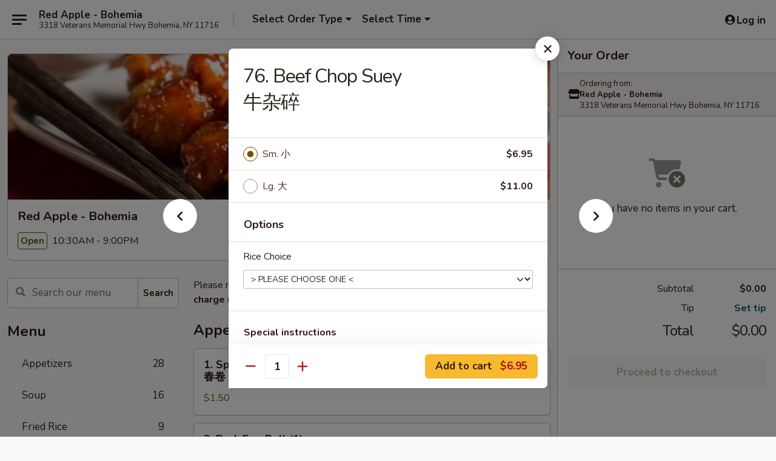

--- FILE ---
content_type: text/html; charset=UTF-8
request_url: https://www.redapplebohemiany.com/order/main/chop-suey/76-beef-chop-suey
body_size: 38949
content:
<!DOCTYPE html>

<html class="no-js css-scroll" lang="en">
	<head>
		<meta charset="utf-8" />
		<meta http-equiv="X-UA-Compatible" content="IE=edge,chrome=1" />

				<title>Red Apple - Bohemia | 76. Beef Chop Suey<br>牛杂碎 | Chop Suey</title>
		<meta name="description" content="Order online for delivery and takeout: 76. Beef Chop Suey牛杂碎 from Red Apple - Bohemia. Serving the best Chinese in Bohemia, NY." />		<meta name="keywords" content="red apple, red apple bohemia, red apple menu, bohemia chinese delivery, bohemia chinese food, bohemia chinese restaurants, chinese delivery, best chinese food in bohemia, chinese restaurants in bohemia, chinese restaurants near me, chinese food near me, bohemia chinese takeout" />		<meta name="viewport" content="width=device-width, initial-scale=1.0">

		<meta property="og:type" content="website">
		<meta property="og:title" content="Red Apple - Bohemia | 76. Beef Chop Suey<br>牛杂碎 | Chop Suey">
		<meta property="og:description" content="Order online for delivery and takeout: 76. Beef Chop Suey牛杂碎 from Red Apple - Bohemia. Serving the best Chinese in Bohemia, NY.">

		<meta name="twitter:card" content="summary_large_image">
		<meta name="twitter:title" content="Red Apple - Bohemia | 76. Beef Chop Suey<br>牛杂碎 | Chop Suey">
		<meta name="twitter:description" content="Order online for delivery and takeout: 76. Beef Chop Suey牛杂碎 from Red Apple - Bohemia. Serving the best Chinese in Bohemia, NY.">
					<meta property="og:image" content="https://imagedelivery.net/9lr8zq_Jvl7h6OFWqEi9IA/0b511a4e-8385-46ff-0d16-7771f1e2d500/public" />
			<meta name="twitter:image" content="https://imagedelivery.net/9lr8zq_Jvl7h6OFWqEi9IA/0b511a4e-8385-46ff-0d16-7771f1e2d500/public" />
		
		<meta name="apple-mobile-web-app-status-bar-style" content="black">
		<meta name="mobile-web-app-capable" content="yes">
					<link rel="canonical" href="https://www.redapplebohemiany.com/order/main/chop-suey/76-beef-chop-suey"/>
						<link rel="shortcut icon" href="https://imagedelivery.net/9lr8zq_Jvl7h6OFWqEi9IA/449515b9-e816-4313-1cad-629790496e00/public" type="image/png" />
			
		<link type="text/css" rel="stylesheet" href="/min/g=css4.0&amp;1768421684" />
		<link rel="stylesheet" href="//ajax.googleapis.com/ajax/libs/jqueryui/1.10.1/themes/base/minified/jquery-ui.min.css" />
		<link href='//fonts.googleapis.com/css?family=Open+Sans:400italic,400,700' rel='stylesheet' type='text/css' />
		<script src="https://kit.fontawesome.com/a4edb6363d.js" crossorigin="anonymous"></script>

		<style>
								.home_hero, .menu_hero{ background-image: url(https://imagedelivery.net/9lr8zq_Jvl7h6OFWqEi9IA/5e463678-ddec-4d79-5a94-166ae4cf6100/public); }
					@media
					(-webkit-min-device-pixel-ratio: 1.25),
					(min-resolution: 120dpi){
						/* Retina header*/
						.home_hero, .menu_hero{ background-image: url(https://imagedelivery.net/9lr8zq_Jvl7h6OFWqEi9IA/ed1fde70-0afb-4b87-5505-b97f7c838600/public); }
					}
															/*body{  } */

					
		</style>

		<style type="text/css">div.menuItem_1814546, li.menuItem_1814546, div.menuItem_1814547, li.menuItem_1814547, div.menuItem_1814548, li.menuItem_1814548, div.menuItem_1814549, li.menuItem_1814549, div.menuItem_1814550, li.menuItem_1814550, div.menuItem_1814551, li.menuItem_1814551, div.menuItem_1814552, li.menuItem_1814552, div.menuItem_1814553, li.menuItem_1814553, div.menuItem_1814554, li.menuItem_1814554, div.menuItem_1814555, li.menuItem_1814555, div.menuItem_1814556, li.menuItem_1814556, div.menuItem_1814557, li.menuItem_1814557, div.menuItem_1814558, li.menuItem_1814558, div.menuItem_1814559, li.menuItem_1814559, div.menuItem_1814560, li.menuItem_1814560, div.menuItem_1814561, li.menuItem_1814561, div.menuItem_1814562, li.menuItem_1814562, div.menuItem_1814563, li.menuItem_1814563, div.menuItem_1814564, li.menuItem_1814564, div.menuItem_1814566, li.menuItem_1814566, div.menuItem_1814567, li.menuItem_1814567, div.menuItem_1814569, li.menuItem_1814569, div.menuItem_1814570, li.menuItem_1814570, div.menuItem_1814571, li.menuItem_1814571, div.menuItem_1814572, li.menuItem_1814572, div.menuItem_1814573, li.menuItem_1814573, div.menuItem_1814574, li.menuItem_1814574, div.menuItem_1814575, li.menuItem_1814575, div.menuItem_1814577, li.menuItem_1814577, div.menuItem_1814578, li.menuItem_1814578, div.menuItem_1814579, li.menuItem_1814579, div.menuItem_1814580, li.menuItem_1814580, div.menuItem_1814581, li.menuItem_1814581, div.menuItem_1814582, li.menuItem_1814582, div.menuItem_1814584, li.menuItem_1814584, div.menuItem_1814585, li.menuItem_1814585, div.menuItem_1814586, li.menuItem_1814586, div.menuItem_1814587, li.menuItem_1814587, div.menuItem_1814588, li.menuItem_1814588, div.menuItem_1814589, li.menuItem_1814589, div.menuItem_1814592, li.menuItem_1814592, div.menuItem_1814593, li.menuItem_1814593, div.menuItem_1814594, li.menuItem_1814594, div.menuItem_1814595, li.menuItem_1814595, div.menuItem_1814596, li.menuItem_1814596, div.menuItem_1814597, li.menuItem_1814597, div.menuItem_1814598, li.menuItem_1814598, div.menuItem_1814599, li.menuItem_1814599, div.menuItem_1814600, li.menuItem_1814600, div.menuItem_1814601, li.menuItem_1814601, div.menuItem_1814602, li.menuItem_1814602, div.menuItem_1814603, li.menuItem_1814603 {display:none !important;}</style><script type="text/javascript">window.UNAVAILABLE_MENU_IDS = [1814546,1814547,1814548,1814549,1814550,1814551,1814552,1814553,1814554,1814555,1814556,1814557,1814558,1814559,1814560,1814561,1814562,1814563,1814564,1814566,1814567,1814569,1814570,1814571,1814572,1814573,1814574,1814575,1814577,1814578,1814579,1814580,1814581,1814582,1814584,1814585,1814586,1814587,1814588,1814589,1814592,1814593,1814594,1814595,1814596,1814597,1814598,1814599,1814600,1814601,1814602,1814603]</script>
		<script type="text/javascript">
			var UrlTag = "redapplebohemia";
			var template = 'defaultv4';
			var formname = 'ordering3';
			var menulink = 'https://www.redapplebohemiany.com/order/main';
			var checkoutlink = 'https://www.redapplebohemiany.com/checkout';
		</script>
		<script>
			/* http://writing.colin-gourlay.com/safely-using-ready-before-including-jquery/ */
			(function(w,d,u){w.readyQ=[];w.bindReadyQ=[];function p(x,y){if(x=="ready"){w.bindReadyQ.push(y);}else{w.readyQ.push(x);}};var a={ready:p,bind:p};w.$=w.jQuery=function(f){if(f===d||f===u){return a}else{p(f)}}})(window,document)
		</script>

		<script type="application/ld+json">{
    "@context": "http://schema.org",
    "@type": "Menu",
    "url": "https://www.redapplebohemiany.com/order/main",
    "mainEntityOfPage": "https://www.redapplebohemiany.com/order/main",
    "inLanguage": "English",
    "name": "Main",
    "description": "Please note: requests for additional items or special preparation may incur an <b>extra charge</b> not calculated on your online order.",
    "hasMenuSection": [
        {
            "@type": "MenuSection",
            "url": "https://www.redapplebohemiany.com/order/main/chop-suey",
            "name": "Chop Suey",
            "description": "w. White Rice or Brown Rice",
            "hasMenuItem": [
                {
                    "@type": "MenuItem",
                    "name": "76. Beef Chop Suey<br>\u725b\u6742\u788e",
                    "url": "https://www.redapplebohemiany.com/order/main/chop-suey/76-beef-chop-suey"
                }
            ]
        }
    ]
}</script>
<!-- Google Tag Manager -->
<script>
	window.dataLayer = window.dataLayer || [];
	let data = {
		account: 'redapplebohemia',
		context: 'direct',
		templateVersion: 4,
		rid: 66	}
		dataLayer.push(data);
	(function(w,d,s,l,i){w[l]=w[l]||[];w[l].push({'gtm.start':
		new Date().getTime(),event:'gtm.js'});var f=d.getElementsByTagName(s)[0],
		j=d.createElement(s),dl=l!='dataLayer'?'&l='+l:'';j.async=true;j.src=
		'https://www.googletagmanager.com/gtm.js?id='+i+dl;f.parentNode.insertBefore(j,f);
		})(window,document,'script','dataLayer','GTM-K9P93M');

	function gtag() { dataLayer.push(arguments); }
</script>

			<script async src="https://www.googletagmanager.com/gtag/js?id=G-JB5Z17D6QV"></script>
	
	<script>
		
		gtag('js', new Date());

		
					gtag('config', "G-JB5Z17D6QV");
			</script>
		<link href="https://fonts.googleapis.com/css?family=Open+Sans:400,600,700|Nunito:400,700" rel="stylesheet" />
	</head>

	<body
		data-event-on:customer_registered="window.location.reload()"
		data-event-on:customer_logged_in="window.location.reload()"
		data-event-on:customer_logged_out="window.location.reload()"
	>
		<a class="skip-to-content-link" href="#main">Skip to content</a>
				<!-- Google Tag Manager (noscript) -->
		<noscript><iframe src="https://www.googletagmanager.com/ns.html?id=GTM-K9P93M" height="0" width="0" style="display:none;visibility:hidden"></iframe></noscript>
		<!-- End Google Tag Manager (noscript) -->
						<!-- wrapper starts -->
		<div class="wrapper">
			<div style="grid-area: header-announcements">
				<div id="upgradeBrowserBanner" class="alert alert-warning mb-0 rounded-0 py-4" style="display:none;">
	<div class="alert-icon"><i class="fas fa-warning" aria-hidden="true"></i></div>
	<div>
		<strong>We're sorry, but the Web browser you are using is not supported.</strong> <br/> Please upgrade your browser or try a different one to use this Website. Supported browsers include:<br/>
		<ul class="list-unstyled">
			<li class="mt-2"><a href="https://www.google.com/chrome" target="_blank" rel="noopener noreferrer" class="simple-link"><i class="fab fa-chrome"></i> Chrome</a></li>
			<li class="mt-2"><a href="https://www.mozilla.com/firefox/upgrade.html" target="_blank" rel="noopener noreferrer" class="simple-link"><i class="fab fa-firefox"></i> Firefox</a></li>
			<li class="mt-2"><a href="https://www.microsoft.com/en-us/windows/microsoft-edge" target="_blank" rel="noopener noreferrer" class="simple-link"><i class="fab fa-edge"></i> Edge</a></li>
			<li class="mt-2"><a href="http://www.apple.com/safari/" target="_blank" rel="noopener noreferrer" class="simple-link"><i class="fab fa-safari"></i> Safari</a></li>
		</ul>
	</div>
</div>
<script>
	var ua = navigator.userAgent;
	var match = ua.match(/Firefox\/([0-9]+)\./);
	var firefoxVersion = match ? parseInt(match[1]) : 1000;
	var match = ua.match(/Chrome\/([0-9]+)\./);
	var chromeVersion = match ? parseInt(match[1]) : 1000;
	var isIE = ua.indexOf('MSIE') > -1 || ua.indexOf('Trident') > -1;
	var upgradeBrowserBanner = document.getElementById('upgradeBrowserBanner');
	var isMatchesSupported = typeof(upgradeBrowserBanner.matches)!="undefined";
	var isEntriesSupported = typeof(Object.entries)!="undefined";
	//Safari version is verified with isEntriesSupported
	if (isIE || !isMatchesSupported || !isEntriesSupported || firefoxVersion <= 46 || chromeVersion <= 53) {
		upgradeBrowserBanner.style.display = 'flex';
	}
</script>				
				<!-- get closed sign if applicable. -->
				
				
							</div>

						<div class="headerAndWtype" style="grid-area: header">
				<!-- Header Starts -->
				<header class="header">
										<div class="d-flex flex-column align-items-start flex-md-row align-items-md-center">
												<div class="logo_name_alt flex-shrink-0 d-flex align-items-center align-self-stretch pe-6 pe-md-0">
							
	<button
		type="button"
		class="eds_button btn btn-outline eds_button--shape-default eds_menu_button"
		data-bs-toggle="offcanvas" data-bs-target="#side-menu" aria-controls="side-menu" aria-label="Main menu"	><span aria-hidden="true"></span> <span aria-hidden="true"></span> <span aria-hidden="true"></span></button>

	
							<div class="d-flex flex-column align-items-center mx-auto align-items-md-start mx-md-0">
								<a
									class="eds-display-text-title-xs text-truncate title-container"
									href="https://www.redapplebohemiany.com"
								>
									Red Apple - Bohemia								</a>

																	<span class="eds-copy-text-s-regular text-center text-md-start address-container" title="3318 Veterans Memorial Hwy Bohemia, NY 11716">
										3318 Veterans Memorial Hwy Bohemia, NY 11716									</span>
															</div>
						</div>

																			<div class="eds-display-text-title-s d-none d-md-block border-start mx-4" style="width: 0">&nbsp;</div>

							<div class="header_order_options d-flex align-items-center  w-100 p-2p5 p-md-0">
																<div class="what">
									<button
	type="button"
	class="border-0 bg-transparent text-start"
	data-bs-toggle="modal"
	data-bs-target="#modal-order-options"
	aria-expanded="false"
	style="min-height: 44px"
>
	<div class="d-flex align-items-baseline gap-2">
		<div class="otype-name-label eds-copy-text-l-bold text-truncate" style="flex: 1" data-order-type-label>
			Select Order Type		</div>

		<i class="fa fa-fw fa-caret-down"></i>
	</div>

	<div
		class="otype-picker-label otype-address-label eds-interface-text-m-regular text-truncate hidden"
	>
			</div>
</button>

<script>
	$(function() {
		var $autoCompleteInputs = $('[data-autocomplete-address]');
		if ($autoCompleteInputs && $autoCompleteInputs.length) {
			$autoCompleteInputs.each(function() {
				let $input = $(this);
				let $deliveryAddressContainer = $input.parents('.deliveryAddressContainer').first();
				$input.autocomplete({
					source   : addressAC,
					minLength: 3,
					delay    : 300,
					select   : function(event, ui) {
						$.getJSON('/' + UrlTag + '/?form=addresslookup', {
							id: ui.item.id,
						}, function(data) {
							let location = data
							if (location.address.street.endsWith('Trl')) {
								location.address.street = location.address.street.replace('Trl', 'Trail')
							}
							let autoCompleteSuccess = $input.data('autocomplete-success');
							if (autoCompleteSuccess) {
								let autoCompleteSuccessFunction = window[autoCompleteSuccess];
								if (typeof autoCompleteSuccessFunction == "function") {
									autoCompleteSuccessFunction(location);
								}
							}

							let address = location.address

							$('#add-address-city, [data-autocompleted-city]').val(address.city)
							$('#add-address-state, [data-autocompleted-state]').val(address.stateCode)
							$('#add-address-zip, [data-autocompleted-zip]').val(address.postalCode)
							$('#add-address-latitude, [data-autocompleted-latitude]').val(location.position.lat)
							$('#add-address-longitude, [data-autocompleted-longitude]').val(location.position.lng)
							let streetAddress = (address.houseNumber || '') + ' ' + (address.street || '');
							$('#street-address-1, [data-autocompleted-street-address]').val(streetAddress)
							validateAddress($deliveryAddressContainer);
						})
					},
				})
				$input.attr('autocomplete', 'street-address')
			});
		}

		// autocomplete using Address autocomplete
		// jquery autocomplete needs 2 fields: title and value
		// id holds the LocationId which can be used at a later stage to get the coordinate of the selected choice
		function addressAC(query, callback) {
			//we don't actually want to search until they've entered the street number and at least one character
			words = query.term.trim().split(' ')
			if (words.length < 2) {
				return false
			}

			$.getJSON('/' + UrlTag + '/?form=addresssuggest', { q: query.term }, function(data) {
				var addresses = data.items
				addresses = addresses.map(addr => {
					if ((addr.address.label || '').endsWith('Trl')) {
						addr.address.label = addr.address.label.replace('Trl', 'Trail')
					}
					let streetAddress = (addr.address.label || '')
					return {
						label: streetAddress,
						value: streetAddress,
						id   : addr.id,
					}
				})

				return callback(addresses)
			})
		}

				$('[data-address-from-current-loc]').on('click', function(e) {
			let $streetAddressContainer = $(this).parents('.street-address-container').first();
			let $deliveryAddressContainer = $(this).parents('.deliveryAddressContainer').first();
			e.preventDefault();
			if(navigator.geolocation) {
				navigator.geolocation.getCurrentPosition(position => {
					$.getJSON('/' + UrlTag + '/?form=addresssuggest', {
						at: position.coords.latitude + "," + position.coords.longitude
					}, function(data) {
						let location = data.items[0];
						let address = location.address
						$streetAddressContainer.find('.input-street-address').val((address.houseNumber ? address.houseNumber : '') + ' ' + (address.street ? address.street : ''));
						$('#add-address-city').val(address.city ? address.city : '');
						$('#add-address-state').val(address.state ? address.state : '');
						$('#add-address-zip').val(address.postalCode ? address.postalCode : '');
						$('#add-address-latitude').val(location.position.lat ? location.position.lat : '');
						$('#add-address-longitude').val(location.position.lng ? location.position.lng : '');
						validateAddress($deliveryAddressContainer, 0);
					});
				});
			} else {
				alert("Geolocation is not supported by this browser!");
			}
		});
	});

	function autoCompleteSuccess(location)
	{
		if (location && location.address) {
			let address = location.address

			let streetAddress = (address.houseNumber || '') + ' ' + (address.street || '');
			$.ajax({
				url: '/' + UrlTag + '/?form=saveformfields',
				data: {
					'param_full~address_s_n_255': streetAddress + ', ' + address.city + ', ' + address.state,
					'param_street~address_s_n_255': streetAddress,
					'param_city_s_n_90': address.city,
					'param_state_s_n_2': address.state,
					'param_zip~code_z_n_10': address.postalCode,
				}
			});
		}
	}
</script>
								</div>

																									<div class="when showcheck_parent">
																				<div class="ordertimetypes ">
	<button
		type="button"
		class="border-0 bg-transparent text-start loadable-content"
		data-bs-toggle="modal"
		data-bs-target="#modal-order-time"
		aria-expanded="false"
		style="min-height: 44px"
		data-change-label-to-later-date
	>
		<div class="d-flex align-items-baseline gap-2">
			<div class="eds-copy-text-l-bold text-truncate flex-fill" data-otype-time-day>
								Select Time			</div>

			<i class="fa fa-fw fa-caret-down"></i>
		</div>

		<div
			class="otype-picker-label otype-picker-time eds-interface-text-m-regular text-truncate hidden"
			data-otype-time
		>
			Later		</div>
	</button>
</div>
									</div>
															</div>
						
												<div class="position-absolute top-0 end-0 pe-2 py-2p5">
							
	<div id="login-status" >
					
	<button
		type="button"
		class="eds_button btn btn-outline eds_button--shape-default px-2 text-nowrap"
		aria-label="Log in" style="color: currentColor" data-bs-toggle="modal" data-bs-target="#login-modal"	><i
		class="eds_icon fa fa-lg fa-fw fa-user-circle d-block d-lg-none"
		style="font-family: &quot;Font Awesome 5 Pro&quot;; "	></i>

	 <div class="d-none d-lg-flex align-items-baseline gap-2">
	<i
		class="eds_icon fa fa-fw fa-user-circle"
		style="font-family: &quot;Font Awesome 5 Pro&quot;; "	></i>

	<div class="profile-container text-truncate">Log in</div></div></button>

				</div>

							</div>
					</div>

															
	<aside		data-eds-id="6970329c5131c"
		class="eds_side_menu offcanvas offcanvas-start text-dark "
		tabindex="-1"
				id="side-menu" data-event-on:menu_selected="this.dispatchEvent(new CustomEvent('eds.hide'))" data-event-on:category_selected="this.dispatchEvent(new CustomEvent('eds.hide'))"	>
		
		<div class="eds_side_menu-body offcanvas-body d-flex flex-column p-0 css-scroll">
										<div
					class="eds_side_menu-close position-absolute top-0 end-0 pt-3 pe-3 "
					style="z-index: 1"
				>
					
	<button
		type="button"
		class="eds_button btn btn-outline-secondary eds_button--shape-circle"
		data-bs-dismiss="offcanvas" data-bs-target="[data-eds-id=&quot;6970329c5131c&quot;]" aria-label="Close"	><i
		class="eds_icon fa fa-fw fa-close"
		style="font-family: &quot;Font Awesome 5 Pro&quot;; "	></i></button>

					</div>
			
			<div class="restaurant-info border-bottom border-light p-3">
							<p class="eds-display-text-title-xs mb-0 me-2 pe-4">Red Apple - Bohemia</p>

			<div class="eds-copy-text-s-regular me-2 pe-4">
			3318 Veterans Memorial Hwy Bohemia, NY 11716		</div>
						</div>

																	
	<div class="border-bottom border-light p-3">
		
		
			<details
				class="eds_list eds_list--border-none" open				data-menu-id="14460"
									data-event-on:document_ready="this.open = localStorage.getItem('menu-open-14460') !== 'false'"
										onclick="localStorage.setItem('menu-open-14460', !this.open)"
							>
									<summary class="eds-copy-text-l-regular list-unstyled rounded-3 mb-1 " tabindex="0">
						<h2 class="eds-display-text-title-m m-0 p-0">
															
	<i
		class="eds_icon fas fa-fw fa-chevron-right"
		style="font-family: &quot;Font Awesome 5 Pro&quot;; "	></i>

															Menu
						</h2>
					</summary>
										<div class="mb-3"></div>
				
																		
									<a
						class="eds_list-item eds-copy-text-l-regular list-unstyled rounded-3 mb-1 px-3 px-lg-4 py-2p5 d-flex "
						data-event-on:category_pinned="(category) => $(this).toggleClass('active', category.id === '184747')"
						href="https://www.redapplebohemiany.com/order/main/appetizers"
						onclick="if (!event.ctrlKey) {
							const currentMenuIsActive = true || $(this).closest('details').find('summary').hasClass('active');
							if (currentMenuIsActive) {
								app.event.emit('category_selected', { id: '184747' });
							} else {
								app.event.emit('menu_selected', { menu_id: '14460', menu_description: &quot;Please note: requests for additional items or special preparation may incur an &lt;b&gt;extra charge&lt;\/b&gt; not calculated on your online order.&quot;, category_id: '184747' });
							}
															return false;
													}"
					>
						Appetizers													<span class="ms-auto">28</span>
											</a>
									<a
						class="eds_list-item eds-copy-text-l-regular list-unstyled rounded-3 mb-1 px-3 px-lg-4 py-2p5 d-flex "
						data-event-on:category_pinned="(category) => $(this).toggleClass('active', category.id === '184748')"
						href="https://www.redapplebohemiany.com/order/main/soup"
						onclick="if (!event.ctrlKey) {
							const currentMenuIsActive = true || $(this).closest('details').find('summary').hasClass('active');
							if (currentMenuIsActive) {
								app.event.emit('category_selected', { id: '184748' });
							} else {
								app.event.emit('menu_selected', { menu_id: '14460', menu_description: &quot;Please note: requests for additional items or special preparation may incur an &lt;b&gt;extra charge&lt;\/b&gt; not calculated on your online order.&quot;, category_id: '184748' });
							}
															return false;
													}"
					>
						Soup													<span class="ms-auto">16</span>
											</a>
									<a
						class="eds_list-item eds-copy-text-l-regular list-unstyled rounded-3 mb-1 px-3 px-lg-4 py-2p5 d-flex "
						data-event-on:category_pinned="(category) => $(this).toggleClass('active', category.id === '184749')"
						href="https://www.redapplebohemiany.com/order/main/fried-rice"
						onclick="if (!event.ctrlKey) {
							const currentMenuIsActive = true || $(this).closest('details').find('summary').hasClass('active');
							if (currentMenuIsActive) {
								app.event.emit('category_selected', { id: '184749' });
							} else {
								app.event.emit('menu_selected', { menu_id: '14460', menu_description: &quot;Please note: requests for additional items or special preparation may incur an &lt;b&gt;extra charge&lt;\/b&gt; not calculated on your online order.&quot;, category_id: '184749' });
							}
															return false;
													}"
					>
						Fried Rice													<span class="ms-auto">9</span>
											</a>
									<a
						class="eds_list-item eds-copy-text-l-regular list-unstyled rounded-3 mb-1 px-3 px-lg-4 py-2p5 d-flex "
						data-event-on:category_pinned="(category) => $(this).toggleClass('active', category.id === '184750')"
						href="https://www.redapplebohemiany.com/order/main/lo-mein"
						onclick="if (!event.ctrlKey) {
							const currentMenuIsActive = true || $(this).closest('details').find('summary').hasClass('active');
							if (currentMenuIsActive) {
								app.event.emit('category_selected', { id: '184750' });
							} else {
								app.event.emit('menu_selected', { menu_id: '14460', menu_description: &quot;Please note: requests for additional items or special preparation may incur an &lt;b&gt;extra charge&lt;\/b&gt; not calculated on your online order.&quot;, category_id: '184750' });
							}
															return false;
													}"
					>
						Lo Mein													<span class="ms-auto">8</span>
											</a>
									<a
						class="eds_list-item eds-copy-text-l-regular list-unstyled rounded-3 mb-1 px-3 px-lg-4 py-2p5 d-flex "
						data-event-on:category_pinned="(category) => $(this).toggleClass('active', category.id === '184751')"
						href="https://www.redapplebohemiany.com/order/main/moo-shu"
						onclick="if (!event.ctrlKey) {
							const currentMenuIsActive = true || $(this).closest('details').find('summary').hasClass('active');
							if (currentMenuIsActive) {
								app.event.emit('category_selected', { id: '184751' });
							} else {
								app.event.emit('menu_selected', { menu_id: '14460', menu_description: &quot;Please note: requests for additional items or special preparation may incur an &lt;b&gt;extra charge&lt;\/b&gt; not calculated on your online order.&quot;, category_id: '184751' });
							}
															return false;
													}"
					>
						Moo Shu													<span class="ms-auto">5</span>
											</a>
									<a
						class="eds_list-item eds-copy-text-l-regular list-unstyled rounded-3 mb-1 px-3 px-lg-4 py-2p5 d-flex "
						data-event-on:category_pinned="(category) => $(this).toggleClass('active', category.id === '184753')"
						href="https://www.redapplebohemiany.com/order/main/chow-fun"
						onclick="if (!event.ctrlKey) {
							const currentMenuIsActive = true || $(this).closest('details').find('summary').hasClass('active');
							if (currentMenuIsActive) {
								app.event.emit('category_selected', { id: '184753' });
							} else {
								app.event.emit('menu_selected', { menu_id: '14460', menu_description: &quot;Please note: requests for additional items or special preparation may incur an &lt;b&gt;extra charge&lt;\/b&gt; not calculated on your online order.&quot;, category_id: '184753' });
							}
															return false;
													}"
					>
						Chow Fun													<span class="ms-auto">7</span>
											</a>
									<a
						class="eds_list-item eds-copy-text-l-regular list-unstyled rounded-3 mb-1 px-3 px-lg-4 py-2p5 d-flex "
						data-event-on:category_pinned="(category) => $(this).toggleClass('active', category.id === '184754')"
						href="https://www.redapplebohemiany.com/order/main/chow-mein"
						onclick="if (!event.ctrlKey) {
							const currentMenuIsActive = true || $(this).closest('details').find('summary').hasClass('active');
							if (currentMenuIsActive) {
								app.event.emit('category_selected', { id: '184754' });
							} else {
								app.event.emit('menu_selected', { menu_id: '14460', menu_description: &quot;Please note: requests for additional items or special preparation may incur an &lt;b&gt;extra charge&lt;\/b&gt; not calculated on your online order.&quot;, category_id: '184754' });
							}
															return false;
													}"
					>
						Chow Mein													<span class="ms-auto">7</span>
											</a>
									<a
						class="eds_list-item eds-copy-text-l-regular list-unstyled rounded-3 mb-1 px-3 px-lg-4 py-2p5 d-flex active"
						data-event-on:category_pinned="(category) => $(this).toggleClass('active', category.id === '184755')"
						href="https://www.redapplebohemiany.com/order/main/chop-suey"
						onclick="if (!event.ctrlKey) {
							const currentMenuIsActive = true || $(this).closest('details').find('summary').hasClass('active');
							if (currentMenuIsActive) {
								app.event.emit('category_selected', { id: '184755' });
							} else {
								app.event.emit('menu_selected', { menu_id: '14460', menu_description: &quot;Please note: requests for additional items or special preparation may incur an &lt;b&gt;extra charge&lt;\/b&gt; not calculated on your online order.&quot;, category_id: '184755' });
							}
															return false;
													}"
					>
						Chop Suey													<span class="ms-auto">6</span>
											</a>
									<a
						class="eds_list-item eds-copy-text-l-regular list-unstyled rounded-3 mb-1 px-3 px-lg-4 py-2p5 d-flex "
						data-event-on:category_pinned="(category) => $(this).toggleClass('active', category.id === '184752')"
						href="https://www.redapplebohemiany.com/order/main/mei-fun"
						onclick="if (!event.ctrlKey) {
							const currentMenuIsActive = true || $(this).closest('details').find('summary').hasClass('active');
							if (currentMenuIsActive) {
								app.event.emit('category_selected', { id: '184752' });
							} else {
								app.event.emit('menu_selected', { menu_id: '14460', menu_description: &quot;Please note: requests for additional items or special preparation may incur an &lt;b&gt;extra charge&lt;\/b&gt; not calculated on your online order.&quot;, category_id: '184752' });
							}
															return false;
													}"
					>
						Mei Fun													<span class="ms-auto">7</span>
											</a>
									<a
						class="eds_list-item eds-copy-text-l-regular list-unstyled rounded-3 mb-1 px-3 px-lg-4 py-2p5 d-flex "
						data-event-on:category_pinned="(category) => $(this).toggleClass('active', category.id === '184756')"
						href="https://www.redapplebohemiany.com/order/main/egg-foo-young"
						onclick="if (!event.ctrlKey) {
							const currentMenuIsActive = true || $(this).closest('details').find('summary').hasClass('active');
							if (currentMenuIsActive) {
								app.event.emit('category_selected', { id: '184756' });
							} else {
								app.event.emit('menu_selected', { menu_id: '14460', menu_description: &quot;Please note: requests for additional items or special preparation may incur an &lt;b&gt;extra charge&lt;\/b&gt; not calculated on your online order.&quot;, category_id: '184756' });
							}
															return false;
													}"
					>
						Egg Foo Young													<span class="ms-auto">6</span>
											</a>
									<a
						class="eds_list-item eds-copy-text-l-regular list-unstyled rounded-3 mb-1 px-3 px-lg-4 py-2p5 d-flex "
						data-event-on:category_pinned="(category) => $(this).toggleClass('active', category.id === '184757')"
						href="https://www.redapplebohemiany.com/order/main/sweet-sour"
						onclick="if (!event.ctrlKey) {
							const currentMenuIsActive = true || $(this).closest('details').find('summary').hasClass('active');
							if (currentMenuIsActive) {
								app.event.emit('category_selected', { id: '184757' });
							} else {
								app.event.emit('menu_selected', { menu_id: '14460', menu_description: &quot;Please note: requests for additional items or special preparation may incur an &lt;b&gt;extra charge&lt;\/b&gt; not calculated on your online order.&quot;, category_id: '184757' });
							}
															return false;
													}"
					>
						Sweet & Sour													<span class="ms-auto">3</span>
											</a>
									<a
						class="eds_list-item eds-copy-text-l-regular list-unstyled rounded-3 mb-1 px-3 px-lg-4 py-2p5 d-flex "
						data-event-on:category_pinned="(category) => $(this).toggleClass('active', category.id === '184758')"
						href="https://www.redapplebohemiany.com/order/main/beef"
						onclick="if (!event.ctrlKey) {
							const currentMenuIsActive = true || $(this).closest('details').find('summary').hasClass('active');
							if (currentMenuIsActive) {
								app.event.emit('category_selected', { id: '184758' });
							} else {
								app.event.emit('menu_selected', { menu_id: '14460', menu_description: &quot;Please note: requests for additional items or special preparation may incur an &lt;b&gt;extra charge&lt;\/b&gt; not calculated on your online order.&quot;, category_id: '184758' });
							}
															return false;
													}"
					>
						Beef													<span class="ms-auto">14</span>
											</a>
									<a
						class="eds_list-item eds-copy-text-l-regular list-unstyled rounded-3 mb-1 px-3 px-lg-4 py-2p5 d-flex "
						data-event-on:category_pinned="(category) => $(this).toggleClass('active', category.id === '184759')"
						href="https://www.redapplebohemiany.com/order/main/chicken"
						onclick="if (!event.ctrlKey) {
							const currentMenuIsActive = true || $(this).closest('details').find('summary').hasClass('active');
							if (currentMenuIsActive) {
								app.event.emit('category_selected', { id: '184759' });
							} else {
								app.event.emit('menu_selected', { menu_id: '14460', menu_description: &quot;Please note: requests for additional items or special preparation may incur an &lt;b&gt;extra charge&lt;\/b&gt; not calculated on your online order.&quot;, category_id: '184759' });
							}
															return false;
													}"
					>
						Chicken													<span class="ms-auto">15</span>
											</a>
									<a
						class="eds_list-item eds-copy-text-l-regular list-unstyled rounded-3 mb-1 px-3 px-lg-4 py-2p5 d-flex "
						data-event-on:category_pinned="(category) => $(this).toggleClass('active', category.id === '184760')"
						href="https://www.redapplebohemiany.com/order/main/pork"
						onclick="if (!event.ctrlKey) {
							const currentMenuIsActive = true || $(this).closest('details').find('summary').hasClass('active');
							if (currentMenuIsActive) {
								app.event.emit('category_selected', { id: '184760' });
							} else {
								app.event.emit('menu_selected', { menu_id: '14460', menu_description: &quot;Please note: requests for additional items or special preparation may incur an &lt;b&gt;extra charge&lt;\/b&gt; not calculated on your online order.&quot;, category_id: '184760' });
							}
															return false;
													}"
					>
						Pork													<span class="ms-auto">10</span>
											</a>
									<a
						class="eds_list-item eds-copy-text-l-regular list-unstyled rounded-3 mb-1 px-3 px-lg-4 py-2p5 d-flex "
						data-event-on:category_pinned="(category) => $(this).toggleClass('active', category.id === '184761')"
						href="https://www.redapplebohemiany.com/order/main/seafood"
						onclick="if (!event.ctrlKey) {
							const currentMenuIsActive = true || $(this).closest('details').find('summary').hasClass('active');
							if (currentMenuIsActive) {
								app.event.emit('category_selected', { id: '184761' });
							} else {
								app.event.emit('menu_selected', { menu_id: '14460', menu_description: &quot;Please note: requests for additional items or special preparation may incur an &lt;b&gt;extra charge&lt;\/b&gt; not calculated on your online order.&quot;, category_id: '184761' });
							}
															return false;
													}"
					>
						Seafood													<span class="ms-auto">14</span>
											</a>
									<a
						class="eds_list-item eds-copy-text-l-regular list-unstyled rounded-3 mb-1 px-3 px-lg-4 py-2p5 d-flex "
						data-event-on:category_pinned="(category) => $(this).toggleClass('active', category.id === '184762')"
						href="https://www.redapplebohemiany.com/order/main/vegetable"
						onclick="if (!event.ctrlKey) {
							const currentMenuIsActive = true || $(this).closest('details').find('summary').hasClass('active');
							if (currentMenuIsActive) {
								app.event.emit('category_selected', { id: '184762' });
							} else {
								app.event.emit('menu_selected', { menu_id: '14460', menu_description: &quot;Please note: requests for additional items or special preparation may incur an &lt;b&gt;extra charge&lt;\/b&gt; not calculated on your online order.&quot;, category_id: '184762' });
							}
															return false;
													}"
					>
						Vegetable													<span class="ms-auto">9</span>
											</a>
									<a
						class="eds_list-item eds-copy-text-l-regular list-unstyled rounded-3 mb-1 px-3 px-lg-4 py-2p5 d-flex "
						data-event-on:category_pinned="(category) => $(this).toggleClass('active', category.id === '184764')"
						href="https://www.redapplebohemiany.com/order/main/diet-health-food"
						onclick="if (!event.ctrlKey) {
							const currentMenuIsActive = true || $(this).closest('details').find('summary').hasClass('active');
							if (currentMenuIsActive) {
								app.event.emit('category_selected', { id: '184764' });
							} else {
								app.event.emit('menu_selected', { menu_id: '14460', menu_description: &quot;Please note: requests for additional items or special preparation may incur an &lt;b&gt;extra charge&lt;\/b&gt; not calculated on your online order.&quot;, category_id: '184764' });
							}
															return false;
													}"
					>
						Diet Health Food													<span class="ms-auto">8</span>
											</a>
									<a
						class="eds_list-item eds-copy-text-l-regular list-unstyled rounded-3 mb-1 px-3 px-lg-4 py-2p5 d-flex "
						data-event-on:category_pinned="(category) => $(this).toggleClass('active', category.id === '184763')"
						href="https://www.redapplebohemiany.com/order/main/chefs-specialties"
						onclick="if (!event.ctrlKey) {
							const currentMenuIsActive = true || $(this).closest('details').find('summary').hasClass('active');
							if (currentMenuIsActive) {
								app.event.emit('category_selected', { id: '184763' });
							} else {
								app.event.emit('menu_selected', { menu_id: '14460', menu_description: &quot;Please note: requests for additional items or special preparation may incur an &lt;b&gt;extra charge&lt;\/b&gt; not calculated on your online order.&quot;, category_id: '184763' });
							}
															return false;
													}"
					>
						Chef's Specialties													<span class="ms-auto">24</span>
											</a>
									<a
						class="eds_list-item eds-copy-text-l-regular list-unstyled rounded-3 mb-1 px-3 px-lg-4 py-2p5 d-flex "
						data-event-on:category_pinned="(category) => $(this).toggleClass('active', category.id === '184765')"
						href="https://www.redapplebohemiany.com/order/main/special-combination-plates"
						onclick="if (!event.ctrlKey) {
							const currentMenuIsActive = true || $(this).closest('details').find('summary').hasClass('active');
							if (currentMenuIsActive) {
								app.event.emit('category_selected', { id: '184765' });
							} else {
								app.event.emit('menu_selected', { menu_id: '14460', menu_description: &quot;Please note: requests for additional items or special preparation may incur an &lt;b&gt;extra charge&lt;\/b&gt; not calculated on your online order.&quot;, category_id: '184765' });
							}
															return false;
													}"
					>
						Special Combination Plates													<span class="ms-auto">28</span>
											</a>
									<a
						class="eds_list-item eds-copy-text-l-regular list-unstyled rounded-3 mb-1 px-3 px-lg-4 py-2p5 d-flex "
						data-event-on:category_pinned="(category) => $(this).toggleClass('active', category.id === '184769')"
						href="https://www.redapplebohemiany.com/order/main/side-order"
						onclick="if (!event.ctrlKey) {
							const currentMenuIsActive = true || $(this).closest('details').find('summary').hasClass('active');
							if (currentMenuIsActive) {
								app.event.emit('category_selected', { id: '184769' });
							} else {
								app.event.emit('menu_selected', { menu_id: '14460', menu_description: &quot;Please note: requests for additional items or special preparation may incur an &lt;b&gt;extra charge&lt;\/b&gt; not calculated on your online order.&quot;, category_id: '184769' });
							}
															return false;
													}"
					>
						Side Order													<span class="ms-auto">8</span>
											</a>
							</details>
		
			</div>

						
																	<nav>
							<ul class="eds_list eds_list--border-none border-bottom">
	<li class="eds_list-item">
		<a class="d-block p-3 " href="https://www.redapplebohemiany.com">
			Home		</a>
	</li>

		
					<li class="eds_list-item">
					<a class="d-block p-3 " href="https://www.redapplebohemiany.com/page/delivery-info" >
						Delivery					</a>
				</li>
			
			<li class="eds_list-item">
			<a class="d-block p-3 " href="https://www.redapplebohemiany.com/locationinfo">
				Location &amp; Hours			</a>
		</li>
	
	<li class="eds_list-item">
		<a class="d-block p-3 " href="https://www.redapplebohemiany.com/contact">
			Contact
		</a>
	</li>
</ul>
						</nav>

												<div class="eds-copy-text-s-regular p-3 d-lg-none">
							
<ul class="list-unstyled d-flex gap-2">
	</ul>

<div><a href="http://chinesemenuonline.com">&copy; 2026 Online Ordering by Chinese Menu Online</a></div>
	<div>Plan your next meal with <a href="https://www.springroll.com" target="_blank" title="Opens in new tab" aria-label="Opens in new tab">Springroll</a>'s Chinese recommendations</div>

<ul class="list-unstyled mb-0 pt-3">
	<li><a href="https://www.redapplebohemiany.com/reportbug">Technical Support</a></li>
	<li><a href="https://www.redapplebohemiany.com/privacy">Privacy Policy</a></li>
	<li><a href="https://www.redapplebohemiany.com/tos">Terms of Service</a></li>
	<li><a href="https://www.redapplebohemiany.com/accessibility">Accessibility</a></li>
</ul>

This site is protected by reCAPTCHA and the Google <a href="https://policies.google.com/privacy">Privacy Policy</a> and <a href="https://policies.google.com/terms">Terms of Service</a> apply.
						</div>		</div>

		<script>
		{
			const container = document.querySelector('[data-eds-id="6970329c5131c"]');

						['show', 'hide', 'toggle', 'dispose'].forEach((eventName) => {
				container.addEventListener(`eds.${eventName}`, (e) => {
					bootstrap.Offcanvas.getOrCreateInstance(container)[eventName](
						...(Array.isArray(e.detail) ? e.detail : [e.detail])
					);
				});
			});
		}
		</script>
	</aside>

					</header>
			</div>

										<div class="container p-0" style="grid-area: hero">
					<section class="hero">
												<div class="menu_hero backbgbox position-relative" role="img" aria-label="Image of food offered at the restaurant">
									<div class="logo">
		<a class="logo-image" href="https://www.redapplebohemiany.com">
			<img
				src="https://imagedelivery.net/9lr8zq_Jvl7h6OFWqEi9IA/0b511a4e-8385-46ff-0d16-7771f1e2d500/public"
				srcset="https://imagedelivery.net/9lr8zq_Jvl7h6OFWqEi9IA/0b511a4e-8385-46ff-0d16-7771f1e2d500/public 1x, https://imagedelivery.net/9lr8zq_Jvl7h6OFWqEi9IA/0b511a4e-8385-46ff-0d16-7771f1e2d500/public 2x"				alt="Home"
			/>
		</a>
	</div>
						</div>

													<div class="p-3">
								<div class="pb-1">
									<h1 role="heading" aria-level="2" class="eds-display-text-title-s m-0 p-0">Red Apple - Bohemia</h1>
																	</div>

								<div class="d-sm-flex align-items-baseline">
																			<div class="mt-2">
											
	<span
		class="eds_label eds_label--variant-success eds-interface-text-m-bold me-1 text-nowrap"
			>
		Open	</span>

	10:30AM - 9:00PM										</div>
									
									<div class="d-flex gap-2 ms-sm-auto mt-2">
																					
					<a
				class="eds_button btn btn-outline-secondary btn-sm col text-nowrap"
				href="https://www.redapplebohemiany.com/locationinfo?lid=11477"
							>
				
	<i
		class="eds_icon fa fa-fw fa-info-circle"
		style="font-family: &quot;Font Awesome 5 Pro&quot;; "	></i>

	 Store info			</a>
		
												
																					
		<a
			class="eds_button btn btn-outline-secondary btn-sm col d-lg-none text-nowrap"
			href="tel:(631) 471-1688"
					>
			
	<i
		class="eds_icon fa fa-fw fa-phone"
		style="font-family: &quot;Font Awesome 5 Pro&quot;; transform: scale(-1, 1); "	></i>

	 Call us		</a>

												
																			</div>
								</div>
							</div>
											</section>
				</div>
			
						
										<div
					class="fixed_submit d-lg-none hidden pwa-pb-md-down"
					data-event-on:cart_updated="({ items }) => $(this).toggleClass('hidden', !items)"
				>
					<div
						data-async-on-event="order_type_updated, cart_updated"
						data-async-action="https://www.redapplebohemiany.com//ajax/?form=minimum_order_value_warning&component=add_more"
						data-async-method="get"
					>
											</div>

					<div class="p-3">
						<button class="btn btn-primary btn-lg w-100" onclick="app.event.emit('show_cart')">
							View cart							<span
								class="eds-interface-text-m-regular"
								data-event-on:cart_updated="({ items, subtotal }) => {
									$(this).text(`(${items} ${items === 1 ? 'item' : 'items'}, ${subtotal})`);
								}"
							>
								(0 items, $0.00)
							</span>
						</button>
					</div>
				</div>
			
									<!-- Header ends -->
<main class="main_content menucategory_page pb-5" id="main">
	<div class="container">
		
		<div class="row menu_wrapper menu_category_wrapper menu_wrapper--no-menu-tabs">
			<section class="col-xl-4 d-none d-xl-block">
				
				<div id="location-menu" data-event-on:menu_items_loaded="$(this).stickySidebar('updateSticky')">
					
		<form
			method="GET"
			role="search"
			action="https://www.redapplebohemiany.com/search"
			class="d-none d-xl-block mb-4"			novalidate
			onsubmit="if (!this.checkValidity()) event.preventDefault()"
		>
			<div class="position-relative">
				
	<label
		data-eds-id="6970329c5239e"
		class="eds_formfield eds_formfield--size-large eds_formfield--variant-primary eds-copy-text-m-regular w-100"
		class="w-100"	>
		
		<div class="position-relative d-flex flex-column">
							<div class="eds_formfield-error eds-interface-text-m-bold" style="order: 1000"></div>
			
							<div class="eds_formfield-icon">
					<i
		class="eds_icon fa fa-fw fa-search"
		style="font-family: &quot;Font Awesome 5 Pro&quot;; "	></i>				</div>
										<input
					type="search"
					class="eds-copy-text-l-regular  "
										placeholder="Search our menu" name="search" autocomplete="off" spellcheck="false" value="" required aria-label="Search our menu" style="padding-right: 4.5rem; padding-left: 2.5rem;"				/>

				
							
			
	<i
		class="eds_icon fa fa-fw eds_formfield-validation"
		style="font-family: &quot;Font Awesome 5 Pro&quot;; "	></i>

	
					</div>

		
		<script>
		{
			const container = document.querySelector('[data-eds-id="6970329c5239e"]');
			const input = container.querySelector('input, textarea, select');
			const error = container.querySelector('.eds_formfield-error');

			
						input.addEventListener('eds.validation.reset', () => {
				input.removeAttribute('data-validation');
				input.setCustomValidity('');
				error.innerHTML = '';
			});

						input.addEventListener('eds.validation.hide', () => {
				input.removeAttribute('data-validation');
			});

						input.addEventListener('eds.validation.success', (e) => {
				input.setCustomValidity('');
				input.setAttribute('data-validation', '');
				error.innerHTML = '';
			});

						input.addEventListener('eds.validation.warning', (e) => {
				input.setCustomValidity('');
				input.setAttribute('data-validation', '');
				error.innerHTML = e.detail;
			});

						input.addEventListener('eds.validation.error', (e) => {
				input.setCustomValidity(e.detail);
				input.checkValidity(); 				input.setAttribute('data-validation', '');
			});

			input.addEventListener('invalid', (e) => {
				error.innerHTML = input.validationMessage;
			});

								}
		</script>
	</label>

	
				<div class="position-absolute top-0 end-0">
					
	<button
		type="submit"
		class="eds_button btn btn-outline-secondary btn-sm eds_button--shape-default align-self-baseline rounded-0 rounded-end px-2"
		style="height: 50px; --bs-border-radius: 6px"	>Search</button>

					</div>
			</div>
		</form>

												
	<div >
		
		
			<details
				class="eds_list eds_list--border-none" open				data-menu-id="14460"
							>
									<summary class="eds-copy-text-l-regular list-unstyled rounded-3 mb-1 pe-none" tabindex="0">
						<h2 class="eds-display-text-title-m m-0 p-0">
														Menu
						</h2>
					</summary>
										<div class="mb-3"></div>
				
																		
									<a
						class="eds_list-item eds-copy-text-l-regular list-unstyled rounded-3 mb-1 px-3 px-lg-4 py-2p5 d-flex "
						data-event-on:category_pinned="(category) => $(this).toggleClass('active', category.id === '184747')"
						href="https://www.redapplebohemiany.com/order/main/appetizers"
						onclick="if (!event.ctrlKey) {
							const currentMenuIsActive = true || $(this).closest('details').find('summary').hasClass('active');
							if (currentMenuIsActive) {
								app.event.emit('category_selected', { id: '184747' });
							} else {
								app.event.emit('menu_selected', { menu_id: '14460', menu_description: &quot;Please note: requests for additional items or special preparation may incur an &lt;b&gt;extra charge&lt;\/b&gt; not calculated on your online order.&quot;, category_id: '184747' });
							}
															return false;
													}"
					>
						Appetizers													<span class="ms-auto">28</span>
											</a>
									<a
						class="eds_list-item eds-copy-text-l-regular list-unstyled rounded-3 mb-1 px-3 px-lg-4 py-2p5 d-flex "
						data-event-on:category_pinned="(category) => $(this).toggleClass('active', category.id === '184748')"
						href="https://www.redapplebohemiany.com/order/main/soup"
						onclick="if (!event.ctrlKey) {
							const currentMenuIsActive = true || $(this).closest('details').find('summary').hasClass('active');
							if (currentMenuIsActive) {
								app.event.emit('category_selected', { id: '184748' });
							} else {
								app.event.emit('menu_selected', { menu_id: '14460', menu_description: &quot;Please note: requests for additional items or special preparation may incur an &lt;b&gt;extra charge&lt;\/b&gt; not calculated on your online order.&quot;, category_id: '184748' });
							}
															return false;
													}"
					>
						Soup													<span class="ms-auto">16</span>
											</a>
									<a
						class="eds_list-item eds-copy-text-l-regular list-unstyled rounded-3 mb-1 px-3 px-lg-4 py-2p5 d-flex "
						data-event-on:category_pinned="(category) => $(this).toggleClass('active', category.id === '184749')"
						href="https://www.redapplebohemiany.com/order/main/fried-rice"
						onclick="if (!event.ctrlKey) {
							const currentMenuIsActive = true || $(this).closest('details').find('summary').hasClass('active');
							if (currentMenuIsActive) {
								app.event.emit('category_selected', { id: '184749' });
							} else {
								app.event.emit('menu_selected', { menu_id: '14460', menu_description: &quot;Please note: requests for additional items or special preparation may incur an &lt;b&gt;extra charge&lt;\/b&gt; not calculated on your online order.&quot;, category_id: '184749' });
							}
															return false;
													}"
					>
						Fried Rice													<span class="ms-auto">9</span>
											</a>
									<a
						class="eds_list-item eds-copy-text-l-regular list-unstyled rounded-3 mb-1 px-3 px-lg-4 py-2p5 d-flex "
						data-event-on:category_pinned="(category) => $(this).toggleClass('active', category.id === '184750')"
						href="https://www.redapplebohemiany.com/order/main/lo-mein"
						onclick="if (!event.ctrlKey) {
							const currentMenuIsActive = true || $(this).closest('details').find('summary').hasClass('active');
							if (currentMenuIsActive) {
								app.event.emit('category_selected', { id: '184750' });
							} else {
								app.event.emit('menu_selected', { menu_id: '14460', menu_description: &quot;Please note: requests for additional items or special preparation may incur an &lt;b&gt;extra charge&lt;\/b&gt; not calculated on your online order.&quot;, category_id: '184750' });
							}
															return false;
													}"
					>
						Lo Mein													<span class="ms-auto">8</span>
											</a>
									<a
						class="eds_list-item eds-copy-text-l-regular list-unstyled rounded-3 mb-1 px-3 px-lg-4 py-2p5 d-flex "
						data-event-on:category_pinned="(category) => $(this).toggleClass('active', category.id === '184751')"
						href="https://www.redapplebohemiany.com/order/main/moo-shu"
						onclick="if (!event.ctrlKey) {
							const currentMenuIsActive = true || $(this).closest('details').find('summary').hasClass('active');
							if (currentMenuIsActive) {
								app.event.emit('category_selected', { id: '184751' });
							} else {
								app.event.emit('menu_selected', { menu_id: '14460', menu_description: &quot;Please note: requests for additional items or special preparation may incur an &lt;b&gt;extra charge&lt;\/b&gt; not calculated on your online order.&quot;, category_id: '184751' });
							}
															return false;
													}"
					>
						Moo Shu													<span class="ms-auto">5</span>
											</a>
									<a
						class="eds_list-item eds-copy-text-l-regular list-unstyled rounded-3 mb-1 px-3 px-lg-4 py-2p5 d-flex "
						data-event-on:category_pinned="(category) => $(this).toggleClass('active', category.id === '184753')"
						href="https://www.redapplebohemiany.com/order/main/chow-fun"
						onclick="if (!event.ctrlKey) {
							const currentMenuIsActive = true || $(this).closest('details').find('summary').hasClass('active');
							if (currentMenuIsActive) {
								app.event.emit('category_selected', { id: '184753' });
							} else {
								app.event.emit('menu_selected', { menu_id: '14460', menu_description: &quot;Please note: requests for additional items or special preparation may incur an &lt;b&gt;extra charge&lt;\/b&gt; not calculated on your online order.&quot;, category_id: '184753' });
							}
															return false;
													}"
					>
						Chow Fun													<span class="ms-auto">7</span>
											</a>
									<a
						class="eds_list-item eds-copy-text-l-regular list-unstyled rounded-3 mb-1 px-3 px-lg-4 py-2p5 d-flex "
						data-event-on:category_pinned="(category) => $(this).toggleClass('active', category.id === '184754')"
						href="https://www.redapplebohemiany.com/order/main/chow-mein"
						onclick="if (!event.ctrlKey) {
							const currentMenuIsActive = true || $(this).closest('details').find('summary').hasClass('active');
							if (currentMenuIsActive) {
								app.event.emit('category_selected', { id: '184754' });
							} else {
								app.event.emit('menu_selected', { menu_id: '14460', menu_description: &quot;Please note: requests for additional items or special preparation may incur an &lt;b&gt;extra charge&lt;\/b&gt; not calculated on your online order.&quot;, category_id: '184754' });
							}
															return false;
													}"
					>
						Chow Mein													<span class="ms-auto">7</span>
											</a>
									<a
						class="eds_list-item eds-copy-text-l-regular list-unstyled rounded-3 mb-1 px-3 px-lg-4 py-2p5 d-flex active"
						data-event-on:category_pinned="(category) => $(this).toggleClass('active', category.id === '184755')"
						href="https://www.redapplebohemiany.com/order/main/chop-suey"
						onclick="if (!event.ctrlKey) {
							const currentMenuIsActive = true || $(this).closest('details').find('summary').hasClass('active');
							if (currentMenuIsActive) {
								app.event.emit('category_selected', { id: '184755' });
							} else {
								app.event.emit('menu_selected', { menu_id: '14460', menu_description: &quot;Please note: requests for additional items or special preparation may incur an &lt;b&gt;extra charge&lt;\/b&gt; not calculated on your online order.&quot;, category_id: '184755' });
							}
															return false;
													}"
					>
						Chop Suey													<span class="ms-auto">6</span>
											</a>
									<a
						class="eds_list-item eds-copy-text-l-regular list-unstyled rounded-3 mb-1 px-3 px-lg-4 py-2p5 d-flex "
						data-event-on:category_pinned="(category) => $(this).toggleClass('active', category.id === '184752')"
						href="https://www.redapplebohemiany.com/order/main/mei-fun"
						onclick="if (!event.ctrlKey) {
							const currentMenuIsActive = true || $(this).closest('details').find('summary').hasClass('active');
							if (currentMenuIsActive) {
								app.event.emit('category_selected', { id: '184752' });
							} else {
								app.event.emit('menu_selected', { menu_id: '14460', menu_description: &quot;Please note: requests for additional items or special preparation may incur an &lt;b&gt;extra charge&lt;\/b&gt; not calculated on your online order.&quot;, category_id: '184752' });
							}
															return false;
													}"
					>
						Mei Fun													<span class="ms-auto">7</span>
											</a>
									<a
						class="eds_list-item eds-copy-text-l-regular list-unstyled rounded-3 mb-1 px-3 px-lg-4 py-2p5 d-flex "
						data-event-on:category_pinned="(category) => $(this).toggleClass('active', category.id === '184756')"
						href="https://www.redapplebohemiany.com/order/main/egg-foo-young"
						onclick="if (!event.ctrlKey) {
							const currentMenuIsActive = true || $(this).closest('details').find('summary').hasClass('active');
							if (currentMenuIsActive) {
								app.event.emit('category_selected', { id: '184756' });
							} else {
								app.event.emit('menu_selected', { menu_id: '14460', menu_description: &quot;Please note: requests for additional items or special preparation may incur an &lt;b&gt;extra charge&lt;\/b&gt; not calculated on your online order.&quot;, category_id: '184756' });
							}
															return false;
													}"
					>
						Egg Foo Young													<span class="ms-auto">6</span>
											</a>
									<a
						class="eds_list-item eds-copy-text-l-regular list-unstyled rounded-3 mb-1 px-3 px-lg-4 py-2p5 d-flex "
						data-event-on:category_pinned="(category) => $(this).toggleClass('active', category.id === '184757')"
						href="https://www.redapplebohemiany.com/order/main/sweet-sour"
						onclick="if (!event.ctrlKey) {
							const currentMenuIsActive = true || $(this).closest('details').find('summary').hasClass('active');
							if (currentMenuIsActive) {
								app.event.emit('category_selected', { id: '184757' });
							} else {
								app.event.emit('menu_selected', { menu_id: '14460', menu_description: &quot;Please note: requests for additional items or special preparation may incur an &lt;b&gt;extra charge&lt;\/b&gt; not calculated on your online order.&quot;, category_id: '184757' });
							}
															return false;
													}"
					>
						Sweet & Sour													<span class="ms-auto">3</span>
											</a>
									<a
						class="eds_list-item eds-copy-text-l-regular list-unstyled rounded-3 mb-1 px-3 px-lg-4 py-2p5 d-flex "
						data-event-on:category_pinned="(category) => $(this).toggleClass('active', category.id === '184758')"
						href="https://www.redapplebohemiany.com/order/main/beef"
						onclick="if (!event.ctrlKey) {
							const currentMenuIsActive = true || $(this).closest('details').find('summary').hasClass('active');
							if (currentMenuIsActive) {
								app.event.emit('category_selected', { id: '184758' });
							} else {
								app.event.emit('menu_selected', { menu_id: '14460', menu_description: &quot;Please note: requests for additional items or special preparation may incur an &lt;b&gt;extra charge&lt;\/b&gt; not calculated on your online order.&quot;, category_id: '184758' });
							}
															return false;
													}"
					>
						Beef													<span class="ms-auto">14</span>
											</a>
									<a
						class="eds_list-item eds-copy-text-l-regular list-unstyled rounded-3 mb-1 px-3 px-lg-4 py-2p5 d-flex "
						data-event-on:category_pinned="(category) => $(this).toggleClass('active', category.id === '184759')"
						href="https://www.redapplebohemiany.com/order/main/chicken"
						onclick="if (!event.ctrlKey) {
							const currentMenuIsActive = true || $(this).closest('details').find('summary').hasClass('active');
							if (currentMenuIsActive) {
								app.event.emit('category_selected', { id: '184759' });
							} else {
								app.event.emit('menu_selected', { menu_id: '14460', menu_description: &quot;Please note: requests for additional items or special preparation may incur an &lt;b&gt;extra charge&lt;\/b&gt; not calculated on your online order.&quot;, category_id: '184759' });
							}
															return false;
													}"
					>
						Chicken													<span class="ms-auto">15</span>
											</a>
									<a
						class="eds_list-item eds-copy-text-l-regular list-unstyled rounded-3 mb-1 px-3 px-lg-4 py-2p5 d-flex "
						data-event-on:category_pinned="(category) => $(this).toggleClass('active', category.id === '184760')"
						href="https://www.redapplebohemiany.com/order/main/pork"
						onclick="if (!event.ctrlKey) {
							const currentMenuIsActive = true || $(this).closest('details').find('summary').hasClass('active');
							if (currentMenuIsActive) {
								app.event.emit('category_selected', { id: '184760' });
							} else {
								app.event.emit('menu_selected', { menu_id: '14460', menu_description: &quot;Please note: requests for additional items or special preparation may incur an &lt;b&gt;extra charge&lt;\/b&gt; not calculated on your online order.&quot;, category_id: '184760' });
							}
															return false;
													}"
					>
						Pork													<span class="ms-auto">10</span>
											</a>
									<a
						class="eds_list-item eds-copy-text-l-regular list-unstyled rounded-3 mb-1 px-3 px-lg-4 py-2p5 d-flex "
						data-event-on:category_pinned="(category) => $(this).toggleClass('active', category.id === '184761')"
						href="https://www.redapplebohemiany.com/order/main/seafood"
						onclick="if (!event.ctrlKey) {
							const currentMenuIsActive = true || $(this).closest('details').find('summary').hasClass('active');
							if (currentMenuIsActive) {
								app.event.emit('category_selected', { id: '184761' });
							} else {
								app.event.emit('menu_selected', { menu_id: '14460', menu_description: &quot;Please note: requests for additional items or special preparation may incur an &lt;b&gt;extra charge&lt;\/b&gt; not calculated on your online order.&quot;, category_id: '184761' });
							}
															return false;
													}"
					>
						Seafood													<span class="ms-auto">14</span>
											</a>
									<a
						class="eds_list-item eds-copy-text-l-regular list-unstyled rounded-3 mb-1 px-3 px-lg-4 py-2p5 d-flex "
						data-event-on:category_pinned="(category) => $(this).toggleClass('active', category.id === '184762')"
						href="https://www.redapplebohemiany.com/order/main/vegetable"
						onclick="if (!event.ctrlKey) {
							const currentMenuIsActive = true || $(this).closest('details').find('summary').hasClass('active');
							if (currentMenuIsActive) {
								app.event.emit('category_selected', { id: '184762' });
							} else {
								app.event.emit('menu_selected', { menu_id: '14460', menu_description: &quot;Please note: requests for additional items or special preparation may incur an &lt;b&gt;extra charge&lt;\/b&gt; not calculated on your online order.&quot;, category_id: '184762' });
							}
															return false;
													}"
					>
						Vegetable													<span class="ms-auto">9</span>
											</a>
									<a
						class="eds_list-item eds-copy-text-l-regular list-unstyled rounded-3 mb-1 px-3 px-lg-4 py-2p5 d-flex "
						data-event-on:category_pinned="(category) => $(this).toggleClass('active', category.id === '184764')"
						href="https://www.redapplebohemiany.com/order/main/diet-health-food"
						onclick="if (!event.ctrlKey) {
							const currentMenuIsActive = true || $(this).closest('details').find('summary').hasClass('active');
							if (currentMenuIsActive) {
								app.event.emit('category_selected', { id: '184764' });
							} else {
								app.event.emit('menu_selected', { menu_id: '14460', menu_description: &quot;Please note: requests for additional items or special preparation may incur an &lt;b&gt;extra charge&lt;\/b&gt; not calculated on your online order.&quot;, category_id: '184764' });
							}
															return false;
													}"
					>
						Diet Health Food													<span class="ms-auto">8</span>
											</a>
									<a
						class="eds_list-item eds-copy-text-l-regular list-unstyled rounded-3 mb-1 px-3 px-lg-4 py-2p5 d-flex "
						data-event-on:category_pinned="(category) => $(this).toggleClass('active', category.id === '184763')"
						href="https://www.redapplebohemiany.com/order/main/chefs-specialties"
						onclick="if (!event.ctrlKey) {
							const currentMenuIsActive = true || $(this).closest('details').find('summary').hasClass('active');
							if (currentMenuIsActive) {
								app.event.emit('category_selected', { id: '184763' });
							} else {
								app.event.emit('menu_selected', { menu_id: '14460', menu_description: &quot;Please note: requests for additional items or special preparation may incur an &lt;b&gt;extra charge&lt;\/b&gt; not calculated on your online order.&quot;, category_id: '184763' });
							}
															return false;
													}"
					>
						Chef's Specialties													<span class="ms-auto">24</span>
											</a>
									<a
						class="eds_list-item eds-copy-text-l-regular list-unstyled rounded-3 mb-1 px-3 px-lg-4 py-2p5 d-flex "
						data-event-on:category_pinned="(category) => $(this).toggleClass('active', category.id === '184765')"
						href="https://www.redapplebohemiany.com/order/main/special-combination-plates"
						onclick="if (!event.ctrlKey) {
							const currentMenuIsActive = true || $(this).closest('details').find('summary').hasClass('active');
							if (currentMenuIsActive) {
								app.event.emit('category_selected', { id: '184765' });
							} else {
								app.event.emit('menu_selected', { menu_id: '14460', menu_description: &quot;Please note: requests for additional items or special preparation may incur an &lt;b&gt;extra charge&lt;\/b&gt; not calculated on your online order.&quot;, category_id: '184765' });
							}
															return false;
													}"
					>
						Special Combination Plates													<span class="ms-auto">28</span>
											</a>
									<a
						class="eds_list-item eds-copy-text-l-regular list-unstyled rounded-3 mb-1 px-3 px-lg-4 py-2p5 d-flex "
						data-event-on:category_pinned="(category) => $(this).toggleClass('active', category.id === '184769')"
						href="https://www.redapplebohemiany.com/order/main/side-order"
						onclick="if (!event.ctrlKey) {
							const currentMenuIsActive = true || $(this).closest('details').find('summary').hasClass('active');
							if (currentMenuIsActive) {
								app.event.emit('category_selected', { id: '184769' });
							} else {
								app.event.emit('menu_selected', { menu_id: '14460', menu_description: &quot;Please note: requests for additional items or special preparation may incur an &lt;b&gt;extra charge&lt;\/b&gt; not calculated on your online order.&quot;, category_id: '184769' });
							}
															return false;
													}"
					>
						Side Order													<span class="ms-auto">8</span>
											</a>
							</details>
		
			</div>

					</div>
			</section>

			<div class="col-xl-8 menu_main" style="scroll-margin-top: calc(var(--eds-category-offset, 64) * 1px + 0.5rem)">
												<div class="tab-content" id="nav-tabContent">
					<div class="tab-pane fade show active" role="tabpanel">
						
						

						
						<div class="category-item d-xl-none mb-2p5 break-out">
							<div class="category-item_title d-flex">
								<button type="button" class="flex-fill border-0 bg-transparent p-0" data-bs-toggle="modal" data-bs-target="#category-modal">
									<p class="position-relative">
										
	<i
		class="eds_icon fas fa-sm fa-fw fa-signal-alt-3"
		style="font-family: &quot;Font Awesome 5 Pro&quot;; transform: translateY(-20%) rotate(90deg) scale(-1, 1); "	></i>

											<span
											data-event-on:category_pinned="(category) => {
												$(this).text(category.name);
												history.replaceState(null, '', category.url);
											}"
										>Chop Suey</span>
									</p>
								</button>

																	
	<button
		type="button"
		class="eds_button btn btn-outline-secondary btn-sm eds_button--shape-default border-0 me-2p5 my-1"
		aria-label="Toggle search" onclick="app.event.emit('toggle_search', !$(this).hasClass('active'))" data-event-on:toggle_search="(showSearch) =&gt; $(this).toggleClass('active', showSearch)"	><i
		class="eds_icon fa fa-fw fa-search"
		style="font-family: &quot;Font Awesome 5 Pro&quot;; "	></i></button>

																</div>

							
		<form
			method="GET"
			role="search"
			action="https://www.redapplebohemiany.com/search"
			class="px-3 py-2p5 hidden" data-event-on:toggle_search="(showSearch) =&gt; {
									$(this).toggle(showSearch);
									if (showSearch) {
										$(this).find('input').trigger('focus');
									}
								}"			novalidate
			onsubmit="if (!this.checkValidity()) event.preventDefault()"
		>
			<div class="position-relative">
				
	<label
		data-eds-id="6970329c571ec"
		class="eds_formfield eds_formfield--size-large eds_formfield--variant-primary eds-copy-text-m-regular w-100"
		class="w-100"	>
		
		<div class="position-relative d-flex flex-column">
							<div class="eds_formfield-error eds-interface-text-m-bold" style="order: 1000"></div>
			
							<div class="eds_formfield-icon">
					<i
		class="eds_icon fa fa-fw fa-search"
		style="font-family: &quot;Font Awesome 5 Pro&quot;; "	></i>				</div>
										<input
					type="search"
					class="eds-copy-text-l-regular  "
										placeholder="Search our menu" name="search" autocomplete="off" spellcheck="false" value="" required aria-label="Search our menu" style="padding-right: 4.5rem; padding-left: 2.5rem;"				/>

				
							
			
	<i
		class="eds_icon fa fa-fw eds_formfield-validation"
		style="font-family: &quot;Font Awesome 5 Pro&quot;; "	></i>

	
					</div>

		
		<script>
		{
			const container = document.querySelector('[data-eds-id="6970329c571ec"]');
			const input = container.querySelector('input, textarea, select');
			const error = container.querySelector('.eds_formfield-error');

			
						input.addEventListener('eds.validation.reset', () => {
				input.removeAttribute('data-validation');
				input.setCustomValidity('');
				error.innerHTML = '';
			});

						input.addEventListener('eds.validation.hide', () => {
				input.removeAttribute('data-validation');
			});

						input.addEventListener('eds.validation.success', (e) => {
				input.setCustomValidity('');
				input.setAttribute('data-validation', '');
				error.innerHTML = '';
			});

						input.addEventListener('eds.validation.warning', (e) => {
				input.setCustomValidity('');
				input.setAttribute('data-validation', '');
				error.innerHTML = e.detail;
			});

						input.addEventListener('eds.validation.error', (e) => {
				input.setCustomValidity(e.detail);
				input.checkValidity(); 				input.setAttribute('data-validation', '');
			});

			input.addEventListener('invalid', (e) => {
				error.innerHTML = input.validationMessage;
			});

								}
		</script>
	</label>

	
				<div class="position-absolute top-0 end-0">
					
	<button
		type="submit"
		class="eds_button btn btn-outline-secondary btn-sm eds_button--shape-default align-self-baseline rounded-0 rounded-end px-2"
		style="height: 50px; --bs-border-radius: 6px"	>Search</button>

					</div>
			</div>
		</form>

								</div>

						<div class="mb-4"
							data-event-on:menu_selected="(menu) => {
								const hasDescription = menu.menu_description && menu.menu_description.trim() !== '';
								$(this).html(menu.menu_description || '').toggle(hasDescription);
							}"
							style="">Please note: requests for additional items or special preparation may incur an <b>extra charge</b> not calculated on your online order.						</div>

						<div
							data-async-on-event="menu_selected"
							data-async-block="this"
							data-async-method="get"
							data-async-action="https://www.redapplebohemiany.com/ajax/?form=menu_items"
							data-async-then="({ data }) => {
								app.event.emit('menu_items_loaded');
								if (data.category_id != null) {
									app.event.emit('category_selected', { id: data.category_id });
								}
							}"
						>
										<div
				data-category-id="184747"
				data-category-name="Appetizers"
				data-category-url="https://www.redapplebohemiany.com/order/main/appetizers"
				data-category-menu-id="14460"
				style="scroll-margin-top: calc(var(--eds-category-offset, 64) * 1px + 0.5rem)"
				class="mb-4 pb-1"
			>
				<h2
					class="eds-display-text-title-m"
					data-event-on:category_selected="(category) => category.id === '184747' && app.nextTick(() => this.scrollIntoView({ behavior: Math.abs(this.getBoundingClientRect().top) > 2 * window.innerHeight ? 'instant' : 'auto' }))"
					style="scroll-margin-top: calc(var(--eds-category-offset, 64) * 1px + 0.5rem)"
				>Appetizers</h2>

				
				<div class="menucat_list mt-3">
					<ul role="menu">
						
	<li
		class="
			menuItem_1814241								"
			>
		<a
			href="https://www.redapplebohemiany.com/order/main/appetizers/1-spring-roll-1"
			role="button"
			data-bs-toggle="modal"
			data-bs-target="#add_menu_item"
			data-load-menu-item="1814241"
			data-category-id="184747"
			data-change-url-on-click="https://www.redapplebohemiany.com/order/main/appetizers/1-spring-roll-1"
			data-change-url-group="menuitem"
			data-parent-url="https://www.redapplebohemiany.com/order/main/appetizers"
		>
			<span class="sr-only">1. Spring Roll (1)<br>春卷</span>
		</a>

		<div class="content">
			<h3>1. Spring Roll (1)<br>春卷 </h3>
			<p></p>
			<span class="menuitempreview_pricevalue">$1.50</span> 		</div>

			</li>

	<li
		class="
			menuItem_1814242								"
			>
		<a
			href="https://www.redapplebohemiany.com/order/main/appetizers/2-pork-egg-roll"
			role="button"
			data-bs-toggle="modal"
			data-bs-target="#add_menu_item"
			data-load-menu-item="1814242"
			data-category-id="184747"
			data-change-url-on-click="https://www.redapplebohemiany.com/order/main/appetizers/2-pork-egg-roll"
			data-change-url-group="menuitem"
			data-parent-url="https://www.redapplebohemiany.com/order/main/appetizers"
		>
			<span class="sr-only">2. Pork Egg Roll (1)<br>猪肉春卷</span>
		</a>

		<div class="content">
			<h3>2. Pork Egg Roll (1)<br>猪肉春卷 </h3>
			<p></p>
			<span class="menuitempreview_pricevalue">$1.95</span> 		</div>

			</li>

	<li
		class="
			menuItem_1814243								"
			>
		<a
			href="https://www.redapplebohemiany.com/order/main/appetizers/3-shrimp-roll-1"
			role="button"
			data-bs-toggle="modal"
			data-bs-target="#add_menu_item"
			data-load-menu-item="1814243"
			data-category-id="184747"
			data-change-url-on-click="https://www.redapplebohemiany.com/order/main/appetizers/3-shrimp-roll-1"
			data-change-url-group="menuitem"
			data-parent-url="https://www.redapplebohemiany.com/order/main/appetizers"
		>
			<span class="sr-only">3. Shrimp Roll (1)<br>虾卷</span>
		</a>

		<div class="content">
			<h3>3. Shrimp Roll (1)<br>虾卷 </h3>
			<p></p>
			<span class="menuitempreview_pricevalue">$2.00</span> 		</div>

			</li>

	<li
		class="
			menuItem_1814244								"
			>
		<a
			href="https://www.redapplebohemiany.com/order/main/appetizers/4-fantail-shrimp-1"
			role="button"
			data-bs-toggle="modal"
			data-bs-target="#add_menu_item"
			data-load-menu-item="1814244"
			data-category-id="184747"
			data-change-url-on-click="https://www.redapplebohemiany.com/order/main/appetizers/4-fantail-shrimp-1"
			data-change-url-group="menuitem"
			data-parent-url="https://www.redapplebohemiany.com/order/main/appetizers"
		>
			<span class="sr-only">4. Fantail Shrimp (1)<br>扇尾虾</span>
		</a>

		<div class="content">
			<h3>4. Fantail Shrimp (1)<br>扇尾虾 </h3>
			<p></p>
			<span class="menuitempreview_pricevalue">$2.25</span> 		</div>

			</li>

	<li
		class="
			menuItem_1814245								"
			>
		<a
			href="https://www.redapplebohemiany.com/order/main/appetizers/5-fried-wonton-10"
			role="button"
			data-bs-toggle="modal"
			data-bs-target="#add_menu_item"
			data-load-menu-item="1814245"
			data-category-id="184747"
			data-change-url-on-click="https://www.redapplebohemiany.com/order/main/appetizers/5-fried-wonton-10"
			data-change-url-group="menuitem"
			data-parent-url="https://www.redapplebohemiany.com/order/main/appetizers"
		>
			<span class="sr-only">5. Fried Wonton (10)<br>炸馄饨</span>
		</a>

		<div class="content">
			<h3>5. Fried Wonton (10)<br>炸馄饨 </h3>
			<p></p>
			<span class="menuitempreview_pricevalue">$4.95</span> 		</div>

			</li>

	<li
		class="
			menuItem_1814246								"
			>
		<a
			href="https://www.redapplebohemiany.com/order/main/appetizers/6-fried-wonton-w-garlic-sauce-10"
			role="button"
			data-bs-toggle="modal"
			data-bs-target="#add_menu_item"
			data-load-menu-item="1814246"
			data-category-id="184747"
			data-change-url-on-click="https://www.redapplebohemiany.com/order/main/appetizers/6-fried-wonton-w-garlic-sauce-10"
			data-change-url-group="menuitem"
			data-parent-url="https://www.redapplebohemiany.com/order/main/appetizers"
		>
			<span class="sr-only">6. Fried Wonton w. Garlic Sauce (10)<br>蒜蓉炸馄饨</span>
		</a>

		<div class="content">
			<h3>6. Fried Wonton w. Garlic Sauce (10)<br>蒜蓉炸馄饨 <em class="ticon hot" aria-hidden="true"></em></h3>
			<p></p>
			<span class="menuitempreview_pricevalue">$5.00</span> 		</div>

			</li>

	<li
		class="
			menuItem_1814247								"
			>
		<a
			href="https://www.redapplebohemiany.com/order/main/appetizers/7-cheese-wonton-6"
			role="button"
			data-bs-toggle="modal"
			data-bs-target="#add_menu_item"
			data-load-menu-item="1814247"
			data-category-id="184747"
			data-change-url-on-click="https://www.redapplebohemiany.com/order/main/appetizers/7-cheese-wonton-6"
			data-change-url-group="menuitem"
			data-parent-url="https://www.redapplebohemiany.com/order/main/appetizers"
		>
			<span class="sr-only">7. Cheese Wonton (6)<br>芝士馄饨</span>
		</a>

		<div class="content">
			<h3>7. Cheese Wonton (6)<br>芝士馄饨 </h3>
			<p>w. Red Sauce Add $0.50</p>
			<span class="menuitempreview_pricevalue">$4.95</span> 		</div>

			</li>

	<li
		class="
			menuItem_1814248								"
			>
		<a
			href="https://www.redapplebohemiany.com/order/main/appetizers/8-szechuan-wonton"
			role="button"
			data-bs-toggle="modal"
			data-bs-target="#add_menu_item"
			data-load-menu-item="1814248"
			data-category-id="184747"
			data-change-url-on-click="https://www.redapplebohemiany.com/order/main/appetizers/8-szechuan-wonton"
			data-change-url-group="menuitem"
			data-parent-url="https://www.redapplebohemiany.com/order/main/appetizers"
		>
			<span class="sr-only">8. Szechuan Wonton<br>川味馄饨</span>
		</a>

		<div class="content">
			<h3>8. Szechuan Wonton<br>川味馄饨 <em class="ticon hot" aria-hidden="true"></em></h3>
			<p></p>
			<span class="menuitempreview_pricevalue">$5.00</span> 		</div>

			</li>

	<li
		class="
			menuItem_1814249								"
			>
		<a
			href="https://www.redapplebohemiany.com/order/main/appetizers/9-cold-sesame-noodles"
			role="button"
			data-bs-toggle="modal"
			data-bs-target="#add_menu_item"
			data-load-menu-item="1814249"
			data-category-id="184747"
			data-change-url-on-click="https://www.redapplebohemiany.com/order/main/appetizers/9-cold-sesame-noodles"
			data-change-url-group="menuitem"
			data-parent-url="https://www.redapplebohemiany.com/order/main/appetizers"
		>
			<span class="sr-only">9. Cold Sesame Noodles<br>凉面</span>
		</a>

		<div class="content">
			<h3>9. Cold Sesame Noodles<br>凉面 <em class="ticon hot" aria-hidden="true"></em></h3>
			<p></p>
			<span class="menuitempreview_pricevalue">$5.50</span> 		</div>

			</li>

	<li
		class="
			menuItem_1814250								"
			>
		<a
			href="https://www.redapplebohemiany.com/order/main/appetizers/10-vegetable-dumplings-8"
			role="button"
			data-bs-toggle="modal"
			data-bs-target="#add_menu_item"
			data-load-menu-item="1814250"
			data-category-id="184747"
			data-change-url-on-click="https://www.redapplebohemiany.com/order/main/appetizers/10-vegetable-dumplings-8"
			data-change-url-group="menuitem"
			data-parent-url="https://www.redapplebohemiany.com/order/main/appetizers"
		>
			<span class="sr-only">10. Vegetable Dumplings (8)<br>菜饺</span>
		</a>

		<div class="content">
			<h3>10. Vegetable Dumplings (8)<br>菜饺 </h3>
			<p></p>
			Pan Fried 煎: <span class="menuitempreview_pricevalue">$7.25</span> <br />Steamed 蒸: <span class="menuitempreview_pricevalue">$7.25</span> 		</div>

			</li>

	<li
		class="
			menuItem_1814251								"
			>
		<a
			href="https://www.redapplebohemiany.com/order/main/appetizers/11-dumplings-8"
			role="button"
			data-bs-toggle="modal"
			data-bs-target="#add_menu_item"
			data-load-menu-item="1814251"
			data-category-id="184747"
			data-change-url-on-click="https://www.redapplebohemiany.com/order/main/appetizers/11-dumplings-8"
			data-change-url-group="menuitem"
			data-parent-url="https://www.redapplebohemiany.com/order/main/appetizers"
		>
			<span class="sr-only">11. Dumplings (8) <br>饺子</span>
		</a>

		<div class="content">
			<h3>11. Dumplings (8) <br>饺子 </h3>
			<p></p>
			Pan Fried 煎: <span class="menuitempreview_pricevalue">$7.25</span> <br />Steamed 蒸: <span class="menuitempreview_pricevalue">$7.25</span> 		</div>

			</li>

	<li
		class="
			menuItem_1814252								"
			>
		<a
			href="https://www.redapplebohemiany.com/order/main/appetizers/12-teriyaki-beef-4"
			role="button"
			data-bs-toggle="modal"
			data-bs-target="#add_menu_item"
			data-load-menu-item="1814252"
			data-category-id="184747"
			data-change-url-on-click="https://www.redapplebohemiany.com/order/main/appetizers/12-teriyaki-beef-4"
			data-change-url-group="menuitem"
			data-parent-url="https://www.redapplebohemiany.com/order/main/appetizers"
		>
			<span class="sr-only">12. Teriyaki Beef (4)<br>照烧牛肉</span>
		</a>

		<div class="content">
			<h3>12. Teriyaki Beef (4)<br>照烧牛肉 </h3>
			<p></p>
			<span class="menuitempreview_pricevalue">$7.50</span> 		</div>

			</li>

	<li
		class="
			menuItem_1814253								"
			>
		<a
			href="https://www.redapplebohemiany.com/order/main/appetizers/12-teriyaki-chicken-4"
			role="button"
			data-bs-toggle="modal"
			data-bs-target="#add_menu_item"
			data-load-menu-item="1814253"
			data-category-id="184747"
			data-change-url-on-click="https://www.redapplebohemiany.com/order/main/appetizers/12-teriyaki-chicken-4"
			data-change-url-group="menuitem"
			data-parent-url="https://www.redapplebohemiany.com/order/main/appetizers"
		>
			<span class="sr-only">12. Teriyaki Chicken (4)<br>照烧鸡</span>
		</a>

		<div class="content">
			<h3>12. Teriyaki Chicken (4)<br>照烧鸡 </h3>
			<p></p>
			<span class="menuitempreview_pricevalue">$7.50</span> 		</div>

			</li>

	<li
		class="
			menuItem_1814254								"
			>
		<a
			href="https://www.redapplebohemiany.com/order/main/appetizers/13-shrimp-toast-4"
			role="button"
			data-bs-toggle="modal"
			data-bs-target="#add_menu_item"
			data-load-menu-item="1814254"
			data-category-id="184747"
			data-change-url-on-click="https://www.redapplebohemiany.com/order/main/appetizers/13-shrimp-toast-4"
			data-change-url-group="menuitem"
			data-parent-url="https://www.redapplebohemiany.com/order/main/appetizers"
		>
			<span class="sr-only">13. Shrimp Toast (4)<br>虾吐司</span>
		</a>

		<div class="content">
			<h3>13. Shrimp Toast (4)<br>虾吐司 </h3>
			<p></p>
			<span class="menuitempreview_pricevalue">$4.50</span> 		</div>

			</li>

	<li
		class="
			menuItem_1814255								"
			>
		<a
			href="https://www.redapplebohemiany.com/order/main/appetizers/14-roast-pork"
			role="button"
			data-bs-toggle="modal"
			data-bs-target="#add_menu_item"
			data-load-menu-item="1814255"
			data-category-id="184747"
			data-change-url-on-click="https://www.redapplebohemiany.com/order/main/appetizers/14-roast-pork"
			data-change-url-group="menuitem"
			data-parent-url="https://www.redapplebohemiany.com/order/main/appetizers"
		>
			<span class="sr-only">14. Roast Pork<br>烤猪肉</span>
		</a>

		<div class="content">
			<h3>14. Roast Pork<br>烤猪肉 </h3>
			<p></p>
			<span class="menuitempreview_pricevalue">$7.25</span> 		</div>

			</li>

	<li
		class="
			menuItem_1814256								"
			>
		<a
			href="https://www.redapplebohemiany.com/order/main/appetizers/15-spare-ribs"
			role="button"
			data-bs-toggle="modal"
			data-bs-target="#add_menu_item"
			data-load-menu-item="1814256"
			data-category-id="184747"
			data-change-url-on-click="https://www.redapplebohemiany.com/order/main/appetizers/15-spare-ribs"
			data-change-url-group="menuitem"
			data-parent-url="https://www.redapplebohemiany.com/order/main/appetizers"
		>
			<span class="sr-only">15. Spare Ribs<br>排骨</span>
		</a>

		<div class="content">
			<h3>15. Spare Ribs<br>排骨 </h3>
			<p></p>
			Sm. 小: <span class="menuitempreview_pricevalue">$8.75</span> <br />Lg. 大: <span class="menuitempreview_pricevalue">$16.75</span> 		</div>

			</li>

	<li
		class="
			menuItem_1814257								"
			>
		<a
			href="https://www.redapplebohemiany.com/order/main/appetizers/16-boneless-spare-ribs"
			role="button"
			data-bs-toggle="modal"
			data-bs-target="#add_menu_item"
			data-load-menu-item="1814257"
			data-category-id="184747"
			data-change-url-on-click="https://www.redapplebohemiany.com/order/main/appetizers/16-boneless-spare-ribs"
			data-change-url-group="menuitem"
			data-parent-url="https://www.redapplebohemiany.com/order/main/appetizers"
		>
			<span class="sr-only">16. Boneless Spare Ribs<br>无骨排</span>
		</a>

		<div class="content">
			<h3>16. Boneless Spare Ribs<br>无骨排 </h3>
			<p></p>
			Sm. 小: <span class="menuitempreview_pricevalue">$8.25</span> <br />Lg. 大: <span class="menuitempreview_pricevalue">$14.95</span> 		</div>

			</li>

	<li
		class="
			menuItem_1814258								"
			>
		<a
			href="https://www.redapplebohemiany.com/order/main/appetizers/17-french-fries"
			role="button"
			data-bs-toggle="modal"
			data-bs-target="#add_menu_item"
			data-load-menu-item="1814258"
			data-category-id="184747"
			data-change-url-on-click="https://www.redapplebohemiany.com/order/main/appetizers/17-french-fries"
			data-change-url-group="menuitem"
			data-parent-url="https://www.redapplebohemiany.com/order/main/appetizers"
		>
			<span class="sr-only">17. French Fries<br>薯条</span>
		</a>

		<div class="content">
			<h3>17. French Fries<br>薯条 </h3>
			<p></p>
			<span class="menuitempreview_pricevalue">$3.75</span> 		</div>

			</li>

	<li
		class="
			menuItem_1814259								"
			>
		<a
			href="https://www.redapplebohemiany.com/order/main/appetizers/18-dim-sum-5"
			role="button"
			data-bs-toggle="modal"
			data-bs-target="#add_menu_item"
			data-load-menu-item="1814259"
			data-category-id="184747"
			data-change-url-on-click="https://www.redapplebohemiany.com/order/main/appetizers/18-dim-sum-5"
			data-change-url-group="menuitem"
			data-parent-url="https://www.redapplebohemiany.com/order/main/appetizers"
		>
			<span class="sr-only">18. Dim Sum (5)<br>点心</span>
		</a>

		<div class="content">
			<h3>18. Dim Sum (5)<br>点心 </h3>
			<p></p>
			<span class="menuitempreview_pricevalue">$6.25</span> 		</div>

			</li>

	<li
		class="
			menuItem_1814260								"
			>
		<a
			href="https://www.redapplebohemiany.com/order/main/appetizers/19-fried-jumbo-shrimp-5"
			role="button"
			data-bs-toggle="modal"
			data-bs-target="#add_menu_item"
			data-load-menu-item="1814260"
			data-category-id="184747"
			data-change-url-on-click="https://www.redapplebohemiany.com/order/main/appetizers/19-fried-jumbo-shrimp-5"
			data-change-url-group="menuitem"
			data-parent-url="https://www.redapplebohemiany.com/order/main/appetizers"
		>
			<span class="sr-only">19. Fried Jumbo Shrimp (5)<br>炸大虾</span>
		</a>

		<div class="content">
			<h3>19. Fried Jumbo Shrimp (5)<br>炸大虾 </h3>
			<p></p>
			<span class="menuitempreview_pricevalue">$6.50</span> 		</div>

			</li>

	<li
		class="
			menuItem_1814261								"
			>
		<a
			href="https://www.redapplebohemiany.com/order/main/appetizers/20-chicken-wings-4"
			role="button"
			data-bs-toggle="modal"
			data-bs-target="#add_menu_item"
			data-load-menu-item="1814261"
			data-category-id="184747"
			data-change-url-on-click="https://www.redapplebohemiany.com/order/main/appetizers/20-chicken-wings-4"
			data-change-url-group="menuitem"
			data-parent-url="https://www.redapplebohemiany.com/order/main/appetizers"
		>
			<span class="sr-only">20. Chicken Wings<br>鸡翅</span>
		</a>

		<div class="content">
			<h3>20. Chicken Wings<br>鸡翅 </h3>
			<p></p>
			<span class="menuitempreview_pricevalue">$7.25</span> 		</div>

			</li>

	<li
		class="
			menuItem_1814263								"
			>
		<a
			href="https://www.redapplebohemiany.com/order/main/appetizers/21-special-rib-tips"
			role="button"
			data-bs-toggle="modal"
			data-bs-target="#add_menu_item"
			data-load-menu-item="1814263"
			data-category-id="184747"
			data-change-url-on-click="https://www.redapplebohemiany.com/order/main/appetizers/21-special-rib-tips"
			data-change-url-group="menuitem"
			data-parent-url="https://www.redapplebohemiany.com/order/main/appetizers"
		>
			<span class="sr-only">21. Special Rib Tips<br>秘制排骨尾</span>
		</a>

		<div class="content">
			<h3>21. Special Rib Tips<br>秘制排骨尾 </h3>
			<p></p>
			Sm. 小: <span class="menuitempreview_pricevalue">$5.75</span> <br />Lg. 大: <span class="menuitempreview_pricevalue">$9.25</span> 		</div>

			</li>

	<li
		class="
			menuItem_1814264								"
			>
		<a
			href="https://www.redapplebohemiany.com/order/main/appetizers/22-fried-scallops-10"
			role="button"
			data-bs-toggle="modal"
			data-bs-target="#add_menu_item"
			data-load-menu-item="1814264"
			data-category-id="184747"
			data-change-url-on-click="https://www.redapplebohemiany.com/order/main/appetizers/22-fried-scallops-10"
			data-change-url-group="menuitem"
			data-parent-url="https://www.redapplebohemiany.com/order/main/appetizers"
		>
			<span class="sr-only">22. Fried Scallops (10)<br>炸扇贝</span>
		</a>

		<div class="content">
			<h3>22. Fried Scallops (10)<br>炸扇贝 </h3>
			<p></p>
			<span class="menuitempreview_pricevalue">$4.75</span> 		</div>

			</li>

	<li
		class="
			menuItem_2544720								"
			>
		<a
			href="https://www.redapplebohemiany.com/order/main/appetizers/22a-chicken-nuggets-10"
			role="button"
			data-bs-toggle="modal"
			data-bs-target="#add_menu_item"
			data-load-menu-item="2544720"
			data-category-id="184747"
			data-change-url-on-click="https://www.redapplebohemiany.com/order/main/appetizers/22a-chicken-nuggets-10"
			data-change-url-group="menuitem"
			data-parent-url="https://www.redapplebohemiany.com/order/main/appetizers"
		>
			<span class="sr-only">22a. Chicken Nuggets (10)<br>鸡块</span>
		</a>

		<div class="content">
			<h3>22a. Chicken Nuggets (10)<br>鸡块 </h3>
			<p></p>
			<span class="menuitempreview_pricevalue">$4.25</span> 		</div>

			</li>

	<li
		class="
			menuItem_1814265								"
			>
		<a
			href="https://www.redapplebohemiany.com/order/main/appetizers/23-scallion-pancake"
			role="button"
			data-bs-toggle="modal"
			data-bs-target="#add_menu_item"
			data-load-menu-item="1814265"
			data-category-id="184747"
			data-change-url-on-click="https://www.redapplebohemiany.com/order/main/appetizers/23-scallion-pancake"
			data-change-url-group="menuitem"
			data-parent-url="https://www.redapplebohemiany.com/order/main/appetizers"
		>
			<span class="sr-only">23. Scallion Pancake<br>葱油饼</span>
		</a>

		<div class="content">
			<h3>23. Scallion Pancake<br>葱油饼 </h3>
			<p></p>
			<span class="menuitempreview_pricevalue">$4.25</span> 		</div>

			</li>

	<li
		class="
			menuItem_1814266								"
			>
		<a
			href="https://www.redapplebohemiany.com/order/main/appetizers/24-pu-pu-platter-for-2"
			role="button"
			data-bs-toggle="modal"
			data-bs-target="#add_menu_item"
			data-load-menu-item="1814266"
			data-category-id="184747"
			data-change-url-on-click="https://www.redapplebohemiany.com/order/main/appetizers/24-pu-pu-platter-for-2"
			data-change-url-group="menuitem"
			data-parent-url="https://www.redapplebohemiany.com/order/main/appetizers"
		>
			<span class="sr-only">24. Pu Pu Platter (for 2)<br>宝宝盘</span>
		</a>

		<div class="content">
			<h3>24. Pu Pu Platter (for 2)<br>宝宝盘 </h3>
			<p></p>
			<span class="menuitempreview_pricevalue">$15.25</span> 		</div>

			</li>

	<li
		class="
			menuItem_1814267								"
			>
		<a
			href="https://www.redapplebohemiany.com/order/main/appetizers/26-fried-baby-shrimp-21"
			role="button"
			data-bs-toggle="modal"
			data-bs-target="#add_menu_item"
			data-load-menu-item="1814267"
			data-category-id="184747"
			data-change-url-on-click="https://www.redapplebohemiany.com/order/main/appetizers/26-fried-baby-shrimp-21"
			data-change-url-group="menuitem"
			data-parent-url="https://www.redapplebohemiany.com/order/main/appetizers"
		>
			<span class="sr-only">26. Fried Baby Shrimp (21)<br>炸虾米</span>
		</a>

		<div class="content">
			<h3>26. Fried Baby Shrimp (21)<br>炸虾米 </h3>
			<p></p>
			<span class="menuitempreview_pricevalue">$7.75</span> 		</div>

			</li>

	<li
		class="
			menuItem_1814262								"
			>
		<a
			href="https://www.redapplebohemiany.com/order/main/appetizers/20-half-chicken"
			role="button"
			data-bs-toggle="modal"
			data-bs-target="#add_menu_item"
			data-load-menu-item="1814262"
			data-category-id="184747"
			data-change-url-on-click="https://www.redapplebohemiany.com/order/main/appetizers/20-half-chicken"
			data-change-url-group="menuitem"
			data-parent-url="https://www.redapplebohemiany.com/order/main/appetizers"
		>
			<span class="sr-only">26a. Half Chicken<br>半只鸡</span>
		</a>

		<div class="content">
			<h3>26a. Half Chicken<br>半只鸡 </h3>
			<p></p>
			<span class="menuitempreview_pricevalue">$7.25</span> 		</div>

			</li>
					</ul>
				</div>

							</div>
					<div
				data-category-id="184748"
				data-category-name="Soup"
				data-category-url="https://www.redapplebohemiany.com/order/main/soup"
				data-category-menu-id="14460"
				style="scroll-margin-top: calc(var(--eds-category-offset, 64) * 1px + 0.5rem)"
				class="mb-4 pb-1"
			>
				<h2
					class="eds-display-text-title-m"
					data-event-on:category_selected="(category) => category.id === '184748' && app.nextTick(() => this.scrollIntoView({ behavior: Math.abs(this.getBoundingClientRect().top) > 2 * window.innerHeight ? 'instant' : 'auto' }))"
					style="scroll-margin-top: calc(var(--eds-category-offset, 64) * 1px + 0.5rem)"
				>Soup</h2>

									<p class="desc mb-0">w. Crispy Noodles</p>
				
				<div class="menucat_list mt-3">
					<ul role="menu">
						
	<li
		class="
			menuItem_1814268								"
			>
		<a
			href="https://www.redapplebohemiany.com/order/main/soup/27-wonton-soup"
			role="button"
			data-bs-toggle="modal"
			data-bs-target="#add_menu_item"
			data-load-menu-item="1814268"
			data-category-id="184748"
			data-change-url-on-click="https://www.redapplebohemiany.com/order/main/soup/27-wonton-soup"
			data-change-url-group="menuitem"
			data-parent-url="https://www.redapplebohemiany.com/order/main/soup"
		>
			<span class="sr-only">27. Wonton Soup<br>馄饨汤</span>
		</a>

		<div class="content">
			<h3>27. Wonton Soup<br>馄饨汤 </h3>
			<p></p>
			Sm. 小: <span class="menuitempreview_pricevalue">$3.25</span> <br />Lg. 大: <span class="menuitempreview_pricevalue">$5.75</span> 		</div>

			</li>

	<li
		class="
			menuItem_1814269								"
			>
		<a
			href="https://www.redapplebohemiany.com/order/main/soup/28-egg-drop-soup"
			role="button"
			data-bs-toggle="modal"
			data-bs-target="#add_menu_item"
			data-load-menu-item="1814269"
			data-category-id="184748"
			data-change-url-on-click="https://www.redapplebohemiany.com/order/main/soup/28-egg-drop-soup"
			data-change-url-group="menuitem"
			data-parent-url="https://www.redapplebohemiany.com/order/main/soup"
		>
			<span class="sr-only">28. Egg Drop Soup<br>蛋花汤</span>
		</a>

		<div class="content">
			<h3>28. Egg Drop Soup<br>蛋花汤 </h3>
			<p></p>
			Sm. 小: <span class="menuitempreview_pricevalue">$2.95</span> <br />Lg. 大: <span class="menuitempreview_pricevalue">$5.25</span> 		</div>

			</li>

	<li
		class="
			menuItem_1814270								"
			>
		<a
			href="https://www.redapplebohemiany.com/order/main/soup/29-wonton-egg-drop-soup-mixed"
			role="button"
			data-bs-toggle="modal"
			data-bs-target="#add_menu_item"
			data-load-menu-item="1814270"
			data-category-id="184748"
			data-change-url-on-click="https://www.redapplebohemiany.com/order/main/soup/29-wonton-egg-drop-soup-mixed"
			data-change-url-group="menuitem"
			data-parent-url="https://www.redapplebohemiany.com/order/main/soup"
		>
			<span class="sr-only">29. Wonton Egg Drop Soup Mixed<br>馄饨蛋花汤</span>
		</a>

		<div class="content">
			<h3>29. Wonton Egg Drop Soup Mixed<br>馄饨蛋花汤 </h3>
			<p></p>
			Sm. 小: <span class="menuitempreview_pricevalue">$3.25</span> <br />Lg. 大: <span class="menuitempreview_pricevalue">$5.75</span> 		</div>

			</li>

	<li
		class="
			menuItem_1814271								"
			>
		<a
			href="https://www.redapplebohemiany.com/order/main/soup/30-chicken-sweet-corn-soup"
			role="button"
			data-bs-toggle="modal"
			data-bs-target="#add_menu_item"
			data-load-menu-item="1814271"
			data-category-id="184748"
			data-change-url-on-click="https://www.redapplebohemiany.com/order/main/soup/30-chicken-sweet-corn-soup"
			data-change-url-group="menuitem"
			data-parent-url="https://www.redapplebohemiany.com/order/main/soup"
		>
			<span class="sr-only">30. Chicken Sweet Corn Soup<br>鸡肉甜玉米汤</span>
		</a>

		<div class="content">
			<h3>30. Chicken Sweet Corn Soup<br>鸡肉甜玉米汤 </h3>
			<p></p>
			Sm. 小: <span class="menuitempreview_pricevalue">$3.25</span> <br />Lg. 大: <span class="menuitempreview_pricevalue">$5.75</span> 		</div>

			</li>

	<li
		class="
			menuItem_1814272								"
			>
		<a
			href="https://www.redapplebohemiany.com/order/main/soup/31-chicken-noodle-soup"
			role="button"
			data-bs-toggle="modal"
			data-bs-target="#add_menu_item"
			data-load-menu-item="1814272"
			data-category-id="184748"
			data-change-url-on-click="https://www.redapplebohemiany.com/order/main/soup/31-chicken-noodle-soup"
			data-change-url-group="menuitem"
			data-parent-url="https://www.redapplebohemiany.com/order/main/soup"
		>
			<span class="sr-only">31. Chicken Noodle Soup<br>鸡汤面</span>
		</a>

		<div class="content">
			<h3>31. Chicken Noodle Soup<br>鸡汤面 </h3>
			<p></p>
			Sm. 小: <span class="menuitempreview_pricevalue">$3.25</span> <br />Lg. 大: <span class="menuitempreview_pricevalue">$5.75</span> 		</div>

			</li>

	<li
		class="
			menuItem_1814273								"
			>
		<a
			href="https://www.redapplebohemiany.com/order/main/soup/31-chicken-rice-soup"
			role="button"
			data-bs-toggle="modal"
			data-bs-target="#add_menu_item"
			data-load-menu-item="1814273"
			data-category-id="184748"
			data-change-url-on-click="https://www.redapplebohemiany.com/order/main/soup/31-chicken-rice-soup"
			data-change-url-group="menuitem"
			data-parent-url="https://www.redapplebohemiany.com/order/main/soup"
		>
			<span class="sr-only">31. Chicken Rice Soup<br>鸡汤饭</span>
		</a>

		<div class="content">
			<h3>31. Chicken Rice Soup<br>鸡汤饭 </h3>
			<p></p>
			Sm. 小: <span class="menuitempreview_pricevalue">$3.25</span> <br />Lg. 大: <span class="menuitempreview_pricevalue">$5.75</span> 		</div>

			</li>

	<li
		class="
			menuItem_1814274								"
			>
		<a
			href="https://www.redapplebohemiany.com/order/main/soup/32-seafood-soup"
			role="button"
			data-bs-toggle="modal"
			data-bs-target="#add_menu_item"
			data-load-menu-item="1814274"
			data-category-id="184748"
			data-change-url-on-click="https://www.redapplebohemiany.com/order/main/soup/32-seafood-soup"
			data-change-url-group="menuitem"
			data-parent-url="https://www.redapplebohemiany.com/order/main/soup"
		>
			<span class="sr-only">32. Seafood Soup<br>海鲜汤</span>
		</a>

		<div class="content">
			<h3>32. Seafood Soup<br>海鲜汤 </h3>
			<p></p>
			<span class="menuitempreview_pricevalue">$8.95</span> 		</div>

			</li>

	<li
		class="
			menuItem_1814275								"
			>
		<a
			href="https://www.redapplebohemiany.com/order/main/soup/33-hot-sour-soup"
			role="button"
			data-bs-toggle="modal"
			data-bs-target="#add_menu_item"
			data-load-menu-item="1814275"
			data-category-id="184748"
			data-change-url-on-click="https://www.redapplebohemiany.com/order/main/soup/33-hot-sour-soup"
			data-change-url-group="menuitem"
			data-parent-url="https://www.redapplebohemiany.com/order/main/soup"
		>
			<span class="sr-only">33. Hot & Sour Soup<br>酸辣汤</span>
		</a>

		<div class="content">
			<h3>33. Hot & Sour Soup<br>酸辣汤 <em class="ticon hot" aria-hidden="true"></em></h3>
			<p></p>
			Sm. 小: <span class="menuitempreview_pricevalue">$3.50</span> <br />Lg. 大: <span class="menuitempreview_pricevalue">$6.75</span> 		</div>

			</li>

	<li
		class="
			menuItem_1814276								"
			>
		<a
			href="https://www.redapplebohemiany.com/order/main/soup/34-vegetable-bean-curd-soup"
			role="button"
			data-bs-toggle="modal"
			data-bs-target="#add_menu_item"
			data-load-menu-item="1814276"
			data-category-id="184748"
			data-change-url-on-click="https://www.redapplebohemiany.com/order/main/soup/34-vegetable-bean-curd-soup"
			data-change-url-group="menuitem"
			data-parent-url="https://www.redapplebohemiany.com/order/main/soup"
		>
			<span class="sr-only">34. Vegetable Bean Curd Soup<br>蔬菜豆腐汤</span>
		</a>

		<div class="content">
			<h3>34. Vegetable Bean Curd Soup<br>蔬菜豆腐汤 </h3>
			<p></p>
			Sm. 小: <span class="menuitempreview_pricevalue">$3.25</span> <br />Lg. 大: <span class="menuitempreview_pricevalue">$5.75</span> 		</div>

			</li>

	<li
		class="
			menuItem_1814277								"
			>
		<a
			href="https://www.redapplebohemiany.com/order/main/soup/35-ten-ingredients-soup-w-wonton"
			role="button"
			data-bs-toggle="modal"
			data-bs-target="#add_menu_item"
			data-load-menu-item="1814277"
			data-category-id="184748"
			data-change-url-on-click="https://www.redapplebohemiany.com/order/main/soup/35-ten-ingredients-soup-w-wonton"
			data-change-url-group="menuitem"
			data-parent-url="https://www.redapplebohemiany.com/order/main/soup"
		>
			<span class="sr-only">35. Ten Ingredients Soup (w. Wonton)<br>十味汤(配馄饨)</span>
		</a>

		<div class="content">
			<h3>35. Ten Ingredients Soup (w. Wonton)<br>十味汤(配馄饨) </h3>
			<p></p>
			<span class="menuitempreview_pricevalue">$8.25</span> 		</div>

			</li>

	<li
		class="
			menuItem_1814278								"
			>
		<a
			href="https://www.redapplebohemiany.com/order/main/soup/36-seafood-noodle-soup"
			role="button"
			data-bs-toggle="modal"
			data-bs-target="#add_menu_item"
			data-load-menu-item="1814278"
			data-category-id="184748"
			data-change-url-on-click="https://www.redapplebohemiany.com/order/main/soup/36-seafood-noodle-soup"
			data-change-url-group="menuitem"
			data-parent-url="https://www.redapplebohemiany.com/order/main/soup"
		>
			<span class="sr-only">36. Seafood Noodles Soup<br>海鲜汤面</span>
		</a>

		<div class="content">
			<h3>36. Seafood Noodles Soup<br>海鲜汤面 </h3>
			<p></p>
			<span class="menuitempreview_pricevalue">$8.95</span> 		</div>

			</li>

	<li
		class="
			menuItem_1814279								"
			>
		<a
			href="https://www.redapplebohemiany.com/order/main/soup/37-pork-yat-gaw-mein"
			role="button"
			data-bs-toggle="modal"
			data-bs-target="#add_menu_item"
			data-load-menu-item="1814279"
			data-category-id="184748"
			data-change-url-on-click="https://www.redapplebohemiany.com/order/main/soup/37-pork-yat-gaw-mein"
			data-change-url-group="menuitem"
			data-parent-url="https://www.redapplebohemiany.com/order/main/soup"
		>
			<span class="sr-only">37. Pork Yat Gaw Mein<br>猪肉什锦炒面</span>
		</a>

		<div class="content">
			<h3>37. Pork Yat Gaw Mein<br>猪肉什锦炒面 </h3>
			<p></p>
			<span class="menuitempreview_pricevalue">$7.95</span> 		</div>

			</li>

	<li
		class="
			menuItem_1814280								"
			>
		<a
			href="https://www.redapplebohemiany.com/order/main/soup/37-chicken-yat-gaw-mein"
			role="button"
			data-bs-toggle="modal"
			data-bs-target="#add_menu_item"
			data-load-menu-item="1814280"
			data-category-id="184748"
			data-change-url-on-click="https://www.redapplebohemiany.com/order/main/soup/37-chicken-yat-gaw-mein"
			data-change-url-group="menuitem"
			data-parent-url="https://www.redapplebohemiany.com/order/main/soup"
		>
			<span class="sr-only">37. Chicken Yat Gaw Mein<br>鸡肉什锦炒面</span>
		</a>

		<div class="content">
			<h3>37. Chicken Yat Gaw Mein<br>鸡肉什锦炒面 </h3>
			<p></p>
			<span class="menuitempreview_pricevalue">$7.95</span> 		</div>

			</li>

	<li
		class="
			menuItem_1814281								"
			>
		<a
			href="https://www.redapplebohemiany.com/order/main/soup/37-shrimp-yat-gaw-mein"
			role="button"
			data-bs-toggle="modal"
			data-bs-target="#add_menu_item"
			data-load-menu-item="1814281"
			data-category-id="184748"
			data-change-url-on-click="https://www.redapplebohemiany.com/order/main/soup/37-shrimp-yat-gaw-mein"
			data-change-url-group="menuitem"
			data-parent-url="https://www.redapplebohemiany.com/order/main/soup"
		>
			<span class="sr-only">37. Shrimp Yat Gaw Mein<br>虾什锦炒面</span>
		</a>

		<div class="content">
			<h3>37. Shrimp Yat Gaw Mein<br>虾什锦炒面 </h3>
			<p></p>
			<span class="menuitempreview_pricevalue">$7.95</span> 		</div>

			</li>

	<li
		class="
			menuItem_1814282								"
			>
		<a
			href="https://www.redapplebohemiany.com/order/main/soup/38-chicken-sizzling-rice-soup"
			role="button"
			data-bs-toggle="modal"
			data-bs-target="#add_menu_item"
			data-load-menu-item="1814282"
			data-category-id="184748"
			data-change-url-on-click="https://www.redapplebohemiany.com/order/main/soup/38-chicken-sizzling-rice-soup"
			data-change-url-group="menuitem"
			data-parent-url="https://www.redapplebohemiany.com/order/main/soup"
		>
			<span class="sr-only">38. Chicken Sizzling Rice Soup<br> 鸡肉铁板汤饭</span>
		</a>

		<div class="content">
			<h3>38. Chicken Sizzling Rice Soup<br> 鸡肉铁板汤饭 </h3>
			<p></p>
			<span class="menuitempreview_pricevalue">$7.95</span> 		</div>

			</li>

	<li
		class="
			menuItem_1814283								"
			>
		<a
			href="https://www.redapplebohemiany.com/order/main/soup/38-shrimp-sizzling-rice-soup"
			role="button"
			data-bs-toggle="modal"
			data-bs-target="#add_menu_item"
			data-load-menu-item="1814283"
			data-category-id="184748"
			data-change-url-on-click="https://www.redapplebohemiany.com/order/main/soup/38-shrimp-sizzling-rice-soup"
			data-change-url-group="menuitem"
			data-parent-url="https://www.redapplebohemiany.com/order/main/soup"
		>
			<span class="sr-only">38. Shrimp Sizzling Rice Soup<br>虾铁板汤饭</span>
		</a>

		<div class="content">
			<h3>38. Shrimp Sizzling Rice Soup<br>虾铁板汤饭 </h3>
			<p></p>
			<span class="menuitempreview_pricevalue">$7.95</span> 		</div>

			</li>
					</ul>
				</div>

							</div>
					<div
				data-category-id="184749"
				data-category-name="Fried Rice"
				data-category-url="https://www.redapplebohemiany.com/order/main/fried-rice"
				data-category-menu-id="14460"
				style="scroll-margin-top: calc(var(--eds-category-offset, 64) * 1px + 0.5rem)"
				class="mb-4 pb-1"
			>
				<h2
					class="eds-display-text-title-m"
					data-event-on:category_selected="(category) => category.id === '184749' && app.nextTick(() => this.scrollIntoView({ behavior: Math.abs(this.getBoundingClientRect().top) > 2 * window.innerHeight ? 'instant' : 'auto' }))"
					style="scroll-margin-top: calc(var(--eds-category-offset, 64) * 1px + 0.5rem)"
				>Fried Rice</h2>

				
				<div class="menucat_list mt-3">
					<ul role="menu">
						
	<li
		class="
			menuItem_1814284								"
			>
		<a
			href="https://www.redapplebohemiany.com/order/main/fried-rice/39-vegetable-fried-rice"
			role="button"
			data-bs-toggle="modal"
			data-bs-target="#add_menu_item"
			data-load-menu-item="1814284"
			data-category-id="184749"
			data-change-url-on-click="https://www.redapplebohemiany.com/order/main/fried-rice/39-vegetable-fried-rice"
			data-change-url-group="menuitem"
			data-parent-url="https://www.redapplebohemiany.com/order/main/fried-rice"
		>
			<span class="sr-only">39. Vegetable Fried Rice<br>菜炒饭</span>
		</a>

		<div class="content">
			<h3>39. Vegetable Fried Rice<br>菜炒饭 </h3>
			<p></p>
			Sm. 小: <span class="menuitempreview_pricevalue">$6.00</span> <br />Lg. 大: <span class="menuitempreview_pricevalue">$9.50</span> 		</div>

			</li>

	<li
		class="
			menuItem_1814285								"
			>
		<a
			href="https://www.redapplebohemiany.com/order/main/fried-rice/40-roast-pork-fried-rice"
			role="button"
			data-bs-toggle="modal"
			data-bs-target="#add_menu_item"
			data-load-menu-item="1814285"
			data-category-id="184749"
			data-change-url-on-click="https://www.redapplebohemiany.com/order/main/fried-rice/40-roast-pork-fried-rice"
			data-change-url-group="menuitem"
			data-parent-url="https://www.redapplebohemiany.com/order/main/fried-rice"
		>
			<span class="sr-only">40. Roast Pork Fried Rice<br>叉烧炒饭</span>
		</a>

		<div class="content">
			<h3>40. Roast Pork Fried Rice<br>叉烧炒饭 </h3>
			<p></p>
			Sm. 小: <span class="menuitempreview_pricevalue">$6.25</span> <br />Lg. 大: <span class="menuitempreview_pricevalue">$10.25</span> 		</div>

			</li>

	<li
		class="
			menuItem_1814286								"
			>
		<a
			href="https://www.redapplebohemiany.com/order/main/fried-rice/41-chicken-fried-rice"
			role="button"
			data-bs-toggle="modal"
			data-bs-target="#add_menu_item"
			data-load-menu-item="1814286"
			data-category-id="184749"
			data-change-url-on-click="https://www.redapplebohemiany.com/order/main/fried-rice/41-chicken-fried-rice"
			data-change-url-group="menuitem"
			data-parent-url="https://www.redapplebohemiany.com/order/main/fried-rice"
		>
			<span class="sr-only">41. Chicken Fried Rice<br>鸡炒饭</span>
		</a>

		<div class="content">
			<h3>41. Chicken Fried Rice<br>鸡炒饭 </h3>
			<p>White Meat</p>
			Sm. 小: <span class="menuitempreview_pricevalue">$6.45</span> <br />Lg. 大: <span class="menuitempreview_pricevalue">$10.50</span> 		</div>

			</li>

	<li
		class="
			menuItem_1814287								"
			>
		<a
			href="https://www.redapplebohemiany.com/order/main/fried-rice/42-beef-fried-rice"
			role="button"
			data-bs-toggle="modal"
			data-bs-target="#add_menu_item"
			data-load-menu-item="1814287"
			data-category-id="184749"
			data-change-url-on-click="https://www.redapplebohemiany.com/order/main/fried-rice/42-beef-fried-rice"
			data-change-url-group="menuitem"
			data-parent-url="https://www.redapplebohemiany.com/order/main/fried-rice"
		>
			<span class="sr-only">42. Beef Fried Rice<br>牛炒饭</span>
		</a>

		<div class="content">
			<h3>42. Beef Fried Rice<br>牛炒饭 </h3>
			<p></p>
			Sm. 小: <span class="menuitempreview_pricevalue">$6.75</span> <br />Lg. 大: <span class="menuitempreview_pricevalue">$10.95</span> 		</div>

			</li>

	<li
		class="
			menuItem_1814288								"
			>
		<a
			href="https://www.redapplebohemiany.com/order/main/fried-rice/43-shrimp-fried-rice"
			role="button"
			data-bs-toggle="modal"
			data-bs-target="#add_menu_item"
			data-load-menu-item="1814288"
			data-category-id="184749"
			data-change-url-on-click="https://www.redapplebohemiany.com/order/main/fried-rice/43-shrimp-fried-rice"
			data-change-url-group="menuitem"
			data-parent-url="https://www.redapplebohemiany.com/order/main/fried-rice"
		>
			<span class="sr-only">43. Shrimp Fried Rice<br>虾炒饭</span>
		</a>

		<div class="content">
			<h3>43. Shrimp Fried Rice<br>虾炒饭 </h3>
			<p></p>
			Sm. 小: <span class="menuitempreview_pricevalue">$6.75</span> <br />Lg. 大: <span class="menuitempreview_pricevalue">$10.95</span> 		</div>

			</li>

	<li
		class="
			menuItem_1814289								"
			>
		<a
			href="https://www.redapplebohemiany.com/order/main/fried-rice/44-yang-chow-fried-rice"
			role="button"
			data-bs-toggle="modal"
			data-bs-target="#add_menu_item"
			data-load-menu-item="1814289"
			data-category-id="184749"
			data-change-url-on-click="https://www.redapplebohemiany.com/order/main/fried-rice/44-yang-chow-fried-rice"
			data-change-url-group="menuitem"
			data-parent-url="https://www.redapplebohemiany.com/order/main/fried-rice"
		>
			<span class="sr-only">44. Yang Chow Fried Rice<br>扬州炒饭</span>
		</a>

		<div class="content">
			<h3>44. Yang Chow Fried Rice<br>扬州炒饭 </h3>
			<p></p>
			Sm. 小: <span class="menuitempreview_pricevalue">$6.75</span> <br />Lg. 大: <span class="menuitempreview_pricevalue">$10.95</span> 		</div>

			</li>

	<li
		class="
			menuItem_1814290								"
			>
		<a
			href="https://www.redapplebohemiany.com/order/main/fried-rice/45-house-special-fried-rice"
			role="button"
			data-bs-toggle="modal"
			data-bs-target="#add_menu_item"
			data-load-menu-item="1814290"
			data-category-id="184749"
			data-change-url-on-click="https://www.redapplebohemiany.com/order/main/fried-rice/45-house-special-fried-rice"
			data-change-url-group="menuitem"
			data-parent-url="https://www.redapplebohemiany.com/order/main/fried-rice"
		>
			<span class="sr-only">45. House Special Fried Rice<br>本楼炒饭</span>
		</a>

		<div class="content">
			<h3>45. House Special Fried Rice<br>本楼炒饭 </h3>
			<p></p>
			Sm. 小: <span class="menuitempreview_pricevalue">$6.75</span> <br />Lg. 大: <span class="menuitempreview_pricevalue">$10.95</span> 		</div>

			</li>

	<li
		class="
			menuItem_1814291								"
			>
		<a
			href="https://www.redapplebohemiany.com/order/main/fried-rice/46-lobster-fried-rice"
			role="button"
			data-bs-toggle="modal"
			data-bs-target="#add_menu_item"
			data-load-menu-item="1814291"
			data-category-id="184749"
			data-change-url-on-click="https://www.redapplebohemiany.com/order/main/fried-rice/46-lobster-fried-rice"
			data-change-url-group="menuitem"
			data-parent-url="https://www.redapplebohemiany.com/order/main/fried-rice"
		>
			<span class="sr-only">46. Lobster Fried Rice<br>龙虾炒饭</span>
		</a>

		<div class="content">
			<h3>46. Lobster Fried Rice<br>龙虾炒饭 </h3>
			<p></p>
			Sm. 小: <span class="menuitempreview_pricevalue">$6.75</span> <br />Lg. 大: <span class="menuitempreview_pricevalue">$10.95</span> 		</div>

			</li>

	<li
		class="
			menuItem_1814292								"
			>
		<a
			href="https://www.redapplebohemiany.com/order/main/fried-rice/46a-plain-fried-rice"
			role="button"
			data-bs-toggle="modal"
			data-bs-target="#add_menu_item"
			data-load-menu-item="1814292"
			data-category-id="184749"
			data-change-url-on-click="https://www.redapplebohemiany.com/order/main/fried-rice/46a-plain-fried-rice"
			data-change-url-group="menuitem"
			data-parent-url="https://www.redapplebohemiany.com/order/main/fried-rice"
		>
			<span class="sr-only">46a. Plain Fried Rice<br>净炒饭</span>
		</a>

		<div class="content">
			<h3>46a. Plain Fried Rice<br>净炒饭 </h3>
			<p></p>
			Sm. 小: <span class="menuitempreview_pricevalue">$5.50</span> <br />Lg. 大: <span class="menuitempreview_pricevalue">$9.25</span> 		</div>

			</li>
					</ul>
				</div>

							</div>
					<div
				data-category-id="184750"
				data-category-name="Lo Mein"
				data-category-url="https://www.redapplebohemiany.com/order/main/lo-mein"
				data-category-menu-id="14460"
				style="scroll-margin-top: calc(var(--eds-category-offset, 64) * 1px + 0.5rem)"
				class="mb-4 pb-1"
			>
				<h2
					class="eds-display-text-title-m"
					data-event-on:category_selected="(category) => category.id === '184750' && app.nextTick(() => this.scrollIntoView({ behavior: Math.abs(this.getBoundingClientRect().top) > 2 * window.innerHeight ? 'instant' : 'auto' }))"
					style="scroll-margin-top: calc(var(--eds-category-offset, 64) * 1px + 0.5rem)"
				>Lo Mein</h2>

									<p class="desc mb-0">Soft Noodles</p>
				
				<div class="menucat_list mt-3">
					<ul role="menu">
						
	<li
		class="
			menuItem_1814293								"
			>
		<a
			href="https://www.redapplebohemiany.com/order/main/lo-mein/47-plain-lo-mein"
			role="button"
			data-bs-toggle="modal"
			data-bs-target="#add_menu_item"
			data-load-menu-item="1814293"
			data-category-id="184750"
			data-change-url-on-click="https://www.redapplebohemiany.com/order/main/lo-mein/47-plain-lo-mein"
			data-change-url-group="menuitem"
			data-parent-url="https://www.redapplebohemiany.com/order/main/lo-mein"
		>
			<span class="sr-only">47. Plain Lo Mein<br>净捞面</span>
		</a>

		<div class="content">
			<h3>47. Plain Lo Mein<br>净捞面 </h3>
			<p></p>
			Sm. 小: <span class="menuitempreview_pricevalue">$6.35</span> <br />Lg. 大: <span class="menuitempreview_pricevalue">$10.25</span> 		</div>

			</li>

	<li
		class="
			menuItem_1814294								"
			>
		<a
			href="https://www.redapplebohemiany.com/order/main/lo-mein/47-vegetable-lo-mein"
			role="button"
			data-bs-toggle="modal"
			data-bs-target="#add_menu_item"
			data-load-menu-item="1814294"
			data-category-id="184750"
			data-change-url-on-click="https://www.redapplebohemiany.com/order/main/lo-mein/47-vegetable-lo-mein"
			data-change-url-group="menuitem"
			data-parent-url="https://www.redapplebohemiany.com/order/main/lo-mein"
		>
			<span class="sr-only">47. Vegetable Lo Mein<br>菜捞面</span>
		</a>

		<div class="content">
			<h3>47. Vegetable Lo Mein<br>菜捞面 </h3>
			<p></p>
			Sm. 小: <span class="menuitempreview_pricevalue">$6.35</span> <br />Lg. 大: <span class="menuitempreview_pricevalue">$10.25</span> 		</div>

			</li>

	<li
		class="
			menuItem_1814295								"
			>
		<a
			href="https://www.redapplebohemiany.com/order/main/lo-mein/48-roast-pork-lo-mein"
			role="button"
			data-bs-toggle="modal"
			data-bs-target="#add_menu_item"
			data-load-menu-item="1814295"
			data-category-id="184750"
			data-change-url-on-click="https://www.redapplebohemiany.com/order/main/lo-mein/48-roast-pork-lo-mein"
			data-change-url-group="menuitem"
			data-parent-url="https://www.redapplebohemiany.com/order/main/lo-mein"
		>
			<span class="sr-only">48. Roast Pork Lo Mein<br>叉烧捞面</span>
		</a>

		<div class="content">
			<h3>48. Roast Pork Lo Mein<br>叉烧捞面 </h3>
			<p></p>
			Sm. 小: <span class="menuitempreview_pricevalue">$6.95</span> <br />Lg. 大: <span class="menuitempreview_pricevalue">$11.25</span> 		</div>

			</li>

	<li
		class="
			menuItem_1814296								"
			>
		<a
			href="https://www.redapplebohemiany.com/order/main/lo-mein/49-chicken-lo-mein"
			role="button"
			data-bs-toggle="modal"
			data-bs-target="#add_menu_item"
			data-load-menu-item="1814296"
			data-category-id="184750"
			data-change-url-on-click="https://www.redapplebohemiany.com/order/main/lo-mein/49-chicken-lo-mein"
			data-change-url-group="menuitem"
			data-parent-url="https://www.redapplebohemiany.com/order/main/lo-mein"
		>
			<span class="sr-only">49. Chicken Lo Mein<br>鸡捞面</span>
		</a>

		<div class="content">
			<h3>49. Chicken Lo Mein<br>鸡捞面 </h3>
			<p>White Meat</p>
			Sm. 小: <span class="menuitempreview_pricevalue">$6.95</span> <br />Lg. 大: <span class="menuitempreview_pricevalue">$11.25</span> 		</div>

			</li>

	<li
		class="
			menuItem_1814297								"
			>
		<a
			href="https://www.redapplebohemiany.com/order/main/lo-mein/50-beef-lo-mein"
			role="button"
			data-bs-toggle="modal"
			data-bs-target="#add_menu_item"
			data-load-menu-item="1814297"
			data-category-id="184750"
			data-change-url-on-click="https://www.redapplebohemiany.com/order/main/lo-mein/50-beef-lo-mein"
			data-change-url-group="menuitem"
			data-parent-url="https://www.redapplebohemiany.com/order/main/lo-mein"
		>
			<span class="sr-only">50. Beef Lo Mein<br>牛捞面</span>
		</a>

		<div class="content">
			<h3>50. Beef Lo Mein<br>牛捞面 </h3>
			<p></p>
			Sm. 小: <span class="menuitempreview_pricevalue">$7.00</span> <br />Lg. 大: <span class="menuitempreview_pricevalue">$11.50</span> 		</div>

			</li>

	<li
		class="
			menuItem_1814298								"
			>
		<a
			href="https://www.redapplebohemiany.com/order/main/lo-mein/51-shrimp-lo-mein"
			role="button"
			data-bs-toggle="modal"
			data-bs-target="#add_menu_item"
			data-load-menu-item="1814298"
			data-category-id="184750"
			data-change-url-on-click="https://www.redapplebohemiany.com/order/main/lo-mein/51-shrimp-lo-mein"
			data-change-url-group="menuitem"
			data-parent-url="https://www.redapplebohemiany.com/order/main/lo-mein"
		>
			<span class="sr-only">51. Shrimp Lo Mein<br>虾捞面</span>
		</a>

		<div class="content">
			<h3>51. Shrimp Lo Mein<br>虾捞面 </h3>
			<p></p>
			Sm. 小: <span class="menuitempreview_pricevalue">$7.00</span> <br />Lg. 大: <span class="menuitempreview_pricevalue">$11.50</span> 		</div>

			</li>

	<li
		class="
			menuItem_1814299								"
			>
		<a
			href="https://www.redapplebohemiany.com/order/main/lo-mein/52-house-special-lo-mein"
			role="button"
			data-bs-toggle="modal"
			data-bs-target="#add_menu_item"
			data-load-menu-item="1814299"
			data-category-id="184750"
			data-change-url-on-click="https://www.redapplebohemiany.com/order/main/lo-mein/52-house-special-lo-mein"
			data-change-url-group="menuitem"
			data-parent-url="https://www.redapplebohemiany.com/order/main/lo-mein"
		>
			<span class="sr-only">52. House Special Lo Mein<br>本楼捞面</span>
		</a>

		<div class="content">
			<h3>52. House Special Lo Mein<br>本楼捞面 </h3>
			<p></p>
			Sm. 小: <span class="menuitempreview_pricevalue">$7.00</span> <br />Lg. 大: <span class="menuitempreview_pricevalue">$11.50</span> 		</div>

			</li>

	<li
		class="
			menuItem_1814300								"
			>
		<a
			href="https://www.redapplebohemiany.com/order/main/lo-mein/53-lobster-lo-mein"
			role="button"
			data-bs-toggle="modal"
			data-bs-target="#add_menu_item"
			data-load-menu-item="1814300"
			data-category-id="184750"
			data-change-url-on-click="https://www.redapplebohemiany.com/order/main/lo-mein/53-lobster-lo-mein"
			data-change-url-group="menuitem"
			data-parent-url="https://www.redapplebohemiany.com/order/main/lo-mein"
		>
			<span class="sr-only">53. Lobster Lo Mein<br>虾捞面</span>
		</a>

		<div class="content">
			<h3>53. Lobster Lo Mein<br>虾捞面 </h3>
			<p></p>
			Sm. 小: <span class="menuitempreview_pricevalue">$7.75</span> <br />Lg. 大: <span class="menuitempreview_pricevalue">$12.00</span> 		</div>

			</li>
					</ul>
				</div>

							</div>
					<div
				data-category-id="184751"
				data-category-name="Moo Shu"
				data-category-url="https://www.redapplebohemiany.com/order/main/moo-shu"
				data-category-menu-id="14460"
				style="scroll-margin-top: calc(var(--eds-category-offset, 64) * 1px + 0.5rem)"
				class="mb-4 pb-1"
			>
				<h2
					class="eds-display-text-title-m"
					data-event-on:category_selected="(category) => category.id === '184751' && app.nextTick(() => this.scrollIntoView({ behavior: Math.abs(this.getBoundingClientRect().top) > 2 * window.innerHeight ? 'instant' : 'auto' }))"
					style="scroll-margin-top: calc(var(--eds-category-offset, 64) * 1px + 0.5rem)"
				>Moo Shu</h2>

									<p class="desc mb-0">5 Pancakes</p>
				
				<div class="menucat_list mt-3">
					<ul role="menu">
						
	<li
		class="
			menuItem_1814301								"
			>
		<a
			href="https://www.redapplebohemiany.com/order/main/moo-shu/54-moo-shu-vegetable"
			role="button"
			data-bs-toggle="modal"
			data-bs-target="#add_menu_item"
			data-load-menu-item="1814301"
			data-category-id="184751"
			data-change-url-on-click="https://www.redapplebohemiany.com/order/main/moo-shu/54-moo-shu-vegetable"
			data-change-url-group="menuitem"
			data-parent-url="https://www.redapplebohemiany.com/order/main/moo-shu"
		>
			<span class="sr-only">54. Moo Shu Vegetable<br>木须菜</span>
		</a>

		<div class="content">
			<h3>54. Moo Shu Vegetable<br>木须菜 </h3>
			<p></p>
			<span class="menuitempreview_pricevalue">$9.75</span> 		</div>

			</li>

	<li
		class="
			menuItem_1814302								"
			>
		<a
			href="https://www.redapplebohemiany.com/order/main/moo-shu/55-moo-shu-pork"
			role="button"
			data-bs-toggle="modal"
			data-bs-target="#add_menu_item"
			data-load-menu-item="1814302"
			data-category-id="184751"
			data-change-url-on-click="https://www.redapplebohemiany.com/order/main/moo-shu/55-moo-shu-pork"
			data-change-url-group="menuitem"
			data-parent-url="https://www.redapplebohemiany.com/order/main/moo-shu"
		>
			<span class="sr-only">55. Moo Shu Pork<br>木须肉</span>
		</a>

		<div class="content">
			<h3>55. Moo Shu Pork<br>木须肉 </h3>
			<p></p>
			<span class="menuitempreview_pricevalue">$10.25</span> 		</div>

			</li>

	<li
		class="
			menuItem_1814303								"
			>
		<a
			href="https://www.redapplebohemiany.com/order/main/moo-shu/56-moo-shu-chicken"
			role="button"
			data-bs-toggle="modal"
			data-bs-target="#add_menu_item"
			data-load-menu-item="1814303"
			data-category-id="184751"
			data-change-url-on-click="https://www.redapplebohemiany.com/order/main/moo-shu/56-moo-shu-chicken"
			data-change-url-group="menuitem"
			data-parent-url="https://www.redapplebohemiany.com/order/main/moo-shu"
		>
			<span class="sr-only">56. Moo Shu Chicken<br>木须鸡</span>
		</a>

		<div class="content">
			<h3>56. Moo Shu Chicken<br>木须鸡 </h3>
			<p>White Meat</p>
			<span class="menuitempreview_pricevalue">$10.25</span> 		</div>

			</li>

	<li
		class="
			menuItem_1814304								"
			>
		<a
			href="https://www.redapplebohemiany.com/order/main/moo-shu/57-moo-shu-beef"
			role="button"
			data-bs-toggle="modal"
			data-bs-target="#add_menu_item"
			data-load-menu-item="1814304"
			data-category-id="184751"
			data-change-url-on-click="https://www.redapplebohemiany.com/order/main/moo-shu/57-moo-shu-beef"
			data-change-url-group="menuitem"
			data-parent-url="https://www.redapplebohemiany.com/order/main/moo-shu"
		>
			<span class="sr-only">57. Moo Shu Beef<br>木须牛</span>
		</a>

		<div class="content">
			<h3>57. Moo Shu Beef<br>木须牛 </h3>
			<p></p>
			<span class="menuitempreview_pricevalue">$10.75</span> 		</div>

			</li>

	<li
		class="
			menuItem_1814305								"
			>
		<a
			href="https://www.redapplebohemiany.com/order/main/moo-shu/58-moo-shu-shrimp"
			role="button"
			data-bs-toggle="modal"
			data-bs-target="#add_menu_item"
			data-load-menu-item="1814305"
			data-category-id="184751"
			data-change-url-on-click="https://www.redapplebohemiany.com/order/main/moo-shu/58-moo-shu-shrimp"
			data-change-url-group="menuitem"
			data-parent-url="https://www.redapplebohemiany.com/order/main/moo-shu"
		>
			<span class="sr-only">58. Moo Shu Shrimp<br>木须虾</span>
		</a>

		<div class="content">
			<h3>58. Moo Shu Shrimp<br>木须虾 </h3>
			<p></p>
			<span class="menuitempreview_pricevalue">$10.75</span> 		</div>

			</li>
					</ul>
				</div>

							</div>
					<div
				data-category-id="184753"
				data-category-name="Chow Fun"
				data-category-url="https://www.redapplebohemiany.com/order/main/chow-fun"
				data-category-menu-id="14460"
				style="scroll-margin-top: calc(var(--eds-category-offset, 64) * 1px + 0.5rem)"
				class="mb-4 pb-1"
			>
				<h2
					class="eds-display-text-title-m"
					data-event-on:category_selected="(category) => category.id === '184753' && app.nextTick(() => this.scrollIntoView({ behavior: Math.abs(this.getBoundingClientRect().top) > 2 * window.innerHeight ? 'instant' : 'auto' }))"
					style="scroll-margin-top: calc(var(--eds-category-offset, 64) * 1px + 0.5rem)"
				>Chow Fun</h2>

									<p class="desc mb-0">White Flat Rice Noodles</p>
				
				<div class="menucat_list mt-3">
					<ul role="menu">
						
	<li
		class="
			menuItem_1814306								"
			>
		<a
			href="https://www.redapplebohemiany.com/order/main/chow-fun/59-vegetable-chow-fun"
			role="button"
			data-bs-toggle="modal"
			data-bs-target="#add_menu_item"
			data-load-menu-item="1814306"
			data-category-id="184753"
			data-change-url-on-click="https://www.redapplebohemiany.com/order/main/chow-fun/59-vegetable-chow-fun"
			data-change-url-group="menuitem"
			data-parent-url="https://www.redapplebohemiany.com/order/main/chow-fun"
		>
			<span class="sr-only">59. Vegetable Chow Fun<br>菜炒粉</span>
		</a>

		<div class="content">
			<h3>59. Vegetable Chow Fun<br>菜炒粉 </h3>
			<p></p>
			Sm. 小: <span class="menuitempreview_pricevalue">$6.50</span> <br />Lg. 大: <span class="menuitempreview_pricevalue">$10.50</span> 		</div>

			</li>

	<li
		class="
			menuItem_1814307								"
			>
		<a
			href="https://www.redapplebohemiany.com/order/main/chow-fun/60-roast-pork-chow-fun"
			role="button"
			data-bs-toggle="modal"
			data-bs-target="#add_menu_item"
			data-load-menu-item="1814307"
			data-category-id="184753"
			data-change-url-on-click="https://www.redapplebohemiany.com/order/main/chow-fun/60-roast-pork-chow-fun"
			data-change-url-group="menuitem"
			data-parent-url="https://www.redapplebohemiany.com/order/main/chow-fun"
		>
			<span class="sr-only">60. Roast Pork Chow Fun<br>叉烧炒粉</span>
		</a>

		<div class="content">
			<h3>60. Roast Pork Chow Fun<br>叉烧炒粉 </h3>
			<p></p>
			Sm. 小: <span class="menuitempreview_pricevalue">$6.95</span> <br />Lg. 大: <span class="menuitempreview_pricevalue">$10.95</span> 		</div>

			</li>

	<li
		class="
			menuItem_1814308								"
			>
		<a
			href="https://www.redapplebohemiany.com/order/main/chow-fun/61-chicken-chow-fun"
			role="button"
			data-bs-toggle="modal"
			data-bs-target="#add_menu_item"
			data-load-menu-item="1814308"
			data-category-id="184753"
			data-change-url-on-click="https://www.redapplebohemiany.com/order/main/chow-fun/61-chicken-chow-fun"
			data-change-url-group="menuitem"
			data-parent-url="https://www.redapplebohemiany.com/order/main/chow-fun"
		>
			<span class="sr-only">61. Chicken Chow Fun<br>鸡炒粉</span>
		</a>

		<div class="content">
			<h3>61. Chicken Chow Fun<br>鸡炒粉 </h3>
			<p>White Meat</p>
			Sm. 小: <span class="menuitempreview_pricevalue">$6.95</span> <br />Lg. 大: <span class="menuitempreview_pricevalue">$10.95</span> 		</div>

			</li>

	<li
		class="
			menuItem_1814309								"
			>
		<a
			href="https://www.redapplebohemiany.com/order/main/chow-fun/62-beef-chow-fun"
			role="button"
			data-bs-toggle="modal"
			data-bs-target="#add_menu_item"
			data-load-menu-item="1814309"
			data-category-id="184753"
			data-change-url-on-click="https://www.redapplebohemiany.com/order/main/chow-fun/62-beef-chow-fun"
			data-change-url-group="menuitem"
			data-parent-url="https://www.redapplebohemiany.com/order/main/chow-fun"
		>
			<span class="sr-only">62. Beef Chow Fun<br>牛炒粉</span>
		</a>

		<div class="content">
			<h3>62. Beef Chow Fun<br>牛炒粉 </h3>
			<p></p>
			Sm. 小: <span class="menuitempreview_pricevalue">$6.75</span> <br />Lg. 大: <span class="menuitempreview_pricevalue">$10.95</span> 		</div>

			</li>

	<li
		class="
			menuItem_1814310								"
			>
		<a
			href="https://www.redapplebohemiany.com/order/main/chow-fun/63-shrimp-chow-fun"
			role="button"
			data-bs-toggle="modal"
			data-bs-target="#add_menu_item"
			data-load-menu-item="1814310"
			data-category-id="184753"
			data-change-url-on-click="https://www.redapplebohemiany.com/order/main/chow-fun/63-shrimp-chow-fun"
			data-change-url-group="menuitem"
			data-parent-url="https://www.redapplebohemiany.com/order/main/chow-fun"
		>
			<span class="sr-only">63. Shrimp Chow Fun<br>虾炒粉</span>
		</a>

		<div class="content">
			<h3>63. Shrimp Chow Fun<br>虾炒粉 </h3>
			<p></p>
			Sm. 小: <span class="menuitempreview_pricevalue">$6.75</span> <br />Lg. 大: <span class="menuitempreview_pricevalue">$10.95</span> 		</div>

			</li>

	<li
		class="
			menuItem_1814312								"
			>
		<a
			href="https://www.redapplebohemiany.com/order/main/chow-fun/64-house-special-chow-fun"
			role="button"
			data-bs-toggle="modal"
			data-bs-target="#add_menu_item"
			data-load-menu-item="1814312"
			data-category-id="184753"
			data-change-url-on-click="https://www.redapplebohemiany.com/order/main/chow-fun/64-house-special-chow-fun"
			data-change-url-group="menuitem"
			data-parent-url="https://www.redapplebohemiany.com/order/main/chow-fun"
		>
			<span class="sr-only">64. House Special Chow Fun<br>本楼炒粉</span>
		</a>

		<div class="content">
			<h3>64. House Special Chow Fun<br>本楼炒粉 </h3>
			<p></p>
			Sm. 小: <span class="menuitempreview_pricevalue">$7.95</span> <br />Lg. 大: <span class="menuitempreview_pricevalue">$11.95</span> 		</div>

			</li>

	<li
		class="
			menuItem_1814313								"
			>
		<a
			href="https://www.redapplebohemiany.com/order/main/chow-fun/65-lobster-chow-fun"
			role="button"
			data-bs-toggle="modal"
			data-bs-target="#add_menu_item"
			data-load-menu-item="1814313"
			data-category-id="184753"
			data-change-url-on-click="https://www.redapplebohemiany.com/order/main/chow-fun/65-lobster-chow-fun"
			data-change-url-group="menuitem"
			data-parent-url="https://www.redapplebohemiany.com/order/main/chow-fun"
		>
			<span class="sr-only">65. Lobster Chow Fun<br>龙虾炒粉</span>
		</a>

		<div class="content">
			<h3>65. Lobster Chow Fun<br>龙虾炒粉 </h3>
			<p></p>
			Sm. 小: <span class="menuitempreview_pricevalue">$8.25</span> <br />Lg. 大: <span class="menuitempreview_pricevalue">$12.95</span> 		</div>

			</li>
					</ul>
				</div>

							</div>
					<div
				data-category-id="184754"
				data-category-name="Chow Mein"
				data-category-url="https://www.redapplebohemiany.com/order/main/chow-mein"
				data-category-menu-id="14460"
				style="scroll-margin-top: calc(var(--eds-category-offset, 64) * 1px + 0.5rem)"
				class="mb-4 pb-1"
			>
				<h2
					class="eds-display-text-title-m"
					data-event-on:category_selected="(category) => category.id === '184754' && app.nextTick(() => this.scrollIntoView({ behavior: Math.abs(this.getBoundingClientRect().top) > 2 * window.innerHeight ? 'instant' : 'auto' }))"
					style="scroll-margin-top: calc(var(--eds-category-offset, 64) * 1px + 0.5rem)"
				>Chow Mein</h2>

									<p class="desc mb-0">w. White Rice or Brown Rice, Crispy Noodles</p>
				
				<div class="menucat_list mt-3">
					<ul role="menu">
						
	<li
		class="
			menuItem_1814314								"
			>
		<a
			href="https://www.redapplebohemiany.com/order/main/chow-mein/66-vegetable-chow-mein"
			role="button"
			data-bs-toggle="modal"
			data-bs-target="#add_menu_item"
			data-load-menu-item="1814314"
			data-category-id="184754"
			data-change-url-on-click="https://www.redapplebohemiany.com/order/main/chow-mein/66-vegetable-chow-mein"
			data-change-url-group="menuitem"
			data-parent-url="https://www.redapplebohemiany.com/order/main/chow-mein"
		>
			<span class="sr-only">66. Vegetable Chow Mein<br>菜炒面</span>
		</a>

		<div class="content">
			<h3>66. Vegetable Chow Mein<br>菜炒面 </h3>
			<p></p>
			Sm. 小: <span class="menuitempreview_pricevalue">$6.50</span> <br />Lg. 大: <span class="menuitempreview_pricevalue">$9.95</span> 		</div>

			</li>

	<li
		class="
			menuItem_1814315								"
			>
		<a
			href="https://www.redapplebohemiany.com/order/main/chow-mein/67-roast-pork-chow-mein"
			role="button"
			data-bs-toggle="modal"
			data-bs-target="#add_menu_item"
			data-load-menu-item="1814315"
			data-category-id="184754"
			data-change-url-on-click="https://www.redapplebohemiany.com/order/main/chow-mein/67-roast-pork-chow-mein"
			data-change-url-group="menuitem"
			data-parent-url="https://www.redapplebohemiany.com/order/main/chow-mein"
		>
			<span class="sr-only">67. Roast Pork Chow Mein<br>叉烧炒面</span>
		</a>

		<div class="content">
			<h3>67. Roast Pork Chow Mein<br>叉烧炒面 </h3>
			<p></p>
			Sm. 小: <span class="menuitempreview_pricevalue">$6.75</span> <br />Lg. 大: <span class="menuitempreview_pricevalue">$10.50</span> 		</div>

			</li>

	<li
		class="
			menuItem_1814316								"
			>
		<a
			href="https://www.redapplebohemiany.com/order/main/chow-mein/68-chicken-chow-mein"
			role="button"
			data-bs-toggle="modal"
			data-bs-target="#add_menu_item"
			data-load-menu-item="1814316"
			data-category-id="184754"
			data-change-url-on-click="https://www.redapplebohemiany.com/order/main/chow-mein/68-chicken-chow-mein"
			data-change-url-group="menuitem"
			data-parent-url="https://www.redapplebohemiany.com/order/main/chow-mein"
		>
			<span class="sr-only">68. Chicken Chow Mein<br>鸡炒面</span>
		</a>

		<div class="content">
			<h3>68. Chicken Chow Mein<br>鸡炒面 </h3>
			<p>White Meat</p>
			Sm. 小: <span class="menuitempreview_pricevalue">$6.75</span> <br />Lg. 大: <span class="menuitempreview_pricevalue">$10.70</span> 		</div>

			</li>

	<li
		class="
			menuItem_1814317								"
			>
		<a
			href="https://www.redapplebohemiany.com/order/main/chow-mein/69-beef-chow-mein"
			role="button"
			data-bs-toggle="modal"
			data-bs-target="#add_menu_item"
			data-load-menu-item="1814317"
			data-category-id="184754"
			data-change-url-on-click="https://www.redapplebohemiany.com/order/main/chow-mein/69-beef-chow-mein"
			data-change-url-group="menuitem"
			data-parent-url="https://www.redapplebohemiany.com/order/main/chow-mein"
		>
			<span class="sr-only">69. Beef Chow Mein<br>牛炒面</span>
		</a>

		<div class="content">
			<h3>69. Beef Chow Mein<br>牛炒面 </h3>
			<p></p>
			Sm. 小: <span class="menuitempreview_pricevalue">$6.95</span> <br />Lg. 大: <span class="menuitempreview_pricevalue">$10.75</span> 		</div>

			</li>

	<li
		class="
			menuItem_1814318								"
			>
		<a
			href="https://www.redapplebohemiany.com/order/main/chow-mein/70-shrimp-chow-mein"
			role="button"
			data-bs-toggle="modal"
			data-bs-target="#add_menu_item"
			data-load-menu-item="1814318"
			data-category-id="184754"
			data-change-url-on-click="https://www.redapplebohemiany.com/order/main/chow-mein/70-shrimp-chow-mein"
			data-change-url-group="menuitem"
			data-parent-url="https://www.redapplebohemiany.com/order/main/chow-mein"
		>
			<span class="sr-only">70. Shrimp Chow Mein<br>虾炒面</span>
		</a>

		<div class="content">
			<h3>70. Shrimp Chow Mein<br>虾炒面 </h3>
			<p></p>
			Sm. 小: <span class="menuitempreview_pricevalue">$6.95</span> <br />Lg. 大: <span class="menuitempreview_pricevalue">$10.75</span> 		</div>

			</li>

	<li
		class="
			menuItem_1814319								"
			>
		<a
			href="https://www.redapplebohemiany.com/order/main/chow-mein/71-house-special-chow-mein"
			role="button"
			data-bs-toggle="modal"
			data-bs-target="#add_menu_item"
			data-load-menu-item="1814319"
			data-category-id="184754"
			data-change-url-on-click="https://www.redapplebohemiany.com/order/main/chow-mein/71-house-special-chow-mein"
			data-change-url-group="menuitem"
			data-parent-url="https://www.redapplebohemiany.com/order/main/chow-mein"
		>
			<span class="sr-only">71. House Special Chow Mein<br>本楼炒面</span>
		</a>

		<div class="content">
			<h3>71. House Special Chow Mein<br>本楼炒面 </h3>
			<p></p>
			Sm. 小: <span class="menuitempreview_pricevalue">$7.25</span> <br />Lg. 大: <span class="menuitempreview_pricevalue">$10.95</span> 		</div>

			</li>

	<li
		class="
			menuItem_1814320								"
			>
		<a
			href="https://www.redapplebohemiany.com/order/main/chow-mein/72-lobster-chow-mein"
			role="button"
			data-bs-toggle="modal"
			data-bs-target="#add_menu_item"
			data-load-menu-item="1814320"
			data-category-id="184754"
			data-change-url-on-click="https://www.redapplebohemiany.com/order/main/chow-mein/72-lobster-chow-mein"
			data-change-url-group="menuitem"
			data-parent-url="https://www.redapplebohemiany.com/order/main/chow-mein"
		>
			<span class="sr-only">72. Lobster Chow Mein<br>龙虾炒面</span>
		</a>

		<div class="content">
			<h3>72. Lobster Chow Mein<br>龙虾炒面 </h3>
			<p></p>
			Sm. 小: <span class="menuitempreview_pricevalue">$7.25</span> <br />Lg. 大: <span class="menuitempreview_pricevalue">$10.50</span> 		</div>

			</li>
					</ul>
				</div>

							</div>
					<div
				data-category-id="184755"
				data-category-name="Chop Suey"
				data-category-url="https://www.redapplebohemiany.com/order/main/chop-suey"
				data-category-menu-id="14460"
				style="scroll-margin-top: calc(var(--eds-category-offset, 64) * 1px + 0.5rem)"
				class="mb-4 pb-1"
			>
				<h2
					class="eds-display-text-title-m"
					data-event-on:category_selected="(category) => category.id === '184755' && app.nextTick(() => this.scrollIntoView({ behavior: Math.abs(this.getBoundingClientRect().top) > 2 * window.innerHeight ? 'instant' : 'auto' }))"
					style="scroll-margin-top: calc(var(--eds-category-offset, 64) * 1px + 0.5rem)"
				>Chop Suey</h2>

									<p class="desc mb-0">w. White Rice or Brown Rice</p>
				
				<div class="menucat_list mt-3">
					<ul role="menu">
						
	<li
		class="
			menuItem_1814321								"
			>
		<a
			href="https://www.redapplebohemiany.com/order/main/chop-suey/73-vegetable-chop-suey"
			role="button"
			data-bs-toggle="modal"
			data-bs-target="#add_menu_item"
			data-load-menu-item="1814321"
			data-category-id="184755"
			data-change-url-on-click="https://www.redapplebohemiany.com/order/main/chop-suey/73-vegetable-chop-suey"
			data-change-url-group="menuitem"
			data-parent-url="https://www.redapplebohemiany.com/order/main/chop-suey"
		>
			<span class="sr-only">73. Vegetable Chop Suey<br>菜杂碎</span>
		</a>

		<div class="content">
			<h3>73. Vegetable Chop Suey<br>菜杂碎 </h3>
			<p></p>
			Sm. 小: <span class="menuitempreview_pricevalue">$6.50</span> <br />Lg. 大: <span class="menuitempreview_pricevalue">$9.95</span> 		</div>

			</li>

	<li
		class="
			menuItem_1814322								"
			>
		<a
			href="https://www.redapplebohemiany.com/order/main/chop-suey/74-roast-pork-chop-suey"
			role="button"
			data-bs-toggle="modal"
			data-bs-target="#add_menu_item"
			data-load-menu-item="1814322"
			data-category-id="184755"
			data-change-url-on-click="https://www.redapplebohemiany.com/order/main/chop-suey/74-roast-pork-chop-suey"
			data-change-url-group="menuitem"
			data-parent-url="https://www.redapplebohemiany.com/order/main/chop-suey"
		>
			<span class="sr-only">74. Roast Pork Chop Suey<br>叉烧杂碎</span>
		</a>

		<div class="content">
			<h3>74. Roast Pork Chop Suey<br>叉烧杂碎 </h3>
			<p></p>
			Sm. 小: <span class="menuitempreview_pricevalue">$6.75</span> <br />Lg. 大: <span class="menuitempreview_pricevalue">$10.70</span> 		</div>

			</li>

	<li
		class="
			menuItem_1814323								"
			>
		<a
			href="https://www.redapplebohemiany.com/order/main/chop-suey/75-chicken-chop-suey"
			role="button"
			data-bs-toggle="modal"
			data-bs-target="#add_menu_item"
			data-load-menu-item="1814323"
			data-category-id="184755"
			data-change-url-on-click="https://www.redapplebohemiany.com/order/main/chop-suey/75-chicken-chop-suey"
			data-change-url-group="menuitem"
			data-parent-url="https://www.redapplebohemiany.com/order/main/chop-suey"
		>
			<span class="sr-only">75. Chicken Chop Suey<br>鸡杂碎</span>
		</a>

		<div class="content">
			<h3>75. Chicken Chop Suey<br>鸡杂碎 </h3>
			<p>White Meat</p>
			Sm. 小: <span class="menuitempreview_pricevalue">$6.75</span> <br />Lg. 大: <span class="menuitempreview_pricevalue">$10.70</span> 		</div>

			</li>

	<li
		class="
			menuItem_1814324								"
			>
		<a
			href="https://www.redapplebohemiany.com/order/main/chop-suey/76-beef-chop-suey"
			role="button"
			data-bs-toggle="modal"
			data-bs-target="#add_menu_item"
			data-load-menu-item="1814324"
			data-category-id="184755"
			data-change-url-on-click="https://www.redapplebohemiany.com/order/main/chop-suey/76-beef-chop-suey"
			data-change-url-group="menuitem"
			data-parent-url="https://www.redapplebohemiany.com/order/main/chop-suey"
		>
			<span class="sr-only">76. Beef Chop Suey<br>牛杂碎</span>
		</a>

		<div class="content">
			<h3>76. Beef Chop Suey<br>牛杂碎 </h3>
			<p></p>
			Sm. 小: <span class="menuitempreview_pricevalue">$6.95</span> <br />Lg. 大: <span class="menuitempreview_pricevalue">$11.00</span> 		</div>

			</li>

	<li
		class="
			menuItem_1814325								"
			>
		<a
			href="https://www.redapplebohemiany.com/order/main/chop-suey/77-shrimp-chop-suey"
			role="button"
			data-bs-toggle="modal"
			data-bs-target="#add_menu_item"
			data-load-menu-item="1814325"
			data-category-id="184755"
			data-change-url-on-click="https://www.redapplebohemiany.com/order/main/chop-suey/77-shrimp-chop-suey"
			data-change-url-group="menuitem"
			data-parent-url="https://www.redapplebohemiany.com/order/main/chop-suey"
		>
			<span class="sr-only">77. Shrimp Chop Suey<br>虾杂碎</span>
		</a>

		<div class="content">
			<h3>77. Shrimp Chop Suey<br>虾杂碎 </h3>
			<p></p>
			Sm. 小: <span class="menuitempreview_pricevalue">$6.95</span> <br />Lg. 大: <span class="menuitempreview_pricevalue">$11.00</span> 		</div>

			</li>

	<li
		class="
			menuItem_1814326								"
			>
		<a
			href="https://www.redapplebohemiany.com/order/main/chop-suey/78-house-special-chop-suey"
			role="button"
			data-bs-toggle="modal"
			data-bs-target="#add_menu_item"
			data-load-menu-item="1814326"
			data-category-id="184755"
			data-change-url-on-click="https://www.redapplebohemiany.com/order/main/chop-suey/78-house-special-chop-suey"
			data-change-url-group="menuitem"
			data-parent-url="https://www.redapplebohemiany.com/order/main/chop-suey"
		>
			<span class="sr-only">78. House Special Chop Suey<br>本楼杂碎</span>
		</a>

		<div class="content">
			<h3>78. House Special Chop Suey<br>本楼杂碎 </h3>
			<p></p>
			Sm. 小: <span class="menuitempreview_pricevalue">$7.25</span> <br />Lg. 大: <span class="menuitempreview_pricevalue">$10.95</span> 		</div>

			</li>
					</ul>
				</div>

							</div>
					<div
				data-category-id="184752"
				data-category-name="Mei Fun"
				data-category-url="https://www.redapplebohemiany.com/order/main/mei-fun"
				data-category-menu-id="14460"
				style="scroll-margin-top: calc(var(--eds-category-offset, 64) * 1px + 0.5rem)"
				class="mb-4 pb-1"
			>
				<h2
					class="eds-display-text-title-m"
					data-event-on:category_selected="(category) => category.id === '184752' && app.nextTick(() => this.scrollIntoView({ behavior: Math.abs(this.getBoundingClientRect().top) > 2 * window.innerHeight ? 'instant' : 'auto' }))"
					style="scroll-margin-top: calc(var(--eds-category-offset, 64) * 1px + 0.5rem)"
				>Mei Fun</h2>

									<p class="desc mb-0">Thin Rice Noodles</p>
				
				<div class="menucat_list mt-3">
					<ul role="menu">
						
	<li
		class="
			menuItem_1814327								"
			>
		<a
			href="https://www.redapplebohemiany.com/order/main/mei-fun/79-vegetable-mei-fun"
			role="button"
			data-bs-toggle="modal"
			data-bs-target="#add_menu_item"
			data-load-menu-item="1814327"
			data-category-id="184752"
			data-change-url-on-click="https://www.redapplebohemiany.com/order/main/mei-fun/79-vegetable-mei-fun"
			data-change-url-group="menuitem"
			data-parent-url="https://www.redapplebohemiany.com/order/main/mei-fun"
		>
			<span class="sr-only">79. Vegetable Mei Fun<br>菜米粉</span>
		</a>

		<div class="content">
			<h3>79. Vegetable Mei Fun<br>菜米粉 </h3>
			<p></p>
			Sm. 小: <span class="menuitempreview_pricevalue">$6.50</span> <br />Lg. 大: <span class="menuitempreview_pricevalue">$10.25</span> 		</div>

			</li>

	<li
		class="
			menuItem_1814328								"
			>
		<a
			href="https://www.redapplebohemiany.com/order/main/mei-fun/80-roast-pork-mei-fun"
			role="button"
			data-bs-toggle="modal"
			data-bs-target="#add_menu_item"
			data-load-menu-item="1814328"
			data-category-id="184752"
			data-change-url-on-click="https://www.redapplebohemiany.com/order/main/mei-fun/80-roast-pork-mei-fun"
			data-change-url-group="menuitem"
			data-parent-url="https://www.redapplebohemiany.com/order/main/mei-fun"
		>
			<span class="sr-only">80. Roast Pork Mei Fun<br>叉烧米粉</span>
		</a>

		<div class="content">
			<h3>80. Roast Pork Mei Fun<br>叉烧米粉 </h3>
			<p></p>
			Sm. 小: <span class="menuitempreview_pricevalue">$6.95</span> <br />Lg. 大: <span class="menuitempreview_pricevalue">$10.75</span> 		</div>

			</li>

	<li
		class="
			menuItem_1814329								"
			>
		<a
			href="https://www.redapplebohemiany.com/order/main/mei-fun/81-chicken-mei-fun"
			role="button"
			data-bs-toggle="modal"
			data-bs-target="#add_menu_item"
			data-load-menu-item="1814329"
			data-category-id="184752"
			data-change-url-on-click="https://www.redapplebohemiany.com/order/main/mei-fun/81-chicken-mei-fun"
			data-change-url-group="menuitem"
			data-parent-url="https://www.redapplebohemiany.com/order/main/mei-fun"
		>
			<span class="sr-only">81. Chicken Mei Fun<br>鸡米粉</span>
		</a>

		<div class="content">
			<h3>81. Chicken Mei Fun<br>鸡米粉 </h3>
			<p>White Meat</p>
			Sm. 小: <span class="menuitempreview_pricevalue">$6.95</span> <br />Lg. 大: <span class="menuitempreview_pricevalue">$10.75</span> 		</div>

			</li>

	<li
		class="
			menuItem_1814330								"
			>
		<a
			href="https://www.redapplebohemiany.com/order/main/mei-fun/82-beef-mei-fun"
			role="button"
			data-bs-toggle="modal"
			data-bs-target="#add_menu_item"
			data-load-menu-item="1814330"
			data-category-id="184752"
			data-change-url-on-click="https://www.redapplebohemiany.com/order/main/mei-fun/82-beef-mei-fun"
			data-change-url-group="menuitem"
			data-parent-url="https://www.redapplebohemiany.com/order/main/mei-fun"
		>
			<span class="sr-only">82. Beef Mei Fun<br>牛米粉</span>
		</a>

		<div class="content">
			<h3>82. Beef Mei Fun<br>牛米粉 </h3>
			<p></p>
			Sm. 小: <span class="menuitempreview_pricevalue">$6.95</span> <br />Lg. 大: <span class="menuitempreview_pricevalue">$11.00</span> 		</div>

			</li>

	<li
		class="
			menuItem_1814331								"
			>
		<a
			href="https://www.redapplebohemiany.com/order/main/mei-fun/83-shrimp-mei-fun"
			role="button"
			data-bs-toggle="modal"
			data-bs-target="#add_menu_item"
			data-load-menu-item="1814331"
			data-category-id="184752"
			data-change-url-on-click="https://www.redapplebohemiany.com/order/main/mei-fun/83-shrimp-mei-fun"
			data-change-url-group="menuitem"
			data-parent-url="https://www.redapplebohemiany.com/order/main/mei-fun"
		>
			<span class="sr-only">83. Shrimp Mei Fun<br>虾米粉</span>
		</a>

		<div class="content">
			<h3>83. Shrimp Mei Fun<br>虾米粉 </h3>
			<p></p>
			Sm. 小: <span class="menuitempreview_pricevalue">$6.95</span> <br />Lg. 大: <span class="menuitempreview_pricevalue">$10.95</span> 		</div>

			</li>

	<li
		class="
			menuItem_1814332								"
			>
		<a
			href="https://www.redapplebohemiany.com/order/main/mei-fun/84-house-special-mei-fun"
			role="button"
			data-bs-toggle="modal"
			data-bs-target="#add_menu_item"
			data-load-menu-item="1814332"
			data-category-id="184752"
			data-change-url-on-click="https://www.redapplebohemiany.com/order/main/mei-fun/84-house-special-mei-fun"
			data-change-url-group="menuitem"
			data-parent-url="https://www.redapplebohemiany.com/order/main/mei-fun"
		>
			<span class="sr-only">84. House Special Mei Fun<br>本楼米粉</span>
		</a>

		<div class="content">
			<h3>84. House Special Mei Fun<br>本楼米粉 </h3>
			<p></p>
			Sm. 小: <span class="menuitempreview_pricevalue">$7.25</span> <br />Lg. 大: <span class="menuitempreview_pricevalue">$11.95</span> 		</div>

			</li>

	<li
		class="
			menuItem_1814333								"
			>
		<a
			href="https://www.redapplebohemiany.com/order/main/mei-fun/85-singapore-rice-noodlesbr"
			role="button"
			data-bs-toggle="modal"
			data-bs-target="#add_menu_item"
			data-load-menu-item="1814333"
			data-category-id="184752"
			data-change-url-on-click="https://www.redapplebohemiany.com/order/main/mei-fun/85-singapore-rice-noodlesbr"
			data-change-url-group="menuitem"
			data-parent-url="https://www.redapplebohemiany.com/order/main/mei-fun"
		>
			<span class="sr-only">85. Singapore Rice Noodles<br>星洲米粉</span>
		</a>

		<div class="content">
			<h3>85. Singapore Rice Noodles<br>星洲米粉 <em class="ticon hot" aria-hidden="true"></em></h3>
			<p></p>
			Sm. 小: <span class="menuitempreview_pricevalue">$7.25</span> <br />Lg. 大: <span class="menuitempreview_pricevalue">$11.95</span> 		</div>

			</li>
					</ul>
				</div>

							</div>
					<div
				data-category-id="184756"
				data-category-name="Egg Foo Young"
				data-category-url="https://www.redapplebohemiany.com/order/main/egg-foo-young"
				data-category-menu-id="14460"
				style="scroll-margin-top: calc(var(--eds-category-offset, 64) * 1px + 0.5rem)"
				class="mb-4 pb-1"
			>
				<h2
					class="eds-display-text-title-m"
					data-event-on:category_selected="(category) => category.id === '184756' && app.nextTick(() => this.scrollIntoView({ behavior: Math.abs(this.getBoundingClientRect().top) > 2 * window.innerHeight ? 'instant' : 'auto' }))"
					style="scroll-margin-top: calc(var(--eds-category-offset, 64) * 1px + 0.5rem)"
				>Egg Foo Young</h2>

									<p class="desc mb-0">w. White Rice or Brown Rice</p>
				
				<div class="menucat_list mt-3">
					<ul role="menu">
						
	<li
		class="
			menuItem_1814334								"
			>
		<a
			href="https://www.redapplebohemiany.com/order/main/egg-foo-young/86-fresh-mushroom-egg-foo-young"
			role="button"
			data-bs-toggle="modal"
			data-bs-target="#add_menu_item"
			data-load-menu-item="1814334"
			data-category-id="184756"
			data-change-url-on-click="https://www.redapplebohemiany.com/order/main/egg-foo-young/86-fresh-mushroom-egg-foo-young"
			data-change-url-group="menuitem"
			data-parent-url="https://www.redapplebohemiany.com/order/main/egg-foo-young"
		>
			<span class="sr-only">86. Fresh Mushroom Egg Foo Young<br>鲜蘑菇蓉蛋</span>
		</a>

		<div class="content">
			<h3>86. Fresh Mushroom Egg Foo Young<br>鲜蘑菇蓉蛋 </h3>
			<p></p>
			<span class="menuitempreview_pricevalue">$9.95</span> 		</div>

			</li>

	<li
		class="
			menuItem_1814335								"
			>
		<a
			href="https://www.redapplebohemiany.com/order/main/egg-foo-young/87-roast-pork-egg-foo-young"
			role="button"
			data-bs-toggle="modal"
			data-bs-target="#add_menu_item"
			data-load-menu-item="1814335"
			data-category-id="184756"
			data-change-url-on-click="https://www.redapplebohemiany.com/order/main/egg-foo-young/87-roast-pork-egg-foo-young"
			data-change-url-group="menuitem"
			data-parent-url="https://www.redapplebohemiany.com/order/main/egg-foo-young"
		>
			<span class="sr-only">87. Roast Pork Egg Foo Young<br>叉烧蓉蛋</span>
		</a>

		<div class="content">
			<h3>87. Roast Pork Egg Foo Young<br>叉烧蓉蛋 </h3>
			<p></p>
			<span class="menuitempreview_pricevalue">$10.25</span> 		</div>

			</li>

	<li
		class="
			menuItem_1814336								"
			>
		<a
			href="https://www.redapplebohemiany.com/order/main/egg-foo-young/88-chicken-egg-foo-young"
			role="button"
			data-bs-toggle="modal"
			data-bs-target="#add_menu_item"
			data-load-menu-item="1814336"
			data-category-id="184756"
			data-change-url-on-click="https://www.redapplebohemiany.com/order/main/egg-foo-young/88-chicken-egg-foo-young"
			data-change-url-group="menuitem"
			data-parent-url="https://www.redapplebohemiany.com/order/main/egg-foo-young"
		>
			<span class="sr-only">88. Chicken Egg Foo Young<br>鸡蓉蛋</span>
		</a>

		<div class="content">
			<h3>88. Chicken Egg Foo Young<br>鸡蓉蛋 </h3>
			<p>White Meat</p>
			<span class="menuitempreview_pricevalue">$10.25</span> 		</div>

			</li>

	<li
		class="
			menuItem_1814337								"
			>
		<a
			href="https://www.redapplebohemiany.com/order/main/egg-foo-young/89-beef-egg-foo-young"
			role="button"
			data-bs-toggle="modal"
			data-bs-target="#add_menu_item"
			data-load-menu-item="1814337"
			data-category-id="184756"
			data-change-url-on-click="https://www.redapplebohemiany.com/order/main/egg-foo-young/89-beef-egg-foo-young"
			data-change-url-group="menuitem"
			data-parent-url="https://www.redapplebohemiany.com/order/main/egg-foo-young"
		>
			<span class="sr-only">89. Beef Egg Foo Young<br>牛蓉蛋</span>
		</a>

		<div class="content">
			<h3>89. Beef Egg Foo Young<br>牛蓉蛋 </h3>
			<p></p>
			<span class="menuitempreview_pricevalue">$10.95</span> 		</div>

			</li>

	<li
		class="
			menuItem_1814338								"
			>
		<a
			href="https://www.redapplebohemiany.com/order/main/egg-foo-young/90-shrimp-egg-foo-young"
			role="button"
			data-bs-toggle="modal"
			data-bs-target="#add_menu_item"
			data-load-menu-item="1814338"
			data-category-id="184756"
			data-change-url-on-click="https://www.redapplebohemiany.com/order/main/egg-foo-young/90-shrimp-egg-foo-young"
			data-change-url-group="menuitem"
			data-parent-url="https://www.redapplebohemiany.com/order/main/egg-foo-young"
		>
			<span class="sr-only">90. Shrimp Egg Foo Young<br>虾蓉蛋</span>
		</a>

		<div class="content">
			<h3>90. Shrimp Egg Foo Young<br>虾蓉蛋 </h3>
			<p></p>
			<span class="menuitempreview_pricevalue">$10.95</span> 		</div>

			</li>

	<li
		class="
			menuItem_1814339								"
			>
		<a
			href="https://www.redapplebohemiany.com/order/main/egg-foo-young/91-house-special-egg-foo-young"
			role="button"
			data-bs-toggle="modal"
			data-bs-target="#add_menu_item"
			data-load-menu-item="1814339"
			data-category-id="184756"
			data-change-url-on-click="https://www.redapplebohemiany.com/order/main/egg-foo-young/91-house-special-egg-foo-young"
			data-change-url-group="menuitem"
			data-parent-url="https://www.redapplebohemiany.com/order/main/egg-foo-young"
		>
			<span class="sr-only">91. House Special Egg Foo Young<br>本楼蓉蛋</span>
		</a>

		<div class="content">
			<h3>91. House Special Egg Foo Young<br>本楼蓉蛋 </h3>
			<p></p>
			<span class="menuitempreview_pricevalue">$11.25</span> 		</div>

			</li>
					</ul>
				</div>

							</div>
					<div
				data-category-id="184757"
				data-category-name="Sweet & Sour"
				data-category-url="https://www.redapplebohemiany.com/order/main/sweet-sour"
				data-category-menu-id="14460"
				style="scroll-margin-top: calc(var(--eds-category-offset, 64) * 1px + 0.5rem)"
				class="mb-4 pb-1"
			>
				<h2
					class="eds-display-text-title-m"
					data-event-on:category_selected="(category) => category.id === '184757' && app.nextTick(() => this.scrollIntoView({ behavior: Math.abs(this.getBoundingClientRect().top) > 2 * window.innerHeight ? 'instant' : 'auto' }))"
					style="scroll-margin-top: calc(var(--eds-category-offset, 64) * 1px + 0.5rem)"
				>Sweet & Sour</h2>

									<p class="desc mb-0">w. White Rice or Brown Rice</p>
				
				<div class="menucat_list mt-3">
					<ul role="menu">
						
	<li
		class="
			menuItem_1814340								"
			>
		<a
			href="https://www.redapplebohemiany.com/order/main/sweet-sour/92-sweet-sour-pork"
			role="button"
			data-bs-toggle="modal"
			data-bs-target="#add_menu_item"
			data-load-menu-item="1814340"
			data-category-id="184757"
			data-change-url-on-click="https://www.redapplebohemiany.com/order/main/sweet-sour/92-sweet-sour-pork"
			data-change-url-group="menuitem"
			data-parent-url="https://www.redapplebohemiany.com/order/main/sweet-sour"
		>
			<span class="sr-only">92. Sweet & Sour Pork<br>甜酸肉</span>
		</a>

		<div class="content">
			<h3>92. Sweet & Sour Pork<br>甜酸肉 </h3>
			<p></p>
			Sm. 小: <span class="menuitempreview_pricevalue">$7.50</span> <br />Lg. 大: <span class="menuitempreview_pricevalue">$11.50</span> 		</div>

			</li>

	<li
		class="
			menuItem_1814341								"
			>
		<a
			href="https://www.redapplebohemiany.com/order/main/sweet-sour/93-sweet-sour-chicken"
			role="button"
			data-bs-toggle="modal"
			data-bs-target="#add_menu_item"
			data-load-menu-item="1814341"
			data-category-id="184757"
			data-change-url-on-click="https://www.redapplebohemiany.com/order/main/sweet-sour/93-sweet-sour-chicken"
			data-change-url-group="menuitem"
			data-parent-url="https://www.redapplebohemiany.com/order/main/sweet-sour"
		>
			<span class="sr-only">93. Sweet & Sour Chicken<br>甜酸鸡</span>
		</a>

		<div class="content">
			<h3>93. Sweet & Sour Chicken<br>甜酸鸡 </h3>
			<p></p>
			Sm. 小: <span class="menuitempreview_pricevalue">$7.95</span> <br />Lg. 大: <span class="menuitempreview_pricevalue">$11.95</span> 		</div>

			</li>

	<li
		class="
			menuItem_1814342								"
			>
		<a
			href="https://www.redapplebohemiany.com/order/main/sweet-sour/94-sweet-sour-shrimp"
			role="button"
			data-bs-toggle="modal"
			data-bs-target="#add_menu_item"
			data-load-menu-item="1814342"
			data-category-id="184757"
			data-change-url-on-click="https://www.redapplebohemiany.com/order/main/sweet-sour/94-sweet-sour-shrimp"
			data-change-url-group="menuitem"
			data-parent-url="https://www.redapplebohemiany.com/order/main/sweet-sour"
		>
			<span class="sr-only">94. Sweet & Sour Shrimp<br>甜酸虾</span>
		</a>

		<div class="content">
			<h3>94. Sweet & Sour Shrimp<br>甜酸虾 </h3>
			<p></p>
			Sm. 小: <span class="menuitempreview_pricevalue">$8.75</span> <br />Lg. 大: <span class="menuitempreview_pricevalue">$12.50</span> 		</div>

			</li>
					</ul>
				</div>

							</div>
					<div
				data-category-id="184758"
				data-category-name="Beef"
				data-category-url="https://www.redapplebohemiany.com/order/main/beef"
				data-category-menu-id="14460"
				style="scroll-margin-top: calc(var(--eds-category-offset, 64) * 1px + 0.5rem)"
				class="mb-4 pb-1"
			>
				<h2
					class="eds-display-text-title-m"
					data-event-on:category_selected="(category) => category.id === '184758' && app.nextTick(() => this.scrollIntoView({ behavior: Math.abs(this.getBoundingClientRect().top) > 2 * window.innerHeight ? 'instant' : 'auto' }))"
					style="scroll-margin-top: calc(var(--eds-category-offset, 64) * 1px + 0.5rem)"
				>Beef</h2>

									<p class="desc mb-0">w. White Rice or Brown Rice</p>
				
				<div class="menucat_list mt-3">
					<ul role="menu">
						
	<li
		class="
			menuItem_1814343								"
			>
		<a
			href="https://www.redapplebohemiany.com/order/main/beef/95-beef-w-broccoli"
			role="button"
			data-bs-toggle="modal"
			data-bs-target="#add_menu_item"
			data-load-menu-item="1814343"
			data-category-id="184758"
			data-change-url-on-click="https://www.redapplebohemiany.com/order/main/beef/95-beef-w-broccoli"
			data-change-url-group="menuitem"
			data-parent-url="https://www.redapplebohemiany.com/order/main/beef"
		>
			<span class="sr-only">95. Beef w. Broccoli<br>芥兰牛</span>
		</a>

		<div class="content">
			<h3>95. Beef w. Broccoli<br>芥兰牛 </h3>
			<p></p>
			Sm. 小: <span class="menuitempreview_pricevalue">$8.75</span> <br />Lg. 大: <span class="menuitempreview_pricevalue">$13.25</span> 		</div>

			</li>

	<li
		class="
			menuItem_1814344								"
			>
		<a
			href="https://www.redapplebohemiany.com/order/main/beef/96-pepper-steak-w-onion"
			role="button"
			data-bs-toggle="modal"
			data-bs-target="#add_menu_item"
			data-load-menu-item="1814344"
			data-category-id="184758"
			data-change-url-on-click="https://www.redapplebohemiany.com/order/main/beef/96-pepper-steak-w-onion"
			data-change-url-group="menuitem"
			data-parent-url="https://www.redapplebohemiany.com/order/main/beef"
		>
			<span class="sr-only">96. Pepper Steak w. Onion<br>洋葱胡椒牛排</span>
		</a>

		<div class="content">
			<h3>96. Pepper Steak w. Onion<br>洋葱胡椒牛排 </h3>
			<p></p>
			Sm. 小: <span class="menuitempreview_pricevalue">$8.75</span> <br />Lg. 大: <span class="menuitempreview_pricevalue">$13.25</span> 		</div>

			</li>

	<li
		class="
			menuItem_1814345								"
			>
		<a
			href="https://www.redapplebohemiany.com/order/main/beef/97-pepper-steak-w-tomato"
			role="button"
			data-bs-toggle="modal"
			data-bs-target="#add_menu_item"
			data-load-menu-item="1814345"
			data-category-id="184758"
			data-change-url-on-click="https://www.redapplebohemiany.com/order/main/beef/97-pepper-steak-w-tomato"
			data-change-url-group="menuitem"
			data-parent-url="https://www.redapplebohemiany.com/order/main/beef"
		>
			<span class="sr-only">97. Pepper Steak w. Tomato<br>番茄胡椒牛排</span>
		</a>

		<div class="content">
			<h3>97. Pepper Steak w. Tomato<br>番茄胡椒牛排 </h3>
			<p></p>
			Sm. 小: <span class="menuitempreview_pricevalue">$8.75</span> <br />Lg. 大: <span class="menuitempreview_pricevalue">$13.25</span> 		</div>

			</li>

	<li
		class="
			menuItem_1814346								"
			>
		<a
			href="https://www.redapplebohemiany.com/order/main/beef/98-beef-w-oyster-sauce"
			role="button"
			data-bs-toggle="modal"
			data-bs-target="#add_menu_item"
			data-load-menu-item="1814346"
			data-category-id="184758"
			data-change-url-on-click="https://www.redapplebohemiany.com/order/main/beef/98-beef-w-oyster-sauce"
			data-change-url-group="menuitem"
			data-parent-url="https://www.redapplebohemiany.com/order/main/beef"
		>
			<span class="sr-only">98. Beef w. Oyster Sauce<br>蚝油牛肉</span>
		</a>

		<div class="content">
			<h3>98. Beef w. Oyster Sauce<br>蚝油牛肉 </h3>
			<p></p>
			Sm. 小: <span class="menuitempreview_pricevalue">$8.75</span> <br />Lg. 大: <span class="menuitempreview_pricevalue">$13.25</span> 		</div>

			</li>

	<li
		class="
			menuItem_1814347								"
			>
		<a
			href="https://www.redapplebohemiany.com/order/main/beef/99-beef-w-chinese-vegetables"
			role="button"
			data-bs-toggle="modal"
			data-bs-target="#add_menu_item"
			data-load-menu-item="1814347"
			data-category-id="184758"
			data-change-url-on-click="https://www.redapplebohemiany.com/order/main/beef/99-beef-w-chinese-vegetables"
			data-change-url-group="menuitem"
			data-parent-url="https://www.redapplebohemiany.com/order/main/beef"
		>
			<span class="sr-only">99. Beef w. Chinese Vegetables<br>牛肉炒时蔬</span>
		</a>

		<div class="content">
			<h3>99. Beef w. Chinese Vegetables<br>牛肉炒时蔬 </h3>
			<p></p>
			Sm. 小: <span class="menuitempreview_pricevalue">$8.75</span> <br />Lg. 大: <span class="menuitempreview_pricevalue">$13.25</span> 		</div>

			</li>

	<li
		class="
			menuItem_1814348								"
			>
		<a
			href="https://www.redapplebohemiany.com/order/main/beef/100-beef-w-mixed-vegetables"
			role="button"
			data-bs-toggle="modal"
			data-bs-target="#add_menu_item"
			data-load-menu-item="1814348"
			data-category-id="184758"
			data-change-url-on-click="https://www.redapplebohemiany.com/order/main/beef/100-beef-w-mixed-vegetables"
			data-change-url-group="menuitem"
			data-parent-url="https://www.redapplebohemiany.com/order/main/beef"
		>
			<span class="sr-only">100. Beef w. Mixed Vegetables<br>杂菜牛</span>
		</a>

		<div class="content">
			<h3>100. Beef w. Mixed Vegetables<br>杂菜牛 </h3>
			<p></p>
			Sm. 小: <span class="menuitempreview_pricevalue">$8.75</span> <br />Lg. 大: <span class="menuitempreview_pricevalue">$13.25</span> 		</div>

			</li>

	<li
		class="
			menuItem_1814349								"
			>
		<a
			href="https://www.redapplebohemiany.com/order/main/beef/101-beef-w-fresh-mushroom"
			role="button"
			data-bs-toggle="modal"
			data-bs-target="#add_menu_item"
			data-load-menu-item="1814349"
			data-category-id="184758"
			data-change-url-on-click="https://www.redapplebohemiany.com/order/main/beef/101-beef-w-fresh-mushroom"
			data-change-url-group="menuitem"
			data-parent-url="https://www.redapplebohemiany.com/order/main/beef"
		>
			<span class="sr-only">101. Beef w. Fresh Mushroom<br>鲜菇牛</span>
		</a>

		<div class="content">
			<h3>101. Beef w. Fresh Mushroom<br>鲜菇牛 </h3>
			<p></p>
			Sm. 小: <span class="menuitempreview_pricevalue">$8.75</span> <br />Lg. 大: <span class="menuitempreview_pricevalue">$13.25</span> 		</div>

			</li>

	<li
		class="
			menuItem_1814350								"
			>
		<a
			href="https://www.redapplebohemiany.com/order/main/beef/102-beef-w-snow-peas"
			role="button"
			data-bs-toggle="modal"
			data-bs-target="#add_menu_item"
			data-load-menu-item="1814350"
			data-category-id="184758"
			data-change-url-on-click="https://www.redapplebohemiany.com/order/main/beef/102-beef-w-snow-peas"
			data-change-url-group="menuitem"
			data-parent-url="https://www.redapplebohemiany.com/order/main/beef"
		>
			<span class="sr-only">102. Beef w. Snow Peas<br>雪豆牛</span>
		</a>

		<div class="content">
			<h3>102. Beef w. Snow Peas<br>雪豆牛 </h3>
			<p></p>
			Sm. 小: <span class="menuitempreview_pricevalue">$8.75</span> <br />Lg. 大: <span class="menuitempreview_pricevalue">$13.25</span> 		</div>

			</li>

	<li
		class="
			menuItem_1814351								"
			>
		<a
			href="https://www.redapplebohemiany.com/order/main/beef/103-beef-w-chinese-eggplant"
			role="button"
			data-bs-toggle="modal"
			data-bs-target="#add_menu_item"
			data-load-menu-item="1814351"
			data-category-id="184758"
			data-change-url-on-click="https://www.redapplebohemiany.com/order/main/beef/103-beef-w-chinese-eggplant"
			data-change-url-group="menuitem"
			data-parent-url="https://www.redapplebohemiany.com/order/main/beef"
		>
			<span class="sr-only">103. Beef w. Chinese Eggplant<br>茄子牛</span>
		</a>

		<div class="content">
			<h3>103. Beef w. Chinese Eggplant<br>茄子牛 <em class="ticon hot" aria-hidden="true"></em></h3>
			<p></p>
			Sm. 小: <span class="menuitempreview_pricevalue">$8.75</span> <br />Lg. 大: <span class="menuitempreview_pricevalue">$13.25</span> 		</div>

			</li>

	<li
		class="
			menuItem_1814352								"
			>
		<a
			href="https://www.redapplebohemiany.com/order/main/beef/104-beef-w-string-bean"
			role="button"
			data-bs-toggle="modal"
			data-bs-target="#add_menu_item"
			data-load-menu-item="1814352"
			data-category-id="184758"
			data-change-url-on-click="https://www.redapplebohemiany.com/order/main/beef/104-beef-w-string-bean"
			data-change-url-group="menuitem"
			data-parent-url="https://www.redapplebohemiany.com/order/main/beef"
		>
			<span class="sr-only">104. Beef w. String Bean<br>四季豆牛</span>
		</a>

		<div class="content">
			<h3>104. Beef w. String Bean<br>四季豆牛 <em class="ticon hot" aria-hidden="true"></em></h3>
			<p></p>
			Sm. 小: <span class="menuitempreview_pricevalue">$8.75</span> <br />Lg. 大: <span class="menuitempreview_pricevalue">$13.25</span> 		</div>

			</li>

	<li
		class="
			menuItem_1814353								"
			>
		<a
			href="https://www.redapplebohemiany.com/order/main/beef/105-beef-w-hunan-style"
			role="button"
			data-bs-toggle="modal"
			data-bs-target="#add_menu_item"
			data-load-menu-item="1814353"
			data-category-id="184758"
			data-change-url-on-click="https://www.redapplebohemiany.com/order/main/beef/105-beef-w-hunan-style"
			data-change-url-group="menuitem"
			data-parent-url="https://www.redapplebohemiany.com/order/main/beef"
		>
			<span class="sr-only">105. Beef w. Hunan Style<br>湘味牛</span>
		</a>

		<div class="content">
			<h3>105. Beef w. Hunan Style<br>湘味牛 <em class="ticon hot" aria-hidden="true"></em></h3>
			<p></p>
			<span class="menuitempreview_pricevalue">$13.25</span> 		</div>

			</li>

	<li
		class="
			menuItem_1814354								"
			>
		<a
			href="https://www.redapplebohemiany.com/order/main/beef/106-shredded-beef-w-garlic-sauce"
			role="button"
			data-bs-toggle="modal"
			data-bs-target="#add_menu_item"
			data-load-menu-item="1814354"
			data-category-id="184758"
			data-change-url-on-click="https://www.redapplebohemiany.com/order/main/beef/106-shredded-beef-w-garlic-sauce"
			data-change-url-group="menuitem"
			data-parent-url="https://www.redapplebohemiany.com/order/main/beef"
		>
			<span class="sr-only">106. Beef w. Garlic Sauce<br>蒜香牛</span>
		</a>

		<div class="content">
			<h3>106. Beef w. Garlic Sauce<br>蒜香牛 <em class="ticon hot" aria-hidden="true"></em></h3>
			<p></p>
			<span class="menuitempreview_pricevalue">$13.25</span> 		</div>

			</li>

	<li
		class="
			menuItem_1814355								"
			>
		<a
			href="https://www.redapplebohemiany.com/order/main/beef/107-shredded-beef-w-szechuan-style"
			role="button"
			data-bs-toggle="modal"
			data-bs-target="#add_menu_item"
			data-load-menu-item="1814355"
			data-category-id="184758"
			data-change-url-on-click="https://www.redapplebohemiany.com/order/main/beef/107-shredded-beef-w-szechuan-style"
			data-change-url-group="menuitem"
			data-parent-url="https://www.redapplebohemiany.com/order/main/beef"
		>
			<span class="sr-only">107. Beef w. Szechuan Style<br>川味牛</span>
		</a>

		<div class="content">
			<h3>107. Beef w. Szechuan Style<br>川味牛 <em class="ticon hot" aria-hidden="true"></em></h3>
			<p></p>
			<span class="menuitempreview_pricevalue">$13.25</span> 		</div>

			</li>

	<li
		class="
			menuItem_1814357								"
			>
		<a
			href="https://www.redapplebohemiany.com/order/main/beef/108-beef-w-scallion"
			role="button"
			data-bs-toggle="modal"
			data-bs-target="#add_menu_item"
			data-load-menu-item="1814357"
			data-category-id="184758"
			data-change-url-on-click="https://www.redapplebohemiany.com/order/main/beef/108-beef-w-scallion"
			data-change-url-group="menuitem"
			data-parent-url="https://www.redapplebohemiany.com/order/main/beef"
		>
			<span class="sr-only">108. Beef w. Scallion<br>葱香牛</span>
		</a>

		<div class="content">
			<h3>108. Beef w. Scallion<br>葱香牛 <em class="ticon hot" aria-hidden="true"></em></h3>
			<p></p>
			<span class="menuitempreview_pricevalue">$13.25</span> 		</div>

			</li>
					</ul>
				</div>

							</div>
					<div
				data-category-id="184759"
				data-category-name="Chicken"
				data-category-url="https://www.redapplebohemiany.com/order/main/chicken"
				data-category-menu-id="14460"
				style="scroll-margin-top: calc(var(--eds-category-offset, 64) * 1px + 0.5rem)"
				class="mb-4 pb-1"
			>
				<h2
					class="eds-display-text-title-m"
					data-event-on:category_selected="(category) => category.id === '184759' && app.nextTick(() => this.scrollIntoView({ behavior: Math.abs(this.getBoundingClientRect().top) > 2 * window.innerHeight ? 'instant' : 'auto' }))"
					style="scroll-margin-top: calc(var(--eds-category-offset, 64) * 1px + 0.5rem)"
				>Chicken</h2>

									<p class="desc mb-0">w. White Rice or Brown Rice</p>
				
				<div class="menucat_list mt-3">
					<ul role="menu">
						
	<li
		class="
			menuItem_1814358								"
			>
		<a
			href="https://www.redapplebohemiany.com/order/main/chicken/109-chicken-w-broccoli"
			role="button"
			data-bs-toggle="modal"
			data-bs-target="#add_menu_item"
			data-load-menu-item="1814358"
			data-category-id="184759"
			data-change-url-on-click="https://www.redapplebohemiany.com/order/main/chicken/109-chicken-w-broccoli"
			data-change-url-group="menuitem"
			data-parent-url="https://www.redapplebohemiany.com/order/main/chicken"
		>
			<span class="sr-only">109. Chicken w. Broccoli<br>芥兰鸡</span>
		</a>

		<div class="content">
			<h3>109. Chicken w. Broccoli<br>芥兰鸡 </h3>
			<p></p>
			Sm. 小: <span class="menuitempreview_pricevalue">$8.25</span> <br />Lg. 大: <span class="menuitempreview_pricevalue">$12.25</span> 		</div>

			</li>

	<li
		class="
			menuItem_1814359								"
			>
		<a
			href="https://www.redapplebohemiany.com/order/main/chicken/110-moo-goo-gai-pan"
			role="button"
			data-bs-toggle="modal"
			data-bs-target="#add_menu_item"
			data-load-menu-item="1814359"
			data-category-id="184759"
			data-change-url-on-click="https://www.redapplebohemiany.com/order/main/chicken/110-moo-goo-gai-pan"
			data-change-url-group="menuitem"
			data-parent-url="https://www.redapplebohemiany.com/order/main/chicken"
		>
			<span class="sr-only">110. Moo Goo Gai Pan<br>蘑菇鸡片</span>
		</a>

		<div class="content">
			<h3>110. Moo Goo Gai Pan<br>蘑菇鸡片 </h3>
			<p>White Meat</p>
			Sm. 小: <span class="menuitempreview_pricevalue">$8.25</span> <br />Lg. 大: <span class="menuitempreview_pricevalue">$12.25</span> 		</div>

			</li>

	<li
		class="
			menuItem_1814360								"
			>
		<a
			href="https://www.redapplebohemiany.com/order/main/chicken/111-chicken-w-black-bean-sauce"
			role="button"
			data-bs-toggle="modal"
			data-bs-target="#add_menu_item"
			data-load-menu-item="1814360"
			data-category-id="184759"
			data-change-url-on-click="https://www.redapplebohemiany.com/order/main/chicken/111-chicken-w-black-bean-sauce"
			data-change-url-group="menuitem"
			data-parent-url="https://www.redapplebohemiany.com/order/main/chicken"
		>
			<span class="sr-only">111. Chicken w. Black Bean Sauce<br>豉汁鸡</span>
		</a>

		<div class="content">
			<h3>111. Chicken w. Black Bean Sauce<br>豉汁鸡 </h3>
			<p></p>
			Sm. 小: <span class="menuitempreview_pricevalue">$8.25</span> <br />Lg. 大: <span class="menuitempreview_pricevalue">$12.25</span> 		</div>

			</li>

	<li
		class="
			menuItem_1814361								"
			>
		<a
			href="https://www.redapplebohemiany.com/order/main/chicken/112-chicken-w-cashew-nuts"
			role="button"
			data-bs-toggle="modal"
			data-bs-target="#add_menu_item"
			data-load-menu-item="1814361"
			data-category-id="184759"
			data-change-url-on-click="https://www.redapplebohemiany.com/order/main/chicken/112-chicken-w-cashew-nuts"
			data-change-url-group="menuitem"
			data-parent-url="https://www.redapplebohemiany.com/order/main/chicken"
		>
			<span class="sr-only">112. Chicken w. Cashew Nuts<br>腰果鸡</span>
		</a>

		<div class="content">
			<h3>112. Chicken w. Cashew Nuts<br>腰果鸡 </h3>
			<p></p>
			Sm. 小: <span class="menuitempreview_pricevalue">$8.25</span> <br />Lg. 大: <span class="menuitempreview_pricevalue">$12.25</span> 		</div>

			</li>

	<li
		class="
			menuItem_1814362								"
			>
		<a
			href="https://www.redapplebohemiany.com/order/main/chicken/113-chicken-w-snow-peas"
			role="button"
			data-bs-toggle="modal"
			data-bs-target="#add_menu_item"
			data-load-menu-item="1814362"
			data-category-id="184759"
			data-change-url-on-click="https://www.redapplebohemiany.com/order/main/chicken/113-chicken-w-snow-peas"
			data-change-url-group="menuitem"
			data-parent-url="https://www.redapplebohemiany.com/order/main/chicken"
		>
			<span class="sr-only">113. Chicken w. Snow Peas<br>雪豆鸡</span>
		</a>

		<div class="content">
			<h3>113. Chicken w. Snow Peas<br>雪豆鸡 </h3>
			<p></p>
			Sm. 小: <span class="menuitempreview_pricevalue">$8.25</span> <br />Lg. 大: <span class="menuitempreview_pricevalue">$12.25</span> 		</div>

			</li>

	<li
		class="
			menuItem_1814364								"
			>
		<a
			href="https://www.redapplebohemiany.com/order/main/chicken/115-chicken-w-mixed-vegetables"
			role="button"
			data-bs-toggle="modal"
			data-bs-target="#add_menu_item"
			data-load-menu-item="1814364"
			data-category-id="184759"
			data-change-url-on-click="https://www.redapplebohemiany.com/order/main/chicken/115-chicken-w-mixed-vegetables"
			data-change-url-group="menuitem"
			data-parent-url="https://www.redapplebohemiany.com/order/main/chicken"
		>
			<span class="sr-only">115. Chicken w. Mixed Vegetables<br>杂菜鸡</span>
		</a>

		<div class="content">
			<h3>115. Chicken w. Mixed Vegetables<br>杂菜鸡 </h3>
			<p></p>
			Sm. 小: <span class="menuitempreview_pricevalue">$8.25</span> <br />Lg. 大: <span class="menuitempreview_pricevalue">$12.25</span> 		</div>

			</li>

	<li
		class="
			menuItem_1814365								"
			>
		<a
			href="https://www.redapplebohemiany.com/order/main/chicken/116-curry-chicken-w-onion"
			role="button"
			data-bs-toggle="modal"
			data-bs-target="#add_menu_item"
			data-load-menu-item="1814365"
			data-category-id="184759"
			data-change-url-on-click="https://www.redapplebohemiany.com/order/main/chicken/116-curry-chicken-w-onion"
			data-change-url-group="menuitem"
			data-parent-url="https://www.redapplebohemiany.com/order/main/chicken"
		>
			<span class="sr-only">116. Curry Chicken w. Onion<br>洋葱咖喱鸡</span>
		</a>

		<div class="content">
			<h3>116. Curry Chicken w. Onion<br>洋葱咖喱鸡 <em class="ticon hot" aria-hidden="true"></em></h3>
			<p></p>
			Sm. 小: <span class="menuitempreview_pricevalue">$8.25</span> <br />Lg. 大: <span class="menuitempreview_pricevalue">$12.25</span> 		</div>

			</li>

	<li
		class="
			menuItem_1814366								"
			>
		<a
			href="https://www.redapplebohemiany.com/order/main/chicken/117-chicken-w-string-bean-in-garlic-sauce"
			role="button"
			data-bs-toggle="modal"
			data-bs-target="#add_menu_item"
			data-load-menu-item="1814366"
			data-category-id="184759"
			data-change-url-on-click="https://www.redapplebohemiany.com/order/main/chicken/117-chicken-w-string-bean-in-garlic-sauce"
			data-change-url-group="menuitem"
			data-parent-url="https://www.redapplebohemiany.com/order/main/chicken"
		>
			<span class="sr-only">117. Chicken w. String Bean in Garlic Sauce<br>蒜香四季豆鸡</span>
		</a>

		<div class="content">
			<h3>117. Chicken w. String Bean in Garlic Sauce<br>蒜香四季豆鸡 <em class="ticon hot" aria-hidden="true"></em></h3>
			<p></p>
			Sm. 小: <span class="menuitempreview_pricevalue">$8.25</span> <br />Lg. 大: <span class="menuitempreview_pricevalue">$12.25</span> 		</div>

			</li>

	<li
		class="
			menuItem_1814367								"
			>
		<a
			href="https://www.redapplebohemiany.com/order/main/chicken/118-chicken-w-chinese-eggplant"
			role="button"
			data-bs-toggle="modal"
			data-bs-target="#add_menu_item"
			data-load-menu-item="1814367"
			data-category-id="184759"
			data-change-url-on-click="https://www.redapplebohemiany.com/order/main/chicken/118-chicken-w-chinese-eggplant"
			data-change-url-group="menuitem"
			data-parent-url="https://www.redapplebohemiany.com/order/main/chicken"
		>
			<span class="sr-only">118. Chicken w. Chinese Eggplant<br>茄子鸡</span>
		</a>

		<div class="content">
			<h3>118. Chicken w. Chinese Eggplant<br>茄子鸡 <em class="ticon hot" aria-hidden="true"></em></h3>
			<p></p>
			Sm. 小: <span class="menuitempreview_pricevalue">$8.25</span> <br />Lg. 大: <span class="menuitempreview_pricevalue">$12.25</span> 		</div>

			</li>

	<li
		class="
			menuItem_1814368								"
			>
		<a
			href="https://www.redapplebohemiany.com/order/main/chicken/119-shredded-chicken-w-garlic-sauce"
			role="button"
			data-bs-toggle="modal"
			data-bs-target="#add_menu_item"
			data-load-menu-item="1814368"
			data-category-id="184759"
			data-change-url-on-click="https://www.redapplebohemiany.com/order/main/chicken/119-shredded-chicken-w-garlic-sauce"
			data-change-url-group="menuitem"
			data-parent-url="https://www.redapplebohemiany.com/order/main/chicken"
		>
			<span class="sr-only">119. Chicken w. Garlic Sauce<br>蒜香鸡</span>
		</a>

		<div class="content">
			<h3>119. Chicken w. Garlic Sauce<br>蒜香鸡 <em class="ticon hot" aria-hidden="true"></em></h3>
			<p></p>
			<span class="menuitempreview_pricevalue">$12.25</span> 		</div>

			</li>

	<li
		class="
			menuItem_1814369								"
			>
		<a
			href="https://www.redapplebohemiany.com/order/main/chicken/120-kung-po-chicken"
			role="button"
			data-bs-toggle="modal"
			data-bs-target="#add_menu_item"
			data-load-menu-item="1814369"
			data-category-id="184759"
			data-change-url-on-click="https://www.redapplebohemiany.com/order/main/chicken/120-kung-po-chicken"
			data-change-url-group="menuitem"
			data-parent-url="https://www.redapplebohemiany.com/order/main/chicken"
		>
			<span class="sr-only">120. Kung Po Chicken<br>宫保鸡</span>
		</a>

		<div class="content">
			<h3>120. Kung Po Chicken<br>宫保鸡 <em class="ticon hot" aria-hidden="true"></em></h3>
			<p></p>
			<span class="menuitempreview_pricevalue">$12.25</span> 		</div>

			</li>

	<li
		class="
			menuItem_1814370								"
			>
		<a
			href="https://www.redapplebohemiany.com/order/main/chicken/121-shredded-chicken-w-szechuan-style"
			role="button"
			data-bs-toggle="modal"
			data-bs-target="#add_menu_item"
			data-load-menu-item="1814370"
			data-category-id="184759"
			data-change-url-on-click="https://www.redapplebohemiany.com/order/main/chicken/121-shredded-chicken-w-szechuan-style"
			data-change-url-group="menuitem"
			data-parent-url="https://www.redapplebohemiany.com/order/main/chicken"
		>
			<span class="sr-only">121. Chicken w. Szechuan Style<br>麻辣鸡</span>
		</a>

		<div class="content">
			<h3>121. Chicken w. Szechuan Style<br>麻辣鸡 <em class="ticon hot" aria-hidden="true"></em></h3>
			<p></p>
			<span class="menuitempreview_pricevalue">$12.25</span> 		</div>

			</li>

	<li
		class="
			menuItem_1814371								"
			>
		<a
			href="https://www.redapplebohemiany.com/order/main/chicken/122-chicken-w-hunan-style"
			role="button"
			data-bs-toggle="modal"
			data-bs-target="#add_menu_item"
			data-load-menu-item="1814371"
			data-category-id="184759"
			data-change-url-on-click="https://www.redapplebohemiany.com/order/main/chicken/122-chicken-w-hunan-style"
			data-change-url-group="menuitem"
			data-parent-url="https://www.redapplebohemiany.com/order/main/chicken"
		>
			<span class="sr-only">122. Chicken w. Hunan Style<br>湘味鸡</span>
		</a>

		<div class="content">
			<h3>122. Chicken w. Hunan Style<br>湘味鸡 <em class="ticon hot" aria-hidden="true"></em></h3>
			<p></p>
			<span class="menuitempreview_pricevalue">$12.25</span> 		</div>

			</li>

	<li
		class="
			menuItem_1814372								"
			>
		<a
			href="https://www.redapplebohemiany.com/order/main/chicken/123-pineapple-chicken"
			role="button"
			data-bs-toggle="modal"
			data-bs-target="#add_menu_item"
			data-load-menu-item="1814372"
			data-category-id="184759"
			data-change-url-on-click="https://www.redapplebohemiany.com/order/main/chicken/123-pineapple-chicken"
			data-change-url-group="menuitem"
			data-parent-url="https://www.redapplebohemiany.com/order/main/chicken"
		>
			<span class="sr-only">123. Pineapple Chicken<br>菠萝鸡</span>
		</a>

		<div class="content">
			<h3>123. Pineapple Chicken<br>菠萝鸡 </h3>
			<p></p>
			Sm. 小: <span class="menuitempreview_pricevalue">$8.25</span> <br />Lg. 大: <span class="menuitempreview_pricevalue">$12.25</span> 		</div>

			</li>

	<li
		class="
			menuItem_1814373								"
			>
		<a
			href="https://www.redapplebohemiany.com/order/main/chicken/124-honey-chicken"
			role="button"
			data-bs-toggle="modal"
			data-bs-target="#add_menu_item"
			data-load-menu-item="1814373"
			data-category-id="184759"
			data-change-url-on-click="https://www.redapplebohemiany.com/order/main/chicken/124-honey-chicken"
			data-change-url-group="menuitem"
			data-parent-url="https://www.redapplebohemiany.com/order/main/chicken"
		>
			<span class="sr-only">124. Honey Chicken<br>蜜汁鸡</span>
		</a>

		<div class="content">
			<h3>124. Honey Chicken<br>蜜汁鸡 </h3>
			<p></p>
			Sm. 小: <span class="menuitempreview_pricevalue">$8.25</span> <br />Lg. 大: <span class="menuitempreview_pricevalue">$12.25</span> 		</div>

			</li>
					</ul>
				</div>

							</div>
					<div
				data-category-id="184760"
				data-category-name="Pork"
				data-category-url="https://www.redapplebohemiany.com/order/main/pork"
				data-category-menu-id="14460"
				style="scroll-margin-top: calc(var(--eds-category-offset, 64) * 1px + 0.5rem)"
				class="mb-4 pb-1"
			>
				<h2
					class="eds-display-text-title-m"
					data-event-on:category_selected="(category) => category.id === '184760' && app.nextTick(() => this.scrollIntoView({ behavior: Math.abs(this.getBoundingClientRect().top) > 2 * window.innerHeight ? 'instant' : 'auto' }))"
					style="scroll-margin-top: calc(var(--eds-category-offset, 64) * 1px + 0.5rem)"
				>Pork</h2>

									<p class="desc mb-0">w. White Rice or Brown Rice</p>
				
				<div class="menucat_list mt-3">
					<ul role="menu">
						
	<li
		class="
			menuItem_1814374								"
			>
		<a
			href="https://www.redapplebohemiany.com/order/main/pork/125-roast-pork-w-broccoli"
			role="button"
			data-bs-toggle="modal"
			data-bs-target="#add_menu_item"
			data-load-menu-item="1814374"
			data-category-id="184760"
			data-change-url-on-click="https://www.redapplebohemiany.com/order/main/pork/125-roast-pork-w-broccoli"
			data-change-url-group="menuitem"
			data-parent-url="https://www.redapplebohemiany.com/order/main/pork"
		>
			<span class="sr-only">125. Roast Pork w. Broccoli<br>芥兰叉烧</span>
		</a>

		<div class="content">
			<h3>125. Roast Pork w. Broccoli<br>芥兰叉烧 </h3>
			<p></p>
			Sm. 小: <span class="menuitempreview_pricevalue">$7.50</span> <br />Lg. 大: <span class="menuitempreview_pricevalue">$11.50</span> 		</div>

			</li>

	<li
		class="
			menuItem_1814375								"
			>
		<a
			href="https://www.redapplebohemiany.com/order/main/pork/126-roast-pork-w-chinese-vegetables"
			role="button"
			data-bs-toggle="modal"
			data-bs-target="#add_menu_item"
			data-load-menu-item="1814375"
			data-category-id="184760"
			data-change-url-on-click="https://www.redapplebohemiany.com/order/main/pork/126-roast-pork-w-chinese-vegetables"
			data-change-url-group="menuitem"
			data-parent-url="https://www.redapplebohemiany.com/order/main/pork"
		>
			<span class="sr-only">126. Roast Pork w. Chinese Vegetables<br>叉烧什锦</span>
		</a>

		<div class="content">
			<h3>126. Roast Pork w. Chinese Vegetables<br>叉烧什锦 </h3>
			<p></p>
			Sm. 小: <span class="menuitempreview_pricevalue">$7.50</span> <br />Lg. 大: <span class="menuitempreview_pricevalue">$11.50</span> 		</div>

			</li>

	<li
		class="
			menuItem_1814376								"
			>
		<a
			href="https://www.redapplebohemiany.com/order/main/pork/127-roast-pork-w-fresh-mushrooms"
			role="button"
			data-bs-toggle="modal"
			data-bs-target="#add_menu_item"
			data-load-menu-item="1814376"
			data-category-id="184760"
			data-change-url-on-click="https://www.redapplebohemiany.com/order/main/pork/127-roast-pork-w-fresh-mushrooms"
			data-change-url-group="menuitem"
			data-parent-url="https://www.redapplebohemiany.com/order/main/pork"
		>
			<span class="sr-only">127. Roast Pork w. Fresh Mushrooms<br>鲜菇叉烧</span>
		</a>

		<div class="content">
			<h3>127. Roast Pork w. Fresh Mushrooms<br>鲜菇叉烧 </h3>
			<p></p>
			Sm. 小: <span class="menuitempreview_pricevalue">$7.50</span> <br />Lg. 大: <span class="menuitempreview_pricevalue">$11.50</span> 		</div>

			</li>

	<li
		class="
			menuItem_1814377								"
			>
		<a
			href="https://www.redapplebohemiany.com/order/main/pork/128-roast-pork-w-mixed-vegetables"
			role="button"
			data-bs-toggle="modal"
			data-bs-target="#add_menu_item"
			data-load-menu-item="1814377"
			data-category-id="184760"
			data-change-url-on-click="https://www.redapplebohemiany.com/order/main/pork/128-roast-pork-w-mixed-vegetables"
			data-change-url-group="menuitem"
			data-parent-url="https://www.redapplebohemiany.com/order/main/pork"
		>
			<span class="sr-only">128. Roast Pork w. Mixed Vegetables<br>杂菜叉烧</span>
		</a>

		<div class="content">
			<h3>128. Roast Pork w. Mixed Vegetables<br>杂菜叉烧 </h3>
			<p></p>
			Sm. 小: <span class="menuitempreview_pricevalue">$7.50</span> <br />Lg. 大: <span class="menuitempreview_pricevalue">$11.50</span> 		</div>

			</li>

	<li
		class="
			menuItem_1814378								"
			>
		<a
			href="https://www.redapplebohemiany.com/order/main/pork/129-roast-pork-w-snow-peas"
			role="button"
			data-bs-toggle="modal"
			data-bs-target="#add_menu_item"
			data-load-menu-item="1814378"
			data-category-id="184760"
			data-change-url-on-click="https://www.redapplebohemiany.com/order/main/pork/129-roast-pork-w-snow-peas"
			data-change-url-group="menuitem"
			data-parent-url="https://www.redapplebohemiany.com/order/main/pork"
		>
			<span class="sr-only">129. Roast Pork w. Snow Peas<br>雪豆叉烧</span>
		</a>

		<div class="content">
			<h3>129. Roast Pork w. Snow Peas<br>雪豆叉烧 </h3>
			<p></p>
			Sm. 小: <span class="menuitempreview_pricevalue">$7.50</span> <br />Lg. 大: <span class="menuitempreview_pricevalue">$11.50</span> 		</div>

			</li>

	<li
		class="
			menuItem_1814379								"
			>
		<a
			href="https://www.redapplebohemiany.com/order/main/pork/130-pork-w-string-bean-in-garlic-sauce"
			role="button"
			data-bs-toggle="modal"
			data-bs-target="#add_menu_item"
			data-load-menu-item="1814379"
			data-category-id="184760"
			data-change-url-on-click="https://www.redapplebohemiany.com/order/main/pork/130-pork-w-string-bean-in-garlic-sauce"
			data-change-url-group="menuitem"
			data-parent-url="https://www.redapplebohemiany.com/order/main/pork"
		>
			<span class="sr-only">130. Pork w. String Bean in Garlic Sauce<br>蒜香四季豆叉烧</span>
		</a>

		<div class="content">
			<h3>130. Pork w. String Bean in Garlic Sauce<br>蒜香四季豆叉烧 <em class="ticon hot" aria-hidden="true"></em></h3>
			<p></p>
			Sm. 小: <span class="menuitempreview_pricevalue">$7.50</span> <br />Lg. 大: <span class="menuitempreview_pricevalue">$11.50</span> 		</div>

			</li>

	<li
		class="
			menuItem_1814380								"
			>
		<a
			href="https://www.redapplebohemiany.com/order/main/pork/131-double-cooked-pork"
			role="button"
			data-bs-toggle="modal"
			data-bs-target="#add_menu_item"
			data-load-menu-item="1814380"
			data-category-id="184760"
			data-change-url-on-click="https://www.redapplebohemiany.com/order/main/pork/131-double-cooked-pork"
			data-change-url-group="menuitem"
			data-parent-url="https://www.redapplebohemiany.com/order/main/pork"
		>
			<span class="sr-only">131. Double Cooked Pork<br>回锅肉</span>
		</a>

		<div class="content">
			<h3>131. Double Cooked Pork<br>回锅肉 <em class="ticon hot" aria-hidden="true"></em></h3>
			<p></p>
			<span class="menuitempreview_pricevalue">$11.50</span> 		</div>

			</li>

	<li
		class="
			menuItem_1814381								"
			>
		<a
			href="https://www.redapplebohemiany.com/order/main/pork/132-shredded-pork-w-garlic-sauce"
			role="button"
			data-bs-toggle="modal"
			data-bs-target="#add_menu_item"
			data-load-menu-item="1814381"
			data-category-id="184760"
			data-change-url-on-click="https://www.redapplebohemiany.com/order/main/pork/132-shredded-pork-w-garlic-sauce"
			data-change-url-group="menuitem"
			data-parent-url="https://www.redapplebohemiany.com/order/main/pork"
		>
			<span class="sr-only">132. Pork w. Garlic Sauce<br>蒜香炒肉</span>
		</a>

		<div class="content">
			<h3>132. Pork w. Garlic Sauce<br>蒜香炒肉 <em class="ticon hot" aria-hidden="true"></em></h3>
			<p></p>
			Sm. 小: <span class="menuitempreview_pricevalue">$7.50</span> <br />Lg. 大: <span class="menuitempreview_pricevalue">$11.50</span> 		</div>

			</li>

	<li
		class="
			menuItem_1814383								"
			>
		<a
			href="https://www.redapplebohemiany.com/order/main/pork/134-pork-w-hunan-style"
			role="button"
			data-bs-toggle="modal"
			data-bs-target="#add_menu_item"
			data-load-menu-item="1814383"
			data-category-id="184760"
			data-change-url-on-click="https://www.redapplebohemiany.com/order/main/pork/134-pork-w-hunan-style"
			data-change-url-group="menuitem"
			data-parent-url="https://www.redapplebohemiany.com/order/main/pork"
		>
			<span class="sr-only">134. Pork w. Hunan Style<br>湘味炒肉</span>
		</a>

		<div class="content">
			<h3>134. Pork w. Hunan Style<br>湘味炒肉 <em class="ticon hot" aria-hidden="true"></em></h3>
			<p></p>
			<span class="menuitempreview_pricevalue">$11.50</span> 		</div>

			</li>

	<li
		class="
			menuItem_1814384								"
			>
		<a
			href="https://www.redapplebohemiany.com/order/main/pork/135-shredded-pork-w-szechuan-style"
			role="button"
			data-bs-toggle="modal"
			data-bs-target="#add_menu_item"
			data-load-menu-item="1814384"
			data-category-id="184760"
			data-change-url-on-click="https://www.redapplebohemiany.com/order/main/pork/135-shredded-pork-w-szechuan-style"
			data-change-url-group="menuitem"
			data-parent-url="https://www.redapplebohemiany.com/order/main/pork"
		>
			<span class="sr-only">135. Shredded Pork w. Szechuan Style<br>鱼香肉丝</span>
		</a>

		<div class="content">
			<h3>135. Shredded Pork w. Szechuan Style<br>鱼香肉丝 <em class="ticon hot" aria-hidden="true"></em></h3>
			<p></p>
			Sm. 小: <span class="menuitempreview_pricevalue">$7.50</span> <br />Lg. 大: <span class="menuitempreview_pricevalue">$11.50</span> 		</div>

			</li>
					</ul>
				</div>

							</div>
					<div
				data-category-id="184761"
				data-category-name="Seafood"
				data-category-url="https://www.redapplebohemiany.com/order/main/seafood"
				data-category-menu-id="14460"
				style="scroll-margin-top: calc(var(--eds-category-offset, 64) * 1px + 0.5rem)"
				class="mb-4 pb-1"
			>
				<h2
					class="eds-display-text-title-m"
					data-event-on:category_selected="(category) => category.id === '184761' && app.nextTick(() => this.scrollIntoView({ behavior: Math.abs(this.getBoundingClientRect().top) > 2 * window.innerHeight ? 'instant' : 'auto' }))"
					style="scroll-margin-top: calc(var(--eds-category-offset, 64) * 1px + 0.5rem)"
				>Seafood</h2>

									<p class="desc mb-0">w. White Rice or Brown Rice</p>
				
				<div class="menucat_list mt-3">
					<ul role="menu">
						
	<li
		class="
			menuItem_1814385								"
			>
		<a
			href="https://www.redapplebohemiany.com/order/main/seafood/136-shrimp-w-lobster-sauce"
			role="button"
			data-bs-toggle="modal"
			data-bs-target="#add_menu_item"
			data-load-menu-item="1814385"
			data-category-id="184761"
			data-change-url-on-click="https://www.redapplebohemiany.com/order/main/seafood/136-shrimp-w-lobster-sauce"
			data-change-url-group="menuitem"
			data-parent-url="https://www.redapplebohemiany.com/order/main/seafood"
		>
			<span class="sr-only">136. Shrimp w. Lobster Sauce<br>虾龙糊</span>
		</a>

		<div class="content">
			<h3>136. Shrimp w. Lobster Sauce<br>虾龙糊 </h3>
			<p></p>
			Sm. 小: <span class="menuitempreview_pricevalue">$8.50</span> <br />Lg. 大: <span class="menuitempreview_pricevalue">$13.25</span> 		</div>

			</li>

	<li
		class="
			menuItem_1814386								"
			>
		<a
			href="https://www.redapplebohemiany.com/order/main/seafood/137-shrimp-w-chinese-vegetables"
			role="button"
			data-bs-toggle="modal"
			data-bs-target="#add_menu_item"
			data-load-menu-item="1814386"
			data-category-id="184761"
			data-change-url-on-click="https://www.redapplebohemiany.com/order/main/seafood/137-shrimp-w-chinese-vegetables"
			data-change-url-group="menuitem"
			data-parent-url="https://www.redapplebohemiany.com/order/main/seafood"
		>
			<span class="sr-only">137. Shrimp w. Chinese Vegetables<br>什锦虾</span>
		</a>

		<div class="content">
			<h3>137. Shrimp w. Chinese Vegetables<br>什锦虾 </h3>
			<p></p>
			Sm. 小: <span class="menuitempreview_pricevalue">$8.50</span> <br />Lg. 大: <span class="menuitempreview_pricevalue">$13.25</span> 		</div>

			</li>

	<li
		class="
			menuItem_1814387								"
			>
		<a
			href="https://www.redapplebohemiany.com/order/main/seafood/138-shrimp-w-broccoli"
			role="button"
			data-bs-toggle="modal"
			data-bs-target="#add_menu_item"
			data-load-menu-item="1814387"
			data-category-id="184761"
			data-change-url-on-click="https://www.redapplebohemiany.com/order/main/seafood/138-shrimp-w-broccoli"
			data-change-url-group="menuitem"
			data-parent-url="https://www.redapplebohemiany.com/order/main/seafood"
		>
			<span class="sr-only">138. Shrimp w. Broccoli<br>芥兰虾</span>
		</a>

		<div class="content">
			<h3>138. Shrimp w. Broccoli<br>芥兰虾 </h3>
			<p></p>
			Sm. 小: <span class="menuitempreview_pricevalue">$8.50</span> <br />Lg. 大: <span class="menuitempreview_pricevalue">$13.25</span> 		</div>

			</li>

	<li
		class="
			menuItem_1814388								"
			>
		<a
			href="https://www.redapplebohemiany.com/order/main/seafood/139-shrimp-w-black-bean-sauce"
			role="button"
			data-bs-toggle="modal"
			data-bs-target="#add_menu_item"
			data-load-menu-item="1814388"
			data-category-id="184761"
			data-change-url-on-click="https://www.redapplebohemiany.com/order/main/seafood/139-shrimp-w-black-bean-sauce"
			data-change-url-group="menuitem"
			data-parent-url="https://www.redapplebohemiany.com/order/main/seafood"
		>
			<span class="sr-only">139. Shrimp w. Black Bean Sauce<br>豉汁虾</span>
		</a>

		<div class="content">
			<h3>139. Shrimp w. Black Bean Sauce<br>豉汁虾 </h3>
			<p></p>
			Sm. 小: <span class="menuitempreview_pricevalue">$8.50</span> <br />Lg. 大: <span class="menuitempreview_pricevalue">$13.25</span> 		</div>

			</li>

	<li
		class="
			menuItem_1814389								"
			>
		<a
			href="https://www.redapplebohemiany.com/order/main/seafood/140-shrimp-w-cashew-nuts"
			role="button"
			data-bs-toggle="modal"
			data-bs-target="#add_menu_item"
			data-load-menu-item="1814389"
			data-category-id="184761"
			data-change-url-on-click="https://www.redapplebohemiany.com/order/main/seafood/140-shrimp-w-cashew-nuts"
			data-change-url-group="menuitem"
			data-parent-url="https://www.redapplebohemiany.com/order/main/seafood"
		>
			<span class="sr-only">140. Shrimp w. Cashew Nuts<br>腰果虾</span>
		</a>

		<div class="content">
			<h3>140. Shrimp w. Cashew Nuts<br>腰果虾 </h3>
			<p></p>
			Sm. 小: <span class="menuitempreview_pricevalue">$8.50</span> <br />Lg. 大: <span class="menuitempreview_pricevalue">$13.25</span> 		</div>

			</li>

	<li
		class="
			menuItem_1814390								"
			>
		<a
			href="https://www.redapplebohemiany.com/order/main/seafood/141-shrimp-w-snow-peas"
			role="button"
			data-bs-toggle="modal"
			data-bs-target="#add_menu_item"
			data-load-menu-item="1814390"
			data-category-id="184761"
			data-change-url-on-click="https://www.redapplebohemiany.com/order/main/seafood/141-shrimp-w-snow-peas"
			data-change-url-group="menuitem"
			data-parent-url="https://www.redapplebohemiany.com/order/main/seafood"
		>
			<span class="sr-only">141. Shrimp w. Snow Peas<br>雪豆虾</span>
		</a>

		<div class="content">
			<h3>141. Shrimp w. Snow Peas<br>雪豆虾 </h3>
			<p></p>
			Sm. 小: <span class="menuitempreview_pricevalue">$8.50</span> <br />Lg. 大: <span class="menuitempreview_pricevalue">$13.25</span> 		</div>

			</li>

	<li
		class="
			menuItem_1814391								"
			>
		<a
			href="https://www.redapplebohemiany.com/order/main/seafood/142-curry-jumbo-shrimp-w-onion"
			role="button"
			data-bs-toggle="modal"
			data-bs-target="#add_menu_item"
			data-load-menu-item="1814391"
			data-category-id="184761"
			data-change-url-on-click="https://www.redapplebohemiany.com/order/main/seafood/142-curry-jumbo-shrimp-w-onion"
			data-change-url-group="menuitem"
			data-parent-url="https://www.redapplebohemiany.com/order/main/seafood"
		>
			<span class="sr-only">142. Curry Jumbo Shrimp w. Onion<br>洋葱咖喱大虾</span>
		</a>

		<div class="content">
			<h3>142. Curry Jumbo Shrimp w. Onion<br>洋葱咖喱大虾 <em class="ticon hot" aria-hidden="true"></em></h3>
			<p></p>
			Sm. 小: <span class="menuitempreview_pricevalue">$8.50</span> <br />Lg. 大: <span class="menuitempreview_pricevalue">$13.25</span> 		</div>

			</li>

	<li
		class="
			menuItem_1814392								"
			>
		<a
			href="https://www.redapplebohemiany.com/order/main/seafood/143-shrimp-w-chinese-eggplant"
			role="button"
			data-bs-toggle="modal"
			data-bs-target="#add_menu_item"
			data-load-menu-item="1814392"
			data-category-id="184761"
			data-change-url-on-click="https://www.redapplebohemiany.com/order/main/seafood/143-shrimp-w-chinese-eggplant"
			data-change-url-group="menuitem"
			data-parent-url="https://www.redapplebohemiany.com/order/main/seafood"
		>
			<span class="sr-only">143. Shrimp w. Chinese Eggplant<br>茄子虾</span>
		</a>

		<div class="content">
			<h3>143. Shrimp w. Chinese Eggplant<br>茄子虾 <em class="ticon hot" aria-hidden="true"></em></h3>
			<p></p>
			Sm. 小: <span class="menuitempreview_pricevalue">$8.50</span> <br />Lg. 大: <span class="menuitempreview_pricevalue">$13.25</span> 		</div>

			</li>

	<li
		class="
			menuItem_1814393								"
			>
		<a
			href="https://www.redapplebohemiany.com/order/main/seafood/144-shrimp-w-garlic-sauce"
			role="button"
			data-bs-toggle="modal"
			data-bs-target="#add_menu_item"
			data-load-menu-item="1814393"
			data-category-id="184761"
			data-change-url-on-click="https://www.redapplebohemiany.com/order/main/seafood/144-shrimp-w-garlic-sauce"
			data-change-url-group="menuitem"
			data-parent-url="https://www.redapplebohemiany.com/order/main/seafood"
		>
			<span class="sr-only">144. Shrimp w. Garlic Sauce<br>蒜蓉虾</span>
		</a>

		<div class="content">
			<h3>144. Shrimp w. Garlic Sauce<br>蒜蓉虾 <em class="ticon hot" aria-hidden="true"></em></h3>
			<p></p>
			Sm. 小: <span class="menuitempreview_pricevalue">$8.50</span> <br />Lg. 大: <span class="menuitempreview_pricevalue">$13.25</span> 		</div>

			</li>

	<li
		class="
			menuItem_1814394								"
			>
		<a
			href="https://www.redapplebohemiany.com/order/main/seafood/145-kung-po-shrimp"
			role="button"
			data-bs-toggle="modal"
			data-bs-target="#add_menu_item"
			data-load-menu-item="1814394"
			data-category-id="184761"
			data-change-url-on-click="https://www.redapplebohemiany.com/order/main/seafood/145-kung-po-shrimp"
			data-change-url-group="menuitem"
			data-parent-url="https://www.redapplebohemiany.com/order/main/seafood"
		>
			<span class="sr-only">145. Kung Po Shrimp<br>宫保虾</span>
		</a>

		<div class="content">
			<h3>145. Kung Po Shrimp<br>宫保虾 <em class="ticon hot" aria-hidden="true"></em></h3>
			<p></p>
			Sm. 小: <span class="menuitempreview_pricevalue">$8.50</span> <br />Lg. 大: <span class="menuitempreview_pricevalue">$13.25</span> 		</div>

			</li>

	<li
		class="
			menuItem_1814395								"
			>
		<a
			href="https://www.redapplebohemiany.com/order/main/seafood/146-shrimp-w-hunan-style"
			role="button"
			data-bs-toggle="modal"
			data-bs-target="#add_menu_item"
			data-load-menu-item="1814395"
			data-category-id="184761"
			data-change-url-on-click="https://www.redapplebohemiany.com/order/main/seafood/146-shrimp-w-hunan-style"
			data-change-url-group="menuitem"
			data-parent-url="https://www.redapplebohemiany.com/order/main/seafood"
		>
			<span class="sr-only">146. Shrimp w. Hunan Style<br>湘味虾</span>
		</a>

		<div class="content">
			<h3>146. Shrimp w. Hunan Style<br>湘味虾 <em class="ticon hot" aria-hidden="true"></em></h3>
			<p></p>
			Sm. 小: <span class="menuitempreview_pricevalue">$8.50</span> <br />Lg. 大: <span class="menuitempreview_pricevalue">$13.25</span> 		</div>

			</li>

	<li
		class="
			menuItem_1814396								"
			>
		<a
			href="https://www.redapplebohemiany.com/order/main/seafood/147-spicy-shrimp-w-szechuan-style"
			role="button"
			data-bs-toggle="modal"
			data-bs-target="#add_menu_item"
			data-load-menu-item="1814396"
			data-category-id="184761"
			data-change-url-on-click="https://www.redapplebohemiany.com/order/main/seafood/147-spicy-shrimp-w-szechuan-style"
			data-change-url-group="menuitem"
			data-parent-url="https://www.redapplebohemiany.com/order/main/seafood"
		>
			<span class="sr-only">147. Spicy Shrimp w. Szechuan Style<br>麻辣虾</span>
		</a>

		<div class="content">
			<h3>147. Spicy Shrimp w. Szechuan Style<br>麻辣虾 <em class="ticon hot" aria-hidden="true"></em></h3>
			<p></p>
			Sm. 小: <span class="menuitempreview_pricevalue">$8.50</span> <br />Lg. 大: <span class="menuitempreview_pricevalue">$13.25</span> 		</div>

			</li>

	<li
		class="
			menuItem_1814397								"
			>
		<a
			href="https://www.redapplebohemiany.com/order/main/seafood/148-shrimp-w-string-beans-in-garlic-sauce"
			role="button"
			data-bs-toggle="modal"
			data-bs-target="#add_menu_item"
			data-load-menu-item="1814397"
			data-category-id="184761"
			data-change-url-on-click="https://www.redapplebohemiany.com/order/main/seafood/148-shrimp-w-string-beans-in-garlic-sauce"
			data-change-url-group="menuitem"
			data-parent-url="https://www.redapplebohemiany.com/order/main/seafood"
		>
			<span class="sr-only">148. Shrimp w. String Beans in Garlic Sauce<br>蒜香四季豆虾</span>
		</a>

		<div class="content">
			<h3>148. Shrimp w. String Beans in Garlic Sauce<br>蒜香四季豆虾 <em class="ticon hot" aria-hidden="true"></em></h3>
			<p></p>
			Sm. 小: <span class="menuitempreview_pricevalue">$8.50</span> <br />Lg. 大: <span class="menuitempreview_pricevalue">$13.25</span> 		</div>

			</li>

	<li
		class="
			menuItem_1814398								"
			>
		<a
			href="https://www.redapplebohemiany.com/order/main/seafood/149-hot-spicy-shrimp"
			role="button"
			data-bs-toggle="modal"
			data-bs-target="#add_menu_item"
			data-load-menu-item="1814398"
			data-category-id="184761"
			data-change-url-on-click="https://www.redapplebohemiany.com/order/main/seafood/149-hot-spicy-shrimp"
			data-change-url-group="menuitem"
			data-parent-url="https://www.redapplebohemiany.com/order/main/seafood"
		>
			<span class="sr-only">149. Hot & Spicy Shrimp<br>香辣虾</span>
		</a>

		<div class="content">
			<h3>149. Hot & Spicy Shrimp<br>香辣虾 <em class="ticon hot" aria-hidden="true"></em></h3>
			<p></p>
			Sm. 小: <span class="menuitempreview_pricevalue">$8.50</span> <br />Lg. 大: <span class="menuitempreview_pricevalue">$13.25</span> 		</div>

			</li>
					</ul>
				</div>

							</div>
					<div
				data-category-id="184762"
				data-category-name="Vegetable"
				data-category-url="https://www.redapplebohemiany.com/order/main/vegetable"
				data-category-menu-id="14460"
				style="scroll-margin-top: calc(var(--eds-category-offset, 64) * 1px + 0.5rem)"
				class="mb-4 pb-1"
			>
				<h2
					class="eds-display-text-title-m"
					data-event-on:category_selected="(category) => category.id === '184762' && app.nextTick(() => this.scrollIntoView({ behavior: Math.abs(this.getBoundingClientRect().top) > 2 * window.innerHeight ? 'instant' : 'auto' }))"
					style="scroll-margin-top: calc(var(--eds-category-offset, 64) * 1px + 0.5rem)"
				>Vegetable</h2>

									<p class="desc mb-0">w. White Rice or Brown Rice</p>
				
				<div class="menucat_list mt-3">
					<ul role="menu">
						
	<li
		class="
			menuItem_1814399								"
			>
		<a
			href="https://www.redapplebohemiany.com/order/main/vegetable/150-sauteed-broccoli"
			role="button"
			data-bs-toggle="modal"
			data-bs-target="#add_menu_item"
			data-load-menu-item="1814399"
			data-category-id="184762"
			data-change-url-on-click="https://www.redapplebohemiany.com/order/main/vegetable/150-sauteed-broccoli"
			data-change-url-group="menuitem"
			data-parent-url="https://www.redapplebohemiany.com/order/main/vegetable"
		>
			<span class="sr-only">150. Sauteed Broccoli<br>炒芥兰</span>
		</a>

		<div class="content">
			<h3>150. Sauteed Broccoli<br>炒芥兰 </h3>
			<p></p>
			Sm. 小: <span class="menuitempreview_pricevalue">$6.75</span> <br />Lg. 大: <span class="menuitempreview_pricevalue">$9.95</span> 		</div>

			</li>

	<li
		class="
			menuItem_1814400								"
			>
		<a
			href="https://www.redapplebohemiany.com/order/main/vegetable/151-mixed-chinese-vegetables"
			role="button"
			data-bs-toggle="modal"
			data-bs-target="#add_menu_item"
			data-load-menu-item="1814400"
			data-category-id="184762"
			data-change-url-on-click="https://www.redapplebohemiany.com/order/main/vegetable/151-mixed-chinese-vegetables"
			data-change-url-group="menuitem"
			data-parent-url="https://www.redapplebohemiany.com/order/main/vegetable"
		>
			<span class="sr-only">151. Mixed Chinese Vegetables<br>炒什锦</span>
		</a>

		<div class="content">
			<h3>151. Mixed Chinese Vegetables<br>炒什锦 </h3>
			<p></p>
			Sm. 小: <span class="menuitempreview_pricevalue">$6.75</span> <br />Lg. 大: <span class="menuitempreview_pricevalue">$9.95</span> 		</div>

			</li>

	<li
		class="
			menuItem_1814401								"
			>
		<a
			href="https://www.redapplebohemiany.com/order/main/vegetable/152-broccoli-w-garlic-sauce"
			role="button"
			data-bs-toggle="modal"
			data-bs-target="#add_menu_item"
			data-load-menu-item="1814401"
			data-category-id="184762"
			data-change-url-on-click="https://www.redapplebohemiany.com/order/main/vegetable/152-broccoli-w-garlic-sauce"
			data-change-url-group="menuitem"
			data-parent-url="https://www.redapplebohemiany.com/order/main/vegetable"
		>
			<span class="sr-only">152. Broccoli w. Garlic Sauce<br>蒜蓉芥兰</span>
		</a>

		<div class="content">
			<h3>152. Broccoli w. Garlic Sauce<br>蒜蓉芥兰 <em class="ticon hot" aria-hidden="true"></em></h3>
			<p></p>
			Sm. 小: <span class="menuitempreview_pricevalue">$6.75</span> <br />Lg. 大: <span class="menuitempreview_pricevalue">$9.95</span> 		</div>

			</li>

	<li
		class="
			menuItem_1814402								"
			>
		<a
			href="https://www.redapplebohemiany.com/order/main/vegetable/153-string-beans-w-garlic-sauce"
			role="button"
			data-bs-toggle="modal"
			data-bs-target="#add_menu_item"
			data-load-menu-item="1814402"
			data-category-id="184762"
			data-change-url-on-click="https://www.redapplebohemiany.com/order/main/vegetable/153-string-beans-w-garlic-sauce"
			data-change-url-group="menuitem"
			data-parent-url="https://www.redapplebohemiany.com/order/main/vegetable"
		>
			<span class="sr-only">153. String Beans w. Garlic Sauce<br>蒜香四季豆</span>
		</a>

		<div class="content">
			<h3>153. String Beans w. Garlic Sauce<br>蒜香四季豆 <em class="ticon hot" aria-hidden="true"></em></h3>
			<p></p>
			Sm. 小: <span class="menuitempreview_pricevalue">$6.75</span> <br />Lg. 大: <span class="menuitempreview_pricevalue">$9.95</span> 		</div>

			</li>

	<li
		class="
			menuItem_1814403								"
			>
		<a
			href="https://www.redapplebohemiany.com/order/main/vegetable/154-eggplant-w-garlic-sauce"
			role="button"
			data-bs-toggle="modal"
			data-bs-target="#add_menu_item"
			data-load-menu-item="1814403"
			data-category-id="184762"
			data-change-url-on-click="https://www.redapplebohemiany.com/order/main/vegetable/154-eggplant-w-garlic-sauce"
			data-change-url-group="menuitem"
			data-parent-url="https://www.redapplebohemiany.com/order/main/vegetable"
		>
			<span class="sr-only">154. Eggplant w. Garlic Sauce<br>蒜香茄子</span>
		</a>

		<div class="content">
			<h3>154. Eggplant w. Garlic Sauce<br>蒜香茄子 <em class="ticon hot" aria-hidden="true"></em></h3>
			<p></p>
			Sm. 小: <span class="menuitempreview_pricevalue">$6.75</span> <br />Lg. 大: <span class="menuitempreview_pricevalue">$9.95</span> 		</div>

			</li>

	<li
		class="
			menuItem_1814404								"
			>
		<a
			href="https://www.redapplebohemiany.com/order/main/vegetable/155-broccoli-eggplant-string-bean-w-garlic-sauce"
			role="button"
			data-bs-toggle="modal"
			data-bs-target="#add_menu_item"
			data-load-menu-item="1814404"
			data-category-id="184762"
			data-change-url-on-click="https://www.redapplebohemiany.com/order/main/vegetable/155-broccoli-eggplant-string-bean-w-garlic-sauce"
			data-change-url-group="menuitem"
			data-parent-url="https://www.redapplebohemiany.com/order/main/vegetable"
		>
			<span class="sr-only">155. Broccoli, Eggplant, String Bean w. Garlic Sauce<br>蒜香芥兰茄子四季豆</span>
		</a>

		<div class="content">
			<h3>155. Broccoli, Eggplant, String Bean w. Garlic Sauce<br>蒜香芥兰茄子四季豆 <em class="ticon hot" aria-hidden="true"></em></h3>
			<p></p>
			<span class="menuitempreview_pricevalue">$9.95</span> 		</div>

			</li>

	<li
		class="
			menuItem_1814405								"
			>
		<a
			href="https://www.redapplebohemiany.com/order/main/vegetable/156-bean-curd-home-style"
			role="button"
			data-bs-toggle="modal"
			data-bs-target="#add_menu_item"
			data-load-menu-item="1814405"
			data-category-id="184762"
			data-change-url-on-click="https://www.redapplebohemiany.com/order/main/vegetable/156-bean-curd-home-style"
			data-change-url-group="menuitem"
			data-parent-url="https://www.redapplebohemiany.com/order/main/vegetable"
		>
			<span class="sr-only">156. Bean Curd Home Style<br>家常豆腐</span>
		</a>

		<div class="content">
			<h3>156. Bean Curd Home Style<br>家常豆腐 </h3>
			<p>Fried Bean Curd</p>
			<span class="menuitempreview_pricevalue">$9.95</span> 		</div>

			</li>

	<li
		class="
			menuItem_1814406								"
			>
		<a
			href="https://www.redapplebohemiany.com/order/main/vegetable/157-buddhist-delight"
			role="button"
			data-bs-toggle="modal"
			data-bs-target="#add_menu_item"
			data-load-menu-item="1814406"
			data-category-id="184762"
			data-change-url-on-click="https://www.redapplebohemiany.com/order/main/vegetable/157-buddhist-delight"
			data-change-url-group="menuitem"
			data-parent-url="https://www.redapplebohemiany.com/order/main/vegetable"
		>
			<span class="sr-only">157. Buddhist Delight<br>罗汉斋</span>
		</a>

		<div class="content">
			<h3>157. Buddhist Delight<br>罗汉斋 </h3>
			<p></p>
			<span class="menuitempreview_pricevalue">$9.95</span> 		</div>

			</li>

	<li
		class="
			menuItem_1814407								"
			>
		<a
			href="https://www.redapplebohemiany.com/order/main/vegetable/158-ma-po-tofu"
			role="button"
			data-bs-toggle="modal"
			data-bs-target="#add_menu_item"
			data-load-menu-item="1814407"
			data-category-id="184762"
			data-change-url-on-click="https://www.redapplebohemiany.com/order/main/vegetable/158-ma-po-tofu"
			data-change-url-group="menuitem"
			data-parent-url="https://www.redapplebohemiany.com/order/main/vegetable"
		>
			<span class="sr-only">158. Ma Po Tofu<br>麻婆豆腐</span>
		</a>

		<div class="content">
			<h3>158. Ma Po Tofu<br>麻婆豆腐 <em class="ticon hot" aria-hidden="true"></em></h3>
			<p></p>
			<span class="menuitempreview_pricevalue">$9.95</span> 		</div>

			</li>
					</ul>
				</div>

							</div>
					<div
				data-category-id="184764"
				data-category-name="Diet Health Food"
				data-category-url="https://www.redapplebohemiany.com/order/main/diet-health-food"
				data-category-menu-id="14460"
				style="scroll-margin-top: calc(var(--eds-category-offset, 64) * 1px + 0.5rem)"
				class="mb-4 pb-1"
			>
				<h2
					class="eds-display-text-title-m"
					data-event-on:category_selected="(category) => category.id === '184764' && app.nextTick(() => this.scrollIntoView({ behavior: Math.abs(this.getBoundingClientRect().top) > 2 * window.innerHeight ? 'instant' : 'auto' }))"
					style="scroll-margin-top: calc(var(--eds-category-offset, 64) * 1px + 0.5rem)"
				>Diet Health Food</h2>

									<p class="desc mb-0">w. White Rice or Brown Rice <br>
Extra Sauce $0.50</p>
				
				<div class="menucat_list mt-3">
					<ul role="menu">
						
	<li
		class="
			menuItem_1814408								"
			>
		<a
			href="https://www.redapplebohemiany.com/order/main/diet-health-food/steamed-chicken-w-mixed-vegetables"
			role="button"
			data-bs-toggle="modal"
			data-bs-target="#add_menu_item"
			data-load-menu-item="1814408"
			data-category-id="184764"
			data-change-url-on-click="https://www.redapplebohemiany.com/order/main/diet-health-food/steamed-chicken-w-mixed-vegetables"
			data-change-url-group="menuitem"
			data-parent-url="https://www.redapplebohemiany.com/order/main/diet-health-food"
		>
			<span class="sr-only">Steamed Chicken w. Mixed Vegetables<br>清蒸鸡肉什锦蔬菜</span>
		</a>

		<div class="content">
			<h3>Steamed Chicken w. Mixed Vegetables<br>清蒸鸡肉什锦蔬菜 </h3>
			<p></p>
			Sm. 小: <span class="menuitempreview_pricevalue">$8.25</span> <br />Lg. 大: <span class="menuitempreview_pricevalue">$12.25</span> 		</div>

			</li>

	<li
		class="
			menuItem_1814409								"
			>
		<a
			href="https://www.redapplebohemiany.com/order/main/diet-health-food/steamed-shrimp-w-mixed-vegetables"
			role="button"
			data-bs-toggle="modal"
			data-bs-target="#add_menu_item"
			data-load-menu-item="1814409"
			data-category-id="184764"
			data-change-url-on-click="https://www.redapplebohemiany.com/order/main/diet-health-food/steamed-shrimp-w-mixed-vegetables"
			data-change-url-group="menuitem"
			data-parent-url="https://www.redapplebohemiany.com/order/main/diet-health-food"
		>
			<span class="sr-only">Steamed Shrimp w. Mixed Vegetables<br>清蒸杂菜虾</span>
		</a>

		<div class="content">
			<h3>Steamed Shrimp w. Mixed Vegetables<br>清蒸杂菜虾 </h3>
			<p></p>
			Sm. 小: <span class="menuitempreview_pricevalue">$8.50</span> <br />Lg. 大: <span class="menuitempreview_pricevalue">$13.25</span> 		</div>

			</li>

	<li
		class="
			menuItem_1814410								"
			>
		<a
			href="https://www.redapplebohemiany.com/order/main/diet-health-food/steamed-broccoli-snow-peas-string-bean"
			role="button"
			data-bs-toggle="modal"
			data-bs-target="#add_menu_item"
			data-load-menu-item="1814410"
			data-category-id="184764"
			data-change-url-on-click="https://www.redapplebohemiany.com/order/main/diet-health-food/steamed-broccoli-snow-peas-string-bean"
			data-change-url-group="menuitem"
			data-parent-url="https://www.redapplebohemiany.com/order/main/diet-health-food"
		>
			<span class="sr-only">Steamed Broccoli, Snow Peas & String Beans<br>清蒸芥兰雪豆四季豆</span>
		</a>

		<div class="content">
			<h3>Steamed Broccoli, Snow Peas & String Beans<br>清蒸芥兰雪豆四季豆 </h3>
			<p></p>
			<span class="menuitempreview_pricevalue">$9.95</span> 		</div>

			</li>

	<li
		class="
			menuItem_1814411								"
			>
		<a
			href="https://www.redapplebohemiany.com/order/main/diet-health-food/steamed-chicken"
			role="button"
			data-bs-toggle="modal"
			data-bs-target="#add_menu_item"
			data-load-menu-item="1814411"
			data-category-id="184764"
			data-change-url-on-click="https://www.redapplebohemiany.com/order/main/diet-health-food/steamed-chicken"
			data-change-url-group="menuitem"
			data-parent-url="https://www.redapplebohemiany.com/order/main/diet-health-food"
		>
			<span class="sr-only">Steamed Chicken<br>清蒸鸡</span>
		</a>

		<div class="content">
			<h3>Steamed Chicken<br>清蒸鸡 </h3>
			<p></p>
			Sm. 小: <span class="menuitempreview_pricevalue">$9.45</span> <br />Lg. 大: <span class="menuitempreview_pricevalue">$15.25</span> 		</div>

			</li>

	<li
		class="
			menuItem_1814412								"
			>
		<a
			href="https://www.redapplebohemiany.com/order/main/diet-health-food/steamed-mixed-vegetables"
			role="button"
			data-bs-toggle="modal"
			data-bs-target="#add_menu_item"
			data-load-menu-item="1814412"
			data-category-id="184764"
			data-change-url-on-click="https://www.redapplebohemiany.com/order/main/diet-health-food/steamed-mixed-vegetables"
			data-change-url-group="menuitem"
			data-parent-url="https://www.redapplebohemiany.com/order/main/diet-health-food"
		>
			<span class="sr-only">Steamed Mixed Vegetables<br>清蒸什锦蔬菜</span>
		</a>

		<div class="content">
			<h3>Steamed Mixed Vegetables<br>清蒸什锦蔬菜 </h3>
			<p></p>
			Sm. 小: <span class="menuitempreview_pricevalue">$6.75</span> <br />Lg. 大: <span class="menuitempreview_pricevalue">$9.95</span> 		</div>

			</li>

	<li
		class="
			menuItem_1814413								"
			>
		<a
			href="https://www.redapplebohemiany.com/order/main/diet-health-food/steamed-chicken-w-broccoli"
			role="button"
			data-bs-toggle="modal"
			data-bs-target="#add_menu_item"
			data-load-menu-item="1814413"
			data-category-id="184764"
			data-change-url-on-click="https://www.redapplebohemiany.com/order/main/diet-health-food/steamed-chicken-w-broccoli"
			data-change-url-group="menuitem"
			data-parent-url="https://www.redapplebohemiany.com/order/main/diet-health-food"
		>
			<span class="sr-only">Steamed Chicken w. Broccoli<br>清蒸芥兰鸡</span>
		</a>

		<div class="content">
			<h3>Steamed Chicken w. Broccoli<br>清蒸芥兰鸡 </h3>
			<p></p>
			Sm. 小: <span class="menuitempreview_pricevalue">$8.25</span> <br />Lg. 大: <span class="menuitempreview_pricevalue">$12.25</span> 		</div>

			</li>

	<li
		class="
			menuItem_1814414								"
			>
		<a
			href="https://www.redapplebohemiany.com/order/main/diet-health-food/steamed-shrimp-w-broccoli"
			role="button"
			data-bs-toggle="modal"
			data-bs-target="#add_menu_item"
			data-load-menu-item="1814414"
			data-category-id="184764"
			data-change-url-on-click="https://www.redapplebohemiany.com/order/main/diet-health-food/steamed-shrimp-w-broccoli"
			data-change-url-group="menuitem"
			data-parent-url="https://www.redapplebohemiany.com/order/main/diet-health-food"
		>
			<span class="sr-only">Steamed Shrimp w. Broccoli<br>清蒸芥兰虾</span>
		</a>

		<div class="content">
			<h3>Steamed Shrimp w. Broccoli<br>清蒸芥兰虾 </h3>
			<p></p>
			Sm. 小: <span class="menuitempreview_pricevalue">$8.50</span> <br />Lg. 大: <span class="menuitempreview_pricevalue">$13.25</span> 		</div>

			</li>

	<li
		class="
			menuItem_1814415								"
			>
		<a
			href="https://www.redapplebohemiany.com/order/main/diet-health-food/steamed-chicken-w-string-beans"
			role="button"
			data-bs-toggle="modal"
			data-bs-target="#add_menu_item"
			data-load-menu-item="1814415"
			data-category-id="184764"
			data-change-url-on-click="https://www.redapplebohemiany.com/order/main/diet-health-food/steamed-chicken-w-string-beans"
			data-change-url-group="menuitem"
			data-parent-url="https://www.redapplebohemiany.com/order/main/diet-health-food"
		>
			<span class="sr-only">Steamed Chicken w. String Beans<br>清蒸四季豆鸡</span>
		</a>

		<div class="content">
			<h3>Steamed Chicken w. String Beans<br>清蒸四季豆鸡 </h3>
			<p></p>
			Sm. 小: <span class="menuitempreview_pricevalue">$8.25</span> <br />Lg. 大: <span class="menuitempreview_pricevalue">$12.25</span> 		</div>

			</li>
					</ul>
				</div>

							</div>
					<div
				data-category-id="184763"
				data-category-name="Chef's Specialties"
				data-category-url="https://www.redapplebohemiany.com/order/main/chefs-specialties"
				data-category-menu-id="14460"
				style="scroll-margin-top: calc(var(--eds-category-offset, 64) * 1px + 0.5rem)"
				class="mb-4 pb-1"
			>
				<h2
					class="eds-display-text-title-m"
					data-event-on:category_selected="(category) => category.id === '184763' && app.nextTick(() => this.scrollIntoView({ behavior: Math.abs(this.getBoundingClientRect().top) > 2 * window.innerHeight ? 'instant' : 'auto' }))"
					style="scroll-margin-top: calc(var(--eds-category-offset, 64) * 1px + 0.5rem)"
				>Chef's Specialties</h2>

				
				<div class="menucat_list mt-3">
					<ul role="menu">
						
	<li
		class="
			menuItem_1814461								"
			>
		<a
			href="https://www.redapplebohemiany.com/order/main/chefs-specialties/s1-happy-family"
			role="button"
			data-bs-toggle="modal"
			data-bs-target="#add_menu_item"
			data-load-menu-item="1814461"
			data-category-id="184763"
			data-change-url-on-click="https://www.redapplebohemiany.com/order/main/chefs-specialties/s1-happy-family"
			data-change-url-group="menuitem"
			data-parent-url="https://www.redapplebohemiany.com/order/main/chefs-specialties"
		>
			<span class="sr-only">S 1. Happy Family<br>全家福</span>
		</a>

		<div class="content">
			<h3>S 1. Happy Family<br>全家福 </h3>
			<p></p>
			<span class="menuitempreview_pricevalue">$15.50</span> 		</div>

			</li>

	<li
		class="
			menuItem_1814462								"
			>
		<a
			href="https://www.redapplebohemiany.com/order/main/chefs-specialties/s2-scallop-beef"
			role="button"
			data-bs-toggle="modal"
			data-bs-target="#add_menu_item"
			data-load-menu-item="1814462"
			data-category-id="184763"
			data-change-url-on-click="https://www.redapplebohemiany.com/order/main/chefs-specialties/s2-scallop-beef"
			data-change-url-group="menuitem"
			data-parent-url="https://www.redapplebohemiany.com/order/main/chefs-specialties"
		>
			<span class="sr-only">S 2. Scallop w. Beef<br>扇贝牛</span>
		</a>

		<div class="content">
			<h3>S 2. Scallop w. Beef<br>扇贝牛 </h3>
			<p></p>
			<span class="menuitempreview_pricevalue">$16.45</span> 		</div>

			</li>

	<li
		class="
			menuItem_1814463								"
			>
		<a
			href="https://www.redapplebohemiany.com/order/main/chefs-specialties/s3-triple-delight"
			role="button"
			data-bs-toggle="modal"
			data-bs-target="#add_menu_item"
			data-load-menu-item="1814463"
			data-category-id="184763"
			data-change-url-on-click="https://www.redapplebohemiany.com/order/main/chefs-specialties/s3-triple-delight"
			data-change-url-group="menuitem"
			data-parent-url="https://www.redapplebohemiany.com/order/main/chefs-specialties"
		>
			<span class="sr-only">S 3. Triple Delight<br>三鲜汇</span>
		</a>

		<div class="content">
			<h3>S 3. Triple Delight<br>三鲜汇 </h3>
			<p></p>
			<span class="menuitempreview_pricevalue">$15.25</span> 		</div>

			</li>

	<li
		class="
			menuItem_1814464								"
			>
		<a
			href="https://www.redapplebohemiany.com/order/main/chefs-specialties/s4-tung-ting-shrimp"
			role="button"
			data-bs-toggle="modal"
			data-bs-target="#add_menu_item"
			data-load-menu-item="1814464"
			data-category-id="184763"
			data-change-url-on-click="https://www.redapplebohemiany.com/order/main/chefs-specialties/s4-tung-ting-shrimp"
			data-change-url-group="menuitem"
			data-parent-url="https://www.redapplebohemiany.com/order/main/chefs-specialties"
		>
			<span class="sr-only">S 4. Tung Ting Shrimp<br>洞庭虾</span>
		</a>

		<div class="content">
			<h3>S 4. Tung Ting Shrimp<br>洞庭虾 </h3>
			<p></p>
			<span class="menuitempreview_pricevalue">$14.25</span> 		</div>

			</li>

	<li
		class="
			menuItem_1814465								"
			>
		<a
			href="https://www.redapplebohemiany.com/order/main/chefs-specialties/s5-seafood-combination"
			role="button"
			data-bs-toggle="modal"
			data-bs-target="#add_menu_item"
			data-load-menu-item="1814465"
			data-category-id="184763"
			data-change-url-on-click="https://www.redapplebohemiany.com/order/main/chefs-specialties/s5-seafood-combination"
			data-change-url-group="menuitem"
			data-parent-url="https://www.redapplebohemiany.com/order/main/chefs-specialties"
		>
			<span class="sr-only">S 5. Seafood Combination<br>海鲜汇</span>
		</a>

		<div class="content">
			<h3>S 5. Seafood Combination<br>海鲜汇 </h3>
			<p></p>
			<span class="menuitempreview_pricevalue">$15.50</span> 		</div>

			</li>

	<li
		class="
			menuItem_1814466								"
			>
		<a
			href="https://www.redapplebohemiany.com/order/main/chefs-specialties/s6-general-tsos-chicken"
			role="button"
			data-bs-toggle="modal"
			data-bs-target="#add_menu_item"
			data-load-menu-item="1814466"
			data-category-id="184763"
			data-change-url-on-click="https://www.redapplebohemiany.com/order/main/chefs-specialties/s6-general-tsos-chicken"
			data-change-url-group="menuitem"
			data-parent-url="https://www.redapplebohemiany.com/order/main/chefs-specialties"
		>
			<span class="sr-only">S 6. General Tso's Chicken<br>左宗鸡</span>
		</a>

		<div class="content">
			<h3>S 6. General Tso's Chicken<br>左宗鸡 <em class="ticon hot" aria-hidden="true"></em></h3>
			<p></p>
			Sm. 小: <span class="menuitempreview_pricevalue">$7.75</span> <br />Lg. 大: <span class="menuitempreview_pricevalue">$12.95</span> 		</div>

			</li>

	<li
		class="
			menuItem_1814467								"
			>
		<a
			href="https://www.redapplebohemiany.com/order/main/chefs-specialties/s-7-sesame-chicken"
			role="button"
			data-bs-toggle="modal"
			data-bs-target="#add_menu_item"
			data-load-menu-item="1814467"
			data-category-id="184763"
			data-change-url-on-click="https://www.redapplebohemiany.com/order/main/chefs-specialties/s-7-sesame-chicken"
			data-change-url-group="menuitem"
			data-parent-url="https://www.redapplebohemiany.com/order/main/chefs-specialties"
		>
			<span class="sr-only">S 7. Sesame Chicken<br>芝麻鸡</span>
		</a>

		<div class="content">
			<h3>S 7. Sesame Chicken<br>芝麻鸡 <em class="ticon hot" aria-hidden="true"></em></h3>
			<p>White Meat</p>
			Sm. 小: <span class="menuitempreview_pricevalue">$7.75</span> <br />Lg. 大: <span class="menuitempreview_pricevalue">$12.95</span> 		</div>

			</li>

	<li
		class="
			menuItem_1814469								"
			>
		<a
			href="https://www.redapplebohemiany.com/order/main/chefs-specialties/s8-orange-chicken"
			role="button"
			data-bs-toggle="modal"
			data-bs-target="#add_menu_item"
			data-load-menu-item="1814469"
			data-category-id="184763"
			data-change-url-on-click="https://www.redapplebohemiany.com/order/main/chefs-specialties/s8-orange-chicken"
			data-change-url-group="menuitem"
			data-parent-url="https://www.redapplebohemiany.com/order/main/chefs-specialties"
		>
			<span class="sr-only">S 8. Orange Chicken<br>陈皮鸡</span>
		</a>

		<div class="content">
			<h3>S 8. Orange Chicken<br>陈皮鸡 <em class="ticon hot" aria-hidden="true"></em></h3>
			<p></p>
			<span class="menuitempreview_pricevalue">$12.95</span> 		</div>

			</li>

	<li
		class="
			menuItem_1814470								"
			>
		<a
			href="https://www.redapplebohemiany.com/order/main/chefs-specialties/s9-sesame-beef"
			role="button"
			data-bs-toggle="modal"
			data-bs-target="#add_menu_item"
			data-load-menu-item="1814470"
			data-category-id="184763"
			data-change-url-on-click="https://www.redapplebohemiany.com/order/main/chefs-specialties/s9-sesame-beef"
			data-change-url-group="menuitem"
			data-parent-url="https://www.redapplebohemiany.com/order/main/chefs-specialties"
		>
			<span class="sr-only">S 9. Sesame Beef<br>芝麻牛</span>
		</a>

		<div class="content">
			<h3>S 9. Sesame Beef<br>芝麻牛 <em class="ticon hot" aria-hidden="true"></em></h3>
			<p></p>
			<span class="menuitempreview_pricevalue">$15.00</span> 		</div>

			</li>

	<li
		class="
			menuItem_1814468								"
			>
		<a
			href="https://www.redapplebohemiany.com/order/main/chefs-specialties/s8-orange-beef"
			role="button"
			data-bs-toggle="modal"
			data-bs-target="#add_menu_item"
			data-load-menu-item="1814468"
			data-category-id="184763"
			data-change-url-on-click="https://www.redapplebohemiany.com/order/main/chefs-specialties/s8-orange-beef"
			data-change-url-group="menuitem"
			data-parent-url="https://www.redapplebohemiany.com/order/main/chefs-specialties"
		>
			<span class="sr-only">S 9. Orange Beef<br>陈皮牛</span>
		</a>

		<div class="content">
			<h3>S 9. Orange Beef<br>陈皮牛 <em class="ticon hot" aria-hidden="true"></em></h3>
			<p></p>
			<span class="menuitempreview_pricevalue">$15.00</span> 		</div>

			</li>

	<li
		class="
			menuItem_1814471								"
			>
		<a
			href="https://www.redapplebohemiany.com/order/main/chefs-specialties/s10-general-tsos-shrimp"
			role="button"
			data-bs-toggle="modal"
			data-bs-target="#add_menu_item"
			data-load-menu-item="1814471"
			data-category-id="184763"
			data-change-url-on-click="https://www.redapplebohemiany.com/order/main/chefs-specialties/s10-general-tsos-shrimp"
			data-change-url-group="menuitem"
			data-parent-url="https://www.redapplebohemiany.com/order/main/chefs-specialties"
		>
			<span class="sr-only">S10. General Tso's Shrimp<br>左宗虾</span>
		</a>

		<div class="content">
			<h3>S10. General Tso's Shrimp<br>左宗虾 <em class="ticon hot" aria-hidden="true"></em></h3>
			<p></p>
			<span class="menuitempreview_pricevalue">$14.25</span> 		</div>

			</li>

	<li
		class="
			menuItem_1814472								"
			>
		<a
			href="https://www.redapplebohemiany.com/order/main/chefs-specialties/s11-tofu-w-general-tsos-style"
			role="button"
			data-bs-toggle="modal"
			data-bs-target="#add_menu_item"
			data-load-menu-item="1814472"
			data-category-id="184763"
			data-change-url-on-click="https://www.redapplebohemiany.com/order/main/chefs-specialties/s11-tofu-w-general-tsos-style"
			data-change-url-group="menuitem"
			data-parent-url="https://www.redapplebohemiany.com/order/main/chefs-specialties"
		>
			<span class="sr-only">S11. Tofu w. General Tso's Style<br>左宗豆腐</span>
		</a>

		<div class="content">
			<h3>S11. Tofu w. General Tso's Style<br>左宗豆腐 <em class="ticon hot" aria-hidden="true"></em></h3>
			<p></p>
			<span class="menuitempreview_pricevalue">$10.50</span> 		</div>

			</li>

	<li
		class="
			menuItem_1814473								"
			>
		<a
			href="https://www.redapplebohemiany.com/order/main/chefs-specialties/s12-ocean-flavor-shrimp-scallops"
			role="button"
			data-bs-toggle="modal"
			data-bs-target="#add_menu_item"
			data-load-menu-item="1814473"
			data-category-id="184763"
			data-change-url-on-click="https://www.redapplebohemiany.com/order/main/chefs-specialties/s12-ocean-flavor-shrimp-scallops"
			data-change-url-group="menuitem"
			data-parent-url="https://www.redapplebohemiany.com/order/main/chefs-specialties"
		>
			<span class="sr-only">S12. Ocean Flavor Shrimp & Scallops<br>海鲜风味虾扇贝</span>
		</a>

		<div class="content">
			<h3>S12. Ocean Flavor Shrimp & Scallops<br>海鲜风味虾扇贝 </h3>
			<p></p>
			<span class="menuitempreview_pricevalue">$16.45</span> 		</div>

			</li>

	<li
		class="
			menuItem_1814474								"
			>
		<a
			href="https://www.redapplebohemiany.com/order/main/chefs-specialties/s13-subgum-wonton"
			role="button"
			data-bs-toggle="modal"
			data-bs-target="#add_menu_item"
			data-load-menu-item="1814474"
			data-category-id="184763"
			data-change-url-on-click="https://www.redapplebohemiany.com/order/main/chefs-specialties/s13-subgum-wonton"
			data-change-url-group="menuitem"
			data-parent-url="https://www.redapplebohemiany.com/order/main/chefs-specialties"
		>
			<span class="sr-only">S13. Subgum Wonton<br>什锦云吞</span>
		</a>

		<div class="content">
			<h3>S13. Subgum Wonton<br>什锦云吞 </h3>
			<p></p>
			<span class="menuitempreview_pricevalue">$14.25</span> 		</div>

			</li>

	<li
		class="
			menuItem_1814475								"
			>
		<a
			href="https://www.redapplebohemiany.com/order/main/chefs-specialties/s14-shrimp-scallop-w-garlic-sauce"
			role="button"
			data-bs-toggle="modal"
			data-bs-target="#add_menu_item"
			data-load-menu-item="1814475"
			data-category-id="184763"
			data-change-url-on-click="https://www.redapplebohemiany.com/order/main/chefs-specialties/s14-shrimp-scallop-w-garlic-sauce"
			data-change-url-group="menuitem"
			data-parent-url="https://www.redapplebohemiany.com/order/main/chefs-specialties"
		>
			<span class="sr-only">S14. Shrimp & Scallop w. Garlic Sauce<br>蒜香虾扇贝</span>
		</a>

		<div class="content">
			<h3>S14. Shrimp & Scallop w. Garlic Sauce<br>蒜香虾扇贝 <em class="ticon hot" aria-hidden="true"></em></h3>
			<p></p>
			<span class="menuitempreview_pricevalue">$16.45</span> 		</div>

			</li>

	<li
		class="
			menuItem_1814476								"
			>
		<a
			href="https://www.redapplebohemiany.com/order/main/chefs-specialties/s15-shrimp-diced-chicken-combination"
			role="button"
			data-bs-toggle="modal"
			data-bs-target="#add_menu_item"
			data-load-menu-item="1814476"
			data-category-id="184763"
			data-change-url-on-click="https://www.redapplebohemiany.com/order/main/chefs-specialties/s15-shrimp-diced-chicken-combination"
			data-change-url-group="menuitem"
			data-parent-url="https://www.redapplebohemiany.com/order/main/chefs-specialties"
		>
			<span class="sr-only">S15. Shrimp & Diced Chicken Combination<br>虾仁鸡丁双拼</span>
		</a>

		<div class="content">
			<h3>S15. Shrimp & Diced Chicken Combination<br>虾仁鸡丁双拼 <em class="ticon hot" aria-hidden="true"></em></h3>
			<p></p>
			<span class="menuitempreview_pricevalue">$14.25</span> 		</div>

			</li>

	<li
		class="
			menuItem_1814477								"
			>
		<a
			href="https://www.redapplebohemiany.com/order/main/chefs-specialties/s16-beef-shrimp-hunan-style"
			role="button"
			data-bs-toggle="modal"
			data-bs-target="#add_menu_item"
			data-load-menu-item="1814477"
			data-category-id="184763"
			data-change-url-on-click="https://www.redapplebohemiany.com/order/main/chefs-specialties/s16-beef-shrimp-hunan-style"
			data-change-url-group="menuitem"
			data-parent-url="https://www.redapplebohemiany.com/order/main/chefs-specialties"
		>
			<span class="sr-only">S16. Beef & Shrimp Hunan Style<br>湘味炒牛虾</span>
		</a>

		<div class="content">
			<h3>S16. Beef & Shrimp Hunan Style<br>湘味炒牛虾 <em class="ticon hot" aria-hidden="true"></em></h3>
			<p></p>
			<span class="menuitempreview_pricevalue">$14.45</span> 		</div>

			</li>

	<li
		class="
			menuItem_1814478								"
			>
		<a
			href="https://www.redapplebohemiany.com/order/main/chefs-specialties/s17-hawaii-five-o"
			role="button"
			data-bs-toggle="modal"
			data-bs-target="#add_menu_item"
			data-load-menu-item="1814478"
			data-category-id="184763"
			data-change-url-on-click="https://www.redapplebohemiany.com/order/main/chefs-specialties/s17-hawaii-five-o"
			data-change-url-group="menuitem"
			data-parent-url="https://www.redapplebohemiany.com/order/main/chefs-specialties"
		>
			<span class="sr-only">S17. Hawaii Five "O"<br>夏威夷五福临门</span>
		</a>

		<div class="content">
			<h3>S17. Hawaii Five "O"<br>夏威夷五福临门 </h3>
			<p></p>
			<span class="menuitempreview_pricevalue">$14.50</span> 		</div>

			</li>

	<li
		class="
			menuItem_1814479								"
			>
		<a
			href="https://www.redapplebohemiany.com/order/main/chefs-specialties/s18-butterfly-shrimp"
			role="button"
			data-bs-toggle="modal"
			data-bs-target="#add_menu_item"
			data-load-menu-item="1814479"
			data-category-id="184763"
			data-change-url-on-click="https://www.redapplebohemiany.com/order/main/chefs-specialties/s18-butterfly-shrimp"
			data-change-url-group="menuitem"
			data-parent-url="https://www.redapplebohemiany.com/order/main/chefs-specialties"
		>
			<span class="sr-only">S18. Butterfly Shrimp<br>蝴蝶虾</span>
		</a>

		<div class="content">
			<h3>S18. Butterfly Shrimp<br>蝴蝶虾 </h3>
			<p></p>
			<span class="menuitempreview_pricevalue">$14.25</span> 		</div>

			</li>

	<li
		class="
			menuItem_1814480								"
			>
		<a
			href="https://www.redapplebohemiany.com/order/main/chefs-specialties/s19-four-season"
			role="button"
			data-bs-toggle="modal"
			data-bs-target="#add_menu_item"
			data-load-menu-item="1814480"
			data-category-id="184763"
			data-change-url-on-click="https://www.redapplebohemiany.com/order/main/chefs-specialties/s19-four-season"
			data-change-url-group="menuitem"
			data-parent-url="https://www.redapplebohemiany.com/order/main/chefs-specialties"
		>
			<span class="sr-only">S19. Four Season<br>四季美味</span>
		</a>

		<div class="content">
			<h3>S19. Four Season<br>四季美味 </h3>
			<p></p>
			<span class="menuitempreview_pricevalue">$14.50</span> 		</div>

			</li>

	<li
		class="
			menuItem_1814481								"
			>
		<a
			href="https://www.redapplebohemiany.com/order/main/chefs-specialties/s20-lovers-garden"
			role="button"
			data-bs-toggle="modal"
			data-bs-target="#add_menu_item"
			data-load-menu-item="1814481"
			data-category-id="184763"
			data-change-url-on-click="https://www.redapplebohemiany.com/order/main/chefs-specialties/s20-lovers-garden"
			data-change-url-group="menuitem"
			data-parent-url="https://www.redapplebohemiany.com/order/main/chefs-specialties"
		>
			<span class="sr-only">S20. Lover's Garden<br>恋人园</span>
		</a>

		<div class="content">
			<h3>S20. Lover's Garden<br>恋人园 <em class="ticon hot" aria-hidden="true"></em></h3>
			<p></p>
			<span class="menuitempreview_pricevalue">$14.25</span> 		</div>

			</li>

	<li
		class="
			menuItem_1814482								"
			>
		<a
			href="https://www.redapplebohemiany.com/order/main/chefs-specialties/s21-seafood-pan-fried-noodle"
			role="button"
			data-bs-toggle="modal"
			data-bs-target="#add_menu_item"
			data-load-menu-item="1814482"
			data-category-id="184763"
			data-change-url-on-click="https://www.redapplebohemiany.com/order/main/chefs-specialties/s21-seafood-pan-fried-noodle"
			data-change-url-group="menuitem"
			data-parent-url="https://www.redapplebohemiany.com/order/main/chefs-specialties"
		>
			<span class="sr-only">S21. Seafood Pan Fried Noodle<br>海鲜煎面</span>
		</a>

		<div class="content">
			<h3>S21. Seafood Pan Fried Noodle<br>海鲜煎面 </h3>
			<p></p>
			<span class="menuitempreview_pricevalue">$15.25</span> 		</div>

			</li>

	<li
		class="
			menuItem_1814483								"
			>
		<a
			href="https://www.redapplebohemiany.com/order/main/chefs-specialties/s22-triple-delight-pan-fried-noodle"
			role="button"
			data-bs-toggle="modal"
			data-bs-target="#add_menu_item"
			data-load-menu-item="1814483"
			data-category-id="184763"
			data-change-url-on-click="https://www.redapplebohemiany.com/order/main/chefs-specialties/s22-triple-delight-pan-fried-noodle"
			data-change-url-group="menuitem"
			data-parent-url="https://www.redapplebohemiany.com/order/main/chefs-specialties"
		>
			<span class="sr-only">S22. Triple Delight Pan Fried Noodle<br>三鲜炒面</span>
		</a>

		<div class="content">
			<h3>S22. Triple Delight Pan Fried Noodle<br>三鲜炒面 </h3>
			<p></p>
			<span class="menuitempreview_pricevalue">$15.25</span> 		</div>

			</li>

	<li
		class="
			menuItem_1814484								"
			>
		<a
			href="https://www.redapplebohemiany.com/order/main/chefs-specialties/s25-crispy-duck"
			role="button"
			data-bs-toggle="modal"
			data-bs-target="#add_menu_item"
			data-load-menu-item="1814484"
			data-category-id="184763"
			data-change-url-on-click="https://www.redapplebohemiany.com/order/main/chefs-specialties/s25-crispy-duck"
			data-change-url-group="menuitem"
			data-parent-url="https://www.redapplebohemiany.com/order/main/chefs-specialties"
		>
			<span class="sr-only">S25. Crispy Duck<br>脆皮鸭</span>
		</a>

		<div class="content">
			<h3>S25. Crispy Duck<br>脆皮鸭 </h3>
			<p></p>
			<span class="menuitempreview_pricevalue">$17.25</span> 		</div>

			</li>
					</ul>
				</div>

							</div>
					<div
				data-category-id="184765"
				data-category-name="Special Combination Plates"
				data-category-url="https://www.redapplebohemiany.com/order/main/special-combination-plates"
				data-category-menu-id="14460"
				style="scroll-margin-top: calc(var(--eds-category-offset, 64) * 1px + 0.5rem)"
				class="mb-4 pb-1"
			>
				<h2
					class="eds-display-text-title-m"
					data-event-on:category_selected="(category) => category.id === '184765' && app.nextTick(() => this.scrollIntoView({ behavior: Math.abs(this.getBoundingClientRect().top) > 2 * window.innerHeight ? 'instant' : 'auto' }))"
					style="scroll-margin-top: calc(var(--eds-category-offset, 64) * 1px + 0.5rem)"
				>Special Combination Plates</h2>

									<p class="desc mb-0">Served w. Pork Fried Rice & Egg Roll or Wonton Soup <br>
or Egg Drop Soup or Hot & Sour Soup</p>
				
				<div class="menucat_list mt-3">
					<ul role="menu">
						
	<li
		class="
			menuItem_1814485								"
			>
		<a
			href="https://www.redapplebohemiany.com/order/main/special-combination-plates/c1-chicken-chow-mein"
			role="button"
			data-bs-toggle="modal"
			data-bs-target="#add_menu_item"
			data-load-menu-item="1814485"
			data-category-id="184765"
			data-change-url-on-click="https://www.redapplebohemiany.com/order/main/special-combination-plates/c1-chicken-chow-mein"
			data-change-url-group="menuitem"
			data-parent-url="https://www.redapplebohemiany.com/order/main/special-combination-plates"
		>
			<span class="sr-only">C 1. Chow Mein (Combo)<br>炒面</span>
		</a>

		<div class="content">
			<h3>C 1. Chow Mein (Combo)<br>炒面 </h3>
			<p></p>
			Chicken 鸡: <span class="menuitempreview_pricevalue">$10.95</span> <br />Pork 猪: <span class="menuitempreview_pricevalue">$10.95</span> <br />Shrimp 虾: <span class="menuitempreview_pricevalue">$10.95</span> <br />Beef 牛: <span class="menuitempreview_pricevalue">$10.95</span> 		</div>

			</li>

	<li
		class="
			menuItem_1814489								"
			>
		<a
			href="https://www.redapplebohemiany.com/order/main/special-combination-plates/c2-chicken-lo-mein"
			role="button"
			data-bs-toggle="modal"
			data-bs-target="#add_menu_item"
			data-load-menu-item="1814489"
			data-category-id="184765"
			data-change-url-on-click="https://www.redapplebohemiany.com/order/main/special-combination-plates/c2-chicken-lo-mein"
			data-change-url-group="menuitem"
			data-parent-url="https://www.redapplebohemiany.com/order/main/special-combination-plates"
		>
			<span class="sr-only">C 2. Lo Mein (Combo) <br>捞面</span>
		</a>

		<div class="content">
			<h3>C 2. Lo Mein (Combo) <br>捞面 </h3>
			<p></p>
			Chicken 鸡: <span class="menuitempreview_pricevalue">$10.95</span> <br />Pork 猪: <span class="menuitempreview_pricevalue">$10.95</span> <br />Shrimp 虾: <span class="menuitempreview_pricevalue">$10.95</span> <br />Beef 牛: <span class="menuitempreview_pricevalue">$10.95</span> 		</div>

			</li>

	<li
		class="
			menuItem_2738157								"
			>
		<a
			href="https://www.redapplebohemiany.com/order/main/special-combination-plates/c-4-broccoli-combo"
			role="button"
			data-bs-toggle="modal"
			data-bs-target="#add_menu_item"
			data-load-menu-item="2738157"
			data-category-id="184765"
			data-change-url-on-click="https://www.redapplebohemiany.com/order/main/special-combination-plates/c-4-broccoli-combo"
			data-change-url-group="menuitem"
			data-parent-url="https://www.redapplebohemiany.com/order/main/special-combination-plates"
		>
			<span class="sr-only">C 3. Sweet & Sour (Combo)<br>甜酸</span>
		</a>

		<div class="content">
			<h3>C 3. Sweet & Sour (Combo)<br>甜酸 <em class="ticon hot" aria-hidden="true"></em></h3>
			<p></p>
			Chicken 鸡: <span class="menuitempreview_pricevalue">$10.95</span> <br />Pork 猪: <span class="menuitempreview_pricevalue">$10.95</span> <br />Shrimp 虾: <span class="menuitempreview_pricevalue">$10.95</span> 		</div>

			</li>

	<li
		class="
			menuItem_1814496								"
			>
		<a
			href="https://www.redapplebohemiany.com/order/main/special-combination-plates/c4-broccoli-chicken"
			role="button"
			data-bs-toggle="modal"
			data-bs-target="#add_menu_item"
			data-load-menu-item="1814496"
			data-category-id="184765"
			data-change-url-on-click="https://www.redapplebohemiany.com/order/main/special-combination-plates/c4-broccoli-chicken"
			data-change-url-group="menuitem"
			data-parent-url="https://www.redapplebohemiany.com/order/main/special-combination-plates"
		>
			<span class="sr-only">C 4. Broccoli (Combo)<br>芥兰</span>
		</a>

		<div class="content">
			<h3>C 4. Broccoli (Combo)<br>芥兰 </h3>
			<p></p>
			Chicken 鸡: <span class="menuitempreview_pricevalue">$10.95</span> <br />Pork 猪: <span class="menuitempreview_pricevalue">$10.95</span> <br />Shrimp 虾: <span class="menuitempreview_pricevalue">$10.95</span> <br />Beef 牛: <span class="menuitempreview_pricevalue">$10.95</span> 		</div>

			</li>

	<li
		class="
			menuItem_1814500								"
			>
		<a
			href="https://www.redapplebohemiany.com/order/main/special-combination-plates/c5-string-bean-chicken"
			role="button"
			data-bs-toggle="modal"
			data-bs-target="#add_menu_item"
			data-load-menu-item="1814500"
			data-category-id="184765"
			data-change-url-on-click="https://www.redapplebohemiany.com/order/main/special-combination-plates/c5-string-bean-chicken"
			data-change-url-group="menuitem"
			data-parent-url="https://www.redapplebohemiany.com/order/main/special-combination-plates"
		>
			<span class="sr-only">C 5. String Bean (Combo)<br>四季豆</span>
		</a>

		<div class="content">
			<h3>C 5. String Bean (Combo)<br>四季豆 <em class="ticon hot" aria-hidden="true"></em></h3>
			<p></p>
			Chicken 鸡: <span class="menuitempreview_pricevalue">$10.95</span> <br />Pork 猪: <span class="menuitempreview_pricevalue">$10.95</span> <br />Shrimp 虾: <span class="menuitempreview_pricevalue">$10.95</span> <br />Beef 牛: <span class="menuitempreview_pricevalue">$10.95</span> 		</div>

			</li>

	<li
		class="
			menuItem_1814504								"
			>
		<a
			href="https://www.redapplebohemiany.com/order/main/special-combination-plates/c6-pepper-steak-w-onion"
			role="button"
			data-bs-toggle="modal"
			data-bs-target="#add_menu_item"
			data-load-menu-item="1814504"
			data-category-id="184765"
			data-change-url-on-click="https://www.redapplebohemiany.com/order/main/special-combination-plates/c6-pepper-steak-w-onion"
			data-change-url-group="menuitem"
			data-parent-url="https://www.redapplebohemiany.com/order/main/special-combination-plates"
		>
			<span class="sr-only">C 6. Pepper Steak w. Onion (Combo)<br>洋葱胡椒牛排</span>
		</a>

		<div class="content">
			<h3>C 6. Pepper Steak w. Onion (Combo)<br>洋葱胡椒牛排 </h3>
			<p></p>
			<span class="menuitempreview_pricevalue">$10.95</span> 		</div>

			</li>

	<li
		class="
			menuItem_1814505								"
			>
		<a
			href="https://www.redapplebohemiany.com/order/main/special-combination-plates/c7-shrimp-w-lobster-sauce"
			role="button"
			data-bs-toggle="modal"
			data-bs-target="#add_menu_item"
			data-load-menu-item="1814505"
			data-category-id="184765"
			data-change-url-on-click="https://www.redapplebohemiany.com/order/main/special-combination-plates/c7-shrimp-w-lobster-sauce"
			data-change-url-group="menuitem"
			data-parent-url="https://www.redapplebohemiany.com/order/main/special-combination-plates"
		>
			<span class="sr-only">C 7. Shrimp w. Lobster Sauce (Combo)<br>虾龙糊</span>
		</a>

		<div class="content">
			<h3>C 7. Shrimp w. Lobster Sauce (Combo)<br>虾龙糊 </h3>
			<p></p>
			<span class="menuitempreview_pricevalue">$10.95</span> 		</div>

			</li>

	<li
		class="
			menuItem_1814506								"
			>
		<a
			href="https://www.redapplebohemiany.com/order/main/special-combination-plates/c8-bar-b-q-spare-ribs"
			role="button"
			data-bs-toggle="modal"
			data-bs-target="#add_menu_item"
			data-load-menu-item="1814506"
			data-category-id="184765"
			data-change-url-on-click="https://www.redapplebohemiany.com/order/main/special-combination-plates/c8-bar-b-q-spare-ribs"
			data-change-url-group="menuitem"
			data-parent-url="https://www.redapplebohemiany.com/order/main/special-combination-plates"
		>
			<span class="sr-only">C 8. Bar-B-Q Spare Ribs (Combo)<br>排骨</span>
		</a>

		<div class="content">
			<h3>C 8. Bar-B-Q Spare Ribs (Combo)<br>排骨 </h3>
			<p></p>
			<span class="menuitempreview_pricevalue">$10.95</span> 		</div>

			</li>

	<li
		class="
			menuItem_1814507								"
			>
		<a
			href="https://www.redapplebohemiany.com/order/main/special-combination-plates/c8-boneless-spare-ribs"
			role="button"
			data-bs-toggle="modal"
			data-bs-target="#add_menu_item"
			data-load-menu-item="1814507"
			data-category-id="184765"
			data-change-url-on-click="https://www.redapplebohemiany.com/order/main/special-combination-plates/c8-boneless-spare-ribs"
			data-change-url-group="menuitem"
			data-parent-url="https://www.redapplebohemiany.com/order/main/special-combination-plates"
		>
			<span class="sr-only">C 8. Boneless Spare Ribs (Combo)<br>无骨排</span>
		</a>

		<div class="content">
			<h3>C 8. Boneless Spare Ribs (Combo)<br>无骨排 </h3>
			<p></p>
			<span class="menuitempreview_pricevalue">$10.95</span> 		</div>

			</li>

	<li
		class="
			menuItem_1814508								"
			>
		<a
			href="https://www.redapplebohemiany.com/order/main/special-combination-plates/c-9-moo-goo-gai-pan-combo"
			role="button"
			data-bs-toggle="modal"
			data-bs-target="#add_menu_item"
			data-load-menu-item="1814508"
			data-category-id="184765"
			data-change-url-on-click="https://www.redapplebohemiany.com/order/main/special-combination-plates/c-9-moo-goo-gai-pan-combo"
			data-change-url-group="menuitem"
			data-parent-url="https://www.redapplebohemiany.com/order/main/special-combination-plates"
		>
			<span class="sr-only">C 9. Moo Goo Gai Pan (Combo)<br>蘑菇鸡片</span>
		</a>

		<div class="content">
			<h3>C 9. Moo Goo Gai Pan (Combo)<br>蘑菇鸡片 </h3>
			<p>Chicken</p>
			<span class="menuitempreview_pricevalue">$10.95</span> 		</div>

			</li>

	<li
		class="
			menuItem_1814509								"
			>
		<a
			href="https://www.redapplebohemiany.com/order/main/special-combination-plates/c10-chicken-egg-foo-young"
			role="button"
			data-bs-toggle="modal"
			data-bs-target="#add_menu_item"
			data-load-menu-item="1814509"
			data-category-id="184765"
			data-change-url-on-click="https://www.redapplebohemiany.com/order/main/special-combination-plates/c10-chicken-egg-foo-young"
			data-change-url-group="menuitem"
			data-parent-url="https://www.redapplebohemiany.com/order/main/special-combination-plates"
		>
			<span class="sr-only">C10. Egg Foo Young (Combo)<br>蓉蛋</span>
		</a>

		<div class="content">
			<h3>C10. Egg Foo Young (Combo)<br>蓉蛋 </h3>
			<p></p>
			Chicken 鸡: <span class="menuitempreview_pricevalue">$10.95</span> <br />Pork 猪: <span class="menuitempreview_pricevalue">$10.95</span> <br />Shrimp 虾: <span class="menuitempreview_pricevalue">$10.95</span> 		</div>

			</li>

	<li
		class="
			menuItem_1814512								"
			>
		<a
			href="https://www.redapplebohemiany.com/order/main/special-combination-plates/c11-kung-pao-shrimp"
			role="button"
			data-bs-toggle="modal"
			data-bs-target="#add_menu_item"
			data-load-menu-item="1814512"
			data-category-id="184765"
			data-change-url-on-click="https://www.redapplebohemiany.com/order/main/special-combination-plates/c11-kung-pao-shrimp"
			data-change-url-group="menuitem"
			data-parent-url="https://www.redapplebohemiany.com/order/main/special-combination-plates"
		>
			<span class="sr-only">C11. Kung Pao (Combo)<br>宫保</span>
		</a>

		<div class="content">
			<h3>C11. Kung Pao (Combo)<br>宫保 <em class="ticon hot" aria-hidden="true"></em></h3>
			<p></p>
			Shrimp 虾: <span class="menuitempreview_pricevalue">$10.95</span> <br />Chicken 鸡: <span class="menuitempreview_pricevalue">$10.95</span> 		</div>

			</li>

	<li
		class="
			menuItem_1814514								"
			>
		<a
			href="https://www.redapplebohemiany.com/order/main/special-combination-plates/c12-garlic-sauce-w-chicken"
			role="button"
			data-bs-toggle="modal"
			data-bs-target="#add_menu_item"
			data-load-menu-item="1814514"
			data-category-id="184765"
			data-change-url-on-click="https://www.redapplebohemiany.com/order/main/special-combination-plates/c12-garlic-sauce-w-chicken"
			data-change-url-group="menuitem"
			data-parent-url="https://www.redapplebohemiany.com/order/main/special-combination-plates"
		>
			<span class="sr-only">C12. Garlic Sauce (Combo)<br>蒜香</span>
		</a>

		<div class="content">
			<h3>C12. Garlic Sauce (Combo)<br>蒜香 <em class="ticon hot" aria-hidden="true"></em></h3>
			<p></p>
			Chicken 鸡: <span class="menuitempreview_pricevalue">$10.95</span> <br />Pork 猪: <span class="menuitempreview_pricevalue">$10.95</span> <br />Shrimp 虾: <span class="menuitempreview_pricevalue">$10.95</span> <br />Beef 牛: <span class="menuitempreview_pricevalue">$10.95</span> 		</div>

			</li>

	<li
		class="
			menuItem_1814518								"
			>
		<a
			href="https://www.redapplebohemiany.com/order/main/special-combination-plates/c13-general-tsos-chicken-white-meat-combo"
			role="button"
			data-bs-toggle="modal"
			data-bs-target="#add_menu_item"
			data-load-menu-item="1814518"
			data-category-id="184765"
			data-change-url-on-click="https://www.redapplebohemiany.com/order/main/special-combination-plates/c13-general-tsos-chicken-white-meat-combo"
			data-change-url-group="menuitem"
			data-parent-url="https://www.redapplebohemiany.com/order/main/special-combination-plates"
		>
			<span class="sr-only">C13. General Tso's Chicken (White Meat) (Combo)<br>左宗鸡(白肉)</span>
		</a>

		<div class="content">
			<h3>C13. General Tso's Chicken (White Meat) (Combo)<br>左宗鸡(白肉) <em class="ticon hot" aria-hidden="true"></em></h3>
			<p></p>
			<span class="menuitempreview_pricevalue">$10.95</span> 		</div>

			</li>

	<li
		class="
			menuItem_1814519								"
			>
		<a
			href="https://www.redapplebohemiany.com/order/main/special-combination-plates/c14-hunan-chicken"
			role="button"
			data-bs-toggle="modal"
			data-bs-target="#add_menu_item"
			data-load-menu-item="1814519"
			data-category-id="184765"
			data-change-url-on-click="https://www.redapplebohemiany.com/order/main/special-combination-plates/c14-hunan-chicken"
			data-change-url-group="menuitem"
			data-parent-url="https://www.redapplebohemiany.com/order/main/special-combination-plates"
		>
			<span class="sr-only">C14. Hunan (Combo)<br>湘味</span>
		</a>

		<div class="content">
			<h3>C14. Hunan (Combo)<br>湘味 <em class="ticon hot" aria-hidden="true"></em></h3>
			<p></p>
			Chicken 鸡: <span class="menuitempreview_pricevalue">$10.95</span> <br />Beef 牛: <span class="menuitempreview_pricevalue">$10.95</span> 		</div>

			</li>

	<li
		class="
			menuItem_1814521								"
			>
		<a
			href="https://www.redapplebohemiany.com/order/main/special-combination-plates/c15-diced-chicken-shrimp-delight"
			role="button"
			data-bs-toggle="modal"
			data-bs-target="#add_menu_item"
			data-load-menu-item="1814521"
			data-category-id="184765"
			data-change-url-on-click="https://www.redapplebohemiany.com/order/main/special-combination-plates/c15-diced-chicken-shrimp-delight"
			data-change-url-group="menuitem"
			data-parent-url="https://www.redapplebohemiany.com/order/main/special-combination-plates"
		>
			<span class="sr-only">C15. Diced Chicken & Shrimp Delight (Combo)<br>鸡肉丁和虾仁</span>
		</a>

		<div class="content">
			<h3>C15. Diced Chicken & Shrimp Delight (Combo)<br>鸡肉丁和虾仁 <em class="ticon hot" aria-hidden="true"></em></h3>
			<p></p>
			<span class="menuitempreview_pricevalue">$10.95</span> 		</div>

			</li>

	<li
		class="
			menuItem_1814522								"
			>
		<a
			href="https://www.redapplebohemiany.com/order/main/special-combination-plates/c16-triple-delight-in-garlic-sauce"
			role="button"
			data-bs-toggle="modal"
			data-bs-target="#add_menu_item"
			data-load-menu-item="1814522"
			data-category-id="184765"
			data-change-url-on-click="https://www.redapplebohemiany.com/order/main/special-combination-plates/c16-triple-delight-in-garlic-sauce"
			data-change-url-group="menuitem"
			data-parent-url="https://www.redapplebohemiany.com/order/main/special-combination-plates"
		>
			<span class="sr-only">C16. Triple Delight in Garlic Sauce (Combo)<br>蒜蓉三鲜</span>
		</a>

		<div class="content">
			<h3>C16. Triple Delight in Garlic Sauce (Combo)<br>蒜蓉三鲜 <em class="ticon hot" aria-hidden="true"></em></h3>
			<p>Broccoli, Eggplant, String Bean</p>
			<span class="menuitempreview_pricevalue">$10.95</span> 		</div>

			</li>

	<li
		class="
			menuItem_1814523								"
			>
		<a
			href="https://www.redapplebohemiany.com/order/main/special-combination-plates/c17-shredded-chicken-szechuan-style"
			role="button"
			data-bs-toggle="modal"
			data-bs-target="#add_menu_item"
			data-load-menu-item="1814523"
			data-category-id="184765"
			data-change-url-on-click="https://www.redapplebohemiany.com/order/main/special-combination-plates/c17-shredded-chicken-szechuan-style"
			data-change-url-group="menuitem"
			data-parent-url="https://www.redapplebohemiany.com/order/main/special-combination-plates"
		>
			<span class="sr-only">C17. Szechuan Style (Combo)<br>川味</span>
		</a>

		<div class="content">
			<h3>C17. Szechuan Style (Combo)<br>川味 <em class="ticon hot" aria-hidden="true"></em></h3>
			<p></p>
			Shredded Chicken 鸡丝: <span class="menuitempreview_pricevalue">$10.95</span> <br />Shredded Beef 牛肉丝: <span class="menuitempreview_pricevalue">$10.95</span> <br />Shredded Pork 猪肉丝: <span class="menuitempreview_pricevalue">$10.95</span> 		</div>

			</li>

	<li
		class="
			menuItem_1814526								"
			>
		<a
			href="https://www.redapplebohemiany.com/order/main/special-combination-plates/c18-pineapple-chicken"
			role="button"
			data-bs-toggle="modal"
			data-bs-target="#add_menu_item"
			data-load-menu-item="1814526"
			data-category-id="184765"
			data-change-url-on-click="https://www.redapplebohemiany.com/order/main/special-combination-plates/c18-pineapple-chicken"
			data-change-url-group="menuitem"
			data-parent-url="https://www.redapplebohemiany.com/order/main/special-combination-plates"
		>
			<span class="sr-only">C18. Pineapple Chicken (Combo)<br>菠萝鸡</span>
		</a>

		<div class="content">
			<h3>C18. Pineapple Chicken (Combo)<br>菠萝鸡 </h3>
			<p></p>
			<span class="menuitempreview_pricevalue">$10.95</span> 		</div>

			</li>

	<li
		class="
			menuItem_1814529								"
			>
		<a
			href="https://www.redapplebohemiany.com/order/main/special-combination-plates/c20-sesame-chicken-white-meat-combo"
			role="button"
			data-bs-toggle="modal"
			data-bs-target="#add_menu_item"
			data-load-menu-item="1814529"
			data-category-id="184765"
			data-change-url-on-click="https://www.redapplebohemiany.com/order/main/special-combination-plates/c20-sesame-chicken-white-meat-combo"
			data-change-url-group="menuitem"
			data-parent-url="https://www.redapplebohemiany.com/order/main/special-combination-plates"
		>
			<span class="sr-only">C20. Sesame Chicken (White Meat) (Combo)<br>芝麻鸡(白肉)</span>
		</a>

		<div class="content">
			<h3>C20. Sesame Chicken (White Meat) (Combo)<br>芝麻鸡(白肉) <em class="ticon hot" aria-hidden="true"></em></h3>
			<p></p>
			<span class="menuitempreview_pricevalue">$10.95</span> 		</div>

			</li>

	<li
		class="
			menuItem_1814530								"
			>
		<a
			href="https://www.redapplebohemiany.com/order/main/special-combination-plates/c21-hot-spicy-shrimp"
			role="button"
			data-bs-toggle="modal"
			data-bs-target="#add_menu_item"
			data-load-menu-item="1814530"
			data-category-id="184765"
			data-change-url-on-click="https://www.redapplebohemiany.com/order/main/special-combination-plates/c21-hot-spicy-shrimp"
			data-change-url-group="menuitem"
			data-parent-url="https://www.redapplebohemiany.com/order/main/special-combination-plates"
		>
			<span class="sr-only">C21. Hot Spicy Shrimp (Combo)<br>香辣虾</span>
		</a>

		<div class="content">
			<h3>C21. Hot Spicy Shrimp (Combo)<br>香辣虾 <em class="ticon hot" aria-hidden="true"></em></h3>
			<p></p>
			<span class="menuitempreview_pricevalue">$10.95</span> 		</div>

			</li>

	<li
		class="
			menuItem_1814531								"
			>
		<a
			href="https://www.redapplebohemiany.com/order/main/special-combination-plates/c22-honey-chicken"
			role="button"
			data-bs-toggle="modal"
			data-bs-target="#add_menu_item"
			data-load-menu-item="1814531"
			data-category-id="184765"
			data-change-url-on-click="https://www.redapplebohemiany.com/order/main/special-combination-plates/c22-honey-chicken"
			data-change-url-group="menuitem"
			data-parent-url="https://www.redapplebohemiany.com/order/main/special-combination-plates"
		>
			<span class="sr-only">C22. Honey Chicken (Combo)<br>蜜汁鸡</span>
		</a>

		<div class="content">
			<h3>C22. Honey Chicken (Combo)<br>蜜汁鸡 </h3>
			<p></p>
			<span class="menuitempreview_pricevalue">$10.95</span> 		</div>

			</li>

	<li
		class="
			menuItem_1814532								"
			>
		<a
			href="https://www.redapplebohemiany.com/order/main/special-combination-plates/c23-chicken-w-cashew-nuts"
			role="button"
			data-bs-toggle="modal"
			data-bs-target="#add_menu_item"
			data-load-menu-item="1814532"
			data-category-id="184765"
			data-change-url-on-click="https://www.redapplebohemiany.com/order/main/special-combination-plates/c23-chicken-w-cashew-nuts"
			data-change-url-group="menuitem"
			data-parent-url="https://www.redapplebohemiany.com/order/main/special-combination-plates"
		>
			<span class="sr-only">C23. Chicken w. Cashew Nuts (Combo)<br>腰果鸡</span>
		</a>

		<div class="content">
			<h3>C23. Chicken w. Cashew Nuts (Combo)<br>腰果鸡 </h3>
			<p></p>
			<span class="menuitempreview_pricevalue">$10.95</span> 		</div>

			</li>

	<li
		class="
			menuItem_1814533								"
			>
		<a
			href="https://www.redapplebohemiany.com/order/main/special-combination-plates/c24-special-rib-tips"
			role="button"
			data-bs-toggle="modal"
			data-bs-target="#add_menu_item"
			data-load-menu-item="1814533"
			data-category-id="184765"
			data-change-url-on-click="https://www.redapplebohemiany.com/order/main/special-combination-plates/c24-special-rib-tips"
			data-change-url-group="menuitem"
			data-parent-url="https://www.redapplebohemiany.com/order/main/special-combination-plates"
		>
			<span class="sr-only">C24. Special Rib Tips (Combo)<br>秘制排骨尾</span>
		</a>

		<div class="content">
			<h3>C24. Special Rib Tips (Combo)<br>秘制排骨尾 </h3>
			<p></p>
			<span class="menuitempreview_pricevalue">$10.95</span> 		</div>

			</li>

	<li
		class="
			menuItem_1814534								"
			>
		<a
			href="https://www.redapplebohemiany.com/order/main/special-combination-plates/c25-chicken-wing"
			role="button"
			data-bs-toggle="modal"
			data-bs-target="#add_menu_item"
			data-load-menu-item="1814534"
			data-category-id="184765"
			data-change-url-on-click="https://www.redapplebohemiany.com/order/main/special-combination-plates/c25-chicken-wing"
			data-change-url-group="menuitem"
			data-parent-url="https://www.redapplebohemiany.com/order/main/special-combination-plates"
		>
			<span class="sr-only">C25. Chicken Wing (Combo)<br>鸡翅</span>
		</a>

		<div class="content">
			<h3>C25. Chicken Wing (Combo)<br>鸡翅 </h3>
			<p></p>
			<span class="menuitempreview_pricevalue">$10.95</span> 		</div>

			</li>

	<li
		class="
			menuItem_1814535								"
			>
		<a
			href="https://www.redapplebohemiany.com/order/main/special-combination-plates/c25-half-chicken"
			role="button"
			data-bs-toggle="modal"
			data-bs-target="#add_menu_item"
			data-load-menu-item="1814535"
			data-category-id="184765"
			data-change-url-on-click="https://www.redapplebohemiany.com/order/main/special-combination-plates/c25-half-chicken"
			data-change-url-group="menuitem"
			data-parent-url="https://www.redapplebohemiany.com/order/main/special-combination-plates"
		>
			<span class="sr-only">C25. Half Chicken (Combo)<br>半只鸡</span>
		</a>

		<div class="content">
			<h3>C25. Half Chicken (Combo)<br>半只鸡 </h3>
			<p></p>
			<span class="menuitempreview_pricevalue">$10.95</span> 		</div>

			</li>

	<li
		class="
			menuItem_1814536								"
			>
		<a
			href="https://www.redapplebohemiany.com/order/main/special-combination-plates/c26-mixed-vegetables"
			role="button"
			data-bs-toggle="modal"
			data-bs-target="#add_menu_item"
			data-load-menu-item="1814536"
			data-category-id="184765"
			data-change-url-on-click="https://www.redapplebohemiany.com/order/main/special-combination-plates/c26-mixed-vegetables"
			data-change-url-group="menuitem"
			data-parent-url="https://www.redapplebohemiany.com/order/main/special-combination-plates"
		>
			<span class="sr-only">C26. Mixed Vegetables (Combo)<br>杂菜</span>
		</a>

		<div class="content">
			<h3>C26. Mixed Vegetables (Combo)<br>杂菜 </h3>
			<p></p>
			<span class="menuitempreview_pricevalue">$10.95</span> 		</div>

			</li>

	<li
		class="
			menuItem_1814537								"
			>
		<a
			href="https://www.redapplebohemiany.com/order/main/special-combination-plates/c27-roast-pork-w-chinese-vegetables"
			role="button"
			data-bs-toggle="modal"
			data-bs-target="#add_menu_item"
			data-load-menu-item="1814537"
			data-category-id="184765"
			data-change-url-on-click="https://www.redapplebohemiany.com/order/main/special-combination-plates/c27-roast-pork-w-chinese-vegetables"
			data-change-url-group="menuitem"
			data-parent-url="https://www.redapplebohemiany.com/order/main/special-combination-plates"
		>
			<span class="sr-only">C27. Roast Pork w. Chinese Vegetables (Combo)<br>什锦叉烧</span>
		</a>

		<div class="content">
			<h3>C27. Roast Pork w. Chinese Vegetables (Combo)<br>什锦叉烧 </h3>
			<p></p>
			<span class="menuitempreview_pricevalue">$10.95</span> 		</div>

			</li>
					</ul>
				</div>

							</div>
					<div
				data-category-id="184766"
				data-category-name="Lunch Specials"
				data-category-url="https://www.redapplebohemiany.com/order/main/lunch-specials"
				data-category-menu-id="14460"
				style="scroll-margin-top: calc(var(--eds-category-offset, 64) * 1px + 0.5rem)"
				class="mb-4 pb-1"
			>
				<h2
					class="eds-display-text-title-m"
					data-event-on:category_selected="(category) => category.id === '184766' && app.nextTick(() => this.scrollIntoView({ behavior: Math.abs(this.getBoundingClientRect().top) > 2 * window.innerHeight ? 'instant' : 'auto' }))"
					style="scroll-margin-top: calc(var(--eds-category-offset, 64) * 1px + 0.5rem)"
				>Lunch Specials</h2>

									<p class="desc mb-0">Monday to Saturday 11:00 am - 3:30 pm <br>
Served with Pork Fried Rice or White Rice & <br>
Free Choice of: Can Soda or Spring Water or Egg Roll <br><br>
Lunch items are only viewable on this page during lunch ordering hours</p>
				
				<div class="menucat_list mt-3">
					<ul role="menu">
						
	<li
		class="
			menuItem_1814546								"
			>
		<a
			href="https://www.redapplebohemiany.com/order/main/lunch-specials/l1-chicken-chow-mein"
			role="button"
			data-bs-toggle="modal"
			data-bs-target="#add_menu_item"
			data-load-menu-item="1814546"
			data-category-id="184766"
			data-change-url-on-click="https://www.redapplebohemiany.com/order/main/lunch-specials/l1-chicken-chow-mein"
			data-change-url-group="menuitem"
			data-parent-url="https://www.redapplebohemiany.com/order/main/lunch-specials"
		>
			<span class="sr-only">L 1. Chow Mein (Lunch) <br>炒面午餐</span>
		</a>

		<div class="content">
			<h3>L 1. Chow Mein (Lunch) <br>炒面午餐 </h3>
			<p></p>
			Chicken 鸡: <span class="menuitempreview_pricevalue">$8.28</span> <br />Pork 肉: <span class="menuitempreview_pricevalue">$8.28</span> <br />Shrimp 虾: <span class="menuitempreview_pricevalue">$8.28</span> <br />Beef 牛: <span class="menuitempreview_pricevalue">$8.28</span> 		</div>

			</li>

	<li
		class="
			menuItem_1814550								"
			>
		<a
			href="https://www.redapplebohemiany.com/order/main/lunch-specials/l2-chicken-lo-mein"
			role="button"
			data-bs-toggle="modal"
			data-bs-target="#add_menu_item"
			data-load-menu-item="1814550"
			data-category-id="184766"
			data-change-url-on-click="https://www.redapplebohemiany.com/order/main/lunch-specials/l2-chicken-lo-mein"
			data-change-url-group="menuitem"
			data-parent-url="https://www.redapplebohemiany.com/order/main/lunch-specials"
		>
			<span class="sr-only">L 2. Lo Mein (Lunch) <br>捞面午餐</span>
		</a>

		<div class="content">
			<h3>L 2. Lo Mein (Lunch) <br>捞面午餐 </h3>
			<p></p>
			Chicken 鸡: <span class="menuitempreview_pricevalue">$8.28</span> <br />Pork 肉: <span class="menuitempreview_pricevalue">$8.28</span> <br />Shrimp 虾: <span class="menuitempreview_pricevalue">$8.28</span> <br />Beef 牛: <span class="menuitempreview_pricevalue">$8.28</span> 		</div>

			</li>

	<li
		class="
			menuItem_1814555								"
			>
		<a
			href="https://www.redapplebohemiany.com/order/main/lunch-specials/l3-sweet-sour-chicken"
			role="button"
			data-bs-toggle="modal"
			data-bs-target="#add_menu_item"
			data-load-menu-item="1814555"
			data-category-id="184766"
			data-change-url-on-click="https://www.redapplebohemiany.com/order/main/lunch-specials/l3-sweet-sour-chicken"
			data-change-url-group="menuitem"
			data-parent-url="https://www.redapplebohemiany.com/order/main/lunch-specials"
		>
			<span class="sr-only">L 3. Sweet & Sour (Lunch) <br>甜酸午餐</span>
		</a>

		<div class="content">
			<h3>L 3. Sweet & Sour (Lunch) <br>甜酸午餐 </h3>
			<p></p>
			Chicken 鸡: <span class="menuitempreview_pricevalue">$8.28</span> <br />Pork 肉: <span class="menuitempreview_pricevalue">$8.28</span> <br />Shrimp 虾: <span class="menuitempreview_pricevalue">$8.28</span> 		</div>

			</li>

	<li
		class="
			menuItem_1814557								"
			>
		<a
			href="https://www.redapplebohemiany.com/order/main/lunch-specials/l4-broccoli-chicken"
			role="button"
			data-bs-toggle="modal"
			data-bs-target="#add_menu_item"
			data-load-menu-item="1814557"
			data-category-id="184766"
			data-change-url-on-click="https://www.redapplebohemiany.com/order/main/lunch-specials/l4-broccoli-chicken"
			data-change-url-group="menuitem"
			data-parent-url="https://www.redapplebohemiany.com/order/main/lunch-specials"
		>
			<span class="sr-only">L 4. Broccoli (Lunch) <br>芥蘭午餐</span>
		</a>

		<div class="content">
			<h3>L 4. Broccoli (Lunch) <br>芥蘭午餐 </h3>
			<p></p>
			Chicken 鸡: <span class="menuitempreview_pricevalue">$8.28</span> <br />Pork 肉: <span class="menuitempreview_pricevalue">$8.28</span> <br />Shrimp 虾: <span class="menuitempreview_pricevalue">$8.28</span> <br />Beef 牛: <span class="menuitempreview_pricevalue">$8.28</span> 		</div>

			</li>

	<li
		class="
			menuItem_1814561								"
			>
		<a
			href="https://www.redapplebohemiany.com/order/main/lunch-specials/l5-string-bean-chicken"
			role="button"
			data-bs-toggle="modal"
			data-bs-target="#add_menu_item"
			data-load-menu-item="1814561"
			data-category-id="184766"
			data-change-url-on-click="https://www.redapplebohemiany.com/order/main/lunch-specials/l5-string-bean-chicken"
			data-change-url-group="menuitem"
			data-parent-url="https://www.redapplebohemiany.com/order/main/lunch-specials"
		>
			<span class="sr-only">L 5. String Bean (Lunch) <br>四季豆午餐</span>
		</a>

		<div class="content">
			<h3>L 5. String Bean (Lunch) <br>四季豆午餐 <em class="ticon hot" aria-hidden="true"></em></h3>
			<p></p>
			Chicken 鸡: <span class="menuitempreview_pricevalue">$8.28</span> <br />Pork 肉: <span class="menuitempreview_pricevalue">$8.28</span> <br />Shrimp 虾: <span class="menuitempreview_pricevalue">$8.28</span> <br />Beef 牛: <span class="menuitempreview_pricevalue">$8.28</span> 		</div>

			</li>

	<li
		class="
			menuItem_1814566								"
			>
		<a
			href="https://www.redapplebohemiany.com/order/main/lunch-specials/l6-pepper-steak-w-onion"
			role="button"
			data-bs-toggle="modal"
			data-bs-target="#add_menu_item"
			data-load-menu-item="1814566"
			data-category-id="184766"
			data-change-url-on-click="https://www.redapplebohemiany.com/order/main/lunch-specials/l6-pepper-steak-w-onion"
			data-change-url-group="menuitem"
			data-parent-url="https://www.redapplebohemiany.com/order/main/lunch-specials"
		>
			<span class="sr-only">L 6. Pepper Steak w. Onion (Lunch) <br>青椒牛午餐</span>
		</a>

		<div class="content">
			<h3>L 6. Pepper Steak w. Onion (Lunch) <br>青椒牛午餐 </h3>
			<p></p>
			<span class="menuitempreview_pricevalue">$8.28</span> 		</div>

			</li>

	<li
		class="
			menuItem_1814567								"
			>
		<a
			href="https://www.redapplebohemiany.com/order/main/lunch-specials/l7-shrimp-w-lobster-sauce"
			role="button"
			data-bs-toggle="modal"
			data-bs-target="#add_menu_item"
			data-load-menu-item="1814567"
			data-category-id="184766"
			data-change-url-on-click="https://www.redapplebohemiany.com/order/main/lunch-specials/l7-shrimp-w-lobster-sauce"
			data-change-url-group="menuitem"
			data-parent-url="https://www.redapplebohemiany.com/order/main/lunch-specials"
		>
			<span class="sr-only">L7. Shrimp w. Lobster Sauce (Lunch) <br>虾龙糊午餐</span>
		</a>

		<div class="content">
			<h3>L7. Shrimp w. Lobster Sauce (Lunch) <br>虾龙糊午餐 </h3>
			<p></p>
			<span class="menuitempreview_pricevalue">$8.28</span> 		</div>

			</li>

	<li
		class="
			menuItem_1814569								"
			>
		<a
			href="https://www.redapplebohemiany.com/order/main/lunch-specials/l8-boneless-spare-ribs"
			role="button"
			data-bs-toggle="modal"
			data-bs-target="#add_menu_item"
			data-load-menu-item="1814569"
			data-category-id="184766"
			data-change-url-on-click="https://www.redapplebohemiany.com/order/main/lunch-specials/l8-boneless-spare-ribs"
			data-change-url-group="menuitem"
			data-parent-url="https://www.redapplebohemiany.com/order/main/lunch-specials"
		>
			<span class="sr-only">L 8. Boneless Spare Ribs (Lunch)<br> 无骨排午餐</span>
		</a>

		<div class="content">
			<h3>L 8. Boneless Spare Ribs (Lunch)<br> 无骨排午餐 </h3>
			<p></p>
			<span class="menuitempreview_pricevalue">$8.28</span> 		</div>

			</li>

	<li
		class="
			menuItem_1814570								"
			>
		<a
			href="https://www.redapplebohemiany.com/order/main/lunch-specials/l-9-moo-goo-gai-pan-lunch"
			role="button"
			data-bs-toggle="modal"
			data-bs-target="#add_menu_item"
			data-load-menu-item="1814570"
			data-category-id="184766"
			data-change-url-on-click="https://www.redapplebohemiany.com/order/main/lunch-specials/l-9-moo-goo-gai-pan-lunch"
			data-change-url-group="menuitem"
			data-parent-url="https://www.redapplebohemiany.com/order/main/lunch-specials"
		>
			<span class="sr-only">L 9. Moo Goo Gai Pan (Lunch) <br>蘑菇鸡片午餐</span>
		</a>

		<div class="content">
			<h3>L 9. Moo Goo Gai Pan (Lunch) <br>蘑菇鸡片午餐 </h3>
			<p>Chicken</p>
			<span class="menuitempreview_pricevalue">$8.28</span> 		</div>

			</li>

	<li
		class="
			menuItem_1814571								"
			>
		<a
			href="https://www.redapplebohemiany.com/order/main/lunch-specials/l10-chicken-egg-foo-young"
			role="button"
			data-bs-toggle="modal"
			data-bs-target="#add_menu_item"
			data-load-menu-item="1814571"
			data-category-id="184766"
			data-change-url-on-click="https://www.redapplebohemiany.com/order/main/lunch-specials/l10-chicken-egg-foo-young"
			data-change-url-group="menuitem"
			data-parent-url="https://www.redapplebohemiany.com/order/main/lunch-specials"
		>
			<span class="sr-only">L10. Egg Foo Young (Lunch) <br>蓉蛋午餐</span>
		</a>

		<div class="content">
			<h3>L10. Egg Foo Young (Lunch) <br>蓉蛋午餐 </h3>
			<p></p>
			Chicken 鸡: <span class="menuitempreview_pricevalue">$8.28</span> <br />Pork 肉: <span class="menuitempreview_pricevalue">$8.28</span> <br />Shrimp 虾: <span class="menuitempreview_pricevalue">$8.28</span> <br />Beef 牛: <span class="menuitempreview_pricevalue">$8.28</span> 		</div>

			</li>

	<li
		class="
			menuItem_1814575								"
			>
		<a
			href="https://www.redapplebohemiany.com/order/main/lunch-specials/l11-kung-pao-shrimp"
			role="button"
			data-bs-toggle="modal"
			data-bs-target="#add_menu_item"
			data-load-menu-item="1814575"
			data-category-id="184766"
			data-change-url-on-click="https://www.redapplebohemiany.com/order/main/lunch-specials/l11-kung-pao-shrimp"
			data-change-url-group="menuitem"
			data-parent-url="https://www.redapplebohemiany.com/order/main/lunch-specials"
		>
			<span class="sr-only">L11. Kung Pao (Lunch) <br>宫保午餐</span>
		</a>

		<div class="content">
			<h3>L11. Kung Pao (Lunch) <br>宫保午餐 <em class="ticon hot" aria-hidden="true"></em></h3>
			<p></p>
			Shrimp 虾: <span class="menuitempreview_pricevalue">$8.28</span> <br />Chicken 鸡: <span class="menuitempreview_pricevalue">$8.28</span> 		</div>

			</li>

	<li
		class="
			menuItem_1814577								"
			>
		<a
			href="https://www.redapplebohemiany.com/order/main/lunch-specials/l12-garlic-sauce-w-chicken"
			role="button"
			data-bs-toggle="modal"
			data-bs-target="#add_menu_item"
			data-load-menu-item="1814577"
			data-category-id="184766"
			data-change-url-on-click="https://www.redapplebohemiany.com/order/main/lunch-specials/l12-garlic-sauce-w-chicken"
			data-change-url-group="menuitem"
			data-parent-url="https://www.redapplebohemiany.com/order/main/lunch-specials"
		>
			<span class="sr-only">L12. Garlic Sauce (Lunch) <br>鱼香午餐</span>
		</a>

		<div class="content">
			<h3>L12. Garlic Sauce (Lunch) <br>鱼香午餐 <em class="ticon hot" aria-hidden="true"></em></h3>
			<p></p>
			Chicken 鸡: <span class="menuitempreview_pricevalue">$8.28</span> <br />Pork 肉: <span class="menuitempreview_pricevalue">$8.28</span> <br />Shrimp 虾: <span class="menuitempreview_pricevalue">$8.28</span> <br />Beef 牛: <span class="menuitempreview_pricevalue">$8.28</span> 		</div>

			</li>

	<li
		class="
			menuItem_1814581								"
			>
		<a
			href="https://www.redapplebohemiany.com/order/main/lunch-specials/l13-general-tsos-chicken-white-meat-lunch"
			role="button"
			data-bs-toggle="modal"
			data-bs-target="#add_menu_item"
			data-load-menu-item="1814581"
			data-category-id="184766"
			data-change-url-on-click="https://www.redapplebohemiany.com/order/main/lunch-specials/l13-general-tsos-chicken-white-meat-lunch"
			data-change-url-group="menuitem"
			data-parent-url="https://www.redapplebohemiany.com/order/main/lunch-specials"
		>
			<span class="sr-only">L13. General Tso's Chicken (White Meat) (Lunch)<br>左宗鸡(白肉)</span>
		</a>

		<div class="content">
			<h3>L13. General Tso's Chicken (White Meat) (Lunch)<br>左宗鸡(白肉) <em class="ticon hot" aria-hidden="true"></em></h3>
			<p></p>
			<span class="menuitempreview_pricevalue">$8.28</span> 		</div>

			</li>

	<li
		class="
			menuItem_1814582								"
			>
		<a
			href="https://www.redapplebohemiany.com/order/main/lunch-specials/l14-hunan-chicken"
			role="button"
			data-bs-toggle="modal"
			data-bs-target="#add_menu_item"
			data-load-menu-item="1814582"
			data-category-id="184766"
			data-change-url-on-click="https://www.redapplebohemiany.com/order/main/lunch-specials/l14-hunan-chicken"
			data-change-url-group="menuitem"
			data-parent-url="https://www.redapplebohemiany.com/order/main/lunch-specials"
		>
			<span class="sr-only">L14. Hunan (Lunch)<br>湘味</span>
		</a>

		<div class="content">
			<h3>L14. Hunan (Lunch)<br>湘味 <em class="ticon hot" aria-hidden="true"></em></h3>
			<p></p>
			Chicken 鸡: <span class="menuitempreview_pricevalue">$8.28</span> <br />Beef 牛: <span class="menuitempreview_pricevalue">$8.28</span> 		</div>

			</li>

	<li
		class="
			menuItem_1814584								"
			>
		<a
			href="https://www.redapplebohemiany.com/order/main/lunch-specials/l15-diced-chicken-shrimp-delight"
			role="button"
			data-bs-toggle="modal"
			data-bs-target="#add_menu_item"
			data-load-menu-item="1814584"
			data-category-id="184766"
			data-change-url-on-click="https://www.redapplebohemiany.com/order/main/lunch-specials/l15-diced-chicken-shrimp-delight"
			data-change-url-group="menuitem"
			data-parent-url="https://www.redapplebohemiany.com/order/main/lunch-specials"
		>
			<span class="sr-only">L15. Diced Chicken & Shrimp Delight (Lunch)<br>鸡肉虾丁</span>
		</a>

		<div class="content">
			<h3>L15. Diced Chicken & Shrimp Delight (Lunch)<br>鸡肉虾丁 <em class="ticon hot" aria-hidden="true"></em></h3>
			<p></p>
			<span class="menuitempreview_pricevalue">$8.28</span> 		</div>

			</li>

	<li
		class="
			menuItem_1814585								"
			>
		<a
			href="https://www.redapplebohemiany.com/order/main/lunch-specials/l16-triple-delight-in-garlic-sauce"
			role="button"
			data-bs-toggle="modal"
			data-bs-target="#add_menu_item"
			data-load-menu-item="1814585"
			data-category-id="184766"
			data-change-url-on-click="https://www.redapplebohemiany.com/order/main/lunch-specials/l16-triple-delight-in-garlic-sauce"
			data-change-url-group="menuitem"
			data-parent-url="https://www.redapplebohemiany.com/order/main/lunch-specials"
		>
			<span class="sr-only">L16. Triple Delight in Garlic Sauce (Lunch)<br>蒜香三鲜</span>
		</a>

		<div class="content">
			<h3>L16. Triple Delight in Garlic Sauce (Lunch)<br>蒜香三鲜 <em class="ticon hot" aria-hidden="true"></em></h3>
			<p>Broccoli, Eggplant, String Bean</p>
			<span class="menuitempreview_pricevalue">$8.28</span> 		</div>

			</li>

	<li
		class="
			menuItem_1814586								"
			>
		<a
			href="https://www.redapplebohemiany.com/order/main/lunch-specials/l17-shredded-chicken-szechuan-style"
			role="button"
			data-bs-toggle="modal"
			data-bs-target="#add_menu_item"
			data-load-menu-item="1814586"
			data-category-id="184766"
			data-change-url-on-click="https://www.redapplebohemiany.com/order/main/lunch-specials/l17-shredded-chicken-szechuan-style"
			data-change-url-group="menuitem"
			data-parent-url="https://www.redapplebohemiany.com/order/main/lunch-specials"
		>
			<span class="sr-only">L17. Szechuan Style (Lunch)<br>川味鸡</span>
		</a>

		<div class="content">
			<h3>L17. Szechuan Style (Lunch)<br>川味鸡 <em class="ticon hot" aria-hidden="true"></em></h3>
			<p></p>
			Shredded Chicken 鸡丝: <span class="menuitempreview_pricevalue">$8.28</span> <br />Shredded Beef 牛肉丝: <span class="menuitempreview_pricevalue">$8.28</span> <br />Shredded Pork 猪肉丝: <span class="menuitempreview_pricevalue">$8.28</span> 		</div>

			</li>

	<li
		class="
			menuItem_1814589								"
			>
		<a
			href="https://www.redapplebohemiany.com/order/main/lunch-specials/l18-pineapple-chicken"
			role="button"
			data-bs-toggle="modal"
			data-bs-target="#add_menu_item"
			data-load-menu-item="1814589"
			data-category-id="184766"
			data-change-url-on-click="https://www.redapplebohemiany.com/order/main/lunch-specials/l18-pineapple-chicken"
			data-change-url-group="menuitem"
			data-parent-url="https://www.redapplebohemiany.com/order/main/lunch-specials"
		>
			<span class="sr-only">L18. Pineapple Chicken (Lunch)<br>菠萝鸡</span>
		</a>

		<div class="content">
			<h3>L18. Pineapple Chicken (Lunch)<br>菠萝鸡 </h3>
			<p></p>
			<span class="menuitempreview_pricevalue">$8.28</span> 		</div>

			</li>

	<li
		class="
			menuItem_1814592								"
			>
		<a
			href="https://www.redapplebohemiany.com/order/main/lunch-specials/l20-sesame-chicken-white-meat-lunch"
			role="button"
			data-bs-toggle="modal"
			data-bs-target="#add_menu_item"
			data-load-menu-item="1814592"
			data-category-id="184766"
			data-change-url-on-click="https://www.redapplebohemiany.com/order/main/lunch-specials/l20-sesame-chicken-white-meat-lunch"
			data-change-url-group="menuitem"
			data-parent-url="https://www.redapplebohemiany.com/order/main/lunch-specials"
		>
			<span class="sr-only">L20. Sesame Chicken (White Meat) (Lunch)<br>芝麻鸡(白肉)</span>
		</a>

		<div class="content">
			<h3>L20. Sesame Chicken (White Meat) (Lunch)<br>芝麻鸡(白肉) <em class="ticon hot" aria-hidden="true"></em></h3>
			<p></p>
			<span class="menuitempreview_pricevalue">$8.28</span> 		</div>

			</li>

	<li
		class="
			menuItem_1814593								"
			>
		<a
			href="https://www.redapplebohemiany.com/order/main/lunch-specials/l21-hot-spicy-shrimp"
			role="button"
			data-bs-toggle="modal"
			data-bs-target="#add_menu_item"
			data-load-menu-item="1814593"
			data-category-id="184766"
			data-change-url-on-click="https://www.redapplebohemiany.com/order/main/lunch-specials/l21-hot-spicy-shrimp"
			data-change-url-group="menuitem"
			data-parent-url="https://www.redapplebohemiany.com/order/main/lunch-specials"
		>
			<span class="sr-only">L21. Hot Spicy Shrimp (Lunch)<br>香辣虾</span>
		</a>

		<div class="content">
			<h3>L21. Hot Spicy Shrimp (Lunch)<br>香辣虾 <em class="ticon hot" aria-hidden="true"></em></h3>
			<p></p>
			<span class="menuitempreview_pricevalue">$8.28</span> 		</div>

			</li>

	<li
		class="
			menuItem_1814594								"
			>
		<a
			href="https://www.redapplebohemiany.com/order/main/lunch-specials/l22-baby-shrimp-w-bean-curd"
			role="button"
			data-bs-toggle="modal"
			data-bs-target="#add_menu_item"
			data-load-menu-item="1814594"
			data-category-id="184766"
			data-change-url-on-click="https://www.redapplebohemiany.com/order/main/lunch-specials/l22-baby-shrimp-w-bean-curd"
			data-change-url-group="menuitem"
			data-parent-url="https://www.redapplebohemiany.com/order/main/lunch-specials"
		>
			<span class="sr-only">L22. Baby Shrimp w. Bean Curd (Lunch)<br>豆腐虾米</span>
		</a>

		<div class="content">
			<h3>L22. Baby Shrimp w. Bean Curd (Lunch)<br>豆腐虾米 </h3>
			<p></p>
			<span class="menuitempreview_pricevalue">$8.28</span> 		</div>

			</li>

	<li
		class="
			menuItem_1814595								"
			>
		<a
			href="https://www.redapplebohemiany.com/order/main/lunch-specials/l23-honey-chicken"
			role="button"
			data-bs-toggle="modal"
			data-bs-target="#add_menu_item"
			data-load-menu-item="1814595"
			data-category-id="184766"
			data-change-url-on-click="https://www.redapplebohemiany.com/order/main/lunch-specials/l23-honey-chicken"
			data-change-url-group="menuitem"
			data-parent-url="https://www.redapplebohemiany.com/order/main/lunch-specials"
		>
			<span class="sr-only">L23. Honey Chicken (Lunch)<br>蜜汁鸡</span>
		</a>

		<div class="content">
			<h3>L23. Honey Chicken (Lunch)<br>蜜汁鸡 </h3>
			<p></p>
			<span class="menuitempreview_pricevalue">$8.28</span> 		</div>

			</li>

	<li
		class="
			menuItem_1814596								"
			>
		<a
			href="https://www.redapplebohemiany.com/order/main/lunch-specials/l24-chicken-w-cashew-nuts"
			role="button"
			data-bs-toggle="modal"
			data-bs-target="#add_menu_item"
			data-load-menu-item="1814596"
			data-category-id="184766"
			data-change-url-on-click="https://www.redapplebohemiany.com/order/main/lunch-specials/l24-chicken-w-cashew-nuts"
			data-change-url-group="menuitem"
			data-parent-url="https://www.redapplebohemiany.com/order/main/lunch-specials"
		>
			<span class="sr-only">L24. Chicken w. Cashew Nuts (Lunch)<br>腰果鸡</span>
		</a>

		<div class="content">
			<h3>L24. Chicken w. Cashew Nuts (Lunch)<br>腰果鸡 </h3>
			<p></p>
			<span class="menuitempreview_pricevalue">$8.28</span> 		</div>

			</li>

	<li
		class="
			menuItem_1814597								"
			>
		<a
			href="https://www.redapplebohemiany.com/order/main/lunch-specials/l25-special-rib-tips"
			role="button"
			data-bs-toggle="modal"
			data-bs-target="#add_menu_item"
			data-load-menu-item="1814597"
			data-category-id="184766"
			data-change-url-on-click="https://www.redapplebohemiany.com/order/main/lunch-specials/l25-special-rib-tips"
			data-change-url-group="menuitem"
			data-parent-url="https://www.redapplebohemiany.com/order/main/lunch-specials"
		>
			<span class="sr-only">L25. Special Rib Tips (Lunch)<br>秘制排骨尾</span>
		</a>

		<div class="content">
			<h3>L25. Special Rib Tips (Lunch)<br>秘制排骨尾 </h3>
			<p></p>
			<span class="menuitempreview_pricevalue">$8.28</span> 		</div>

			</li>

	<li
		class="
			menuItem_1814598								"
			>
		<a
			href="https://www.redapplebohemiany.com/order/main/lunch-specials/l26-chicken-wing"
			role="button"
			data-bs-toggle="modal"
			data-bs-target="#add_menu_item"
			data-load-menu-item="1814598"
			data-category-id="184766"
			data-change-url-on-click="https://www.redapplebohemiany.com/order/main/lunch-specials/l26-chicken-wing"
			data-change-url-group="menuitem"
			data-parent-url="https://www.redapplebohemiany.com/order/main/lunch-specials"
		>
			<span class="sr-only">L26. Chicken Wing (Lunch)<br>鸡翅</span>
		</a>

		<div class="content">
			<h3>L26. Chicken Wing (Lunch)<br>鸡翅 </h3>
			<p></p>
			<span class="menuitempreview_pricevalue">$8.28</span> 		</div>

			</li>

	<li
		class="
			menuItem_1814600								"
			>
		<a
			href="https://www.redapplebohemiany.com/order/main/lunch-specials/l27-mixed-vegetables"
			role="button"
			data-bs-toggle="modal"
			data-bs-target="#add_menu_item"
			data-load-menu-item="1814600"
			data-category-id="184766"
			data-change-url-on-click="https://www.redapplebohemiany.com/order/main/lunch-specials/l27-mixed-vegetables"
			data-change-url-group="menuitem"
			data-parent-url="https://www.redapplebohemiany.com/order/main/lunch-specials"
		>
			<span class="sr-only">L27. Mixed Vegetables (Lunch)<br>炒什锦</span>
		</a>

		<div class="content">
			<h3>L27. Mixed Vegetables (Lunch)<br>炒什锦 </h3>
			<p></p>
			<span class="menuitempreview_pricevalue">$8.28</span> 		</div>

			</li>

	<li
		class="
			menuItem_1814601								"
			>
		<a
			href="https://www.redapplebohemiany.com/order/main/lunch-specials/l28-roast-pork-w-chinese-vegetable"
			role="button"
			data-bs-toggle="modal"
			data-bs-target="#add_menu_item"
			data-load-menu-item="1814601"
			data-category-id="184766"
			data-change-url-on-click="https://www.redapplebohemiany.com/order/main/lunch-specials/l28-roast-pork-w-chinese-vegetable"
			data-change-url-group="menuitem"
			data-parent-url="https://www.redapplebohemiany.com/order/main/lunch-specials"
		>
			<span class="sr-only">L28. Roast Pork w. Chinese Vegetables (Lunch)<br>杂菜叉烧</span>
		</a>

		<div class="content">
			<h3>L28. Roast Pork w. Chinese Vegetables (Lunch)<br>杂菜叉烧 </h3>
			<p></p>
			<span class="menuitempreview_pricevalue">$8.28</span> 		</div>

			</li>

	<li
		class="
			menuItem_1814602								"
			>
		<a
			href="https://www.redapplebohemiany.com/order/main/lunch-specials/l29-chicken-w-chinese-eggplant-in-garlic-sauce"
			role="button"
			data-bs-toggle="modal"
			data-bs-target="#add_menu_item"
			data-load-menu-item="1814602"
			data-category-id="184766"
			data-change-url-on-click="https://www.redapplebohemiany.com/order/main/lunch-specials/l29-chicken-w-chinese-eggplant-in-garlic-sauce"
			data-change-url-group="menuitem"
			data-parent-url="https://www.redapplebohemiany.com/order/main/lunch-specials"
		>
			<span class="sr-only">L29.  Chinese Eggplant in Garlic Sauce (Lunch)<br>蒜香茄子</span>
		</a>

		<div class="content">
			<h3>L29.  Chinese Eggplant in Garlic Sauce (Lunch)<br>蒜香茄子 <em class="ticon hot" aria-hidden="true"></em></h3>
			<p></p>
			Chicken 鸡: <span class="menuitempreview_pricevalue">$8.28</span> <br />Beef 牛: <span class="menuitempreview_pricevalue">$8.28</span> 		</div>

			</li>
					</ul>
				</div>

							</div>
					<div
				data-category-id="184769"
				data-category-name="Side Order"
				data-category-url="https://www.redapplebohemiany.com/order/main/side-order"
				data-category-menu-id="14460"
				style="scroll-margin-top: calc(var(--eds-category-offset, 64) * 1px + 0.5rem)"
				class="mb-4 pb-1"
			>
				<h2
					class="eds-display-text-title-m"
					data-event-on:category_selected="(category) => category.id === '184769' && app.nextTick(() => this.scrollIntoView({ behavior: Math.abs(this.getBoundingClientRect().top) > 2 * window.innerHeight ? 'instant' : 'auto' }))"
					style="scroll-margin-top: calc(var(--eds-category-offset, 64) * 1px + 0.5rem)"
				>Side Order</h2>

				
				<div class="menucat_list mt-3">
					<ul role="menu">
						
	<li
		class="
			menuItem_1814538								"
			>
		<a
			href="https://www.redapplebohemiany.com/order/main/side-order/extra-noodles"
			role="button"
			data-bs-toggle="modal"
			data-bs-target="#add_menu_item"
			data-load-menu-item="1814538"
			data-category-id="184769"
			data-change-url-on-click="https://www.redapplebohemiany.com/order/main/side-order/extra-noodles"
			data-change-url-group="menuitem"
			data-parent-url="https://www.redapplebohemiany.com/order/main/side-order"
		>
			<span class="sr-only">Extra Noodles<br>加面</span>
		</a>

		<div class="content">
			<h3>Extra Noodles<br>加面 </h3>
			<p></p>
			<span class="menuitempreview_pricevalue">$0.70</span> 		</div>

			</li>

	<li
		class="
			menuItem_1814539								"
			>
		<a
			href="https://www.redapplebohemiany.com/order/main/side-order/fortune-cookies"
			role="button"
			data-bs-toggle="modal"
			data-bs-target="#add_menu_item"
			data-load-menu-item="1814539"
			data-category-id="184769"
			data-change-url-on-click="https://www.redapplebohemiany.com/order/main/side-order/fortune-cookies"
			data-change-url-group="menuitem"
			data-parent-url="https://www.redapplebohemiany.com/order/main/side-order"
		>
			<span class="sr-only">Fortune Cookies<br>幸运饼干</span>
		</a>

		<div class="content">
			<h3>Fortune Cookies<br>幸运饼干 </h3>
			<p></p>
			<span class="menuitempreview_pricevalue">$1.00</span> 		</div>

			</li>

	<li
		class="
			menuItem_1814540								"
			>
		<a
			href="https://www.redapplebohemiany.com/order/main/side-order/almond-cookies"
			role="button"
			data-bs-toggle="modal"
			data-bs-target="#add_menu_item"
			data-load-menu-item="1814540"
			data-category-id="184769"
			data-change-url-on-click="https://www.redapplebohemiany.com/order/main/side-order/almond-cookies"
			data-change-url-group="menuitem"
			data-parent-url="https://www.redapplebohemiany.com/order/main/side-order"
		>
			<span class="sr-only">Almond Cookies<br>杏仁饼干</span>
		</a>

		<div class="content">
			<h3>Almond Cookies<br>杏仁饼干 </h3>
			<p></p>
			<span class="menuitempreview_pricevalue">$1.00</span> 		</div>

			</li>

	<li
		class="
			menuItem_1814541								"
			>
		<a
			href="https://www.redapplebohemiany.com/order/main/side-order/extra-white-rice"
			role="button"
			data-bs-toggle="modal"
			data-bs-target="#add_menu_item"
			data-load-menu-item="1814541"
			data-category-id="184769"
			data-change-url-on-click="https://www.redapplebohemiany.com/order/main/side-order/extra-white-rice"
			data-change-url-group="menuitem"
			data-parent-url="https://www.redapplebohemiany.com/order/main/side-order"
		>
			<span class="sr-only">Extra White Rice<br>加白饭</span>
		</a>

		<div class="content">
			<h3>Extra White Rice<br>加白饭 </h3>
			<p></p>
			Pt. 小: <span class="menuitempreview_pricevalue">$2.50</span> <br />Qt. 大: <span class="menuitempreview_pricevalue">$3.75</span> 		</div>

			</li>

	<li
		class="
			menuItem_1814542								"
			>
		<a
			href="https://www.redapplebohemiany.com/order/main/side-order/ginger-sauce"
			role="button"
			data-bs-toggle="modal"
			data-bs-target="#add_menu_item"
			data-load-menu-item="1814542"
			data-category-id="184769"
			data-change-url-on-click="https://www.redapplebohemiany.com/order/main/side-order/ginger-sauce"
			data-change-url-group="menuitem"
			data-parent-url="https://www.redapplebohemiany.com/order/main/side-order"
		>
			<span class="sr-only">Ginger Sauce<br>姜汁</span>
		</a>

		<div class="content">
			<h3>Ginger Sauce<br>姜汁 </h3>
			<p></p>
			<span class="menuitempreview_pricevalue">$1.25</span> 		</div>

			</li>

	<li
		class="
			menuItem_1814543								"
			>
		<a
			href="https://www.redapplebohemiany.com/order/main/side-order/garlic-sauce"
			role="button"
			data-bs-toggle="modal"
			data-bs-target="#add_menu_item"
			data-load-menu-item="1814543"
			data-category-id="184769"
			data-change-url-on-click="https://www.redapplebohemiany.com/order/main/side-order/garlic-sauce"
			data-change-url-group="menuitem"
			data-parent-url="https://www.redapplebohemiany.com/order/main/side-order"
		>
			<span class="sr-only">Garlic Sauce<br>鱼香汁</span>
		</a>

		<div class="content">
			<h3>Garlic Sauce<br>鱼香汁 </h3>
			<p></p>
			<span class="menuitempreview_pricevalue">$1.25</span> 		</div>

			</li>

	<li
		class="
			menuItem_1814544								"
			>
		<a
			href="https://www.redapplebohemiany.com/order/main/side-order/brown-sauce"
			role="button"
			data-bs-toggle="modal"
			data-bs-target="#add_menu_item"
			data-load-menu-item="1814544"
			data-category-id="184769"
			data-change-url-on-click="https://www.redapplebohemiany.com/order/main/side-order/brown-sauce"
			data-change-url-group="menuitem"
			data-parent-url="https://www.redapplebohemiany.com/order/main/side-order"
		>
			<span class="sr-only">Brown Sauce <br>酱油汁</span>
		</a>

		<div class="content">
			<h3>Brown Sauce <br>酱油汁 </h3>
			<p></p>
			<span class="menuitempreview_pricevalue">$1.25</span> 		</div>

			</li>

	<li
		class="
			menuItem_1814545								"
			>
		<a
			href="https://www.redapplebohemiany.com/order/main/side-order/brown-rice"
			role="button"
			data-bs-toggle="modal"
			data-bs-target="#add_menu_item"
			data-load-menu-item="1814545"
			data-category-id="184769"
			data-change-url-on-click="https://www.redapplebohemiany.com/order/main/side-order/brown-rice"
			data-change-url-group="menuitem"
			data-parent-url="https://www.redapplebohemiany.com/order/main/side-order"
		>
			<span class="sr-only">Brown Rice (Pt)<br>黄饭</span>
		</a>

		<div class="content">
			<h3>Brown Rice (Pt)<br>黄饭 </h3>
			<p></p>
			Pt. 小: <span class="menuitempreview_pricevalue">$2.75</span> <br />Qt. 大: <span class="menuitempreview_pricevalue">$4.75</span> 		</div>

			</li>
					</ul>
				</div>

							</div>
		<input type='hidden' id='items-id' value='1814241,1814242,1814243,1814244,1814245,1814246,1814247,1814248,1814249,1814250,1814251,1814252,1814253,1814254,1814255,1814256,1814257,1814258,1814259,1814260,1814261,1814263,1814264,2544720,1814265,1814266,1814267,1814262,1814268,1814269,1814270,1814271,1814272,1814273,1814274,1814275,1814276,1814277,1814278,1814279,1814280,1814281,1814282,1814283,1814284,1814285,1814286,1814287,1814288,1814289,1814290,1814291,1814292,1814293,1814294,1814295,1814296,1814297,1814298,1814299,1814300,1814301,1814302,1814303,1814304,1814305,1814306,1814307,1814308,1814309,1814310,1814312,1814313,1814314,1814315,1814316,1814317,1814318,1814319,1814320,1814321,1814322,1814323,1814324,1814325,1814326,1814327,1814328,1814329,1814330,1814331,1814332,1814333,1814334,1814335,1814336,1814337,1814338,1814339,1814340,1814341,1814342,1814343,1814344,1814345,1814346,1814347,1814348,1814349,1814350,1814351,1814352,1814353,1814354,1814355,1814357,1814358,1814359,1814360,1814361,1814362,1814364,1814365,1814366,1814367,1814368,1814369,1814370,1814371,1814372,1814373,1814374,1814375,1814376,1814377,1814378,1814379,1814380,1814381,1814383,1814384,1814385,1814386,1814387,1814388,1814389,1814390,1814391,1814392,1814393,1814394,1814395,1814396,1814397,1814398,1814399,1814400,1814401,1814402,1814403,1814404,1814405,1814406,1814407,1814408,1814409,1814410,1814411,1814412,1814413,1814414,1814415,1814461,1814462,1814463,1814464,1814465,1814466,1814467,1814469,1814470,1814468,1814471,1814472,1814473,1814474,1814475,1814476,1814477,1814478,1814479,1814480,1814481,1814482,1814483,1814484,1814485,1814489,2738157,1814496,1814500,1814504,1814505,1814506,1814507,1814508,1814509,1814512,1814514,1814518,1814519,1814521,1814522,1814523,1814526,1814529,1814530,1814531,1814532,1814533,1814534,1814535,1814536,1814537,1814546,1814550,1814555,1814557,1814561,1814566,1814567,1814569,1814570,1814571,1814575,1814577,1814581,1814582,1814584,1814585,1814586,1814589,1814592,1814593,1814594,1814595,1814596,1814597,1814598,1814600,1814601,1814602,1814538,1814539,1814540,1814541,1814542,1814543,1814544,1814545' />						</div>
					</div>
				</div>
			</div>
		</div>
	</div>
</main>

<aside
	id="cart-right-side"
	class="checkout_orderbox "
	style="grid-area: cart"
	data-event-on:show_cart="$(this).addClass('is-shown').one('transitionend', () => $(document.body).css({ overflow: 'hidden' }))"
	data-event-on:hide_cart="$(this).removeClass('is-shown').one('transitionend', () => $(document.body).css({ overflow: '' }))"
>
	<div class="your_order css-scroll d-flex flex-column">
		<div class="d-flex align-items-center p-3">
			
			<h2 class="flex-fill eds-display-text-title-s m-0 p-0">
				Your Order
				<span class="hidden">(0)</span>
				<br>
									<span class="eds-interface-text-m-regular d-lg-none">
											</span>
							</h2>

							
	<button
		type="button"
		class="eds_button btn btn-outline-secondary eds_button--shape-circle d-lg-none"
		onclick="app.event.emit('hide_cart')"	><i
		class="eds_icon far fa-fw fa-close"
		style="font-family: &quot;Font Awesome 5 Pro&quot;; "	></i></button>

						</div>

		<div>
			<div class="change_location-cart">
	<i class="fa fa-fw fa-store"></i>

	<div class="change_location-cart_info">
		Ordering from:
		<br />
		<strong>Red Apple - Bohemia</strong>
		<br />
		3318 Veterans Memorial Hwy Bohemia, NY 11716	</div>

		</div>

							
<div class="ordered_list p-3">
				<div class="py-5 text-center">
									
	<i
		class="eds_icon fad fa-3x fa-fw fa-cart-circle-xmark"
		style="font-family: &quot;Font Awesome 5 Pro&quot;; "	><svg xmlns="http://www.w3.org/2000/svg" height="1em" viewBox="0 0 640 512" style="color: currentColor">
				<path opacity=".4" d="M0 24C0 37.3 10.7 48 24 48l45.5 0c3.8 0 7.1 2.7 7.9 6.5l51.6 271c6.5 34 36.2 58.5 70.7 58.5l121 0c-.5-5.3-.7-10.6-.7-16c0-10.9 1-21.6 2.9-32l-123.2 0c-11.5 0-21.4-8.2-23.6-19.5L170.7 288l168.5 0c29.1-57 88.4-96 156.8-96c14.8 0 29.1 1.8 42.8 5.2L569.7 82.4c.9-3.5 1.4-7 1.4-10.5c0-21.4-17.3-39.9-40-39.9l-411 0C111 12.8 91.6 0 69.5 0L24 0C10.7 0 0 10.7 0 24zM128 464a48 48 0 1 0 96 0 48 48 0 1 0 -96 0z" />
				<path fill="#7e7561" d="M352 368a144 144 0 1 1 288 0 144 144 0 1 1 -288 0zm203.3-59.3c-6.2-6.2-16.4-6.2-22.6 0L496 345.4l-36.7-36.7c-6.2-6.2-16.4-6.2-22.6 0s-6.2 16.4 0 22.6L473.4 368l-36.7 36.7c-6.2 6.2-6.2 16.4 0 22.6s16.4 6.2 22.6 0L496 390.6l36.7 36.7c6.2 6.2 16.4 6.2 22.6 0s6.2-16.4 0-22.6L518.6 368l36.7-36.7c6.2-6.2 6.2-16.4 0-22.6z" />
			</svg></i>

						<p class="eds-interface-text-l-regular my-4">You have no items in your cart.</p>
				
				<a
					class="eds_button btn btn-outline-secondary d-lg-none"
					href="https://www.redapplebohemiany.com/order/main"
				>Go back to menu</a>
			</div>
			</div>
				
<div class="order_total border-top bg-white p-3 pb-md-0">
				<table role="presentation">
		<tbody>
		<tr>
			<th>Subtotal</th>
			<td>
				$0.00				<input type="hidden" id="hid-cart-subtotal" value="0" />
			</td>
		</tr>
				<tr class="grouped-taxes-and-fees">
			<th>Taxes</th>
			<td>
								$0.00				<input type="hidden" id="hid-cart-taxes" value="0" />
			</td>
		</tr>
		
								<tr class="">
					<td colspan="2">
						<div class="add_tip_wrapper add_tip_wrapper_top not_set ">
							<span id="cart-tip-label" class="">
								Tip							</span>
								<span id="cart-tip" class="loadable-content">
																												<a href="#" role="button" class="add_tip loadable-content " data-add-title-after-popover="Add tip" id="btn-add-tip" data-placement="bottom" data-custom-popover=".popover-add-tip" role="button" aria-label="Add tip">
											Set tip										</a>
																	</span>
							<input type="hidden" id="hid-cart-tip" value="" />
							<input type="hidden" name="param_tip_s_n_10" id="hid-saved-cart-tip" value="" />
							<input type="hidden" id="hid-cart-tip-pct-or-value" value="" />
														<input type="hidden" id="hid-cart-tip-choice" value="" />
						</div>
										<div class="popover-add-tip popover-template">
											<div class="apply-tip-container add_tip_wrapper add_tip_wrapper_bot ">
							<div class="form-group tip-custom-ctnr">
								<label for="cart-custom-tip">Please Select/Enter a tip</label>
								<div class="row input-group input-tip-container">
									<div class="col-12">
										<span class="input-group-addon"><i class="fa fa-dollar"></i></span>
										<input type="number" id="cart-custom-tip" class="form-control input-cart-custom-tip" name="custom_tip" value="0.00">
									</div>
								</div>
								<div class="row tip-pay-with-cash" style="display:none">
									<div class="col-12">
										<span class="form-control">You'll pay with cash</span>
									</div>
								</div>
							</div>
							<div class="btn-group btn-group-toggle btn-group-wrap-4">
							<div class="d-flex pt-2 restaurant-options">
																	<label class="btn btn-outline-secondary restaurant-option flex-fill" data-tip-on-click="10%" data-tip-value="$0.00">
										10%										<input type="radio" name="param_tip~amount_s_r_100" autocomplete="off" data-tip-on-click="10%" data-tip-value="$0.00" class="btn-check">
									</label>
																		<label class="btn btn-outline-secondary restaurant-option flex-fill" data-tip-on-click="15%" data-tip-value="$0.00">
										15%										<input type="radio" name="param_tip~amount_s_r_100" autocomplete="off" data-tip-on-click="15%" data-tip-value="$0.00" class="btn-check">
									</label>
																		<label class="btn btn-outline-secondary restaurant-option flex-fill" data-tip-on-click="20%" data-tip-value="$0.00">
										20%										<input type="radio" name="param_tip~amount_s_r_100" autocomplete="off" data-tip-on-click="20%" data-tip-value="$0.00" class="btn-check">
									</label>
																		<label class="btn btn-outline-secondary restaurant-option flex-fill" data-tip-on-click="25%" data-tip-value="$0.00">
										25%										<input type="radio" name="param_tip~amount_s_r_100" autocomplete="off" data-tip-on-click="25%" data-tip-value="$0.00" class="btn-check">
									</label>
																</div>
							<div class="d-flex pt-2 pb-3 default-options">
																						<label class="btn btn-outline-secondary default-option tiplabel-no-tip flex-fill" data-tip-on-click="no_tip" data-tip-value="$0.00">
									No Tip
									<input type="radio" name="param_tip~amount_s_r_100" autocomplete="off" value="no_tip" data-tip-on-click="no_tip"  class="btn-check">
								</label>
														<label class="btn btn-outline-secondary default-option tiplabel-custom flex-fill" data-tip-on-click="custom" data-tip-value="$0.00">
								Custom
								<input type="radio" name="param_tip~amount_s_r_100" autocomplete="off" value="custom" data-tip-on-click="custom"  class="btn-check">
							</label>
						</div>
					</div>
							<div class="form-group tip-custom-ctnr">
								<div class="d-flex flex-row-reverse">
									<div>
										<a href="#" role="button" class="btn btn-primary btn-lg w-100 mt-2 disabled" data-apply-tip-on-click="">Save tip</a>
									</div>
								</div>
							</div>
						</div>
											</div>
																</td>
				</tr>
							<tr class="total_row">
			<th><strong>Total</strong></th>
			<td>
									<strong id="cart-total">$0.00</strong>
					<input type="hidden" name="param_total_s_n_20" value="0" />
					<input type="hidden" id="hid-cart-total" value="0" />
					<input type="hidden" id="hid-cart-total-no-tips" value="0" />
					<input type="hidden" id="hid-min-amount-condition" value="" />
							</td>
		</tr>
		</tbody>
	</table>
</div>

<script type="text/javascript">
	$(function() {
		$('#taxes-and-fees').on('click', function() {
			// pull hidden (grouped) items from the cart order totals into the popover and display them
			let table = $('.popover-group-taxes-and-fees table');
			if (table.children().length == 0) {
				$('.grouped-taxes-and-fees').each(function() {
					let tr = $(this).clone();
					tr.css('display', 'table-row');
					table.append(tr);
				});
			}
		});
		$('#taxes-and-fees').on('shown.bs.popover', function () {
			$('.popover-group-taxes-and-fees table').find('[data-toggle="tooltip"]').tooltip();
		})
	});
</script>
		</div>

				<div class="fixed_submit pwa-pb-md-down">
					<div class="p-3"><!-- Not using css calc() here because of lack of support in older devices -->
						
													<a
																href="https://www.redapplebohemiany.com/checkout"
								role="button"
								class="btn btn-primary btn-lg w-100 mt-lg-2 disabled"
							aria-disabled="true" tabindex="-1"							>Proceed to checkout</a>
											</div>
				</div>
				</div>
	<input type="hidden" id="last-cart-action" value="" />
</aside>

<script>
	$(() => {
		$('#cart-right-side .your_order').stickySidebar({ topSpacing: 64, bottomSpacing: 0, minWidth: 991 });

					$('.custom-checkout-field').html('');
			});
</script>

<input type="hidden" id="hid-category-id" value="184755" />

<div class="hidden" id="upsell-source">
	</div>

	<script>
		// load menu item when it's a menu item page url - for `history.pushState()`
		$(() => {
			$('#add_menu_item').modal('show');
			loadMenuItem(1814324, null, null, 14460, 184755);
		});
	</script>

<script>
$(() => {
	$('#location-menu').stickySidebar({ topSpacing: 80, bottomSpacing: 16, minWidth: 1200 });
	$('#location-menu').on('click', 'summary', () => $('#location-menu').stickySidebar('updateSticky')); 
	const copyUpsells = () => {
		$('.cart_upsell').html($('#upsell-source').html());
	};

	const markCartItems = () => {
		updateMenuItemCartCount($('#cart-right-side').find('.o_qty'));
	};

	const updateCategoryOffset = () => {
		const offset = $('header').height() + $('.category-item').height();
		document.documentElement.style.setProperty('--eds-category-offset', offset);

		return offset;
	};

		if ('IntersectionObserver' in window) {
		let observer;

		const observeCategoryNames = app.throttle(() => {
			const offset = updateCategoryOffset();

			if (observer) {
				observer.disconnect();
			}

			const categoryStack = [];
			const scheduleCategoryPinnedEvent = app.throttle(() => {
				if (categoryStack.length === 0) return;

				const $firstVisibleCategory = $(categoryStack[0]);
				if ($('body').hasClass('modal-open')) return; 
				app.event.emit('category_pinned', {
					id: $firstVisibleCategory.attr('data-category-id'),
					name: $firstVisibleCategory.attr('data-category-name'),
					url: $firstVisibleCategory.attr('data-category-url'),
					menuId: $firstVisibleCategory.attr('data-category-menu-id'),
				});
			});

			observer = new IntersectionObserver(
				(entries) => {
					entries.forEach((e) => {
						const element = e.target;
						const indexOfElement = categoryStack.indexOf(element);
						const elementIsInCategoryStack = indexOfElement !== -1;

												if ((e.isIntersecting && elementIsInCategoryStack) || (!e.isIntersecting && !elementIsInCategoryStack)) {
							return;
						}

						if (e.isIntersecting) {
							const isAbove = e.boundingClientRect.top <= offset;
							if (isAbove) {
								categoryStack.unshift(element);
							} else {
								categoryStack.push(element);
							}
						} else {
							categoryStack.splice(indexOfElement, 1);
						}
					});

					scheduleCategoryPinnedEvent();
				},
				{ threshold: 0, rootMargin: `-${offset}px 0px 0px 0px` }
			);
			document.querySelectorAll('[data-category-name]').forEach((element) => observer.observe(element));
		});

		$(window).on('resize', observeCategoryNames);
		app.event.on('menu_items_loaded', observeCategoryNames);
		app.event.on('menu_items_loaded', copyUpsells);
		app.event.on('menu_items_loaded', markCartItems);
		observeCategoryNames();
		copyUpsells();
		markCartItems();
	}

		const category = document.querySelector(`[data-category-id="184755"]`);
	if (category && category.getBoundingClientRect().top > window.innerHeight) {
		updateCategoryOffset();
		category.scrollIntoView({ behavior: 'instant' });
	}
});
</script>


	<div
		data-eds-id="6970329c5cdbe"
		class="eds_dialog modal drawer  css-scroll"
		tabindex="-1"
		aria-labelledby="eds-dialog-title-6970329c5cdbe"
		aria-hidden="true"
		id="category-modal" data-event-on:menu_selected="this.dispatchEvent(new CustomEvent(&quot;eds.hide&quot;))" data-event-on:category_selected="this.dispatchEvent(new CustomEvent(&quot;eds.hide&quot;))"	>
		<div class="modal-dialog modal-fullscreen modal-sm">
			<div class="modal-content ">
									
	<div class="modal-header d-flex justify-content-between gap-3 eds-display-text-title-m ">
		<h5 id="eds-dialog-title-6970329c5cdbe" class="eds_dialog-title modal-title">
			Menu		</h5>

		
	<button
		type="button"
		class="eds_button btn btn-outline-secondary btn-lg eds_button--shape-circle position-absolute top-0 end-0 border"
		style="width: 3rem; height: 3rem; margin-top: 6px; margin-right: 6px" data-bs-dismiss="modal" aria-label="Close"	><i
		class="eds_icon fa fa-fw fa-close"
		style="font-family: &quot;Font Awesome 5 Pro&quot;; "	></i></button>

		</div>

	<div class="eds_dialog-body modal-body css-scroll eds-copy-text-l-regular ">
		<div >
		
		
			<details
				class="eds_list eds_list--border-none" open				data-menu-id="14460"
							>
									<summary hidden></summary>
				
																		
									<a
						class="eds_list-item eds-copy-text-l-regular list-unstyled rounded-3 mb-1 px-3 px-lg-4 py-2p5 d-flex "
						data-event-on:category_pinned="(category) => $(this).toggleClass('active', category.id === '184747')"
						href="https://www.redapplebohemiany.com/order/main/appetizers"
						onclick="if (!event.ctrlKey) {
							const currentMenuIsActive = true || $(this).closest('details').find('summary').hasClass('active');
							if (currentMenuIsActive) {
								app.event.emit('category_selected', { id: '184747' });
							} else {
								app.event.emit('menu_selected', { menu_id: '14460', menu_description: &quot;Please note: requests for additional items or special preparation may incur an &lt;b&gt;extra charge&lt;\/b&gt; not calculated on your online order.&quot;, category_id: '184747' });
							}
															return false;
													}"
					>
						Appetizers													<span class="ms-auto">28</span>
											</a>
									<a
						class="eds_list-item eds-copy-text-l-regular list-unstyled rounded-3 mb-1 px-3 px-lg-4 py-2p5 d-flex "
						data-event-on:category_pinned="(category) => $(this).toggleClass('active', category.id === '184748')"
						href="https://www.redapplebohemiany.com/order/main/soup"
						onclick="if (!event.ctrlKey) {
							const currentMenuIsActive = true || $(this).closest('details').find('summary').hasClass('active');
							if (currentMenuIsActive) {
								app.event.emit('category_selected', { id: '184748' });
							} else {
								app.event.emit('menu_selected', { menu_id: '14460', menu_description: &quot;Please note: requests for additional items or special preparation may incur an &lt;b&gt;extra charge&lt;\/b&gt; not calculated on your online order.&quot;, category_id: '184748' });
							}
															return false;
													}"
					>
						Soup													<span class="ms-auto">16</span>
											</a>
									<a
						class="eds_list-item eds-copy-text-l-regular list-unstyled rounded-3 mb-1 px-3 px-lg-4 py-2p5 d-flex "
						data-event-on:category_pinned="(category) => $(this).toggleClass('active', category.id === '184749')"
						href="https://www.redapplebohemiany.com/order/main/fried-rice"
						onclick="if (!event.ctrlKey) {
							const currentMenuIsActive = true || $(this).closest('details').find('summary').hasClass('active');
							if (currentMenuIsActive) {
								app.event.emit('category_selected', { id: '184749' });
							} else {
								app.event.emit('menu_selected', { menu_id: '14460', menu_description: &quot;Please note: requests for additional items or special preparation may incur an &lt;b&gt;extra charge&lt;\/b&gt; not calculated on your online order.&quot;, category_id: '184749' });
							}
															return false;
													}"
					>
						Fried Rice													<span class="ms-auto">9</span>
											</a>
									<a
						class="eds_list-item eds-copy-text-l-regular list-unstyled rounded-3 mb-1 px-3 px-lg-4 py-2p5 d-flex "
						data-event-on:category_pinned="(category) => $(this).toggleClass('active', category.id === '184750')"
						href="https://www.redapplebohemiany.com/order/main/lo-mein"
						onclick="if (!event.ctrlKey) {
							const currentMenuIsActive = true || $(this).closest('details').find('summary').hasClass('active');
							if (currentMenuIsActive) {
								app.event.emit('category_selected', { id: '184750' });
							} else {
								app.event.emit('menu_selected', { menu_id: '14460', menu_description: &quot;Please note: requests for additional items or special preparation may incur an &lt;b&gt;extra charge&lt;\/b&gt; not calculated on your online order.&quot;, category_id: '184750' });
							}
															return false;
													}"
					>
						Lo Mein													<span class="ms-auto">8</span>
											</a>
									<a
						class="eds_list-item eds-copy-text-l-regular list-unstyled rounded-3 mb-1 px-3 px-lg-4 py-2p5 d-flex "
						data-event-on:category_pinned="(category) => $(this).toggleClass('active', category.id === '184751')"
						href="https://www.redapplebohemiany.com/order/main/moo-shu"
						onclick="if (!event.ctrlKey) {
							const currentMenuIsActive = true || $(this).closest('details').find('summary').hasClass('active');
							if (currentMenuIsActive) {
								app.event.emit('category_selected', { id: '184751' });
							} else {
								app.event.emit('menu_selected', { menu_id: '14460', menu_description: &quot;Please note: requests for additional items or special preparation may incur an &lt;b&gt;extra charge&lt;\/b&gt; not calculated on your online order.&quot;, category_id: '184751' });
							}
															return false;
													}"
					>
						Moo Shu													<span class="ms-auto">5</span>
											</a>
									<a
						class="eds_list-item eds-copy-text-l-regular list-unstyled rounded-3 mb-1 px-3 px-lg-4 py-2p5 d-flex "
						data-event-on:category_pinned="(category) => $(this).toggleClass('active', category.id === '184753')"
						href="https://www.redapplebohemiany.com/order/main/chow-fun"
						onclick="if (!event.ctrlKey) {
							const currentMenuIsActive = true || $(this).closest('details').find('summary').hasClass('active');
							if (currentMenuIsActive) {
								app.event.emit('category_selected', { id: '184753' });
							} else {
								app.event.emit('menu_selected', { menu_id: '14460', menu_description: &quot;Please note: requests for additional items or special preparation may incur an &lt;b&gt;extra charge&lt;\/b&gt; not calculated on your online order.&quot;, category_id: '184753' });
							}
															return false;
													}"
					>
						Chow Fun													<span class="ms-auto">7</span>
											</a>
									<a
						class="eds_list-item eds-copy-text-l-regular list-unstyled rounded-3 mb-1 px-3 px-lg-4 py-2p5 d-flex "
						data-event-on:category_pinned="(category) => $(this).toggleClass('active', category.id === '184754')"
						href="https://www.redapplebohemiany.com/order/main/chow-mein"
						onclick="if (!event.ctrlKey) {
							const currentMenuIsActive = true || $(this).closest('details').find('summary').hasClass('active');
							if (currentMenuIsActive) {
								app.event.emit('category_selected', { id: '184754' });
							} else {
								app.event.emit('menu_selected', { menu_id: '14460', menu_description: &quot;Please note: requests for additional items or special preparation may incur an &lt;b&gt;extra charge&lt;\/b&gt; not calculated on your online order.&quot;, category_id: '184754' });
							}
															return false;
													}"
					>
						Chow Mein													<span class="ms-auto">7</span>
											</a>
									<a
						class="eds_list-item eds-copy-text-l-regular list-unstyled rounded-3 mb-1 px-3 px-lg-4 py-2p5 d-flex active"
						data-event-on:category_pinned="(category) => $(this).toggleClass('active', category.id === '184755')"
						href="https://www.redapplebohemiany.com/order/main/chop-suey"
						onclick="if (!event.ctrlKey) {
							const currentMenuIsActive = true || $(this).closest('details').find('summary').hasClass('active');
							if (currentMenuIsActive) {
								app.event.emit('category_selected', { id: '184755' });
							} else {
								app.event.emit('menu_selected', { menu_id: '14460', menu_description: &quot;Please note: requests for additional items or special preparation may incur an &lt;b&gt;extra charge&lt;\/b&gt; not calculated on your online order.&quot;, category_id: '184755' });
							}
															return false;
													}"
					>
						Chop Suey													<span class="ms-auto">6</span>
											</a>
									<a
						class="eds_list-item eds-copy-text-l-regular list-unstyled rounded-3 mb-1 px-3 px-lg-4 py-2p5 d-flex "
						data-event-on:category_pinned="(category) => $(this).toggleClass('active', category.id === '184752')"
						href="https://www.redapplebohemiany.com/order/main/mei-fun"
						onclick="if (!event.ctrlKey) {
							const currentMenuIsActive = true || $(this).closest('details').find('summary').hasClass('active');
							if (currentMenuIsActive) {
								app.event.emit('category_selected', { id: '184752' });
							} else {
								app.event.emit('menu_selected', { menu_id: '14460', menu_description: &quot;Please note: requests for additional items or special preparation may incur an &lt;b&gt;extra charge&lt;\/b&gt; not calculated on your online order.&quot;, category_id: '184752' });
							}
															return false;
													}"
					>
						Mei Fun													<span class="ms-auto">7</span>
											</a>
									<a
						class="eds_list-item eds-copy-text-l-regular list-unstyled rounded-3 mb-1 px-3 px-lg-4 py-2p5 d-flex "
						data-event-on:category_pinned="(category) => $(this).toggleClass('active', category.id === '184756')"
						href="https://www.redapplebohemiany.com/order/main/egg-foo-young"
						onclick="if (!event.ctrlKey) {
							const currentMenuIsActive = true || $(this).closest('details').find('summary').hasClass('active');
							if (currentMenuIsActive) {
								app.event.emit('category_selected', { id: '184756' });
							} else {
								app.event.emit('menu_selected', { menu_id: '14460', menu_description: &quot;Please note: requests for additional items or special preparation may incur an &lt;b&gt;extra charge&lt;\/b&gt; not calculated on your online order.&quot;, category_id: '184756' });
							}
															return false;
													}"
					>
						Egg Foo Young													<span class="ms-auto">6</span>
											</a>
									<a
						class="eds_list-item eds-copy-text-l-regular list-unstyled rounded-3 mb-1 px-3 px-lg-4 py-2p5 d-flex "
						data-event-on:category_pinned="(category) => $(this).toggleClass('active', category.id === '184757')"
						href="https://www.redapplebohemiany.com/order/main/sweet-sour"
						onclick="if (!event.ctrlKey) {
							const currentMenuIsActive = true || $(this).closest('details').find('summary').hasClass('active');
							if (currentMenuIsActive) {
								app.event.emit('category_selected', { id: '184757' });
							} else {
								app.event.emit('menu_selected', { menu_id: '14460', menu_description: &quot;Please note: requests for additional items or special preparation may incur an &lt;b&gt;extra charge&lt;\/b&gt; not calculated on your online order.&quot;, category_id: '184757' });
							}
															return false;
													}"
					>
						Sweet & Sour													<span class="ms-auto">3</span>
											</a>
									<a
						class="eds_list-item eds-copy-text-l-regular list-unstyled rounded-3 mb-1 px-3 px-lg-4 py-2p5 d-flex "
						data-event-on:category_pinned="(category) => $(this).toggleClass('active', category.id === '184758')"
						href="https://www.redapplebohemiany.com/order/main/beef"
						onclick="if (!event.ctrlKey) {
							const currentMenuIsActive = true || $(this).closest('details').find('summary').hasClass('active');
							if (currentMenuIsActive) {
								app.event.emit('category_selected', { id: '184758' });
							} else {
								app.event.emit('menu_selected', { menu_id: '14460', menu_description: &quot;Please note: requests for additional items or special preparation may incur an &lt;b&gt;extra charge&lt;\/b&gt; not calculated on your online order.&quot;, category_id: '184758' });
							}
															return false;
													}"
					>
						Beef													<span class="ms-auto">14</span>
											</a>
									<a
						class="eds_list-item eds-copy-text-l-regular list-unstyled rounded-3 mb-1 px-3 px-lg-4 py-2p5 d-flex "
						data-event-on:category_pinned="(category) => $(this).toggleClass('active', category.id === '184759')"
						href="https://www.redapplebohemiany.com/order/main/chicken"
						onclick="if (!event.ctrlKey) {
							const currentMenuIsActive = true || $(this).closest('details').find('summary').hasClass('active');
							if (currentMenuIsActive) {
								app.event.emit('category_selected', { id: '184759' });
							} else {
								app.event.emit('menu_selected', { menu_id: '14460', menu_description: &quot;Please note: requests for additional items or special preparation may incur an &lt;b&gt;extra charge&lt;\/b&gt; not calculated on your online order.&quot;, category_id: '184759' });
							}
															return false;
													}"
					>
						Chicken													<span class="ms-auto">15</span>
											</a>
									<a
						class="eds_list-item eds-copy-text-l-regular list-unstyled rounded-3 mb-1 px-3 px-lg-4 py-2p5 d-flex "
						data-event-on:category_pinned="(category) => $(this).toggleClass('active', category.id === '184760')"
						href="https://www.redapplebohemiany.com/order/main/pork"
						onclick="if (!event.ctrlKey) {
							const currentMenuIsActive = true || $(this).closest('details').find('summary').hasClass('active');
							if (currentMenuIsActive) {
								app.event.emit('category_selected', { id: '184760' });
							} else {
								app.event.emit('menu_selected', { menu_id: '14460', menu_description: &quot;Please note: requests for additional items or special preparation may incur an &lt;b&gt;extra charge&lt;\/b&gt; not calculated on your online order.&quot;, category_id: '184760' });
							}
															return false;
													}"
					>
						Pork													<span class="ms-auto">10</span>
											</a>
									<a
						class="eds_list-item eds-copy-text-l-regular list-unstyled rounded-3 mb-1 px-3 px-lg-4 py-2p5 d-flex "
						data-event-on:category_pinned="(category) => $(this).toggleClass('active', category.id === '184761')"
						href="https://www.redapplebohemiany.com/order/main/seafood"
						onclick="if (!event.ctrlKey) {
							const currentMenuIsActive = true || $(this).closest('details').find('summary').hasClass('active');
							if (currentMenuIsActive) {
								app.event.emit('category_selected', { id: '184761' });
							} else {
								app.event.emit('menu_selected', { menu_id: '14460', menu_description: &quot;Please note: requests for additional items or special preparation may incur an &lt;b&gt;extra charge&lt;\/b&gt; not calculated on your online order.&quot;, category_id: '184761' });
							}
															return false;
													}"
					>
						Seafood													<span class="ms-auto">14</span>
											</a>
									<a
						class="eds_list-item eds-copy-text-l-regular list-unstyled rounded-3 mb-1 px-3 px-lg-4 py-2p5 d-flex "
						data-event-on:category_pinned="(category) => $(this).toggleClass('active', category.id === '184762')"
						href="https://www.redapplebohemiany.com/order/main/vegetable"
						onclick="if (!event.ctrlKey) {
							const currentMenuIsActive = true || $(this).closest('details').find('summary').hasClass('active');
							if (currentMenuIsActive) {
								app.event.emit('category_selected', { id: '184762' });
							} else {
								app.event.emit('menu_selected', { menu_id: '14460', menu_description: &quot;Please note: requests for additional items or special preparation may incur an &lt;b&gt;extra charge&lt;\/b&gt; not calculated on your online order.&quot;, category_id: '184762' });
							}
															return false;
													}"
					>
						Vegetable													<span class="ms-auto">9</span>
											</a>
									<a
						class="eds_list-item eds-copy-text-l-regular list-unstyled rounded-3 mb-1 px-3 px-lg-4 py-2p5 d-flex "
						data-event-on:category_pinned="(category) => $(this).toggleClass('active', category.id === '184764')"
						href="https://www.redapplebohemiany.com/order/main/diet-health-food"
						onclick="if (!event.ctrlKey) {
							const currentMenuIsActive = true || $(this).closest('details').find('summary').hasClass('active');
							if (currentMenuIsActive) {
								app.event.emit('category_selected', { id: '184764' });
							} else {
								app.event.emit('menu_selected', { menu_id: '14460', menu_description: &quot;Please note: requests for additional items or special preparation may incur an &lt;b&gt;extra charge&lt;\/b&gt; not calculated on your online order.&quot;, category_id: '184764' });
							}
															return false;
													}"
					>
						Diet Health Food													<span class="ms-auto">8</span>
											</a>
									<a
						class="eds_list-item eds-copy-text-l-regular list-unstyled rounded-3 mb-1 px-3 px-lg-4 py-2p5 d-flex "
						data-event-on:category_pinned="(category) => $(this).toggleClass('active', category.id === '184763')"
						href="https://www.redapplebohemiany.com/order/main/chefs-specialties"
						onclick="if (!event.ctrlKey) {
							const currentMenuIsActive = true || $(this).closest('details').find('summary').hasClass('active');
							if (currentMenuIsActive) {
								app.event.emit('category_selected', { id: '184763' });
							} else {
								app.event.emit('menu_selected', { menu_id: '14460', menu_description: &quot;Please note: requests for additional items or special preparation may incur an &lt;b&gt;extra charge&lt;\/b&gt; not calculated on your online order.&quot;, category_id: '184763' });
							}
															return false;
													}"
					>
						Chef's Specialties													<span class="ms-auto">24</span>
											</a>
									<a
						class="eds_list-item eds-copy-text-l-regular list-unstyled rounded-3 mb-1 px-3 px-lg-4 py-2p5 d-flex "
						data-event-on:category_pinned="(category) => $(this).toggleClass('active', category.id === '184765')"
						href="https://www.redapplebohemiany.com/order/main/special-combination-plates"
						onclick="if (!event.ctrlKey) {
							const currentMenuIsActive = true || $(this).closest('details').find('summary').hasClass('active');
							if (currentMenuIsActive) {
								app.event.emit('category_selected', { id: '184765' });
							} else {
								app.event.emit('menu_selected', { menu_id: '14460', menu_description: &quot;Please note: requests for additional items or special preparation may incur an &lt;b&gt;extra charge&lt;\/b&gt; not calculated on your online order.&quot;, category_id: '184765' });
							}
															return false;
													}"
					>
						Special Combination Plates													<span class="ms-auto">28</span>
											</a>
									<a
						class="eds_list-item eds-copy-text-l-regular list-unstyled rounded-3 mb-1 px-3 px-lg-4 py-2p5 d-flex "
						data-event-on:category_pinned="(category) => $(this).toggleClass('active', category.id === '184769')"
						href="https://www.redapplebohemiany.com/order/main/side-order"
						onclick="if (!event.ctrlKey) {
							const currentMenuIsActive = true || $(this).closest('details').find('summary').hasClass('active');
							if (currentMenuIsActive) {
								app.event.emit('category_selected', { id: '184769' });
							} else {
								app.event.emit('menu_selected', { menu_id: '14460', menu_description: &quot;Please note: requests for additional items or special preparation may incur an &lt;b&gt;extra charge&lt;\/b&gt; not calculated on your online order.&quot;, category_id: '184769' });
							}
															return false;
													}"
					>
						Side Order													<span class="ms-auto">8</span>
											</a>
							</details>
		
			</div>	</div>

	
								</div>
		</div>

		<script>
		{
			const container = document.querySelector('[data-eds-id="6970329c5cdbe"]');
			let edsMethodsDisabled = false;

						['show', 'hide', 'toggle', 'dispose'].forEach((eventName) => {
				container.addEventListener(`eds.${eventName}`, (e) => {
					if (edsMethodsDisabled) return;

					bootstrap.Modal.getOrCreateInstance(container)[eventName](
						...(Array.isArray(e.detail) ? e.detail : [e.detail])
					);
				});
			});

						['show', 'shown', 'hide', 'hidden'].forEach((eventName) => {
				container.addEventListener(`${eventName}.bs.modal`, (e) => {
					if (edsMethodsDisabled) return;

					edsMethodsDisabled = true; // Prevent infinite loop of triggering events
					container.dispatchEvent(new CustomEvent(`eds.${eventName}`));
					edsMethodsDisabled = false;
				});
			});

			
						['show.bs.modal', 'shown.bs.modal'].forEach((eventName) => {
				container.addEventListener(eventName, () => {
					const autofocusInput = container.querySelector('[autofocus]');
					if (autofocusInput) {
						container.style.display = 'block';
						autofocusInput.focus();
					}
				});
			});

					}
		</script>
	</div>

	
<footer class="footer bg-white" style="grid-area: footer">
	<div class="container">
					<div class="social_wrapper">
				<div class="social_links">
					<ul>
											</ul>
				</div>
				<div class="d_app">
									</div>
			</div>

			<div class="d-flex flex-wrap justify-content-between gap-2 mt-2" style="--bs-link-color: var(--bs-body-color); --bs-link-hover-color: var(--bs-gray-dark)">
				<ul class="list-unstyled d-flex gap-3 mb-0 eds-interface-text-l-regular">
					<li><a class="text-decoration-none" href="https://www.redapplebohemiany.com">Home</a></li>
					<li><a class="text-decoration-none" href="https://www.redapplebohemiany.com/order/main">Menu</a></li>
													<li>
									<a class="text-decoration-none" href="https://www.redapplebohemiany.com/page/delivery-info">Delivery</a>
								</li>
																						<li><a class="text-decoration-none" href="https://www.redapplebohemiany.com/locationinfo">Location &amp; Hours</a></li>
															<li><a class="text-decoration-none" href="https://www.redapplebohemiany.com/contact">Contact</a></li>
				</ul>

				<ul class="list-unstyled d-flex mb-0 eds-interface-text-m-regular">
					<li class="bullet-separated"><a href="https://www.redapplebohemiany.com/reportbug" class="errorLink">Technical Support</a></li>
					<li class="bullet-separated"><a href="https://www.redapplebohemiany.com/privacy">Privacy Policy</a></li>
					<li class="bullet-separated"><a href="https://www.redapplebohemiany.com/tos">Terms of Service</a></li>
					<li class="bullet-separated"><a href="https://www.redapplebohemiany.com/accessibility">Accessibility</a></li>
				</ul>
			</div>

			<div class="d-flex justify-content-between gap-3 border-top mt-3 pt-3" style="--bs-link-color: var(--bs-body-color); --bs-link-hover-color: var(--bs-gray-dark)">
				<p class="eds-copy-text-m-regular">
					This site is protected by reCAPTCHA and the Google <a href="https://policies.google.com/privacy">Privacy Policy</a> and <a href="https://policies.google.com/terms">Terms of Service</a> apply.
				</p>

				<p class="eds-copy-text-m-regular text-end">
					<a href="http://chinesemenuonline.com">&copy; 2026 Online Ordering by Chinese Menu Online</a>											<br>Plan your next meal with <a href="https://www.springroll.com" target="_blank" title="Opens in new tab" aria-label="Opens in new tab">Springroll</a>'s Chinese recommendations									</p>
			</div>
			</div>
</footer>
<!-- footer ends -->


</div>
<!-- wrapper ends -->



	<div
		data-eds-id="6970329c5d48b"
		class="eds_dialog modal fade  "
		tabindex="-1"
		aria-labelledby="eds-dialog-title-6970329c5d48b"
		aria-hidden="true"
		id="forgot-password-modal"	>
		<div class="modal-dialog modal-dialog-centered modal-fullscreen-sm-down modal-md">
			<div class="modal-content ">
									
	<div class="modal-header d-flex justify-content-between gap-3 eds-display-text-title-m ">
		<h5 id="eds-dialog-title-6970329c5d48b" class="eds_dialog-title modal-title">
			Forgot Password		</h5>

		
	<button
		type="button"
		class="eds_button btn btn-outline-secondary btn-lg eds_button--shape-circle position-absolute top-0 end-0 border d-sm-none"
		style="width: 3rem; height: 3rem; margin-top: 6px; margin-right: 6px" data-bs-dismiss="modal" aria-label="Close"	><i
		class="eds_icon fa fa-fw fa-close"
		style="font-family: &quot;Font Awesome 5 Pro&quot;; "	></i></button>

		</div>

	<div class="eds_dialog-body modal-body css-scroll eds-copy-text-l-regular ">
		<form
			id="forgot-password-form"
			name="forgot-password"
			data-async-on-submit
			method="post"
			action="https://www.redapplebohemiany.com/auth/forgotpassword"
			data-async-block="#forgot-password-modal .modal-content"
			data-async-target="#forgot-password-modal .eds_dialog-body"
			data-async-recaptcha
			novalidate
		>
			
			
	<label
		data-eds-id="6970329c5d462"
		class="eds_formfield eds_formfield--size-medium eds_formfield--variant-primary eds-copy-text-m-regular w-100 mb-3"
		class="w-100 mb-3"	>
					<div class="eds_formfield-label">
				Your email				<span aria-hidden="true">*</span>							</div>
		
		<div class="position-relative d-flex flex-column">
							<div class="eds_formfield-error eds-interface-text-m-bold" style="order: 1000"></div>
			
										<input
					type="email"
					class="eds-copy-text-l-regular  "
										placeholder=" " name="email" autocomplete="email" required autofocus value=""				/>

				
							
			
	<i
		class="eds_icon fa fa-fw eds_formfield-validation"
		style="font-family: &quot;Font Awesome 5 Pro&quot;; "	></i>

	
					</div>

		
		<script>
		{
			const container = document.querySelector('[data-eds-id="6970329c5d462"]');
			const input = container.querySelector('input, textarea, select');
			const error = container.querySelector('.eds_formfield-error');

			
						input.addEventListener('eds.validation.reset', () => {
				input.removeAttribute('data-validation');
				input.setCustomValidity('');
				error.innerHTML = '';
			});

						input.addEventListener('eds.validation.hide', () => {
				input.removeAttribute('data-validation');
			});

						input.addEventListener('eds.validation.success', (e) => {
				input.setCustomValidity('');
				input.setAttribute('data-validation', '');
				error.innerHTML = '';
			});

						input.addEventListener('eds.validation.warning', (e) => {
				input.setCustomValidity('');
				input.setAttribute('data-validation', '');
				error.innerHTML = e.detail;
			});

						input.addEventListener('eds.validation.error', (e) => {
				input.setCustomValidity(e.detail);
				input.checkValidity(); 				input.setAttribute('data-validation', '');
			});

			input.addEventListener('invalid', (e) => {
				error.innerHTML = input.validationMessage;
			});

								}
		</script>
	</label>

	
			
	<button
		type="submit"
		class="eds_button btn btn-primary eds_button--shape-default w-100 mb-3"
		form="forgot-password-form"	>Reset password</button>

	
							<div class="text-center">
					<a href="javascript:void(0)" data-bs-dismiss="modal" data-bs-toggle="modal" data-bs-target="#login-modal" role="button">&lt; Back</a>
				</div>
					</form>	</div>

	
								</div>
		</div>

		<script>
		{
			const container = document.querySelector('[data-eds-id="6970329c5d48b"]');
			let edsMethodsDisabled = false;

						['show', 'hide', 'toggle', 'dispose'].forEach((eventName) => {
				container.addEventListener(`eds.${eventName}`, (e) => {
					if (edsMethodsDisabled) return;

					bootstrap.Modal.getOrCreateInstance(container)[eventName](
						...(Array.isArray(e.detail) ? e.detail : [e.detail])
					);
				});
			});

						['show', 'shown', 'hide', 'hidden'].forEach((eventName) => {
				container.addEventListener(`${eventName}.bs.modal`, (e) => {
					if (edsMethodsDisabled) return;

					edsMethodsDisabled = true; // Prevent infinite loop of triggering events
					container.dispatchEvent(new CustomEvent(`eds.${eventName}`));
					edsMethodsDisabled = false;
				});
			});

			
						['show.bs.modal', 'shown.bs.modal'].forEach((eventName) => {
				container.addEventListener(eventName, () => {
					const autofocusInput = container.querySelector('[autofocus]');
					if (autofocusInput) {
						container.style.display = 'block';
						autofocusInput.focus();
					}
				});
			});

					}
		</script>
	</div>

	
	<div
		data-eds-id="6970329c5d559"
		class="eds_dialog modal fade  "
		tabindex="-1"
		aria-labelledby="eds-dialog-title-6970329c5d559"
		aria-hidden="true"
		id="login-modal"	>
		<div class="modal-dialog modal-dialog-centered modal-fullscreen-sm-down modal-md">
			<div class="modal-content ">
									
	<div class="modal-header d-flex justify-content-between gap-3 eds-display-text-title-m ">
		<h5 id="eds-dialog-title-6970329c5d559" class="eds_dialog-title modal-title">
			Log in		</h5>

		
	<button
		type="button"
		class="eds_button btn btn-outline-secondary btn-lg eds_button--shape-circle position-absolute top-0 end-0 border d-sm-none"
		style="width: 3rem; height: 3rem; margin-top: 6px; margin-right: 6px" data-bs-dismiss="modal" aria-label="Close"	><i
		class="eds_icon fa fa-fw fa-close"
		style="font-family: &quot;Font Awesome 5 Pro&quot;; "	></i></button>

		</div>

	<div class="eds_dialog-body modal-body css-scroll eds-copy-text-l-regular ">
		<form
			id="login-form"
			name="login"
			data-async-on-submit
			method="post"
			action="https://www.redapplebohemiany.com/auth"
			data-async-block="#login-modal .modal-content"
			data-async-target="#login-modal .eds_dialog-body"
			data-async-then="document.querySelector('#login-modal').dispatchEvent(new CustomEvent('eds.hide'))"
			data-async-recaptcha
			novalidate
		>
						
						
	<label
		data-eds-id="6970329c5d4de"
		class="eds_formfield eds_formfield--size-medium eds_formfield--variant-primary eds-copy-text-m-regular w-100 mb-3"
		class="w-100 mb-3"	>
					<div class="eds_formfield-label">
				Your email				<span aria-hidden="true">*</span>							</div>
		
		<div class="position-relative d-flex flex-column">
							<div class="eds_formfield-error eds-interface-text-m-bold" style="order: 1000"></div>
			
										<input
					type="email"
					class="eds-copy-text-l-regular  "
										placeholder=" " name="email" autocomplete="username" required autofocus value=""				/>

				
							
			
	<i
		class="eds_icon fa fa-fw eds_formfield-validation"
		style="font-family: &quot;Font Awesome 5 Pro&quot;; "	></i>

	
					</div>

		
		<script>
		{
			const container = document.querySelector('[data-eds-id="6970329c5d4de"]');
			const input = container.querySelector('input, textarea, select');
			const error = container.querySelector('.eds_formfield-error');

			
						input.addEventListener('eds.validation.reset', () => {
				input.removeAttribute('data-validation');
				input.setCustomValidity('');
				error.innerHTML = '';
			});

						input.addEventListener('eds.validation.hide', () => {
				input.removeAttribute('data-validation');
			});

						input.addEventListener('eds.validation.success', (e) => {
				input.setCustomValidity('');
				input.setAttribute('data-validation', '');
				error.innerHTML = '';
			});

						input.addEventListener('eds.validation.warning', (e) => {
				input.setCustomValidity('');
				input.setAttribute('data-validation', '');
				error.innerHTML = e.detail;
			});

						input.addEventListener('eds.validation.error', (e) => {
				input.setCustomValidity(e.detail);
				input.checkValidity(); 				input.setAttribute('data-validation', '');
			});

			input.addEventListener('invalid', (e) => {
				error.innerHTML = input.validationMessage;
			});

								}
		</script>
	</label>

	
						
	<label
		data-eds-id="6970329c5d4f3"
		class="eds_formfield eds_formfield--size-medium eds_formfield--variant-primary eds-copy-text-m-regular w-100 mb-2"
		class="w-100 mb-2"	>
					<div class="eds_formfield-label">
				Your password				<span aria-hidden="true">*</span>							</div>
		
		<div class="position-relative d-flex flex-column">
							<div class="eds_formfield-error eds-interface-text-m-bold" style="order: 1000"></div>
			
										<input
					type="password"
					class="eds-copy-text-l-regular  pe-6"
					data-event-on:toggle_password_6970329c5d4f3="(shown) => $(this).attr('type', shown ? 'text' : 'password')"					placeholder=" " name="password" autocomplete="current-password" required value=""				/>

				
									
	<button
		type="button"
		class="eds_button btn btn-outline eds_button--shape-default eds_formfield-toggle_password position-absolute end-0 px-2"
		style="--bs-btn-bg: transparent" title="Show password" aria-label="Show password" onclick="app.event.emit('toggle_password_6970329c5d4f3', !$(this).data('password-shown'))" data-event-on:toggle_password_6970329c5d4f3="(shown) =&gt; $(this).data('password-shown', shown).attr('title', shown ? 'Hide password' : 'Show password').attr('aria-label', shown ? 'Hide password' : 'Show password')"	><i
		class="eds_icon fa fa-sm fa-fw fa-eye"
		data-event-on:toggle_password_6970329c5d4f3="(shown) =&gt; this.hidden = shown" style="font-family: &quot;Font Awesome 5 Pro&quot;; "	></i>

	 
	<i
		class="eds_icon fa fa-sm fa-fw fa-eye-slash"
		data-event-on:toggle_password_6970329c5d4f3="(shown) =&gt; this.hidden = !shown" hidden style="font-family: &quot;Font Awesome 5 Pro&quot;; "	></i></button>

								
			
	<i
		class="eds_icon fa fa-fw eds_formfield-validation"
		style="font-family: &quot;Font Awesome 5 Pro&quot;; "	></i>

	
					</div>

		
		<script>
		{
			const container = document.querySelector('[data-eds-id="6970329c5d4f3"]');
			const input = container.querySelector('input, textarea, select');
			const error = container.querySelector('.eds_formfield-error');

			
						input.addEventListener('eds.validation.reset', () => {
				input.removeAttribute('data-validation');
				input.setCustomValidity('');
				error.innerHTML = '';
			});

						input.addEventListener('eds.validation.hide', () => {
				input.removeAttribute('data-validation');
			});

						input.addEventListener('eds.validation.success', (e) => {
				input.setCustomValidity('');
				input.setAttribute('data-validation', '');
				error.innerHTML = '';
			});

						input.addEventListener('eds.validation.warning', (e) => {
				input.setCustomValidity('');
				input.setAttribute('data-validation', '');
				error.innerHTML = e.detail;
			});

						input.addEventListener('eds.validation.error', (e) => {
				input.setCustomValidity(e.detail);
				input.checkValidity(); 				input.setAttribute('data-validation', '');
			});

			input.addEventListener('invalid', (e) => {
				error.innerHTML = input.validationMessage;
			});

								}
		</script>
	</label>

	
						<div class="text-end mb-3">
				<a href="javascript:void(0)" data-bs-dismiss="modal" data-bs-toggle="modal" data-bs-target="#forgot-password-modal" role="button">Forgot your password?</a>
			</div>

																
						
	<button
		type="submit"
		class="eds_button btn btn-primary eds_button--shape-default w-100 mb-4"
			>Log in</button>

	
						<div class="text-center">
				Don't have an account?
				<a href="javascript:void(0)" data-bs-dismiss="modal" data-bs-toggle="modal" data-bs-target="#register-modal" role="button">Sign up</a>
			</div>
		</form>	</div>

	
								</div>
		</div>

		<script>
		{
			const container = document.querySelector('[data-eds-id="6970329c5d559"]');
			let edsMethodsDisabled = false;

						['show', 'hide', 'toggle', 'dispose'].forEach((eventName) => {
				container.addEventListener(`eds.${eventName}`, (e) => {
					if (edsMethodsDisabled) return;

					bootstrap.Modal.getOrCreateInstance(container)[eventName](
						...(Array.isArray(e.detail) ? e.detail : [e.detail])
					);
				});
			});

						['show', 'shown', 'hide', 'hidden'].forEach((eventName) => {
				container.addEventListener(`${eventName}.bs.modal`, (e) => {
					if (edsMethodsDisabled) return;

					edsMethodsDisabled = true; // Prevent infinite loop of triggering events
					container.dispatchEvent(new CustomEvent(`eds.${eventName}`));
					edsMethodsDisabled = false;
				});
			});

			
						['show.bs.modal', 'shown.bs.modal'].forEach((eventName) => {
				container.addEventListener(eventName, () => {
					const autofocusInput = container.querySelector('[autofocus]');
					if (autofocusInput) {
						container.style.display = 'block';
						autofocusInput.focus();
					}
				});
			});

					}
		</script>
	</div>

	
	<div
		data-eds-id="6970329c5d6bf"
		class="eds_dialog modal fade  "
		tabindex="-1"
		aria-labelledby="eds-dialog-title-6970329c5d6bf"
		aria-hidden="true"
		id="register-modal"	>
		<div class="modal-dialog modal-dialog-centered modal-fullscreen-sm-down modal-md">
			<div class="modal-content ">
									
	<div class="modal-header d-flex justify-content-between gap-3 eds-display-text-title-m ">
		<h5 id="eds-dialog-title-6970329c5d6bf" class="eds_dialog-title modal-title">
			Sign up		</h5>

		
	<button
		type="button"
		class="eds_button btn btn-outline-secondary btn-lg eds_button--shape-circle position-absolute top-0 end-0 border d-sm-none"
		style="width: 3rem; height: 3rem; margin-top: 6px; margin-right: 6px" data-bs-dismiss="modal" aria-label="Close"	><i
		class="eds_icon fa fa-fw fa-close"
		style="font-family: &quot;Font Awesome 5 Pro&quot;; "	></i></button>

		</div>

	<div class="eds_dialog-body modal-body css-scroll eds-copy-text-l-regular p-0">
		<form
			id="register-form"
			name="register"
			data-async-on-submit
			method="post"
			action="https://www.redapplebohemiany.com/auth/register"
			data-async-block="#register-modal .modal-content"
			data-async-target="#register-modal .eds_dialog-body"
			data-async-then="document.querySelector('#register-modal').dispatchEvent(new CustomEvent('eds.hide'))"
			data-async-recaptcha
			novalidate
		>
			
			<div class="p-3 pt-0">
								
								
	<label
		data-eds-id="6970329c5d5ce"
		class="eds_formfield eds_formfield--size-medium eds_formfield--variant-primary eds-copy-text-m-regular w-100 mb-2p5"
		class="w-100 mb-2p5"	>
					<div class="eds_formfield-label">
				First name				<span aria-hidden="true">*</span>							</div>
		
		<div class="position-relative d-flex flex-column">
							<div class="eds_formfield-error eds-interface-text-m-bold" style="order: 1000"></div>
			
										<input
					type="text"
					class="eds-copy-text-l-regular  "
										placeholder=" " name="firstname" required autofocus value=""				/>

				
							
			
	<i
		class="eds_icon fa fa-fw eds_formfield-validation"
		style="font-family: &quot;Font Awesome 5 Pro&quot;; "	></i>

	
					</div>

		
		<script>
		{
			const container = document.querySelector('[data-eds-id="6970329c5d5ce"]');
			const input = container.querySelector('input, textarea, select');
			const error = container.querySelector('.eds_formfield-error');

			
						input.addEventListener('eds.validation.reset', () => {
				input.removeAttribute('data-validation');
				input.setCustomValidity('');
				error.innerHTML = '';
			});

						input.addEventListener('eds.validation.hide', () => {
				input.removeAttribute('data-validation');
			});

						input.addEventListener('eds.validation.success', (e) => {
				input.setCustomValidity('');
				input.setAttribute('data-validation', '');
				error.innerHTML = '';
			});

						input.addEventListener('eds.validation.warning', (e) => {
				input.setCustomValidity('');
				input.setAttribute('data-validation', '');
				error.innerHTML = e.detail;
			});

						input.addEventListener('eds.validation.error', (e) => {
				input.setCustomValidity(e.detail);
				input.checkValidity(); 				input.setAttribute('data-validation', '');
			});

			input.addEventListener('invalid', (e) => {
				error.innerHTML = input.validationMessage;
			});

								}
		</script>
	</label>

	
								
	<label
		data-eds-id="6970329c5d5e3"
		class="eds_formfield eds_formfield--size-medium eds_formfield--variant-primary eds-copy-text-m-regular w-100 mb-2p5"
		class="w-100 mb-2p5"	>
					<div class="eds_formfield-label">
				Last name				<span aria-hidden="true">*</span>							</div>
		
		<div class="position-relative d-flex flex-column">
							<div class="eds_formfield-error eds-interface-text-m-bold" style="order: 1000"></div>
			
										<input
					type="text"
					class="eds-copy-text-l-regular  "
										placeholder=" " name="lastname" required value=""				/>

				
							
			
	<i
		class="eds_icon fa fa-fw eds_formfield-validation"
		style="font-family: &quot;Font Awesome 5 Pro&quot;; "	></i>

	
					</div>

		
		<script>
		{
			const container = document.querySelector('[data-eds-id="6970329c5d5e3"]');
			const input = container.querySelector('input, textarea, select');
			const error = container.querySelector('.eds_formfield-error');

			
						input.addEventListener('eds.validation.reset', () => {
				input.removeAttribute('data-validation');
				input.setCustomValidity('');
				error.innerHTML = '';
			});

						input.addEventListener('eds.validation.hide', () => {
				input.removeAttribute('data-validation');
			});

						input.addEventListener('eds.validation.success', (e) => {
				input.setCustomValidity('');
				input.setAttribute('data-validation', '');
				error.innerHTML = '';
			});

						input.addEventListener('eds.validation.warning', (e) => {
				input.setCustomValidity('');
				input.setAttribute('data-validation', '');
				error.innerHTML = e.detail;
			});

						input.addEventListener('eds.validation.error', (e) => {
				input.setCustomValidity(e.detail);
				input.checkValidity(); 				input.setAttribute('data-validation', '');
			});

			input.addEventListener('invalid', (e) => {
				error.innerHTML = input.validationMessage;
			});

								}
		</script>
	</label>

	
								
	<label
		data-eds-id="6970329c5d5f3"
		class="eds_formfield eds_formfield--size-medium eds_formfield--variant-primary eds-copy-text-m-regular w-100 mb-2p5"
		class="w-100 mb-2p5"	>
					<div class="eds_formfield-label">
				Email				<span aria-hidden="true">*</span>							</div>
		
		<div class="position-relative d-flex flex-column">
							<div class="eds_formfield-error eds-interface-text-m-bold" style="order: 1000"></div>
			
										<input
					type="email"
					class="eds-copy-text-l-regular  "
										placeholder=" " name="email" autocomplete="username" required value=""				/>

				
							
			
	<i
		class="eds_icon fa fa-fw eds_formfield-validation"
		style="font-family: &quot;Font Awesome 5 Pro&quot;; "	></i>

	
					</div>

		
		<script>
		{
			const container = document.querySelector('[data-eds-id="6970329c5d5f3"]');
			const input = container.querySelector('input, textarea, select');
			const error = container.querySelector('.eds_formfield-error');

			
						input.addEventListener('eds.validation.reset', () => {
				input.removeAttribute('data-validation');
				input.setCustomValidity('');
				error.innerHTML = '';
			});

						input.addEventListener('eds.validation.hide', () => {
				input.removeAttribute('data-validation');
			});

						input.addEventListener('eds.validation.success', (e) => {
				input.setCustomValidity('');
				input.setAttribute('data-validation', '');
				error.innerHTML = '';
			});

						input.addEventListener('eds.validation.warning', (e) => {
				input.setCustomValidity('');
				input.setAttribute('data-validation', '');
				error.innerHTML = e.detail;
			});

						input.addEventListener('eds.validation.error', (e) => {
				input.setCustomValidity(e.detail);
				input.checkValidity(); 				input.setAttribute('data-validation', '');
			});

			input.addEventListener('invalid', (e) => {
				error.innerHTML = input.validationMessage;
			});

								}
		</script>
	</label>

	
								
	<label
		data-eds-id="6970329c5d601"
		class="eds_formfield eds_formfield--size-medium eds_formfield--variant-primary eds-copy-text-m-regular w-100 mb-2p5"
		class="w-100 mb-2p5"	>
					<div class="eds_formfield-label">
				Password				<span aria-hidden="true">*</span>							</div>
		
		<div class="position-relative d-flex flex-column">
							<div class="eds_formfield-error eds-interface-text-m-bold" style="order: 1000"></div>
			
										<input
					type="password"
					class="eds-copy-text-l-regular  pe-6"
					data-event-on:toggle_password_6970329c5d601="(shown) => $(this).attr('type', shown ? 'text' : 'password')"					placeholder=" " name="password" autocomplete="current-password" required value=""				/>

				
									
	<button
		type="button"
		class="eds_button btn btn-outline eds_button--shape-default eds_formfield-toggle_password position-absolute end-0 px-2"
		style="--bs-btn-bg: transparent" title="Show password" aria-label="Show password" onclick="app.event.emit('toggle_password_6970329c5d601', !$(this).data('password-shown'))" data-event-on:toggle_password_6970329c5d601="(shown) =&gt; $(this).data('password-shown', shown).attr('title', shown ? 'Hide password' : 'Show password').attr('aria-label', shown ? 'Hide password' : 'Show password')"	><i
		class="eds_icon fa fa-sm fa-fw fa-eye"
		data-event-on:toggle_password_6970329c5d601="(shown) =&gt; this.hidden = shown" style="font-family: &quot;Font Awesome 5 Pro&quot;; "	></i>

	 
	<i
		class="eds_icon fa fa-sm fa-fw fa-eye-slash"
		data-event-on:toggle_password_6970329c5d601="(shown) =&gt; this.hidden = !shown" hidden style="font-family: &quot;Font Awesome 5 Pro&quot;; "	></i></button>

								
			
	<i
		class="eds_icon fa fa-fw eds_formfield-validation"
		style="font-family: &quot;Font Awesome 5 Pro&quot;; "	></i>

	
					</div>

		
		<script>
		{
			const container = document.querySelector('[data-eds-id="6970329c5d601"]');
			const input = container.querySelector('input, textarea, select');
			const error = container.querySelector('.eds_formfield-error');

			
						input.addEventListener('eds.validation.reset', () => {
				input.removeAttribute('data-validation');
				input.setCustomValidity('');
				error.innerHTML = '';
			});

						input.addEventListener('eds.validation.hide', () => {
				input.removeAttribute('data-validation');
			});

						input.addEventListener('eds.validation.success', (e) => {
				input.setCustomValidity('');
				input.setAttribute('data-validation', '');
				error.innerHTML = '';
			});

						input.addEventListener('eds.validation.warning', (e) => {
				input.setCustomValidity('');
				input.setAttribute('data-validation', '');
				error.innerHTML = e.detail;
			});

						input.addEventListener('eds.validation.error', (e) => {
				input.setCustomValidity(e.detail);
				input.checkValidity(); 				input.setAttribute('data-validation', '');
			});

			input.addEventListener('invalid', (e) => {
				error.innerHTML = input.validationMessage;
			});

								}
		</script>
	</label>

	
								
	<label
		data-eds-id="6970329c5d62a"
		class="eds_formfield eds_formfield--size-medium eds_formfield--variant-primary eds-copy-text-m-regular w-100 mb-3"
		class="w-100 mb-3"	>
					<div class="eds_formfield-label">
				Phone number				<span aria-hidden="true">*</span>							</div>
		
		<div class="position-relative d-flex flex-column">
							<div class="eds_formfield-error eds-interface-text-m-bold" style="order: 1000"></div>
			
										<input
					type="text"
					class="eds-copy-text-l-regular  "
										placeholder=" " name="primary_phone" required value=""				/>

				
							
			
	<i
		class="eds_icon fa fa-fw eds_formfield-validation"
		style="font-family: &quot;Font Awesome 5 Pro&quot;; "	></i>

	
					</div>

					<div class="eds-interface-text-s-regular mt-2">
				<i
		class="eds_icon fa fa-fw fa-info-circle text-muted"
		style="font-family: &quot;Font Awesome 5 Pro&quot;; "	></i>

	We require a phone number in case we need to contact you about your order.			</div>
		
		<script>
		{
			const container = document.querySelector('[data-eds-id="6970329c5d62a"]');
			const input = container.querySelector('input, textarea, select');
			const error = container.querySelector('.eds_formfield-error');

			
						input.addEventListener('eds.validation.reset', () => {
				input.removeAttribute('data-validation');
				input.setCustomValidity('');
				error.innerHTML = '';
			});

						input.addEventListener('eds.validation.hide', () => {
				input.removeAttribute('data-validation');
			});

						input.addEventListener('eds.validation.success', (e) => {
				input.setCustomValidity('');
				input.setAttribute('data-validation', '');
				error.innerHTML = '';
			});

						input.addEventListener('eds.validation.warning', (e) => {
				input.setCustomValidity('');
				input.setAttribute('data-validation', '');
				error.innerHTML = e.detail;
			});

						input.addEventListener('eds.validation.error', (e) => {
				input.setCustomValidity(e.detail);
				input.checkValidity(); 				input.setAttribute('data-validation', '');
			});

			input.addEventListener('invalid', (e) => {
				error.innerHTML = input.validationMessage;
			});

								}
		</script>
	</label>

	
								
								
	<div class="eds_checkable d-inline-block mb-2" >
		<input id="eds-checkable-6970329c5d647" name="receive_promotions" value="1" checked type="checkbox" />
		<label for="eds-checkable-6970329c5d647" class="eds_checkable-text eds-interface-text-l-regular ">
			Receive Promotional Offers & Updates		</label>
	</div>

	


								<small class="d-block text-center mt-2 eds-interface-text-s-regular">By tapping “Sign Up”, you agree to our <a href="https://www.redapplebohemiany.com/tos" target="_blank">Terms of Service</a> & <a href="https://www.redapplebohemiany.com/privacy" target="_blank">Privacy Policy</a>.</small>
				
	<button
		type="submit"
		class="eds_button btn btn-primary eds_button--shape-default w-100 mt-1 mb-3"
			>Sign up</button>

	
								<div class="text-center">
					Already have an account?
					<a href="javascript:void(0)" data-bs-dismiss="modal" data-bs-toggle="modal" data-bs-target="#login-modal" role="button">
						Log in					</a>
				</div>
			</div>
		</form>	</div>

	
								</div>
		</div>

		<script>
		{
			const container = document.querySelector('[data-eds-id="6970329c5d6bf"]');
			let edsMethodsDisabled = false;

						['show', 'hide', 'toggle', 'dispose'].forEach((eventName) => {
				container.addEventListener(`eds.${eventName}`, (e) => {
					if (edsMethodsDisabled) return;

					bootstrap.Modal.getOrCreateInstance(container)[eventName](
						...(Array.isArray(e.detail) ? e.detail : [e.detail])
					);
				});
			});

						['show', 'shown', 'hide', 'hidden'].forEach((eventName) => {
				container.addEventListener(`${eventName}.bs.modal`, (e) => {
					if (edsMethodsDisabled) return;

					edsMethodsDisabled = true; // Prevent infinite loop of triggering events
					container.dispatchEvent(new CustomEvent(`eds.${eventName}`));
					edsMethodsDisabled = false;
				});
			});

			
						['show.bs.modal', 'shown.bs.modal'].forEach((eventName) => {
				container.addEventListener(eventName, () => {
					const autofocusInput = container.querySelector('[autofocus]');
					if (autofocusInput) {
						container.style.display = 'block';
						autofocusInput.focus();
					}
				});
			});

					}
		</script>
	</div>

	
<div id="toast-listing"></div>
<div class="modal fade" id="modal-order-time" tabindex="-1" role="dialog"
	aria-hidden="true">
	<div class="modal-dialog modal-fullscreen-md-down mt-md-6" role="document">
		<div class="modal-content">
			<button class="d-md-none close" type="button" data-bs-dismiss="modal" aria-label="Close"></button>
			<div class="modal-header">
				<h5 class="modal-title">Order time</h5>
			</div>
			<div class="modal-body">
								<div class="btn-group w-100 btn-group-order-time-type mb-3" style="display: none;">
					
											<input type="radio" name="param_order~time~type_i_n_1" id="order_time_type_1-1" value="1" class="btn-check timeswitch orderTimeTypeOption"
							checked data-show-later-box-on-click="#later-box-ordertimetypes" />
						<label for="order_time_type_1-1" class="d-flex align-items-center justify-content-center btn btn-outline-secondary  w-50" data-toggle-later>
						<span>
							Later
							<span class="d-block small fw-normal">Later</span>
						</span>
						</label>
									</div>
													<div id="laterContent" class="">
						<div class="select-time-container">
	<div class="selecttime showcheck_parent ">
	<div class="select-time-header clearfix">
		<h5 class="bold fl">Pick a day and time</h5>
			</div>
	<div class="select-time-content clearfix">
		<div class="row select-time-row">
						<div class="datepicker col-md-8" style="min-height: 248px;">
				<div class="datepicker-days" style="display: block;">
					<div data-datetimepicker class="errorable"></div>
				</div>
							</div>
							<div class="timepicker col-md-4">
					<div class="timepicker-picker">
												<ul class="ready-at-time css-scroll">
																<br/>No Time Slots Available
																				</ul>
					</div>
				</div>
					</div>
	</div>
</div>
</div>
<input type="hidden" name="param_ready~at_s_n_100" class="hid-ready-at" value="" />
<input type="hidden" class="hid-ready-at-date" value="2026-01-20" />
<input type="hidden" class="hid-eot" value="" />					</div>
							</div>
			<div class="modal-footer">
								<input type="hidden" id="hid-order-time-type" value="1" />
				<button type="button" class="btn btn-outline-secondary" data-bs-dismiss="modal">Cancel</button>
				<button type="button" class="btn btn-primary" data-save-time-modal>Save</button>
			</div>
		</div>
	</div>
</div>

<!-- www modal start -->
<div class="modal fade mob_full_modal www_modal order-options" id="modal-order-options" tabindex="-1" role="dialog"
	 aria-hidden="true" data-update-otype-on-modal-close>
	<div class="modal-dialog modal-fullscreen-sm-down mt-sm-6" role="document">
		<div class="modal-content">
			<button class="d-md-none close" type="button" data-bs-dismiss="modal" aria-label="Close"></button>
			<div class="modal-header">
				<div class="h4 modal-title">Order details</div>
			</div>
			<div class="modal-body">
				<div class="www_moda_content">
					<div class="cs_box order_type" onchange="app.event.emit('order_type_changed', { order_type: event.target.value })">
						<div class="h5">What:</div>
												<div class="position-relative">
	<div class="mdropbtn" data-toggle-mdrop role="button">
		Select	</div>
	<ul data-mdrop-ul>
							<li class=" ">
						<input data-order-type-on-change type="radio" name="param_order~type_s_n_10" id="order-type-pickup-1"
							class="orderTypeOption css-checkbox " data-name="Pick up"							 value="PICKUP"
							data-constant="1" data-base="PICKUP" >
						<label for="order-type-pickup-1" class="css-label" data-update-mdrop-on-click>
							Pick up						</label>
					</li>
									<li class=" ">
						<input data-order-type-on-change type="radio" name="param_order~type_s_n_10" id="order-type-delivery-1"
							class="orderTypeOption css-checkbox deliveryswitch" data-name="Delivery"							 value="DELIVERY"
							data-constant="2" data-base="DELIVERY" >
						<label for="order-type-delivery-1" class="css-label" data-update-mdrop-on-click>
							Delivery						</label>
					</li>
					</ul>
</div>
					</div>
					<form class="">
																				<div class="cs_box guest_checkout_address checkout_address deliveryAddressContainer" style="display:none;">
								<div class="h5">Enter your address:</div>
								<div class="form-group street-address-container">
									<input name="param_full~address_s_n_255" id="street-address-bar" placeholder="Enter your address"
										   data-autocomplete-address data-autocomplete-success="autoCompleteSuccess"
										   onkeyup="scheduleFormStateSave(this.name, this.value)" onchange="validateAddress($('#modal-order-options .deliveryAddressContainer'))"
										   type="search" class="form-control input-search input-validate-address input-street-address user-address-field"
										   value="" data-required-field />
								</div>
																<input type="hidden" name="param_street~address_s_n_255" data-autocompleted-street-address />
								<input type="hidden" name="param_city_s_n_90" data-autocompleted-city />
								<input type="hidden" name="param_state_s_n_2" data-autocompleted-state />
								<input type="hidden" name="param_zip~code_z_n_10" data-autocompleted-zip />
															</div>
											</form>
					<!-- <div class="form-submit-wrapper">
						<input type="submit" class="form-submit btn btn-primary" value="Save" data-close-modal data-select-later-date data-saveotype-modal>
					</div> -->
				</div>
			</div>
			<div
				data-async-on-event="order_type_changed"
				data-async-action="https://www.redapplebohemiany.com//ajax/?form=minimum_order_value_warning&component=order_type"
				data-async-method="get"
			>
							</div>
			<div class="modal-footer">
				<button type="button" class="btn btn-outline-secondary" data-bs-dismiss="modal">Close</button>
				<button type="button" class="btn btn-primary" data-close-modal data-saveotype-modal>Save</button>
			</div>
		</div>
	</div>
</div>
<!-- www modal end -->

<!-- menu item modal -->
<div class="modal fade add_menu" id="add_menu_item" tabindex="-1" role="dialog" aria-hidden="true">
	<div class="modal-dialog modal-dialog-centered modal-fullscreen-md-down" role="document">
		<div class="modal-content menu-item-container-wrapper">
			<div class="modal-body menu-item-container ">
							</div>
		</div>
	</div>
</div>
<!-- menu item modal end -->

<!-- add coupon modal start -->
<div class="modal fade" id="modal-coupon" tabindex="-1" aria-hidden="true">
	<div class="modal-dialog modal-dialog-centered modal-sm apply-coupon-container">
		<div class="modal-content">

		</div>
	</div>
</div>
<!-- add coupon modal end -->

<!-- location modal mobile start-->
<div class="modal fade location-picker" id="locationModal" tabindex="-1" role="dialog" aria-hidden="true">
	<div class="backdrop" data-bs-dismiss="modal"></div>
	<div class="modal-dialog modal-sm modal-dialog-centered" role="document">
		<div class="modal-content">
			<div class="modal-header">
				<h5 class="modal-title">Change Location</h5>
			</div>

			<div class="modal-body">
				
<div class="change_location-locations">
			<input
			type="radio"
			class="css-checkbox"
			id="locations-1-location-11477"
			name="locations-1"
			value="https://www.redapplebohemiany.com/order"
						checked		/>
		<label class="css-label" for="locations-1-location-11477">
			<div style="line-height: normal">
				<strong>Red Apple - Bohemia</strong>
				<br />
				3318 Veterans Memorial Hwy Bohemia, NY 11716			</div>
		</label>
	</div>

			</div>

			<div class="modal-footer">
				<button type="button" class="btn btn-outline-secondary" data-bs-dismiss="modal">Close</button>
				<button type="button" class="btn btn-warning" data-go-to-url-on-click="[name='locations-1']:checked">
					Change location				</button>
			</div>
		</div>
	</div>
</div>
<!-- location modal mobile end -->

<div class="modal fade add_new_card_modal" id="modal-add-new-card" tabindex="-1" role="dialog" aria-modal="true">
	<div class="modal-dialog modal-dialog-centered modal-fullscreen-sm-down" role="document">
		<div class="modal-content">
			<button type="button" class="close" data-bs-dismiss="modal" aria-label="Close"></button>
			<div class="modal-header">
				<h5 class="modal-title">Add new card</h5>
			</div>
			<div class="modal-body">
				<div class="ajax-creditcards">
					<div class="fa fa-spinner fa-spin fa-4x">
					</div>
				</div>
			</div>
		</div>
	</div>
</div>

<div class="modal fade" id="modal-payment-change" tabindex="-1" role="dialog" aria-modal="true">
	<div class="modal-dialog modal-dialog-centered" role="document">
		<div class="modal-content">
			<div class="modal-header">
				<h4 class="modal-title modal-title-accent">Confirm <span data-confirm-payment-name>Pay with cash</span></h4>
			</div>
			<div class="modal-body">
				<p>You've just changed your payment type to <strong data-confirm-payment-name>Pay with cash</strong>. Please confirm that to proceed.</p>
				<button class="btn btn-primary w-100" data-bs-dismiss="modal" data-confirm-payment-switch>Confirm and proceed</button>
				<button class="btn eh-btn-silent w-100 mt-2" data-bs-dismiss="modal" data-cancel-payment-switch>Cancel</button>
			</div>
		</div>
	</div>
</div>

<div class="modal fade modal_over_modal" id="modal-confirm-no-number-address" tabindex="-1" role="dialog" aria-modal="true" style="z-index: 2000;">
	<div class="modal-dialog modal-dialog-centered" role="document">
		<div class="modal-content">
			<div class="modal-header">
				<h4 class="modal-title modal-title-accent">Confirm Address</h4>
			</div>
			<div class="modal-body">
				<p>This address doesn't start with a street number. Please confirm the address is correct.</p>
				<button class="btn btn-warning w-100" data-bs-dismiss="modal" data-confirm-no-number-address>Yes, it's correct</button>
				<button class="btn btn-light w-100 mt-2" data-bs-dismiss="modal" data-cancel-no-number-address>No, let me edit it</button>
			</div>
		</div>
	</div>
</div>

<div class="modal fade mob_full_modal" id="modal-invalid-address" tabindex="-1" role="dialog" aria-modal="true">
	<div class="modal-dialog modal-dialog-centered" role="document">
		<div class="modal-content">
			<button class="close" type="button" data-bs-dismiss="modal" aria-label="Close"></button>
			<div class="modal-header">
				<div class="h4 modal-title">Sorry we do not deliver to your address!</div>
			</div>
			<div class="modal-body">
				<div class="www_moda_content">
									<div class="cs_box pickup_when showcheck_parent">
						<div>You can Pick up your order at this location</div>
						<div class="pickup_locbox">
		<div class="rest_loc">
		<p>
			Red Apple - Bohemia<br/>
			3318 Veterans Memorial Hwy<br/>Bohemia, NY 11716		</p>
	</div>
</div>					</div>
					<div class="form-submit-wrapper">
						<input type="submit" class="form-submit" value="Switch to pickup" data-bs-dismiss="modal" data-switch-to-pickup>
					</div>
								</div>
			</div>
		</div>
	</div>
</div>

<div class="modal fade mob_full_modal" id="modal-view-delivery-zone" tabindex="-1" role="dialog" aria-modal="true">
	<div class="modal-dialog modal-dialog-centered" role="document">
		<div class="modal-content">
			<div class="modal-body modal-body-view-delivery-zone" style="min-height: 75px;">
				<div id="loading-view-delivery-area" class="loading-ajax-spinner"><i class="fa fa-spin fa-spinner fa-3x "></i></div>
				<button type="button" class="close" data-bs-dismiss="modal" aria-label="Close"></button>
				<div id="modal-view-delivery-zone-content" style="display:none;">
					<div class="h4 mt15">View our delivery area</div>
					<div class="mb15"></div>
					<style>
						#iframe-view-delivery-area {
							width:100%;
							height:100%;
							min-height:556px;
						}
						@media screen and (max-width: 768px) {
							#iframe-view-delivery-area {
								height: calc(100vh - 90px);
							}
						}
					</style>
					<iframe id="iframe-view-delivery-area" name="iframe-deliveryzone" frameborder="0" hspace="0" scrolling="auto"
						data-src="https://www.redapplebohemiany.com/viewdeliveryzone/altdoc/1/vdz/1"></iframe>
				</div>
			</div>
		</div>
	</div>
</div>

	<div class="modal fade location_modal" id="locationModal-11477" tabindex="-1" role="dialog" aria-hidden="true">
		<div class="modal-dialog modal-dialog-centered" role="document">
			<div class="modal-content">
				<button class="close" type="button" data-bs-dismiss="modal" aria-label="Close"></button>
				<div class="modal-header">
					<h5 class="modal-title">Hours</h5>
				</div>
				<div class="modal-body">
											<table class="section">
																<tr class="row-day ">
			<td class="label-day">Monday</td>
			<td class="day-hours">
						<strong>10:30 AM - 9:00 PM</strong>
				</td>
		</tr>
			<tr class="row-day active">
			<td class="label-day">Tuesday</td>
			<td class="day-hours">
						<strong>10:30 AM - 9:00 PM</strong>
				</td>
		</tr>
			<tr class="row-day ">
			<td class="label-day">Wednesday</td>
			<td class="day-hours">
						<strong>10:30 AM - 9:00 PM</strong>
				</td>
		</tr>
			<tr class="row-day ">
			<td class="label-day">Thursday</td>
			<td class="day-hours">
						<strong>10:30 AM - 9:00 PM</strong>
				</td>
		</tr>
			<tr class="row-day ">
			<td class="label-day">Friday</td>
			<td class="day-hours">
						<strong>11:00 AM - 9:30 PM</strong>
				</td>
		</tr>
			<tr class="row-day ">
			<td class="label-day">Saturday</td>
			<td class="day-hours">
						<strong>11:00 AM - 9:30 PM</strong>
				</td>
		</tr>
			<tr class="row-day ">
			<td class="label-day">Sunday</td>
			<td class="day-hours">
						<strong>Closed</strong>
				</td>
		</tr>
							</table>
									</div>
			</div>
		</div>
	</div>

<!-- Alert modal -->
<div class="modal fade" id="modal-alert" tabindex="-1" aria-labelledby="modal-alert" aria-hidden="true">
	<div class="modal-dialog">
		<div class="modal-content">
			<div class="modal-header">
				<h1 class="modal-title fs-5">Error</h1>
				<button type="button" class="btn-close" data-bs-dismiss="modal" aria-label="Close"></button>
			</div>
			<div class="modal-body">
				Description
			</div>
			<div class="modal-footer">
				<button type="button" class="btn btn-primary btn-close-modal" data-bs-dismiss="modal">Close</button>
				<button type="button" class="btn btn-primary hidden">Save changes</button>
			</div>
		</div>
	</div>
</div>




<script type="text/javascript" src="/share42/share42.js"></script>

<!-- SET: SCRIPTS -->
<script src="https://code.jquery.com/jquery-3.6.0.min.js" integrity="sha256-/xUj+3OJU5yExlq6GSYGSHk7tPXikynS7ogEvDej/m4=" crossorigin="anonymous"></script>
<script>window.jQuery || document.write('<script src="/web/default3.0/js/vendor/jquery-3.6.0.min.js"><\/script>')</script>
<script src="https://code.jquery.com/jquery-migrate-3.3.2.js"></script>
<!-- <script src="https://code.jquery.com/jquery-migrate-3.3.2.min.js" integrity="sha256-Ap4KLoCf1rXb52q+i3p0k2vjBsmownyBTE1EqlRiMwA=" crossorigin="anonymous"></script>-->
<script>
	/* http://writing.colin-gourlay.com/safely-using-ready-before-including-jquery/ */
	(function($,d){$.each(readyQ,function(i,f){$(f)});$.each(bindReadyQ,function(i,f){$(d).bind("ready",f)})})(jQuery,document)
</script>
<script src="https://code.jquery.com/ui/1.13.2/jquery-ui.min.js" integrity="sha256-lSjKY0/srUM9BE3dPm+c4fBo1dky2v27Gdjm2uoZaL0=" crossorigin="anonymous"></script>
<script type="text/javascript" src="/min/g=js4.0&amp;1768421684"></script>
<!-- END: SCRIPTS -->


<script>
	function closeAnnouncementModal(){
		$("#announcementBox").hide();
		setAnnouncementSession("<p><span style=\"color:#FF0000;\"><strong>Please note, a 3.95% processing fee will be imposed for credit card payments <\/strong><\/span><\/p>\n\n<p><span style=\"color:#FF0000;\"><strong>We thank you for your understanding.<\/strong><\/span><\/p>");
	}

	$('body').on('click', '#closeAnnouncement', function(e) {
		e.preventDefault();
		setAnnouncementSession("<p><span style=\"color:#FF0000;\"><strong>Please note, a 3.95% processing fee will be imposed for credit card payments <\/strong><\/span><\/p>\n\n<p><span style=\"color:#FF0000;\"><strong>We thank you for your understanding.<\/strong><\/span><\/p>");
	});
</script>
		<div id="recaptcha" class="g-recaptcha" data-callback="submitAjaxForm" data-size="invisible"></div>
					<div id="async-recaptcha" class="g-recaptcha" data-callback="recaptchaAsyncCallback" data-size="invisible"></div>
				
		<script>
			var ajaxRecaptcha;
			var asyncRecaptcha;
			var checkoutRecaptcha;

			function initRecaptchas() {
				const options = {
					sitekey: "6LeS6lMUAAAAADOPnBKluMb49PS1NyzPT1kR87Re",
					size: 'invisible',
				};

				$('[data-recaptcha]').not('[data-ajax-form]').each(function (k, v) {
					const submit = $(v).find('[type="submit"]');
					grecaptcha.render(submit[0], {
						...options, 
						callback(token) {
							$(v).submit();
						},
					});
				});

				ajaxRecaptcha = grecaptcha.render('recaptcha', options);
									asyncRecaptcha = grecaptcha.render('async-recaptcha', options);
											}
		</script>
		<script src="https://www.google.com/recaptcha/api.js?render=explicit&onload=initRecaptchas" async defer></script>
	
</body>
</html>


--- FILE ---
content_type: text/html; charset=UTF-8
request_url: https://www.redapplebohemiany.com/redapplebohemia/?form=menuitem&id=1814324&mid=14460&cid=184755&itemsid=1814241,1814242,1814243,1814244,1814245,1814246,1814247,1814248,1814249,1814250,1814251,1814252,1814253,1814254,1814255,1814256,1814257,1814258,1814259,1814260,1814261,1814263,1814264,2544720,1814265,1814266,1814267,1814262,1814268,1814269,1814270,1814271,1814272,1814273,1814274,1814275,1814276,1814277,1814278,1814279,1814280,1814281,1814282,1814283,1814284,1814285,1814286,1814287,1814288,1814289,1814290,1814291,1814292,1814293,1814294,1814295,1814296,1814297,1814298,1814299,1814300,1814301,1814302,1814303,1814304,1814305,1814306,1814307,1814308,1814309,1814310,1814312,1814313,1814314,1814315,1814316,1814317,1814318,1814319,1814320,1814321,1814322,1814323,1814324,1814325,1814326,1814327,1814328,1814329,1814330,1814331,1814332,1814333,1814334,1814335,1814336,1814337,1814338,1814339,1814340,1814341,1814342,1814343,1814344,1814345,1814346,1814347,1814348,1814349,1814350,1814351,1814352,1814353,1814354,1814355,1814357,1814358,1814359,1814360,1814361,1814362,1814364,1814365,1814366,1814367,1814368,1814369,1814370,1814371,1814372,1814373,1814374,1814375,1814376,1814377,1814378,1814379,1814380,1814381,1814383,1814384,1814385,1814386,1814387,1814388,1814389,1814390,1814391,1814392,1814393,1814394,1814395,1814396,1814397,1814398,1814399,1814400,1814401,1814402,1814403,1814404,1814405,1814406,1814407,1814408,1814409,1814410,1814411,1814412,1814413,1814414,1814415,1814461,1814462,1814463,1814464,1814465,1814466,1814467,1814469,1814470,1814468,1814471,1814472,1814473,1814474,1814475,1814476,1814477,1814478,1814479,1814480,1814481,1814482,1814483,1814484,1814485,1814489,2738157,1814496,1814500,1814504,1814505,1814506,1814507,1814508,1814509,1814512,1814514,1814518,1814519,1814521,1814522,1814523,1814526,1814529,1814530,1814531,1814532,1814533,1814534,1814535,1814536,1814537,1814546,1814550,1814555,1814557,1814561,1814566,1814567,1814569,1814570,1814571,1814575,1814577,1814581,1814582,1814584,1814585,1814586,1814589,1814592,1814593,1814594,1814595,1814596,1814597,1814598,1814600,1814601,1814602,1814538,1814539,1814540,1814541,1814542,1814543,1814544,1814545&unavailableitemids=1814546,1814547,1814548,1814549,1814550,1814551,1814552,1814553,1814554,1814555,1814556,1814557,1814558,1814559,1814560,1814561,1814562,1814563,1814564,1814566,1814567,1814569,1814570,1814571,1814572,1814573,1814574,1814575,1814577,1814578,1814579,1814580,1814581,1814582,1814584,1814585,1814586,1814587,1814588,1814589,1814592,1814593,1814594,1814595,1814596,1814597,1814598,1814599,1814600,1814601,1814602,1814603
body_size: 2172
content:
<div class="modal-body add_menu_without_image menu-item-container
	menu-item-without-image-container  "
			 data-menu-item-id="1814324" data-cart-uid=""
	>
	<nav class="sideNav d-none d-md-block ">
			<a
			href="https://www.redapplebohemiany.com/order/main/chop-suey/75-chicken-chop-suey"
			class="sideNavItem sideNavItemLeft"
			title="75. Chicken Chop Suey<br>鸡杂碎"
			data-target="#add_menu_item" role="button"
			data-load-menu-item="1814323"
			data-category-id="184755"
			data-change-url-on-click="https://www.redapplebohemiany.com/order/main/chop-suey/75-chicken-chop-suey"
			data-change-url-group="menuitem"
		>
			<span class="sideArrow">
	<i
		class="eds_icon fas fa-fw fa-chevron-left"
		style="font-family: &quot;Font Awesome 5 Pro&quot;; "	></i>

	</span>
			<span class="sideText"></span>
		</a>
				<a
			href="https://www.redapplebohemiany.com/order/main/chop-suey/77-shrimp-chop-suey"
			class="sideNavItem sideNavItemRight"
			title="77. Shrimp Chop Suey<br>虾杂碎"
			data-target="#add_menu_item" role="button"
			data-load-menu-item="1814325"
			data-category-id="184755"
			data-change-url-on-click="https://www.redapplebohemiany.com/order/main/chop-suey/77-shrimp-chop-suey"
			data-change-url-group="menuitem"
		>
			<span class="sideArrow">
	<i
		class="eds_icon fas fa-fw fa-chevron-right"
		style="font-family: &quot;Font Awesome 5 Pro&quot;; "	></i>

	</span>
			<span class="sideText"></span>
		</a>
		</nav>
	<button class="close" type="button" data-bs-dismiss="modal"></button>
		<form id="menuItemForm" method="post" action="">
		<div class="addmenu_wrapper">
			<div class="addmenu_wrapper_content css-scroll">
								<h4 id="item_name">76. Beef Chop Suey<br>牛杂碎</h4>
				<script>
				$(() => {
					if ('IntersectionObserver' in window) {
						const observer = new IntersectionObserver( 
							([e]) => e.target.classList.toggle('is-pinned', e.intersectionRatio < 1),
							{ threshold: 1 }
						);
						observer.observe(document.querySelector('#item_name'));
					}
				});
				</script>
				<div class="title">
										<p>
																							</p>
														</div>
								<div id="menu-item-errors-alert" class="alert alert-danger clearfix" style="display:none;">
					<div class="alert-icon">
						<img src="/web/default4.0/images/alert.svg" alt="alert">
					</div>
					<div id="menu-item-errors">

					</div>
				</div>
										<div class="extra_menuoption">
							<ul>
									<li class=" menu-item-price" style="">
		<div class="title-and-price">
						<input
				class="itemPrice css-checkbox"
				data-load-menu-item="1814324" data-category-id="184755" data-price-id="2676556" data-change-url-on-click="https://www.redapplebohemiany.com/order/main/chop-suey/76-beef-chop-suey/2676556" 				name="MENU_ITEM_PRICE"
				type="radio"
				id="MENU_ITEM_PRICE_2676556"
				value="2676556"
				checked="checked"			/>
			<label for="MENU_ITEM_PRICE_2676556" class="css-label w-100 px-4 py-2p5">
				<a class="flex-fill" href="https://www.redapplebohemiany.com/order/main/chop-suey/76-beef-chop-suey/2676556" data-load-menu-item="1814324" data-category-id="184755" data-price-id="2676556" data-change-url-on-click="https://www.redapplebohemiany.com/order/main/chop-suey/76-beef-chop-suey/2676556" >
					Sm. 小				</a>
				<span class="price">$6.95</span>
			</label>
		</div>
	</li>
		<li class=" menu-item-price" style="">
		<div class="title-and-price">
						<input
				class="itemPrice css-checkbox"
				data-load-menu-item="1814324" data-category-id="184755" data-price-id="2676557" data-change-url-on-click="https://www.redapplebohemiany.com/order/main/chop-suey/76-beef-chop-suey/2676557" 				name="MENU_ITEM_PRICE"
				type="radio"
				id="MENU_ITEM_PRICE_2676557"
				value="2676557"
							/>
			<label for="MENU_ITEM_PRICE_2676557" class="css-label w-100 px-4 py-2p5">
				<a class="flex-fill" href="https://www.redapplebohemiany.com/order/main/chop-suey/76-beef-chop-suey/2676557" data-load-menu-item="1814324" data-category-id="184755" data-price-id="2676557" data-change-url-on-click="https://www.redapplebohemiany.com/order/main/chop-suey/76-beef-chop-suey/2676557" >
					Lg. 大				</a>
				<span class="price">$11.00</span>
			</label>
		</div>
	</li>
								</ul>
						</div>
										<div class="extra_menuoption addons">
		<h5>Options</h5>
				<ul>
			<li class="px-4 py-2p5">
					<div class="headingwithoptions clearfix addon-option">
						<div class="l"><span>Rice Choice</span></div>
					</div>
					<div class="variations">
						<p class="input-group input-group-sm mt10">
							<select id="option_214764_0" class="optionChoice custom-select " name="option_214764_0" 
							title="Choose a Rice Choice"
							data-id="214764" onchange="scheduleSaveItemPreview(); toggleConditionalAddon(this, 214764, 0, 1814324, false, null);">
								<option value="-1">&gt; PLEASE CHOOSE ONE &lt;</option><option value="303536" data-price="0" >White Rice 白饭 </option><option value="303537" data-price="0" >Brown Rice 黄饭 </option><option value="485543" data-price="0" >No Rice 不要饭 </option>
							</select>
						</p></div></li>		</ul>
	</div>
										<div class="oth_menuoption">
						
													<div class="form-group">
								<label for="item_special_instructions" id="special_instructions_label">Special instructions </label>
								<p class="description">NOTE EXTRA CHARGES MAY BE INCURRED FOR ADDITIONS IN THIS SECTION</p>								<textarea class="mb10 form-control" name="param_special~instructions_s_n_500" id="item_special_instructions" maxlength="500"  onchange="scheduleSaveItemPreview();"></textarea>
							</div>
											</div>
									<input type="hidden" name="category_name" value="Chop Suey" />
				<input type="hidden" name="category_id" value="184755" />
				<input type="hidden" id="min_required" name="min_required" value="1" />
								<input type="hidden" id="max_available" name="max_available" value="" />
				<input type="hidden" id="min_type" name="min_type" value="0" />
							</div>
		</div>
					<div class="modal-btn">
				<div class="d-flex justify-content-between pwa-pb-sm-down">
											<div class="qty_input">
							<span class="decrement_qty"></span>
							<label class="sr-only" for="menu-item-quantity">Quantity</label>
														<input type="number" class="qty_input" max="100" maxlength="3" name="quantity" id="menu-item-quantity" value="1" pattern="(?!0+)\d+" data-jquery-mask="000" onchange="scheduleSaveItemPreview();" />
							<span class="increment_qty"></span>
						</div>
										
					<button
						type="button"
						class="form-submit btn btn-primary loadable-content"
						id="addToCartButton"
												onclick="addOrUpdateItemToCart('1814324', null)"
																	>
																			<span>Add to cart</span>
							<strong class="price add-to-cart-price-total">$6.95</strong>
																	</button>
				</div>
			</div>
			</form>
		<script>
			{
					gtag('event', 'view_item', {"currency":"USD","value":6.95,"items":[{"item_id":"1814324","item_name":"76. Beef Chop Suey<br>\u725b\u6742\u788e","affiliation":"Red Apple - Bohemia","item_variant":"Sm. \u5c0f","price":6.95,"quantity":1}]});
				}		</script>
	</div>


--- FILE ---
content_type: text/html; charset=UTF-8
request_url: https://www.redapplebohemiany.com/viewdeliveryzone/altdoc/1/vdz/1
body_size: 653
content:
<style>
	body {
		margin: 0;
		font-family: "Open Sans";
	}

	.checkmark {
		float: left;
		display: block;
		content: "";
		width: 24px;
		height: 24px;
		border-radius: 50%;
		margin-right: 5px;
	}

	.checkmark.success {
		background: #8ab800 url('/web/default4.0/images/check_w.svg') no-repeat center center;
		background-size: 12px 9px;
	}

	.checkmark.fail {
		background: #cc1b1b url('/web/default4.0/images/alert.svg') no-repeat center center;
		background-size: 12px 9px;
	}

	#table-view-delivery-zone th,
	#table-view-delivery-zone td {
		padding-right: 20px;
	}
</style>
			
				<div style='font-weight:bold; color:#f00;background-color: yellow;margin:3px;padding:3px;border:2px solid black;'>We calculate delivery
					distance based on actual driving distance as calculated by Google Maps. The region shown on the map is a rough guideline.
				</div>

			
			<img src="https://maps.googleapis.com/maps/api/staticmap?key=AIzaSyBmllVcXZm3D1OIEXKJ5RA39qYpXx_jWvw&center=40.7868513%2C-73.1297899&size=456x175&language=en&markers=anchor%3Acenter%7C40.7868513%2C-73.1297899&path=fillcolor%3A0x00FF0033%7Ccolor%3A0x00FF00%7Cenc%3Aw%7EcxFnii%7DLvy%40e%7DAzd%40ko%40xhDkfDsFrNltC%7EpD%60g%40fwBuN%7Ef%40y_FnlG%3F%3FsvA%60C%7CCoy%40c%7CB_bG&signature=qU6dElARvjb1_OWhOSY-7ERxGpA=" alt="" />

		<script>
		parent.document.getElementById('loading-view-delivery-area').style.display = 'none';
	parent.document.getElementById('modal-view-delivery-zone-content').style.display = 'block';
	</script>


--- FILE ---
content_type: text/html; charset=utf-8
request_url: https://www.google.com/recaptcha/api2/anchor?ar=1&k=6LeS6lMUAAAAADOPnBKluMb49PS1NyzPT1kR87Re&co=aHR0cHM6Ly93d3cucmVkYXBwbGVib2hlbWlhbnkuY29tOjQ0Mw..&hl=en&v=PoyoqOPhxBO7pBk68S4YbpHZ&size=invisible&anchor-ms=20000&execute-ms=30000&cb=zc8i2q2h6svf
body_size: 49562
content:
<!DOCTYPE HTML><html dir="ltr" lang="en"><head><meta http-equiv="Content-Type" content="text/html; charset=UTF-8">
<meta http-equiv="X-UA-Compatible" content="IE=edge">
<title>reCAPTCHA</title>
<style type="text/css">
/* cyrillic-ext */
@font-face {
  font-family: 'Roboto';
  font-style: normal;
  font-weight: 400;
  font-stretch: 100%;
  src: url(//fonts.gstatic.com/s/roboto/v48/KFO7CnqEu92Fr1ME7kSn66aGLdTylUAMa3GUBHMdazTgWw.woff2) format('woff2');
  unicode-range: U+0460-052F, U+1C80-1C8A, U+20B4, U+2DE0-2DFF, U+A640-A69F, U+FE2E-FE2F;
}
/* cyrillic */
@font-face {
  font-family: 'Roboto';
  font-style: normal;
  font-weight: 400;
  font-stretch: 100%;
  src: url(//fonts.gstatic.com/s/roboto/v48/KFO7CnqEu92Fr1ME7kSn66aGLdTylUAMa3iUBHMdazTgWw.woff2) format('woff2');
  unicode-range: U+0301, U+0400-045F, U+0490-0491, U+04B0-04B1, U+2116;
}
/* greek-ext */
@font-face {
  font-family: 'Roboto';
  font-style: normal;
  font-weight: 400;
  font-stretch: 100%;
  src: url(//fonts.gstatic.com/s/roboto/v48/KFO7CnqEu92Fr1ME7kSn66aGLdTylUAMa3CUBHMdazTgWw.woff2) format('woff2');
  unicode-range: U+1F00-1FFF;
}
/* greek */
@font-face {
  font-family: 'Roboto';
  font-style: normal;
  font-weight: 400;
  font-stretch: 100%;
  src: url(//fonts.gstatic.com/s/roboto/v48/KFO7CnqEu92Fr1ME7kSn66aGLdTylUAMa3-UBHMdazTgWw.woff2) format('woff2');
  unicode-range: U+0370-0377, U+037A-037F, U+0384-038A, U+038C, U+038E-03A1, U+03A3-03FF;
}
/* math */
@font-face {
  font-family: 'Roboto';
  font-style: normal;
  font-weight: 400;
  font-stretch: 100%;
  src: url(//fonts.gstatic.com/s/roboto/v48/KFO7CnqEu92Fr1ME7kSn66aGLdTylUAMawCUBHMdazTgWw.woff2) format('woff2');
  unicode-range: U+0302-0303, U+0305, U+0307-0308, U+0310, U+0312, U+0315, U+031A, U+0326-0327, U+032C, U+032F-0330, U+0332-0333, U+0338, U+033A, U+0346, U+034D, U+0391-03A1, U+03A3-03A9, U+03B1-03C9, U+03D1, U+03D5-03D6, U+03F0-03F1, U+03F4-03F5, U+2016-2017, U+2034-2038, U+203C, U+2040, U+2043, U+2047, U+2050, U+2057, U+205F, U+2070-2071, U+2074-208E, U+2090-209C, U+20D0-20DC, U+20E1, U+20E5-20EF, U+2100-2112, U+2114-2115, U+2117-2121, U+2123-214F, U+2190, U+2192, U+2194-21AE, U+21B0-21E5, U+21F1-21F2, U+21F4-2211, U+2213-2214, U+2216-22FF, U+2308-230B, U+2310, U+2319, U+231C-2321, U+2336-237A, U+237C, U+2395, U+239B-23B7, U+23D0, U+23DC-23E1, U+2474-2475, U+25AF, U+25B3, U+25B7, U+25BD, U+25C1, U+25CA, U+25CC, U+25FB, U+266D-266F, U+27C0-27FF, U+2900-2AFF, U+2B0E-2B11, U+2B30-2B4C, U+2BFE, U+3030, U+FF5B, U+FF5D, U+1D400-1D7FF, U+1EE00-1EEFF;
}
/* symbols */
@font-face {
  font-family: 'Roboto';
  font-style: normal;
  font-weight: 400;
  font-stretch: 100%;
  src: url(//fonts.gstatic.com/s/roboto/v48/KFO7CnqEu92Fr1ME7kSn66aGLdTylUAMaxKUBHMdazTgWw.woff2) format('woff2');
  unicode-range: U+0001-000C, U+000E-001F, U+007F-009F, U+20DD-20E0, U+20E2-20E4, U+2150-218F, U+2190, U+2192, U+2194-2199, U+21AF, U+21E6-21F0, U+21F3, U+2218-2219, U+2299, U+22C4-22C6, U+2300-243F, U+2440-244A, U+2460-24FF, U+25A0-27BF, U+2800-28FF, U+2921-2922, U+2981, U+29BF, U+29EB, U+2B00-2BFF, U+4DC0-4DFF, U+FFF9-FFFB, U+10140-1018E, U+10190-1019C, U+101A0, U+101D0-101FD, U+102E0-102FB, U+10E60-10E7E, U+1D2C0-1D2D3, U+1D2E0-1D37F, U+1F000-1F0FF, U+1F100-1F1AD, U+1F1E6-1F1FF, U+1F30D-1F30F, U+1F315, U+1F31C, U+1F31E, U+1F320-1F32C, U+1F336, U+1F378, U+1F37D, U+1F382, U+1F393-1F39F, U+1F3A7-1F3A8, U+1F3AC-1F3AF, U+1F3C2, U+1F3C4-1F3C6, U+1F3CA-1F3CE, U+1F3D4-1F3E0, U+1F3ED, U+1F3F1-1F3F3, U+1F3F5-1F3F7, U+1F408, U+1F415, U+1F41F, U+1F426, U+1F43F, U+1F441-1F442, U+1F444, U+1F446-1F449, U+1F44C-1F44E, U+1F453, U+1F46A, U+1F47D, U+1F4A3, U+1F4B0, U+1F4B3, U+1F4B9, U+1F4BB, U+1F4BF, U+1F4C8-1F4CB, U+1F4D6, U+1F4DA, U+1F4DF, U+1F4E3-1F4E6, U+1F4EA-1F4ED, U+1F4F7, U+1F4F9-1F4FB, U+1F4FD-1F4FE, U+1F503, U+1F507-1F50B, U+1F50D, U+1F512-1F513, U+1F53E-1F54A, U+1F54F-1F5FA, U+1F610, U+1F650-1F67F, U+1F687, U+1F68D, U+1F691, U+1F694, U+1F698, U+1F6AD, U+1F6B2, U+1F6B9-1F6BA, U+1F6BC, U+1F6C6-1F6CF, U+1F6D3-1F6D7, U+1F6E0-1F6EA, U+1F6F0-1F6F3, U+1F6F7-1F6FC, U+1F700-1F7FF, U+1F800-1F80B, U+1F810-1F847, U+1F850-1F859, U+1F860-1F887, U+1F890-1F8AD, U+1F8B0-1F8BB, U+1F8C0-1F8C1, U+1F900-1F90B, U+1F93B, U+1F946, U+1F984, U+1F996, U+1F9E9, U+1FA00-1FA6F, U+1FA70-1FA7C, U+1FA80-1FA89, U+1FA8F-1FAC6, U+1FACE-1FADC, U+1FADF-1FAE9, U+1FAF0-1FAF8, U+1FB00-1FBFF;
}
/* vietnamese */
@font-face {
  font-family: 'Roboto';
  font-style: normal;
  font-weight: 400;
  font-stretch: 100%;
  src: url(//fonts.gstatic.com/s/roboto/v48/KFO7CnqEu92Fr1ME7kSn66aGLdTylUAMa3OUBHMdazTgWw.woff2) format('woff2');
  unicode-range: U+0102-0103, U+0110-0111, U+0128-0129, U+0168-0169, U+01A0-01A1, U+01AF-01B0, U+0300-0301, U+0303-0304, U+0308-0309, U+0323, U+0329, U+1EA0-1EF9, U+20AB;
}
/* latin-ext */
@font-face {
  font-family: 'Roboto';
  font-style: normal;
  font-weight: 400;
  font-stretch: 100%;
  src: url(//fonts.gstatic.com/s/roboto/v48/KFO7CnqEu92Fr1ME7kSn66aGLdTylUAMa3KUBHMdazTgWw.woff2) format('woff2');
  unicode-range: U+0100-02BA, U+02BD-02C5, U+02C7-02CC, U+02CE-02D7, U+02DD-02FF, U+0304, U+0308, U+0329, U+1D00-1DBF, U+1E00-1E9F, U+1EF2-1EFF, U+2020, U+20A0-20AB, U+20AD-20C0, U+2113, U+2C60-2C7F, U+A720-A7FF;
}
/* latin */
@font-face {
  font-family: 'Roboto';
  font-style: normal;
  font-weight: 400;
  font-stretch: 100%;
  src: url(//fonts.gstatic.com/s/roboto/v48/KFO7CnqEu92Fr1ME7kSn66aGLdTylUAMa3yUBHMdazQ.woff2) format('woff2');
  unicode-range: U+0000-00FF, U+0131, U+0152-0153, U+02BB-02BC, U+02C6, U+02DA, U+02DC, U+0304, U+0308, U+0329, U+2000-206F, U+20AC, U+2122, U+2191, U+2193, U+2212, U+2215, U+FEFF, U+FFFD;
}
/* cyrillic-ext */
@font-face {
  font-family: 'Roboto';
  font-style: normal;
  font-weight: 500;
  font-stretch: 100%;
  src: url(//fonts.gstatic.com/s/roboto/v48/KFO7CnqEu92Fr1ME7kSn66aGLdTylUAMa3GUBHMdazTgWw.woff2) format('woff2');
  unicode-range: U+0460-052F, U+1C80-1C8A, U+20B4, U+2DE0-2DFF, U+A640-A69F, U+FE2E-FE2F;
}
/* cyrillic */
@font-face {
  font-family: 'Roboto';
  font-style: normal;
  font-weight: 500;
  font-stretch: 100%;
  src: url(//fonts.gstatic.com/s/roboto/v48/KFO7CnqEu92Fr1ME7kSn66aGLdTylUAMa3iUBHMdazTgWw.woff2) format('woff2');
  unicode-range: U+0301, U+0400-045F, U+0490-0491, U+04B0-04B1, U+2116;
}
/* greek-ext */
@font-face {
  font-family: 'Roboto';
  font-style: normal;
  font-weight: 500;
  font-stretch: 100%;
  src: url(//fonts.gstatic.com/s/roboto/v48/KFO7CnqEu92Fr1ME7kSn66aGLdTylUAMa3CUBHMdazTgWw.woff2) format('woff2');
  unicode-range: U+1F00-1FFF;
}
/* greek */
@font-face {
  font-family: 'Roboto';
  font-style: normal;
  font-weight: 500;
  font-stretch: 100%;
  src: url(//fonts.gstatic.com/s/roboto/v48/KFO7CnqEu92Fr1ME7kSn66aGLdTylUAMa3-UBHMdazTgWw.woff2) format('woff2');
  unicode-range: U+0370-0377, U+037A-037F, U+0384-038A, U+038C, U+038E-03A1, U+03A3-03FF;
}
/* math */
@font-face {
  font-family: 'Roboto';
  font-style: normal;
  font-weight: 500;
  font-stretch: 100%;
  src: url(//fonts.gstatic.com/s/roboto/v48/KFO7CnqEu92Fr1ME7kSn66aGLdTylUAMawCUBHMdazTgWw.woff2) format('woff2');
  unicode-range: U+0302-0303, U+0305, U+0307-0308, U+0310, U+0312, U+0315, U+031A, U+0326-0327, U+032C, U+032F-0330, U+0332-0333, U+0338, U+033A, U+0346, U+034D, U+0391-03A1, U+03A3-03A9, U+03B1-03C9, U+03D1, U+03D5-03D6, U+03F0-03F1, U+03F4-03F5, U+2016-2017, U+2034-2038, U+203C, U+2040, U+2043, U+2047, U+2050, U+2057, U+205F, U+2070-2071, U+2074-208E, U+2090-209C, U+20D0-20DC, U+20E1, U+20E5-20EF, U+2100-2112, U+2114-2115, U+2117-2121, U+2123-214F, U+2190, U+2192, U+2194-21AE, U+21B0-21E5, U+21F1-21F2, U+21F4-2211, U+2213-2214, U+2216-22FF, U+2308-230B, U+2310, U+2319, U+231C-2321, U+2336-237A, U+237C, U+2395, U+239B-23B7, U+23D0, U+23DC-23E1, U+2474-2475, U+25AF, U+25B3, U+25B7, U+25BD, U+25C1, U+25CA, U+25CC, U+25FB, U+266D-266F, U+27C0-27FF, U+2900-2AFF, U+2B0E-2B11, U+2B30-2B4C, U+2BFE, U+3030, U+FF5B, U+FF5D, U+1D400-1D7FF, U+1EE00-1EEFF;
}
/* symbols */
@font-face {
  font-family: 'Roboto';
  font-style: normal;
  font-weight: 500;
  font-stretch: 100%;
  src: url(//fonts.gstatic.com/s/roboto/v48/KFO7CnqEu92Fr1ME7kSn66aGLdTylUAMaxKUBHMdazTgWw.woff2) format('woff2');
  unicode-range: U+0001-000C, U+000E-001F, U+007F-009F, U+20DD-20E0, U+20E2-20E4, U+2150-218F, U+2190, U+2192, U+2194-2199, U+21AF, U+21E6-21F0, U+21F3, U+2218-2219, U+2299, U+22C4-22C6, U+2300-243F, U+2440-244A, U+2460-24FF, U+25A0-27BF, U+2800-28FF, U+2921-2922, U+2981, U+29BF, U+29EB, U+2B00-2BFF, U+4DC0-4DFF, U+FFF9-FFFB, U+10140-1018E, U+10190-1019C, U+101A0, U+101D0-101FD, U+102E0-102FB, U+10E60-10E7E, U+1D2C0-1D2D3, U+1D2E0-1D37F, U+1F000-1F0FF, U+1F100-1F1AD, U+1F1E6-1F1FF, U+1F30D-1F30F, U+1F315, U+1F31C, U+1F31E, U+1F320-1F32C, U+1F336, U+1F378, U+1F37D, U+1F382, U+1F393-1F39F, U+1F3A7-1F3A8, U+1F3AC-1F3AF, U+1F3C2, U+1F3C4-1F3C6, U+1F3CA-1F3CE, U+1F3D4-1F3E0, U+1F3ED, U+1F3F1-1F3F3, U+1F3F5-1F3F7, U+1F408, U+1F415, U+1F41F, U+1F426, U+1F43F, U+1F441-1F442, U+1F444, U+1F446-1F449, U+1F44C-1F44E, U+1F453, U+1F46A, U+1F47D, U+1F4A3, U+1F4B0, U+1F4B3, U+1F4B9, U+1F4BB, U+1F4BF, U+1F4C8-1F4CB, U+1F4D6, U+1F4DA, U+1F4DF, U+1F4E3-1F4E6, U+1F4EA-1F4ED, U+1F4F7, U+1F4F9-1F4FB, U+1F4FD-1F4FE, U+1F503, U+1F507-1F50B, U+1F50D, U+1F512-1F513, U+1F53E-1F54A, U+1F54F-1F5FA, U+1F610, U+1F650-1F67F, U+1F687, U+1F68D, U+1F691, U+1F694, U+1F698, U+1F6AD, U+1F6B2, U+1F6B9-1F6BA, U+1F6BC, U+1F6C6-1F6CF, U+1F6D3-1F6D7, U+1F6E0-1F6EA, U+1F6F0-1F6F3, U+1F6F7-1F6FC, U+1F700-1F7FF, U+1F800-1F80B, U+1F810-1F847, U+1F850-1F859, U+1F860-1F887, U+1F890-1F8AD, U+1F8B0-1F8BB, U+1F8C0-1F8C1, U+1F900-1F90B, U+1F93B, U+1F946, U+1F984, U+1F996, U+1F9E9, U+1FA00-1FA6F, U+1FA70-1FA7C, U+1FA80-1FA89, U+1FA8F-1FAC6, U+1FACE-1FADC, U+1FADF-1FAE9, U+1FAF0-1FAF8, U+1FB00-1FBFF;
}
/* vietnamese */
@font-face {
  font-family: 'Roboto';
  font-style: normal;
  font-weight: 500;
  font-stretch: 100%;
  src: url(//fonts.gstatic.com/s/roboto/v48/KFO7CnqEu92Fr1ME7kSn66aGLdTylUAMa3OUBHMdazTgWw.woff2) format('woff2');
  unicode-range: U+0102-0103, U+0110-0111, U+0128-0129, U+0168-0169, U+01A0-01A1, U+01AF-01B0, U+0300-0301, U+0303-0304, U+0308-0309, U+0323, U+0329, U+1EA0-1EF9, U+20AB;
}
/* latin-ext */
@font-face {
  font-family: 'Roboto';
  font-style: normal;
  font-weight: 500;
  font-stretch: 100%;
  src: url(//fonts.gstatic.com/s/roboto/v48/KFO7CnqEu92Fr1ME7kSn66aGLdTylUAMa3KUBHMdazTgWw.woff2) format('woff2');
  unicode-range: U+0100-02BA, U+02BD-02C5, U+02C7-02CC, U+02CE-02D7, U+02DD-02FF, U+0304, U+0308, U+0329, U+1D00-1DBF, U+1E00-1E9F, U+1EF2-1EFF, U+2020, U+20A0-20AB, U+20AD-20C0, U+2113, U+2C60-2C7F, U+A720-A7FF;
}
/* latin */
@font-face {
  font-family: 'Roboto';
  font-style: normal;
  font-weight: 500;
  font-stretch: 100%;
  src: url(//fonts.gstatic.com/s/roboto/v48/KFO7CnqEu92Fr1ME7kSn66aGLdTylUAMa3yUBHMdazQ.woff2) format('woff2');
  unicode-range: U+0000-00FF, U+0131, U+0152-0153, U+02BB-02BC, U+02C6, U+02DA, U+02DC, U+0304, U+0308, U+0329, U+2000-206F, U+20AC, U+2122, U+2191, U+2193, U+2212, U+2215, U+FEFF, U+FFFD;
}
/* cyrillic-ext */
@font-face {
  font-family: 'Roboto';
  font-style: normal;
  font-weight: 900;
  font-stretch: 100%;
  src: url(//fonts.gstatic.com/s/roboto/v48/KFO7CnqEu92Fr1ME7kSn66aGLdTylUAMa3GUBHMdazTgWw.woff2) format('woff2');
  unicode-range: U+0460-052F, U+1C80-1C8A, U+20B4, U+2DE0-2DFF, U+A640-A69F, U+FE2E-FE2F;
}
/* cyrillic */
@font-face {
  font-family: 'Roboto';
  font-style: normal;
  font-weight: 900;
  font-stretch: 100%;
  src: url(//fonts.gstatic.com/s/roboto/v48/KFO7CnqEu92Fr1ME7kSn66aGLdTylUAMa3iUBHMdazTgWw.woff2) format('woff2');
  unicode-range: U+0301, U+0400-045F, U+0490-0491, U+04B0-04B1, U+2116;
}
/* greek-ext */
@font-face {
  font-family: 'Roboto';
  font-style: normal;
  font-weight: 900;
  font-stretch: 100%;
  src: url(//fonts.gstatic.com/s/roboto/v48/KFO7CnqEu92Fr1ME7kSn66aGLdTylUAMa3CUBHMdazTgWw.woff2) format('woff2');
  unicode-range: U+1F00-1FFF;
}
/* greek */
@font-face {
  font-family: 'Roboto';
  font-style: normal;
  font-weight: 900;
  font-stretch: 100%;
  src: url(//fonts.gstatic.com/s/roboto/v48/KFO7CnqEu92Fr1ME7kSn66aGLdTylUAMa3-UBHMdazTgWw.woff2) format('woff2');
  unicode-range: U+0370-0377, U+037A-037F, U+0384-038A, U+038C, U+038E-03A1, U+03A3-03FF;
}
/* math */
@font-face {
  font-family: 'Roboto';
  font-style: normal;
  font-weight: 900;
  font-stretch: 100%;
  src: url(//fonts.gstatic.com/s/roboto/v48/KFO7CnqEu92Fr1ME7kSn66aGLdTylUAMawCUBHMdazTgWw.woff2) format('woff2');
  unicode-range: U+0302-0303, U+0305, U+0307-0308, U+0310, U+0312, U+0315, U+031A, U+0326-0327, U+032C, U+032F-0330, U+0332-0333, U+0338, U+033A, U+0346, U+034D, U+0391-03A1, U+03A3-03A9, U+03B1-03C9, U+03D1, U+03D5-03D6, U+03F0-03F1, U+03F4-03F5, U+2016-2017, U+2034-2038, U+203C, U+2040, U+2043, U+2047, U+2050, U+2057, U+205F, U+2070-2071, U+2074-208E, U+2090-209C, U+20D0-20DC, U+20E1, U+20E5-20EF, U+2100-2112, U+2114-2115, U+2117-2121, U+2123-214F, U+2190, U+2192, U+2194-21AE, U+21B0-21E5, U+21F1-21F2, U+21F4-2211, U+2213-2214, U+2216-22FF, U+2308-230B, U+2310, U+2319, U+231C-2321, U+2336-237A, U+237C, U+2395, U+239B-23B7, U+23D0, U+23DC-23E1, U+2474-2475, U+25AF, U+25B3, U+25B7, U+25BD, U+25C1, U+25CA, U+25CC, U+25FB, U+266D-266F, U+27C0-27FF, U+2900-2AFF, U+2B0E-2B11, U+2B30-2B4C, U+2BFE, U+3030, U+FF5B, U+FF5D, U+1D400-1D7FF, U+1EE00-1EEFF;
}
/* symbols */
@font-face {
  font-family: 'Roboto';
  font-style: normal;
  font-weight: 900;
  font-stretch: 100%;
  src: url(//fonts.gstatic.com/s/roboto/v48/KFO7CnqEu92Fr1ME7kSn66aGLdTylUAMaxKUBHMdazTgWw.woff2) format('woff2');
  unicode-range: U+0001-000C, U+000E-001F, U+007F-009F, U+20DD-20E0, U+20E2-20E4, U+2150-218F, U+2190, U+2192, U+2194-2199, U+21AF, U+21E6-21F0, U+21F3, U+2218-2219, U+2299, U+22C4-22C6, U+2300-243F, U+2440-244A, U+2460-24FF, U+25A0-27BF, U+2800-28FF, U+2921-2922, U+2981, U+29BF, U+29EB, U+2B00-2BFF, U+4DC0-4DFF, U+FFF9-FFFB, U+10140-1018E, U+10190-1019C, U+101A0, U+101D0-101FD, U+102E0-102FB, U+10E60-10E7E, U+1D2C0-1D2D3, U+1D2E0-1D37F, U+1F000-1F0FF, U+1F100-1F1AD, U+1F1E6-1F1FF, U+1F30D-1F30F, U+1F315, U+1F31C, U+1F31E, U+1F320-1F32C, U+1F336, U+1F378, U+1F37D, U+1F382, U+1F393-1F39F, U+1F3A7-1F3A8, U+1F3AC-1F3AF, U+1F3C2, U+1F3C4-1F3C6, U+1F3CA-1F3CE, U+1F3D4-1F3E0, U+1F3ED, U+1F3F1-1F3F3, U+1F3F5-1F3F7, U+1F408, U+1F415, U+1F41F, U+1F426, U+1F43F, U+1F441-1F442, U+1F444, U+1F446-1F449, U+1F44C-1F44E, U+1F453, U+1F46A, U+1F47D, U+1F4A3, U+1F4B0, U+1F4B3, U+1F4B9, U+1F4BB, U+1F4BF, U+1F4C8-1F4CB, U+1F4D6, U+1F4DA, U+1F4DF, U+1F4E3-1F4E6, U+1F4EA-1F4ED, U+1F4F7, U+1F4F9-1F4FB, U+1F4FD-1F4FE, U+1F503, U+1F507-1F50B, U+1F50D, U+1F512-1F513, U+1F53E-1F54A, U+1F54F-1F5FA, U+1F610, U+1F650-1F67F, U+1F687, U+1F68D, U+1F691, U+1F694, U+1F698, U+1F6AD, U+1F6B2, U+1F6B9-1F6BA, U+1F6BC, U+1F6C6-1F6CF, U+1F6D3-1F6D7, U+1F6E0-1F6EA, U+1F6F0-1F6F3, U+1F6F7-1F6FC, U+1F700-1F7FF, U+1F800-1F80B, U+1F810-1F847, U+1F850-1F859, U+1F860-1F887, U+1F890-1F8AD, U+1F8B0-1F8BB, U+1F8C0-1F8C1, U+1F900-1F90B, U+1F93B, U+1F946, U+1F984, U+1F996, U+1F9E9, U+1FA00-1FA6F, U+1FA70-1FA7C, U+1FA80-1FA89, U+1FA8F-1FAC6, U+1FACE-1FADC, U+1FADF-1FAE9, U+1FAF0-1FAF8, U+1FB00-1FBFF;
}
/* vietnamese */
@font-face {
  font-family: 'Roboto';
  font-style: normal;
  font-weight: 900;
  font-stretch: 100%;
  src: url(//fonts.gstatic.com/s/roboto/v48/KFO7CnqEu92Fr1ME7kSn66aGLdTylUAMa3OUBHMdazTgWw.woff2) format('woff2');
  unicode-range: U+0102-0103, U+0110-0111, U+0128-0129, U+0168-0169, U+01A0-01A1, U+01AF-01B0, U+0300-0301, U+0303-0304, U+0308-0309, U+0323, U+0329, U+1EA0-1EF9, U+20AB;
}
/* latin-ext */
@font-face {
  font-family: 'Roboto';
  font-style: normal;
  font-weight: 900;
  font-stretch: 100%;
  src: url(//fonts.gstatic.com/s/roboto/v48/KFO7CnqEu92Fr1ME7kSn66aGLdTylUAMa3KUBHMdazTgWw.woff2) format('woff2');
  unicode-range: U+0100-02BA, U+02BD-02C5, U+02C7-02CC, U+02CE-02D7, U+02DD-02FF, U+0304, U+0308, U+0329, U+1D00-1DBF, U+1E00-1E9F, U+1EF2-1EFF, U+2020, U+20A0-20AB, U+20AD-20C0, U+2113, U+2C60-2C7F, U+A720-A7FF;
}
/* latin */
@font-face {
  font-family: 'Roboto';
  font-style: normal;
  font-weight: 900;
  font-stretch: 100%;
  src: url(//fonts.gstatic.com/s/roboto/v48/KFO7CnqEu92Fr1ME7kSn66aGLdTylUAMa3yUBHMdazQ.woff2) format('woff2');
  unicode-range: U+0000-00FF, U+0131, U+0152-0153, U+02BB-02BC, U+02C6, U+02DA, U+02DC, U+0304, U+0308, U+0329, U+2000-206F, U+20AC, U+2122, U+2191, U+2193, U+2212, U+2215, U+FEFF, U+FFFD;
}

</style>
<link rel="stylesheet" type="text/css" href="https://www.gstatic.com/recaptcha/releases/PoyoqOPhxBO7pBk68S4YbpHZ/styles__ltr.css">
<script nonce="SEtIwR7lJwDA0oAzYLBSrw" type="text/javascript">window['__recaptcha_api'] = 'https://www.google.com/recaptcha/api2/';</script>
<script type="text/javascript" src="https://www.gstatic.com/recaptcha/releases/PoyoqOPhxBO7pBk68S4YbpHZ/recaptcha__en.js" nonce="SEtIwR7lJwDA0oAzYLBSrw">
      
    </script></head>
<body><div id="rc-anchor-alert" class="rc-anchor-alert"></div>
<input type="hidden" id="recaptcha-token" value="[base64]">
<script type="text/javascript" nonce="SEtIwR7lJwDA0oAzYLBSrw">
      recaptcha.anchor.Main.init("[\x22ainput\x22,[\x22bgdata\x22,\x22\x22,\[base64]/[base64]/MjU1Ong/[base64]/[base64]/[base64]/[base64]/[base64]/[base64]/[base64]/[base64]/[base64]/[base64]/[base64]/[base64]/[base64]/[base64]/[base64]\\u003d\x22,\[base64]\\u003d\\u003d\x22,\x22GsKQw7hTw4nCu8OAwq1YJcOzwqEfLcK4wqrDicK4w7bCphdRwoDCphIWG8KJIsKVWcKqw7R4wqwvw71FVFfClMOWE33CvMKSMF1gw4bDkjwhaDTCiMO2w44dwroKARR/SMOKwqjDmFrDqsOcZsK1SMKGC8ODYm7CrMORw7XDqSItw4bDv8KJwpbDpyxTwo3CocK/wrR+w7Z7w63DnlcEK3vCh8OVSMO2w4ZDw5HDiB3Csl8mw5Juw47ClD3DnCRzJcO4E3zDscKODzDDuxgyGMK/[base64]/CnMKzGy5WBlzDj0DCh8KxwoLDlykvw4QEw5fDlifDgMKew7XCiWBkw5x+w58PfsKiwrXDvDrDoGM6RH1+wrHCmRDDgiXCqR1pwqHCrCjCrUs5w7c/[base64]/Cs8KPw7bCpSLDsW1uUsO/[base64]/Ci2PDvMOlFVFRwpXCtUMeEsKjacODwpLCtMOvw7PDjHfCssKiT34yw7TDrknCqlDDpGjDu8KuwqM1woTCvcOTwr1ZVwxTCsObZFcHwrTCgRF5ZyFhSMOnWcOuwp/DjRYtwpHDkRJ6w6rDpcOdwptVwpXCjHTCi1LCtsK3QcKzO8OPw7ovwqxrwqXChMOpe1BUZyPChcK6w6RCw53ClQItw7FxCsKGwrDDvcKyAMK1wpfDncK/w4Muw4ZqNFlbwpEVBQ/Cl1zDocOtCF3CvWLDsxNKD8OtwqDDmXAPwoHCscK+P19Nw6nDsMOOQcKbMyHDqwPCjB42wqNNbADCgcO1w4QzVk7DpSfDhMOwO2DDvcKgBhNgEcK7FB54wrnDkMOwX2s4w6JvQBs+w7k+IDbDgsKDwoI2JcOLw77CpcOEAC/CtMO8w6PDoxDCq8OSw7UAw7wvC3HClMKYD8OkbR/Ch8KpPVrCicOzwr5/fAk2wroNPWVxWsOAwqdTwqrCvcOww4swF2fCr3I4wrJ9w7wzw6Ubw4oGw4/CjcOYw6dSX8KKP3nDqcKfwptEw5zDrXPDhMONw5cHBEJQw5PDq8Kew7VwIGB6w4zCiVTCkMOVLMKBw4zClXFtwoxIwqcVwo/Co8K/w5YFTlDDlHbDmDfCrcK4YsONwq44w5vDicOtPi3CpWvCqXzCkAPCuMK5Q8OmQsKGQ2fDlMKVwprCrMO/aMKGw4PCpsO5T8KbNsKsJMOiwp5bYsO/WMOSw5jCp8KtwoxhwoBtwpkiw6VOw6zDgMKPw7zCmsKUUHMiBAYIYXpCwrMwwrLDn8OFw43CqHnCscO9MT8QwpFIF0d7w6RKYHDDlBjCgw9rwppRw44Kwpptw6Ecw73DuTFUScOtw7DDsylLwrrCjU/DjsK0VcOkwpHDtcKlwp3DpsOzwr7Dkz7CrHpDw6jCl2F+OMOmw4ECwpHDvTnCp8KBRcKiwoDDpMOfIMKPwqZgDQzCl8OHTglZBkBTJ3xGBHLDqsOtcFk+w4tvwp0QODJFwoHDtsOsFEJUWsOQH2ZaJiQPJsK/[base64]/wpBrVFxRw4vDsMOHw4rCmC8hwqpPcREywq9+w6zCpjJ8wpRhA8KPwrvCo8O0w5gxw59ZDsOuwozDgcKNEMOTwqbDjVPDqgDCpcOEwrnDujsZGTVqwpjDvivDi8KKJRzCgg1lw4PDkiTCjz4Qw6d3wpDDsMOvwrBWwqDClg/DosOLwqsUBykawpMWBMK6w57CrX/DiGPChz7Cm8OEw4FXwqLDssKZw6zClhFjQMOPwqvDscKHwrkyFWvDv8OCwq4RcsKCw6nCqsOyw4/[base64]/CkV7DrmDDqlxdeFHCtBYyw5TDjADCi3IGfMKaw4LDs8Kaw4vCox07CcOYE2o2w65dw5LDrSbCnMKVw7ESw7TDosOtV8OfGcKbRsKlQ8OswqciQsOpMkQVfMKXw4nCocKnwrrCu8KVwofChcOEKlxlJW/DkcO/Dk10TxkwYQwBw4/[base64]/DhMK2w5nDqXfDicOITsOaa8OXRMKcw7nCocOqesOKwpAhw5dHOMOLwrppwqwwQ0lywqRVwo/DmsOIwptewq7CjsKWwolxw53DpXvDq8KAwpbDsTsOWsKPwqXDu1ZFwp9NdsOHwqQ8QsKSUDIsw7RFOMKsSUs3w7Y3wrswwqliMAx9LUXDvsOTUl/[base64]/CoEbDhCFWMsKpwpfCjTHCoj07ZAnDljAmw4rDvcO9cUQfw6tfwpRmwp7DsMO5w5EtwrIpwpXDpMKOD8ORDsKXEcKxw6vCo8KQwrcedcO2QUZ8w4fCp8KuWERyLWV+QWhEw7nDjnkwHUEmZHjDgxrCjA3Ckm9Nw7HDgSUBwpXCrSXCscKdwqYieVIkOsK/ek/Dk8KLw5MqawzCoW1ww4LDisK7QMOyJnfChw8Vw7E9woskDsOaJMOaw6PCssOgwrNHNSBxW1jDhjrDoD7Dq8OnwoZ9TsK4wp3DkHYoH0rDvUfDjcOGw7PDuhQ3wrLCh8OGHMOTKFkEwrDCln8nwoJoZsOswq/[base64]/[base64]/Dux9qFShSM8KHSsKuEcOsIWsBAMOhwo7ClcKgw5NlSMOnJ8Kpw5/DmsOSBsOlw4/DqWFzLMKid09tbMKQwolzRCzDvMKwwqZVT218wotlR8OkwqBRS8O0wpvDsltoRVsVw5Abwr4VU0swQcOSXMOFOzbDq8OvwpXCiV57XcKdDX1Jw4rCm8K6b8KRZMKvw5pVwoLCkkIHwqk3L1PCpnsow70FJUPCosO5YBB/[base64]/[base64]/DjmnCgm4te8Oww60LYnBEw4JwPxjDvVEuX8OSwqTCmxk0w6/CtDzDmMKawq7DiyTCo8KyPsKXw5bCmC3DisOSwrPCk1nCpAxfwpNiwq8UO17Dp8O+w6XDmMOuXsOBFR7Ck8OSOTU3w5leHjXDiF/[base64]/[base64]/CglXDosOJITTCpm7DmMKZwq9jW2RSaQrCs8O7L8K5Q8KQCMOaw6A3w6bDtMOudsOAwq0fOcO/IV3DuRNswqTCj8O/w4Yow5nCucO6wpgAYsKZUcKcEsO+U8OMHTPDsA0aw6dGwrzDm351wpzCm8KcwovDvjsQasOTw7kHYGwNw4tLw7xPOcKpbcKLw7HDmkM5BMKwMnnCrjQZw6pqY1nCpMOrw6MWwrXCpsKxDkEVwo5mdD1fw69HGcOIwp80R8OQwoXDtmFOwrvCs8Oew5UOJDp/[base64]/CmcKfXcOXEmVwwqjDsMOoXcKjwrgzBcOAOGbCvcKaw4XCkGjCoDp5w4TCkMO0wq4SPFssDcONOB/[base64]/wrHCiDlnw43CpMK+wp5+wqTDhhpQwpPDucKTw6J5wrk/VsKfMsOIw4/DtB0mT3YkwpvDmMK7w4TCulvDngrCpADCuibCoEnDrEc1w6IDRBzCqcKtw6rCscKLwptMHDnCk8K9w5zDs34MF8KUwofDojhGw6QrW0oXw515CFLCmXUjwqVRHF5Lw57Cq14zw6tDA8K+KD/[base64]/Dl8KYw6xXasOKfVPCn8O1CB4zEzJzwosjw4ZyY1nDgMOFek/Cq8ORBXAdwrh0JcOAw77CiAzCi3fCrjLCqcK+wq/CpMO5ZMOGQFvDnV1gw6NPRsOTw6AZw6woFMOoXh/Dv8K3RMKAw5vDjsK5WF0yFMKnwozDrlJxwpXCr2LChcK2EsODGhHDqiPDpwTCjMOpLnHDtCtowpZlLRlxG8OxwrhGJcKEwqLCplfDkijDqsKkw7DDoWlxw77DiTlULMO1wpnDrhXCoy1iw4/ClW8iwqHCnMOdcMOMdsKOwpvCjENcTwHDjkN0wqRHfh3Cnz4MwofDmcKgJks3wo5JwpZkwr0Yw550IMKUfMOAwrRwwrsuHE3CgVB9KMOzwrDDrTsJwoEawpnDvsOGDsKkF8KqJEEPwrghwpLCocOyeMK/BmZzOsOsET3DvWfDsnjCrMKMZMOFw6UNYsOOw43ChVcbw7HCisKlcMK8wrrCvAvCjnADwqIrw74RwqUhwp1Fw6Q0bsKKScKew6fCuMK6OMKJEmTDnxY1X8KywrzDscOmwqBzSMOBPMOuwoPDjsO4WjV1wrHCr1fDusKbAMOewozCgTbCrz94ScOcTjtNJ8Kdw4x/w7sGw5HClsOpKTFIw6nCmTHDkMK8fiB7w7vCqDrCsMOcwqTDhmHChhgfNWXDmCYQHMKqw6XCqyDDq8O4OB7CtxFvPE4aeMKfR0vClsOQwrxRwoQKw4hRDsKkwpzDpcOIwozDtE7CoGY9ZsKYO8OUH13CksOOQwQYa8O/f1BKER7DisOUwpfDgS7DnsKXw4Iqw5o+wpBkwpcnbGrCgsOlYcKUCMKnG8KtQ8KswrYYw5BQU2EDC2IYw5zCnHvDtzlGwqfDssOeVA8/NwnDu8KdPQ50LcOgHiPChMOeAj4iw6VvwonDgcOXfBHCiy/[base64]/Cp03Ci8KiK23DgBXDoifCrATDs0vDgjjCuQnDnsOqE8K6F1fDssO9Q0UuFTZed3nCpj5sEjd9UcKuw6/DpMOnWsOGTsOeEMKyIWoof3FgwpTCmsOpJX9lw4nDnwHCoMOlw7/Dl07Co3FKw7lvwo8PFsKHwqPDgCcJwo3DhWXCnsKlK8Okw6xlNMKHUg5BUcK5wqBMwrHDmzfDtsOVw5rDk8K3wpIBw6HCtA/Ds8K2GcOxw5LDicO4wpbCqEvCgGBpb2XCqio1w45MwqLCrjfCi8Oiw5/DpmBcM8KZw7/ClsKhDMOyw7oqw53DssKQw4PDjsOiw7TDu8O+KEYVHDhcw6h/ecK5JcKQa1dXAXsPw5TDvcOxw6R2wp7Dr2xQwr0Hw77DowfCq1JSwq3DtB7CsMK5WjVZUBTCpMK7S8O2wqQdXMKSwq3CmRnCicK0DcOhRCbDgCNVwpfDvgvCiDwIRcKTwq/[base64]/[base64]/DrsKJw7zCqMOIwoAoS8O9FsKIV8OWTMKlwpETbMO0Wz1Cw7zDpj0zw5tiw4bDjBDDrsOWXsOYOirDtsKNw7DDjA4cwpQ4M081w51Fb8KiHsKdwoFSGl11w5hrZBvDuEs/XMOjYU0VL8KSwpHCtCphP8K4EMKdEcOXLDfCsQvDksObwp7CosKVwqzDvcOaQsKCwqAwd8Kkw7c4woTCiT0dwq9ow7HDqQHDrSEfFsOrE8OGcxh1woEqPMKcNMOJUB1pIn7Duw/DpnTCgR3Dm8OAccOKwrHDlBJgwqMETMKMUQjCoMOsw6tfZnBow7wCw55vbsO3w5QFLW/DtAMYwoBJwogFUG0dw6LDkMOqe1TCqHbDv8K2JMKMK8KoYxB9XMO4w67CmcKJw4hjf8OawqptDBBATwvDqcOSwptUwp82dsKSw7caTWULIiHDgTB2wqjCsMKAw4fDgUVVw7sYSC/CmcKdA3Vww7HCgsKhVgBhEGTDk8Okw6grw6fDmsKFEXY5wpcZVMK2B8OnZRjDqXciwrICw6jCu8KIOsOOdEcTw6/Ctjluw6LDv8OlwpzCplcgQwPCgsKEw4tgKmpCYsKtEBsww45Xwrp+f3bDpMO7C8OPwoFxw7d0w6I6wpNowq8ywq3Cn3nCiiEGFsOMCTsJZMOWL8OjUj/Chx9Sc0sLZlgpIsOtwrZEw7dZwofCg8KmfMK9CMKpwpnCn8OLaBfDhsOew5PCkzMVwoNow5LCjMK+KMKODcOaMxF3wqptcMOgG2w/wpjDsR/DuHZ4wq4xPifCicKSAW48JzfDjMKVwoIpKcOVw5nCpMKOwp/DlCcEcFvCvsKawqfDkWIpwq3DmsOJwpV0wq3DkMOkwqnCjsKTazIXwobCiwLCpRQXw73Cn8Kgwos/ccK4w4lSE8KfwqwBFcKCwp7CqcKKVMODAMKIw6fCsETDv8Kxw58FQsO9H8KffcO+w7fCj8KXNcOhY0zDjgkmw6J9w4bDocOdHcObA8KnFsOsH2sGUx7CsUXCrsKzPBpRw4IUw5/[base64]/X3kDTMO1Z8K4wpnDsF3DvUdZwpLDoMOAOcORw6zCmn/[base64]/QcKCEsODLMKLPsO/U8OuFAHCtMOvw6FmwpnDnDXCjyfCtsKewooxVQsyMXPDhcOIwqjDuinCpMKdeMK1MSkARMK/w5lwOcO4w5cgSMO3wpdvTsOFEsOSw6sJZ8K1OsOpwpvCrTR0w5osSGfCvW/[base64]/CkcO0wrrDnUTDhcKiOMK0wr3CmQBnCWo2OyfCicKHwodKwpB4wrxmEMKlAsO1woPCvRLDiCRLw7UISF/DqcOXwphGJhlsAcK7w4hLR8OGE1ZJw51BwphnITPCp8OJw6rCn8OfGgpyw4XDicKmwrLDrx/Dk2rDgVzCv8OJwpFJw6I9wrLDnhbChzojwpoBUwPDm8KeBhjDuMKLMhbCiMOOTMK4fxXDrMKIw7PCnnEbdMOlw6zChw5qw7x1woDCkzx/[base64]/CtsK9w60LOiXDiMKawr/Dp8OJb3fDjXFVwrDDiwMhw63CiFXCvUZacHkjX8ONG2RlX2/CvWHCt8OawpPCisOHO0DCm1LCnTI9VnbCn8Ocw6t4w7xewqpuwqV1aQHDlFXDk8O6ScOCesKAdzh6w4TDu01Uw7DCtlbDvcOhccO8PiXDlcO8wpjDqMKgw6xRw5HCoMOEwpPCjFJYw6tvc1/CkMKkw7DCrMODflIfZH0Aw656ZsKjwq5qGcO/wozCvsOUwpDDjsKDw5tpw4DCpcONw6hcw6htw5XCkVM/U8OxPmpywrrCvcORwpJ5wplDw5TDu2NTecKoS8OaKxsINV1MdH0TVSnChTnDuVfCg8KgwqBywpnDnsOkA3Uda3h4wrlVM8ODw7fDpMOhwphkc8KQw4ZweMOKwqMxd8O+HjDChcKpQw/CtMO1EXAnGcOmwqRqdQ9FBFTCqsOHGmYxKg3Cv04Hw57CqQBswq7ChS/DuCZYw43CvcO1ZTvDg8Orc8Khw4tyf8O4wrZ4w5Vaw4zCrcOxwrEFOCfDp8OGMVUVwr/CsA9yIMOMCA3Cn08kURLDusKfNwDCqMOGwp9LwoTCiMK5B8KyVRjDmMOpAnxsOUA/UMOJOWQ0w5xlWMOvw57Ci35OBEDCil7ChzoKZcKqwpx0XWIXYznCo8Kww6gQEsOxYMO2aUdCw5Bqw6vCkQ3CocKBw67DuMKYw4bDpRMfwrfClHw0woXDtsKYTMKMwo3CvsK/[base64]/w4ZwJcODwr4/[base64]/wqVJIirDqsKUw5NdZMOewoxbwr7CvAxTw7jDhTVLJEUECQ7CkMOkw6Nfw7zCtcOIw6Ahw5fDj2IGw7E1ZsKDScOxbcKPwrDCk8KZChzDlnYZwoERw74Xwp4Gw5heNMOJw4zCiCYJC8OuAkLDvMKOJF7DrEZkYnfDsy3DqGLDm8K2wrlIwol+MQ/[base64]/V8Obw5A4wqkRwrzDmsKswq/Cvy/[base64]/CuGzDr8K2Sg/DjwxNXMO3wqciwonCgsKFKXDCvysdZ8KqAsKjUCcWw6dwQsKWJMKXUcO1woQuwr19X8KKw4whOlV/w41pE8O2w5lQwrldw6zDsBtxA8OSw55dw7YawrzCrMO/wpfDgMKofsKSRQcaw55/b8Oaw7zCrk7CrMKXwobCgcKfMgDDlifCpMKzXMOOJlQAKkMTw5bDicOZw7scwpBkw7Jow71cI1J5NGwdwpHCqXMGBMODwqTCusKWeyLDj8KCS08MwohAKcObwrTDlMOhw4R5KmYbw5VJJsOqBQvCn8KHwq8Two3DlMO3QcOnN8OfQsKPMMK1w4zCoMOww7/Dp3DCu8OVdsKUw6UaCyzCoFvChcKhw4/[base64]/[base64]/NcO2ZMOkwoJOTsOvC2YCw5jCucKLa8O3woPDpm1UMcKjw4DCp8OudAbDucO+XsOxw6rDvMKKJsOWfsOFworDnVUqw5NawpXDoHhbfsOOTg5IwqPCrTHCicOoesO9b8OKw73CvsKMYMKHwqfDhMOpwrVrWkENwp/CssKMw7VWTsOud8K1wrlaY8KvwqNvwrnCosOUX8KOw6zDjMKiH03DoQHDvcKuw6XCssKlcl5wK8ONQ8OkwqgvwoE+E3A1CjctwqHCiFbCosKscRfDul7Cmko6b3rDviYAC8KEQsKBHmfDq3TDvsKowrx4wrwVWz/CuMK3w68kIGDCuirDmHVnFsOaw7fDuThnw5fCicOUOnQ7w6PCicOhD3HCoGkXw6N6csKSXsK2w6DDunnDn8KCwqrCv8K/[base64]/wpbCucKTPm80w5nDiMK7wp/CvMKwZ8K6w7Q0Bg1ow6A7wqpLLWRywr88P8KBw7gEKCvDjTlQc2DCqcKnw4DDoMOGw6JNbEnDuAXDq2DDsMORciTClgLDpMK/w4VAw7TDmsKORMOEwokZMVVJwrfCjsOaSQBpfMKHJMO5eGnCqcO/wrdcPsOEAD4sw7zCjMOyb8OlwoHCqU/Cvxh0YnR4dkDChcOcw5XDtm4OPsOyP8OSw4bDgMO6AcOUw6gBDsOPwpM7wqNBwo3CgsO8E8KwwpbDmsOvP8OGw5bDosOAw5fDr23Dpihmw5ZJK8KAwqjCgcKEYsO6w6nDncOnYzZiw6/DlMOxCMKwcsKkwqwQccOLMcK8w7JoUcK2WxxfwrXDjsOnOzZ+I8KHwonDnDhOTnbCqsKMHMOAbCsNc0TDpMKFIh1qTk1oCsKXGn/[base64]/[base64]/Diz/DuWHCnDlPwovDvQcffMKGw7VOZsK4Pzk+RhBICcOawqbDu8K2wr7Cl8KKS8OXP2A/F8KoTHY1wr/DkcORw5/CssObw7JXwq9/dcKCw7nCjVrDrVkBwqJ2w60Lw7jCm1U+Umh7wr5zw5bCh8KidWAWfsOUw4MaIjNBwpFCwoY+FVllw5jCvH3CtFE6YcKZNQTCmMO5DHxXHGPDicO+wovCnQwKesOAw77Ds2JJVEzCuBPDj1ANwqlFFMKBw4nCtcKdJDEow4nDsD/DkUEnw40pw6DDqUQUXkQHwrzCpcKmdsKRAj/CvWLDkcKnw4HDi2BDQcKPa3bCkxfCt8OzwoNRSCnDrcKKTRggLzfDmMOowq5Cw6DDrMObw4TCncOww7rCpAPDn2UOGj1lw4/CvsOZLQjDm8KuwqlNwoHCgMOjwr/Cj8Ogw5DCtcOsw6/[base64]/DkcKBwoAreg3CsU7DkTkRw4Z1wpvDi8Ksw4XCnMKyw4rDiCdxZMKaIEQwflXCumEcw4rCpkzCoh3DmMKiw65Pw68+HsKga8OaRMKqw51nYjDDjsO1w71VRcKhSh/CrcK9woDDlcOAbD3CmBABaMKZw4fCmHjCqXzDgBHCqcKYE8OCw5dlAMO0LgAgasOHw6rDlcKFwpZzdk/DscOEw4jCkEDDpxzDiH0aN8OlSsOdwoXCi8OWw4PDkzHDlsOAGcKsMm3Dg8K2wrNHT1LDli/DqMKwalZtw4ALwroLw51owrPDpsO4b8K0w7TDpMKtCBkzwpB5w48bXcOHNy9lwp5mwrrCtcOXIAVbLcKTwrzCqsOAwrbCixEgH8KaC8KEAF8/[base64]/CssKewqfCncODfMOVX8OXIcKgZArDlMOGZxZxwoNdLMOWw4gmwoPCtcKpJwpRwpwrHcKAIMKXNSTDpWrDv8KyLcOeDcO5fsKNEXkTw4J1wqA9w4QGZ8O1w4fCp0jDl8OTw5rDjsK3w5DCksOGw4HCtcOwwqHDoE0ySGlsLsKQwoAKOEXChx/CvSfCt8OHTMK+wrxyIMKNDMKICcOOYWZvMsKID18oaUXDgSPDtTxxNMOiw6rDqcO4w6sREGnDgV08w7PDlRPChgJAwqPDn8OZIznDjW/CrcO9LDLDk3HCt8OPP8OQWcKAw67DpcKaw4o8w7TCrMOKTyTCsTbCsmvCkGtFw7nDlEIhUWpNKcOlfcOzw7HDrcKHAMOuwpUfbsOWwoXDhsOMw6fCmMK6wpXCjCPCmwjClHp+GgnDgWjCgVHCksKmJMO1WRESN0HDh8OPEW3CtcO7w7fDlcKmCxoUw6TDqQ7Dm8O/w5VFw4FpAMKNJMOndsK8IzfCgHXCvMO3ZVNvw7ApwqZbwp/DqHc3YlUfE8O2wr9hd3LCocKefcOlAMK3w5Ucw53DkB7ClxvCgCbDmsKuMMKGG1FjMxp/VsKlPsO/GcOaGWQAw4zCrGjDqMOeWcOPwr3DoMO2w7BMVcK4wp3CkQ3ChsKowofCkyV1wrlew5fDpMKdwqzCl0XDsz08wqnCgcKsw4BGwrXDlzYKwpjCmi9MEsK3b8OiwpJqwqpxw67CusKJLSFWwqtIw6jCrX/DmHHDgGfDpk8Sw6p9asKkf2/CnBsfS10LXcOVwqHCmxBbw5rDqMOgwpbDrHZEE3cfw47Di3bDtXUhPARhXMK/wrsdeMOEw7/DgCMqGMORw7HCg8Khd8KVJcOnwp8AS8OhBQoaQsOow6fCpcK4wq5pw7ELQlbCmSzDpMKvw4XDo8OjDjdQV18sImDDgk/ChxHDkw1bwpbCk1bCuy/Dg8Kfw50Dw4U5P30ePcOQw67ClhIFwo3DpghPwq3Cm2cWw5gVw7Fbw584wpDCnMKaGMOEwpt4Z1BnwpDDmkbCi8OsEiscw5bCsRQoQMKZBihjRxxmbcKLwpLDncOVZMKgwr/[base64]/CpDDCmnI/fMKLfRYFw5/CsQNOaMOYwrbClH3Dryo3wq1sw78MCU/Cs3PDnEjDviXDvnDDqGLCgMOewo0Zw6hxw5TCokxfwq97wp/CszvCh8KBw4nDhMONUcOww6dNDht8wpbCssOHw5Mdw5zCqsKpMwHDjCnCvGbCqMO6MMODw6Yvw5hQwrpvw6kew5ozw5bDocKwN8OYwoLDhsKca8KkTcKDF8K1EMK9w6zCmXBQw44DwoIswq/CnXjDr2/CsCbDoTjDsi7ChAgGXQYhw4HCvEDCgcKzUm1YBV7DnMK6Un7DsifDmk3CiMKRw6DCqcKXdWfClwoOwr5hwqR1wp89wqlBXsOSBFsuXUnCgsK/w4FBw7QUU8OXw7dPw5XDllXCvMK9f8Ofw6nChsK8AMKkwpDCnsOJUMOQNcKGw73DtsO6wrA+w7EVwoPDiVM7wqPCghDDjMKOwrxWw5fCncONUVPCpcOvDBXDqnTCosKDNy3ClsO1w5rDsEI9wrBaw5djH8KsJVRTUQsbw4Z+wrzDsBYgQcO8I8KSbcOQwr/[base64]/CsMOXGsKnwoPDmzLCtmMIXcKOw7F/w5J2LjYXw67DncKcT8KOSMO1wqRSwqrDu0vDj8KgABzDjwHCjMOcw6p3GSrDshBywooKwrYBEnvCscOKw6JFcW3CgsKsEzDDok5LwpzCkDTDtEjDqAp7wrvCvR/Cvzl9NDs3w5TCt3zCgMKbWVBbTsOrXgXCo8OcwrbDsG3CmsOyVlRQw6wUwqhWVwrCpy7DkMKXw5Mkw67DlCjDnxxyw6PDnQZbC2Yjw5stwr/[base64]/[base64]/wr9bISMne8OQw7zDtxTDnsK6UcOBWMOwOcO4w75NfysacTg5Ui12wqvDg2QsKgVow6Uqw7Qrw4bDvRF2YgN2A0vCnsKpw4JTTxpCMcOqwpjDgibDq8OQEW7DqRNcDCVzwqDCpRYUwpc/QWvCosO3wrvChhHCnEPDowcawqjDtsKZw50Zw5JSZGzCgcO/w6/DtsOYGcKeXMOIwoBVw481chnDv8K+wpLClTYpT2nClsOMXcKyw7Z3wqDCvkJlTsORMMKZQk/DhG4oEn3DjmXDosObwrkzcsOpQcKiw4ViPMKDPsO6w5fCsnjCrcOCw6Q2UsOKSjc7L8Orw7jCnMK7w6XCgEF4w4xmwp/[base64]/DscKJw5bDmMOVw6fCtMKzbcKVwrHDoRXDggjDp28fwq3Dn8KsTMKmPMKmE1kIwro2wrYvfT7DgDJ4w63CohLCtBxdwpnDhS/Dh1lVw6HDuHBaw5QMw73DvjXClyYTw4bCgXhPAHRVWVfDkTMDO8O9XnXCqcO7S8O+wrdSKsKpwqTCoMOfw47CmjnCjFgcJTA6d2o9w4TDhzxZdDXCojJ4wp/CjsKtw45lO8OZwrvDjEgHCsK6MgnCskLDhnM3wrjDh8KrN08aw6LDjT/Do8OxG8KxwockwpE3w747fcOHE8Kaw47DusK9Pg5NwovDoMKjw71PKMOew4nDjBrCgsO2wrk3w6LDgMONwp7ClcKewpDDu8KLw6J/w6rDncOZYF5tR8KXwrnDqsOQw4Q7Zjgwwq5OQlnCpi3DpcOYwonClMKtSsO6Xw3DgGwuwpo4w6xEwq7CpQHDgsOSSSHDoWTDgMKwwqLDpR/[base64]/CtMK1KnYlCTPClsK8E8OgwrXDuMOYfsKzw7omJcKQwo8SwqHDs8OsV3lKw70jw4ckwoYUw7/Do8KRfcK6woN0d1PCsikWwpMmTRYswosBw4PDr8OPwrLDh8K0w7Ipwr0AIn3DjMORwo/DulrDh8OfQsOSw43Co8KFb8KTPMOOWgXDhcKRdinChMK/EcKDcFjCp8OiWsOJw5dJVMKIw7jCrVZYwo8+JBc4wpDDlk/DuMOrwpHDrsKiPwBZw7rDu8OfwqnDpibCmCtlw6h1U8K4McKOw43Dj8OZwonCogbCksOYXcKGIcKGw7HDlkVET0hkQMOSQMKZJcKFwqnCgcO1w6EKw6NIw4/[base64]/CnMK8OD0XacK+HQhDw5V0esKeZifDtsOEwrHDnDNhX8OVczIhwoY3w4jCi8O+LMKsXcOIw6IGw4/Dq8KHw7/CpiIlWMKrw7lcwpzCsFk5w4PDiGLDqsKGwo4xwqfDugjDrRVSw4IwbMOww6/Di2/Dj8KnwpLDlcOkw7sPIcOZwowjO8OiUMOtbsK7wqXDqQpuw6haQGotBUgoSHfDv8OuNULDjsO5asKtw5bCgQbDmMKTTxUBJcOYTzc1csOAFBvDqwMbEcK2w5fDpMOxPAvDmk/[base64]/w6Vpw7HDuzYDVlXDkWllT8OORcKbwqPCvQ7Ct2nDuBc5FMO1woZVU2DCscKFwrHDmiPCscKOw5nDtFxzA3nDix3DhsKwwpB0w5fCt35vwrzDgUgcw4PDvWYbH8K4S8KIDsKYwrZVw5fDssO3DHvCjT3DlTPCm0LDix/ChjnCtFTCucKNHcORZMKCL8OdUnrCoyJ3wp7Co3sjZkAfHjPDjHrDtCbCjMKXVGxHwpZQwrZ4w7fDosOjemEKw5zCpcKgw7jDqMK3wq/Dt8KiRQfCvh4cDcKKwo3DnVYpwr9cakjCtyltwqXCksKLa0nDv8KtfcOuwoTDtBAOOMOHwr/[base64]/CocOjw5U1XWd1w6zDv1pZHRnDhkMgF8Kaw4cbwonCizJfwrjCpg3DnMOLwqzDjcOiw7/CnMKrwqdkTMKjIQvCj8OUNsOqY8KswqVaw5fDnn4IwpDDo01rw6nDkHtTbi7DqRTCtcKHwrPDu8OQwoFBFA0Kw67CrMKmXcKUw55fwrLCsMOuw5vDm8Kxa8Oaw4bCuW8bw7s+RTVuw6wMS8O0XmUOw4c+w77DrENlw6rCgcK8GCh9ZAXDjAvCmMOdw4/CssKMwrhTG0dCwpXDjiLCj8KTeXZ8wpnCgsOow41CbUosw4rDv3TCu8KLwp0lSMKoasKswr7DtUzDk8OAwoNtwro8AMOAw5kTTcOIw4DCscKgwpXCr0XDmMKHwodKwqtBwoJvfsKfw591wqjCt0J3GXjDucOew5l+eDofwobDgRHClMO8w7gqw6HDjm/Dmxk8ZkXDgHXCoGwyAkvDtDPDlMKxwqzChsKHw4UBSMOod8Obw5TDtQTCs0rCnhfDnETDlF/CtsKpw6Zawo9uwrdRbjrClMO0wpPDosKUwrvCvnzDhcK8w4dOfwIkwoBjw6MnUQ/CosKAw6wwwrZibyXDicK5PMKYTlN6wotFNRDChcKtwoPCvcOYRDHDgjTCqsOBJ8K3PcKnwpHCiMOXBx9pwp3CvcOIFsOCTB/DrVDCicOXw4QhHGzDnCHCg8OywoLDtVE5ScORw6Zfw4UnwrZQRkFOf0wAwp7CqQIwI8KbwqVMwoVkw6rCv8KEw4/[base64]/CgH/DsMKxUUPCu8K0FcKqG8Klw7nDgQJ6G8K5woHDu8KeFMOpw70Aw7DCkFIAw4kAY8KWwovCjsK2bMOiWHjCsTEVMx5pVWPCpyTCi8KVTXcewqXDunFxwqDDjcOYw6/CsMONDBPCvwzDqFPDujNTZ8O8FSh8wrTCmsOoUMODRGdTUsOnw7hJw6XDo8OLK8KMZ2jCnxXCi8KMasOGPcOHwoUWwrrCjml+V8KSw7VIwoRtwpIBw7lTw7Aaw6fDosKrBHnDjVIiZiXCjlrDhh0pXSMFwo4rw6fDnMOcwpIzVcK8L3h/[base64]/HwlhworDtC7DpEFfL8O/[base64]/[base64]/DoGDDscKBwpUtex0WZHc2wrt1w5whw4pKw7JPFkwMMXPChAQiwqZCwrR3w7LCu8OYw6zDowDCusKhUh7DtzHDh8K5wpdjwpU8TifCoMKZOxt2aVM9F2HClBlhwrPDjsObZ8OYfMKSegsLw640wonDh8OywrlTEcOOwo9Te8Oew4gAw6ImGxwCw7rCn8Oqwo/CmsKhW8Oyw5AzworDp8O+wpViwoEbwrPDjlMWdSHDjsKZAMK2w4ZHF8Ovf8KdWx7DuMOHIkkRwqXCk8KcacKlCD/DgAzCncKOSsK3Q8OyW8OswrMlw7LDlxNRw788XsOpw5zDmsORdCMUw7XCqcObX8KBdXAZwphnesOGw4lpAMKyEMOwwr8Ow6zCrX8cfMKmO8K7BErDgsOWC8Oow47DsVMrO1l8Ln5zKCk6w6TDmwt/acOXw6rDm8OXwpLDgcOWfsOSwo7DrMOiw5XCo1M9f8O9alvDg8OJw7Qdw7nDi8OtI8KmaBrDmxTCrmt2w4DDl8Kdw7BoPmwkJ8OmOE/CvMOBwqbDvXJYeMOTEHjDnW9Ow6rCm8Kddh3DpWhDw4PCtgPDiypvfkfClA1wEjsnbsK5w6/Dk2rDnsKMQjxZwqtkwpTCikAOGMOeBQHDvgkYw6nCqAg3QMONw5TChCBQUD7Ck8KAShktYAvCnFJTwqpRw5Vpd0djwr0FBMKdLsKSPSJBFl9Vw5LCoMKdR3XCunoabDbCgWZjTcKMNcKfw5RQZAduw5Zew5DCowXCpsK/wqYgb2XCnsKceVjCuC4tw7BnFA1ICStfwqnDtcOiw7nCncKfw4XDiVjCuHFLHsKmwqtrS8KJK0HCojlowo3CrsKxw5/DlMOJw5rDogfCuSbCrsOjwrUow7vCmMObFkoWa8OEw6LDi2vDmxrCuxrDtcKYJhxmPGwGZGdCw70pw6gRwr/[base64]/ClsKLdgB5bH3CmXYMFcOsUcKTaWwBWmkawo5Jw7jCgcO4cGUBAcOHwoLDvsOoEMKgwpfDmMKFN0TDqGMnw44OUQ0ww4Z2wqHDhMK7LcOlDmMKQ8KhwrwiP0cGU03Dn8Omw7BNw4bDhhnCnFdcUCRnwrxgw7TDjsOhwqMxw4/CnzHCq8O1AsO4w6/Dm8Oqbz3DgTfDmsK3wpoPZC0Zw6Iuw70sw7XCsiXDqjMkesOtXX0Nwq3CjSjCj8OKCsKmAsOxP8K8w4jCkMKPw79kGm1ww4PCs8OYw6rDlMKjw5wgf8KIBsO0w5lDwq7DnlLCrsKbw7jCoFDCtHRkLy/DiMKLw7cRw7DCnk7ChMKTJMK5N8Knw47Dl8OPw6YnwrTDrTzClsK1w57CgDPCr8OIG8K/JsO8d0vCocK6b8OvPmR2w7dZw7DDnVLDisOTw69RwqQTX2hsw6bDpMOww7nDi8O5woLDo8K0w6wkw5pVFMKmdcOmw7bCn8Kow73DqcKqwogsw7/DgRptZ253WcOow6Row5XCsnDDmAPDgMObwrbDg0/Cv8OZwrd9w6jDuGXDixMOw7x4PsK+QcKwIlHDiMKBw6QwOcKpCQ8NbcKVw4gyw5bClGnDiMOjw6t7D14/wpgdb2oMw4xKecOgADDDncKxQzbChsKwFcK0YwDCmDzDtsO9wrzCl8OJUThEwpNZwo1AfkBcZMKdGMKswp7DhsO8K2XCj8Ovwpgbw5wvw6Zjw4DCv8KZYsKLw5/Cnl/[base64]/[base64]/DtMKlClHCkGNmB8KlFsO4w7/Cq8KdHMObUcK4wonDpcOFwprDkcOJej9Sw6RrwpMdOMOPBsOsZMODw6NGNsOuHkfCuXPDv8KhwrUvdl7CvmLDtMKZfcOdbMOZDMKiw4teBsKLTTI7AQ/DlmbDu8Klw6YjFljDgBBRehw6exsXHsOawoTCqsKqY8ODVBdvP2bDtsKwVcK1EsKgwpQEWcOCwrJtAMKFw4A4KR0uNXQcf2M0UcOOMlPCt07CoRIjw4Ncwp/[base64]/[base64]/CrC3DnMKlwrZuw53DiEcEwo8gwqzDshXDgQHDvMKNw53DuhLDpsKMw5rCtMOTw5Azw5fDhjUeT2hAwohIWcKcP8K/[base64]/w5LDrsKyTEvDg8OITsOrw6TCtFhOwpYSw7LCsMK0anoUwp/DhR0Dw5XDi2DCrH9jZnvCu8KQw5bCly11w7DDs8KIbmUVw6vDpw4vwrPCo3MOw77CvcKGb8Kmw4Ziw6wuVcOlPUrDq8O5QcOiYivDvnlDVW90I1/DvFJsPWbDqsOlK3w6w4RjwoQIJ388BcONwprCoFLCk8OZXhvChcOsBSg0wq90w6NzTMKsNcO0wpIXwoDDs8ONwpwCwqpkwps7BwDDlGnCn8KnKxIrw5DCmG/Cm8KjwqpMJsOPw7nDqnc3QcOHfU/CmcKCSMO6w4R5wqQsw4srwp4fPsOfYxwZwrBiw5DCtcObby08w4XDo2sWHsKaw5zCrMOcw70aRX7CncK1UMO8FSbDhjXDk37CucKaMTPDgBjCqnDDucKBwpPCmkIXLFE9djU4XcK/asKawp7CoCHDsEwOw4rCuT9IMnrDqQTDjsO9woDCnnIgdMK8w61Qw48ww77DgsKIwqo+a8ONfiMYwpE9w4/CrsKuJDYOLnkbw50Aw74ewqTCtTXCiMK6woJyKsKCwpfDmGrCrDDCrcOXSxbDqkJIBCjDvsKPQCo4aAXDpsObYBRlesOEw7hSAMODw7rCkTPDikVkwqdKPkB7w4s5Q3DDt0nDpyTDjsOJwrfCuSE0eGvDtGJow7jDm8KePnhqORPCty8CKcKvwq7DnhnCiC/Cp8KlwqjDhDDClxzCmcOpwprDpsKZSsO+woBxIW1cXm7CjXzDoGhBw4XDr8OMVVwVE8OZw5XCs03Crx5NwrzDujByfsKGGHLCgC/CicKqL8OALRLDgsOjV8K4P8K/woLDnCAoJAXDs3s/woV+wp7DnsK8QcK8SsKuMMOXwq3DrsOcwpEmw5wIw7LDl0vCkBk3Jklkw5wOw7XClx9bZmUWdA1iw68bSnt1LsO0wpfCpQLCsBkHNcO7w4E+w7s2wqHDqMOBwqcUDE7DgcKqTXjCklsBwqh/wrTCncKATMKzw6RZwqLCsEhrLsOmwoLDgEnDiAbDisKFw41RwpFFNBVowr/DqMKww5vCmwJsw4TDpsKXwrF1X1tgwrvDhQDCsgViw6TDsijDjygbw6DDjQbCgU8Cw4TChx/[base64]/w7bCpXw3YHdaw4ZrwpkQEMOXDcKeATnDk8KfXlvDhMONRFLDscOLGA4KAysiU8KTwrwqOXBswqB+CETCoVczaA0eVzs7JD/DpcOyw7jCg8OhasOcWV3CtBfCj8KFXMK+w4bDlBECMiEWw4PDnsOyW2vDh8KVwqdGSsO0w74/worCjyrDlcO/ICIXNyQPXsKMT2oMworDkDzDqHHCik3CksKyw6PDqHVXFzYEwqfCiGV2wp87w6cmH8OkZwjDlcKXe8OKwrdITcKmw7jCisO3QGLCnMKPwpIMwqDCmcOcE1oIGMOjwq7DrMKiw6kackpPLBtVw7nCjsKlwq7DnsKNdMOlccOnwrvDhsO/C3JCwrF+w5VmXxV7w5rCoCDCujVCa8ORw6VVGnoxwqDDusK5F33Cpm8JIhhoEsOvR8KCw7vClcOLwrUTVMOpwoDDkcKfwq04AmwUasKDw6B+X8KJJR/Cvl3Dr3wQdMO9w6DDpVMaZmVS\x22],null,[\x22conf\x22,null,\x226LeS6lMUAAAAADOPnBKluMb49PS1NyzPT1kR87Re\x22,0,null,null,null,1,[21,125,63,73,95,87,41,43,42,83,102,105,109,121],[1017145,797],0,null,null,null,null,0,null,0,null,700,1,null,0,\[base64]/76lBhnEnQkZnOKMAhnM8xEZ\x22,0,0,null,null,1,null,0,0,null,null,null,0],\x22https://www.redapplebohemiany.com:443\x22,null,[3,1,1],null,null,null,0,3600,[\x22https://www.google.com/intl/en/policies/privacy/\x22,\x22https://www.google.com/intl/en/policies/terms/\x22],\x2252RYPpt89HELwRmIxx7NuMU3vTErjGTayEb1wNqlFcI\\u003d\x22,0,0,null,1,1768964272964,0,0,[170],null,[63,42,205,66],\x22RC-M23bAnyjaVycdw\x22,null,null,null,null,null,\x220dAFcWeA4I_vYgGiT4Eo-QMO--buBuZmMELZTSs674W3onIiV1gvkYqdyLVGmoJkkJgNGB56UDE5G9sMmnHg_QfmXINqL6Uegxvw\x22,1769047073042]");
    </script></body></html>

--- FILE ---
content_type: text/html; charset=utf-8
request_url: https://www.google.com/recaptcha/api2/anchor?ar=1&k=6LeS6lMUAAAAADOPnBKluMb49PS1NyzPT1kR87Re&co=aHR0cHM6Ly93d3cucmVkYXBwbGVib2hlbWlhbnkuY29tOjQ0Mw..&hl=en&v=PoyoqOPhxBO7pBk68S4YbpHZ&size=invisible&anchor-ms=20000&execute-ms=30000&cb=r9b2upqtx993
body_size: 49294
content:
<!DOCTYPE HTML><html dir="ltr" lang="en"><head><meta http-equiv="Content-Type" content="text/html; charset=UTF-8">
<meta http-equiv="X-UA-Compatible" content="IE=edge">
<title>reCAPTCHA</title>
<style type="text/css">
/* cyrillic-ext */
@font-face {
  font-family: 'Roboto';
  font-style: normal;
  font-weight: 400;
  font-stretch: 100%;
  src: url(//fonts.gstatic.com/s/roboto/v48/KFO7CnqEu92Fr1ME7kSn66aGLdTylUAMa3GUBHMdazTgWw.woff2) format('woff2');
  unicode-range: U+0460-052F, U+1C80-1C8A, U+20B4, U+2DE0-2DFF, U+A640-A69F, U+FE2E-FE2F;
}
/* cyrillic */
@font-face {
  font-family: 'Roboto';
  font-style: normal;
  font-weight: 400;
  font-stretch: 100%;
  src: url(//fonts.gstatic.com/s/roboto/v48/KFO7CnqEu92Fr1ME7kSn66aGLdTylUAMa3iUBHMdazTgWw.woff2) format('woff2');
  unicode-range: U+0301, U+0400-045F, U+0490-0491, U+04B0-04B1, U+2116;
}
/* greek-ext */
@font-face {
  font-family: 'Roboto';
  font-style: normal;
  font-weight: 400;
  font-stretch: 100%;
  src: url(//fonts.gstatic.com/s/roboto/v48/KFO7CnqEu92Fr1ME7kSn66aGLdTylUAMa3CUBHMdazTgWw.woff2) format('woff2');
  unicode-range: U+1F00-1FFF;
}
/* greek */
@font-face {
  font-family: 'Roboto';
  font-style: normal;
  font-weight: 400;
  font-stretch: 100%;
  src: url(//fonts.gstatic.com/s/roboto/v48/KFO7CnqEu92Fr1ME7kSn66aGLdTylUAMa3-UBHMdazTgWw.woff2) format('woff2');
  unicode-range: U+0370-0377, U+037A-037F, U+0384-038A, U+038C, U+038E-03A1, U+03A3-03FF;
}
/* math */
@font-face {
  font-family: 'Roboto';
  font-style: normal;
  font-weight: 400;
  font-stretch: 100%;
  src: url(//fonts.gstatic.com/s/roboto/v48/KFO7CnqEu92Fr1ME7kSn66aGLdTylUAMawCUBHMdazTgWw.woff2) format('woff2');
  unicode-range: U+0302-0303, U+0305, U+0307-0308, U+0310, U+0312, U+0315, U+031A, U+0326-0327, U+032C, U+032F-0330, U+0332-0333, U+0338, U+033A, U+0346, U+034D, U+0391-03A1, U+03A3-03A9, U+03B1-03C9, U+03D1, U+03D5-03D6, U+03F0-03F1, U+03F4-03F5, U+2016-2017, U+2034-2038, U+203C, U+2040, U+2043, U+2047, U+2050, U+2057, U+205F, U+2070-2071, U+2074-208E, U+2090-209C, U+20D0-20DC, U+20E1, U+20E5-20EF, U+2100-2112, U+2114-2115, U+2117-2121, U+2123-214F, U+2190, U+2192, U+2194-21AE, U+21B0-21E5, U+21F1-21F2, U+21F4-2211, U+2213-2214, U+2216-22FF, U+2308-230B, U+2310, U+2319, U+231C-2321, U+2336-237A, U+237C, U+2395, U+239B-23B7, U+23D0, U+23DC-23E1, U+2474-2475, U+25AF, U+25B3, U+25B7, U+25BD, U+25C1, U+25CA, U+25CC, U+25FB, U+266D-266F, U+27C0-27FF, U+2900-2AFF, U+2B0E-2B11, U+2B30-2B4C, U+2BFE, U+3030, U+FF5B, U+FF5D, U+1D400-1D7FF, U+1EE00-1EEFF;
}
/* symbols */
@font-face {
  font-family: 'Roboto';
  font-style: normal;
  font-weight: 400;
  font-stretch: 100%;
  src: url(//fonts.gstatic.com/s/roboto/v48/KFO7CnqEu92Fr1ME7kSn66aGLdTylUAMaxKUBHMdazTgWw.woff2) format('woff2');
  unicode-range: U+0001-000C, U+000E-001F, U+007F-009F, U+20DD-20E0, U+20E2-20E4, U+2150-218F, U+2190, U+2192, U+2194-2199, U+21AF, U+21E6-21F0, U+21F3, U+2218-2219, U+2299, U+22C4-22C6, U+2300-243F, U+2440-244A, U+2460-24FF, U+25A0-27BF, U+2800-28FF, U+2921-2922, U+2981, U+29BF, U+29EB, U+2B00-2BFF, U+4DC0-4DFF, U+FFF9-FFFB, U+10140-1018E, U+10190-1019C, U+101A0, U+101D0-101FD, U+102E0-102FB, U+10E60-10E7E, U+1D2C0-1D2D3, U+1D2E0-1D37F, U+1F000-1F0FF, U+1F100-1F1AD, U+1F1E6-1F1FF, U+1F30D-1F30F, U+1F315, U+1F31C, U+1F31E, U+1F320-1F32C, U+1F336, U+1F378, U+1F37D, U+1F382, U+1F393-1F39F, U+1F3A7-1F3A8, U+1F3AC-1F3AF, U+1F3C2, U+1F3C4-1F3C6, U+1F3CA-1F3CE, U+1F3D4-1F3E0, U+1F3ED, U+1F3F1-1F3F3, U+1F3F5-1F3F7, U+1F408, U+1F415, U+1F41F, U+1F426, U+1F43F, U+1F441-1F442, U+1F444, U+1F446-1F449, U+1F44C-1F44E, U+1F453, U+1F46A, U+1F47D, U+1F4A3, U+1F4B0, U+1F4B3, U+1F4B9, U+1F4BB, U+1F4BF, U+1F4C8-1F4CB, U+1F4D6, U+1F4DA, U+1F4DF, U+1F4E3-1F4E6, U+1F4EA-1F4ED, U+1F4F7, U+1F4F9-1F4FB, U+1F4FD-1F4FE, U+1F503, U+1F507-1F50B, U+1F50D, U+1F512-1F513, U+1F53E-1F54A, U+1F54F-1F5FA, U+1F610, U+1F650-1F67F, U+1F687, U+1F68D, U+1F691, U+1F694, U+1F698, U+1F6AD, U+1F6B2, U+1F6B9-1F6BA, U+1F6BC, U+1F6C6-1F6CF, U+1F6D3-1F6D7, U+1F6E0-1F6EA, U+1F6F0-1F6F3, U+1F6F7-1F6FC, U+1F700-1F7FF, U+1F800-1F80B, U+1F810-1F847, U+1F850-1F859, U+1F860-1F887, U+1F890-1F8AD, U+1F8B0-1F8BB, U+1F8C0-1F8C1, U+1F900-1F90B, U+1F93B, U+1F946, U+1F984, U+1F996, U+1F9E9, U+1FA00-1FA6F, U+1FA70-1FA7C, U+1FA80-1FA89, U+1FA8F-1FAC6, U+1FACE-1FADC, U+1FADF-1FAE9, U+1FAF0-1FAF8, U+1FB00-1FBFF;
}
/* vietnamese */
@font-face {
  font-family: 'Roboto';
  font-style: normal;
  font-weight: 400;
  font-stretch: 100%;
  src: url(//fonts.gstatic.com/s/roboto/v48/KFO7CnqEu92Fr1ME7kSn66aGLdTylUAMa3OUBHMdazTgWw.woff2) format('woff2');
  unicode-range: U+0102-0103, U+0110-0111, U+0128-0129, U+0168-0169, U+01A0-01A1, U+01AF-01B0, U+0300-0301, U+0303-0304, U+0308-0309, U+0323, U+0329, U+1EA0-1EF9, U+20AB;
}
/* latin-ext */
@font-face {
  font-family: 'Roboto';
  font-style: normal;
  font-weight: 400;
  font-stretch: 100%;
  src: url(//fonts.gstatic.com/s/roboto/v48/KFO7CnqEu92Fr1ME7kSn66aGLdTylUAMa3KUBHMdazTgWw.woff2) format('woff2');
  unicode-range: U+0100-02BA, U+02BD-02C5, U+02C7-02CC, U+02CE-02D7, U+02DD-02FF, U+0304, U+0308, U+0329, U+1D00-1DBF, U+1E00-1E9F, U+1EF2-1EFF, U+2020, U+20A0-20AB, U+20AD-20C0, U+2113, U+2C60-2C7F, U+A720-A7FF;
}
/* latin */
@font-face {
  font-family: 'Roboto';
  font-style: normal;
  font-weight: 400;
  font-stretch: 100%;
  src: url(//fonts.gstatic.com/s/roboto/v48/KFO7CnqEu92Fr1ME7kSn66aGLdTylUAMa3yUBHMdazQ.woff2) format('woff2');
  unicode-range: U+0000-00FF, U+0131, U+0152-0153, U+02BB-02BC, U+02C6, U+02DA, U+02DC, U+0304, U+0308, U+0329, U+2000-206F, U+20AC, U+2122, U+2191, U+2193, U+2212, U+2215, U+FEFF, U+FFFD;
}
/* cyrillic-ext */
@font-face {
  font-family: 'Roboto';
  font-style: normal;
  font-weight: 500;
  font-stretch: 100%;
  src: url(//fonts.gstatic.com/s/roboto/v48/KFO7CnqEu92Fr1ME7kSn66aGLdTylUAMa3GUBHMdazTgWw.woff2) format('woff2');
  unicode-range: U+0460-052F, U+1C80-1C8A, U+20B4, U+2DE0-2DFF, U+A640-A69F, U+FE2E-FE2F;
}
/* cyrillic */
@font-face {
  font-family: 'Roboto';
  font-style: normal;
  font-weight: 500;
  font-stretch: 100%;
  src: url(//fonts.gstatic.com/s/roboto/v48/KFO7CnqEu92Fr1ME7kSn66aGLdTylUAMa3iUBHMdazTgWw.woff2) format('woff2');
  unicode-range: U+0301, U+0400-045F, U+0490-0491, U+04B0-04B1, U+2116;
}
/* greek-ext */
@font-face {
  font-family: 'Roboto';
  font-style: normal;
  font-weight: 500;
  font-stretch: 100%;
  src: url(//fonts.gstatic.com/s/roboto/v48/KFO7CnqEu92Fr1ME7kSn66aGLdTylUAMa3CUBHMdazTgWw.woff2) format('woff2');
  unicode-range: U+1F00-1FFF;
}
/* greek */
@font-face {
  font-family: 'Roboto';
  font-style: normal;
  font-weight: 500;
  font-stretch: 100%;
  src: url(//fonts.gstatic.com/s/roboto/v48/KFO7CnqEu92Fr1ME7kSn66aGLdTylUAMa3-UBHMdazTgWw.woff2) format('woff2');
  unicode-range: U+0370-0377, U+037A-037F, U+0384-038A, U+038C, U+038E-03A1, U+03A3-03FF;
}
/* math */
@font-face {
  font-family: 'Roboto';
  font-style: normal;
  font-weight: 500;
  font-stretch: 100%;
  src: url(//fonts.gstatic.com/s/roboto/v48/KFO7CnqEu92Fr1ME7kSn66aGLdTylUAMawCUBHMdazTgWw.woff2) format('woff2');
  unicode-range: U+0302-0303, U+0305, U+0307-0308, U+0310, U+0312, U+0315, U+031A, U+0326-0327, U+032C, U+032F-0330, U+0332-0333, U+0338, U+033A, U+0346, U+034D, U+0391-03A1, U+03A3-03A9, U+03B1-03C9, U+03D1, U+03D5-03D6, U+03F0-03F1, U+03F4-03F5, U+2016-2017, U+2034-2038, U+203C, U+2040, U+2043, U+2047, U+2050, U+2057, U+205F, U+2070-2071, U+2074-208E, U+2090-209C, U+20D0-20DC, U+20E1, U+20E5-20EF, U+2100-2112, U+2114-2115, U+2117-2121, U+2123-214F, U+2190, U+2192, U+2194-21AE, U+21B0-21E5, U+21F1-21F2, U+21F4-2211, U+2213-2214, U+2216-22FF, U+2308-230B, U+2310, U+2319, U+231C-2321, U+2336-237A, U+237C, U+2395, U+239B-23B7, U+23D0, U+23DC-23E1, U+2474-2475, U+25AF, U+25B3, U+25B7, U+25BD, U+25C1, U+25CA, U+25CC, U+25FB, U+266D-266F, U+27C0-27FF, U+2900-2AFF, U+2B0E-2B11, U+2B30-2B4C, U+2BFE, U+3030, U+FF5B, U+FF5D, U+1D400-1D7FF, U+1EE00-1EEFF;
}
/* symbols */
@font-face {
  font-family: 'Roboto';
  font-style: normal;
  font-weight: 500;
  font-stretch: 100%;
  src: url(//fonts.gstatic.com/s/roboto/v48/KFO7CnqEu92Fr1ME7kSn66aGLdTylUAMaxKUBHMdazTgWw.woff2) format('woff2');
  unicode-range: U+0001-000C, U+000E-001F, U+007F-009F, U+20DD-20E0, U+20E2-20E4, U+2150-218F, U+2190, U+2192, U+2194-2199, U+21AF, U+21E6-21F0, U+21F3, U+2218-2219, U+2299, U+22C4-22C6, U+2300-243F, U+2440-244A, U+2460-24FF, U+25A0-27BF, U+2800-28FF, U+2921-2922, U+2981, U+29BF, U+29EB, U+2B00-2BFF, U+4DC0-4DFF, U+FFF9-FFFB, U+10140-1018E, U+10190-1019C, U+101A0, U+101D0-101FD, U+102E0-102FB, U+10E60-10E7E, U+1D2C0-1D2D3, U+1D2E0-1D37F, U+1F000-1F0FF, U+1F100-1F1AD, U+1F1E6-1F1FF, U+1F30D-1F30F, U+1F315, U+1F31C, U+1F31E, U+1F320-1F32C, U+1F336, U+1F378, U+1F37D, U+1F382, U+1F393-1F39F, U+1F3A7-1F3A8, U+1F3AC-1F3AF, U+1F3C2, U+1F3C4-1F3C6, U+1F3CA-1F3CE, U+1F3D4-1F3E0, U+1F3ED, U+1F3F1-1F3F3, U+1F3F5-1F3F7, U+1F408, U+1F415, U+1F41F, U+1F426, U+1F43F, U+1F441-1F442, U+1F444, U+1F446-1F449, U+1F44C-1F44E, U+1F453, U+1F46A, U+1F47D, U+1F4A3, U+1F4B0, U+1F4B3, U+1F4B9, U+1F4BB, U+1F4BF, U+1F4C8-1F4CB, U+1F4D6, U+1F4DA, U+1F4DF, U+1F4E3-1F4E6, U+1F4EA-1F4ED, U+1F4F7, U+1F4F9-1F4FB, U+1F4FD-1F4FE, U+1F503, U+1F507-1F50B, U+1F50D, U+1F512-1F513, U+1F53E-1F54A, U+1F54F-1F5FA, U+1F610, U+1F650-1F67F, U+1F687, U+1F68D, U+1F691, U+1F694, U+1F698, U+1F6AD, U+1F6B2, U+1F6B9-1F6BA, U+1F6BC, U+1F6C6-1F6CF, U+1F6D3-1F6D7, U+1F6E0-1F6EA, U+1F6F0-1F6F3, U+1F6F7-1F6FC, U+1F700-1F7FF, U+1F800-1F80B, U+1F810-1F847, U+1F850-1F859, U+1F860-1F887, U+1F890-1F8AD, U+1F8B0-1F8BB, U+1F8C0-1F8C1, U+1F900-1F90B, U+1F93B, U+1F946, U+1F984, U+1F996, U+1F9E9, U+1FA00-1FA6F, U+1FA70-1FA7C, U+1FA80-1FA89, U+1FA8F-1FAC6, U+1FACE-1FADC, U+1FADF-1FAE9, U+1FAF0-1FAF8, U+1FB00-1FBFF;
}
/* vietnamese */
@font-face {
  font-family: 'Roboto';
  font-style: normal;
  font-weight: 500;
  font-stretch: 100%;
  src: url(//fonts.gstatic.com/s/roboto/v48/KFO7CnqEu92Fr1ME7kSn66aGLdTylUAMa3OUBHMdazTgWw.woff2) format('woff2');
  unicode-range: U+0102-0103, U+0110-0111, U+0128-0129, U+0168-0169, U+01A0-01A1, U+01AF-01B0, U+0300-0301, U+0303-0304, U+0308-0309, U+0323, U+0329, U+1EA0-1EF9, U+20AB;
}
/* latin-ext */
@font-face {
  font-family: 'Roboto';
  font-style: normal;
  font-weight: 500;
  font-stretch: 100%;
  src: url(//fonts.gstatic.com/s/roboto/v48/KFO7CnqEu92Fr1ME7kSn66aGLdTylUAMa3KUBHMdazTgWw.woff2) format('woff2');
  unicode-range: U+0100-02BA, U+02BD-02C5, U+02C7-02CC, U+02CE-02D7, U+02DD-02FF, U+0304, U+0308, U+0329, U+1D00-1DBF, U+1E00-1E9F, U+1EF2-1EFF, U+2020, U+20A0-20AB, U+20AD-20C0, U+2113, U+2C60-2C7F, U+A720-A7FF;
}
/* latin */
@font-face {
  font-family: 'Roboto';
  font-style: normal;
  font-weight: 500;
  font-stretch: 100%;
  src: url(//fonts.gstatic.com/s/roboto/v48/KFO7CnqEu92Fr1ME7kSn66aGLdTylUAMa3yUBHMdazQ.woff2) format('woff2');
  unicode-range: U+0000-00FF, U+0131, U+0152-0153, U+02BB-02BC, U+02C6, U+02DA, U+02DC, U+0304, U+0308, U+0329, U+2000-206F, U+20AC, U+2122, U+2191, U+2193, U+2212, U+2215, U+FEFF, U+FFFD;
}
/* cyrillic-ext */
@font-face {
  font-family: 'Roboto';
  font-style: normal;
  font-weight: 900;
  font-stretch: 100%;
  src: url(//fonts.gstatic.com/s/roboto/v48/KFO7CnqEu92Fr1ME7kSn66aGLdTylUAMa3GUBHMdazTgWw.woff2) format('woff2');
  unicode-range: U+0460-052F, U+1C80-1C8A, U+20B4, U+2DE0-2DFF, U+A640-A69F, U+FE2E-FE2F;
}
/* cyrillic */
@font-face {
  font-family: 'Roboto';
  font-style: normal;
  font-weight: 900;
  font-stretch: 100%;
  src: url(//fonts.gstatic.com/s/roboto/v48/KFO7CnqEu92Fr1ME7kSn66aGLdTylUAMa3iUBHMdazTgWw.woff2) format('woff2');
  unicode-range: U+0301, U+0400-045F, U+0490-0491, U+04B0-04B1, U+2116;
}
/* greek-ext */
@font-face {
  font-family: 'Roboto';
  font-style: normal;
  font-weight: 900;
  font-stretch: 100%;
  src: url(//fonts.gstatic.com/s/roboto/v48/KFO7CnqEu92Fr1ME7kSn66aGLdTylUAMa3CUBHMdazTgWw.woff2) format('woff2');
  unicode-range: U+1F00-1FFF;
}
/* greek */
@font-face {
  font-family: 'Roboto';
  font-style: normal;
  font-weight: 900;
  font-stretch: 100%;
  src: url(//fonts.gstatic.com/s/roboto/v48/KFO7CnqEu92Fr1ME7kSn66aGLdTylUAMa3-UBHMdazTgWw.woff2) format('woff2');
  unicode-range: U+0370-0377, U+037A-037F, U+0384-038A, U+038C, U+038E-03A1, U+03A3-03FF;
}
/* math */
@font-face {
  font-family: 'Roboto';
  font-style: normal;
  font-weight: 900;
  font-stretch: 100%;
  src: url(//fonts.gstatic.com/s/roboto/v48/KFO7CnqEu92Fr1ME7kSn66aGLdTylUAMawCUBHMdazTgWw.woff2) format('woff2');
  unicode-range: U+0302-0303, U+0305, U+0307-0308, U+0310, U+0312, U+0315, U+031A, U+0326-0327, U+032C, U+032F-0330, U+0332-0333, U+0338, U+033A, U+0346, U+034D, U+0391-03A1, U+03A3-03A9, U+03B1-03C9, U+03D1, U+03D5-03D6, U+03F0-03F1, U+03F4-03F5, U+2016-2017, U+2034-2038, U+203C, U+2040, U+2043, U+2047, U+2050, U+2057, U+205F, U+2070-2071, U+2074-208E, U+2090-209C, U+20D0-20DC, U+20E1, U+20E5-20EF, U+2100-2112, U+2114-2115, U+2117-2121, U+2123-214F, U+2190, U+2192, U+2194-21AE, U+21B0-21E5, U+21F1-21F2, U+21F4-2211, U+2213-2214, U+2216-22FF, U+2308-230B, U+2310, U+2319, U+231C-2321, U+2336-237A, U+237C, U+2395, U+239B-23B7, U+23D0, U+23DC-23E1, U+2474-2475, U+25AF, U+25B3, U+25B7, U+25BD, U+25C1, U+25CA, U+25CC, U+25FB, U+266D-266F, U+27C0-27FF, U+2900-2AFF, U+2B0E-2B11, U+2B30-2B4C, U+2BFE, U+3030, U+FF5B, U+FF5D, U+1D400-1D7FF, U+1EE00-1EEFF;
}
/* symbols */
@font-face {
  font-family: 'Roboto';
  font-style: normal;
  font-weight: 900;
  font-stretch: 100%;
  src: url(//fonts.gstatic.com/s/roboto/v48/KFO7CnqEu92Fr1ME7kSn66aGLdTylUAMaxKUBHMdazTgWw.woff2) format('woff2');
  unicode-range: U+0001-000C, U+000E-001F, U+007F-009F, U+20DD-20E0, U+20E2-20E4, U+2150-218F, U+2190, U+2192, U+2194-2199, U+21AF, U+21E6-21F0, U+21F3, U+2218-2219, U+2299, U+22C4-22C6, U+2300-243F, U+2440-244A, U+2460-24FF, U+25A0-27BF, U+2800-28FF, U+2921-2922, U+2981, U+29BF, U+29EB, U+2B00-2BFF, U+4DC0-4DFF, U+FFF9-FFFB, U+10140-1018E, U+10190-1019C, U+101A0, U+101D0-101FD, U+102E0-102FB, U+10E60-10E7E, U+1D2C0-1D2D3, U+1D2E0-1D37F, U+1F000-1F0FF, U+1F100-1F1AD, U+1F1E6-1F1FF, U+1F30D-1F30F, U+1F315, U+1F31C, U+1F31E, U+1F320-1F32C, U+1F336, U+1F378, U+1F37D, U+1F382, U+1F393-1F39F, U+1F3A7-1F3A8, U+1F3AC-1F3AF, U+1F3C2, U+1F3C4-1F3C6, U+1F3CA-1F3CE, U+1F3D4-1F3E0, U+1F3ED, U+1F3F1-1F3F3, U+1F3F5-1F3F7, U+1F408, U+1F415, U+1F41F, U+1F426, U+1F43F, U+1F441-1F442, U+1F444, U+1F446-1F449, U+1F44C-1F44E, U+1F453, U+1F46A, U+1F47D, U+1F4A3, U+1F4B0, U+1F4B3, U+1F4B9, U+1F4BB, U+1F4BF, U+1F4C8-1F4CB, U+1F4D6, U+1F4DA, U+1F4DF, U+1F4E3-1F4E6, U+1F4EA-1F4ED, U+1F4F7, U+1F4F9-1F4FB, U+1F4FD-1F4FE, U+1F503, U+1F507-1F50B, U+1F50D, U+1F512-1F513, U+1F53E-1F54A, U+1F54F-1F5FA, U+1F610, U+1F650-1F67F, U+1F687, U+1F68D, U+1F691, U+1F694, U+1F698, U+1F6AD, U+1F6B2, U+1F6B9-1F6BA, U+1F6BC, U+1F6C6-1F6CF, U+1F6D3-1F6D7, U+1F6E0-1F6EA, U+1F6F0-1F6F3, U+1F6F7-1F6FC, U+1F700-1F7FF, U+1F800-1F80B, U+1F810-1F847, U+1F850-1F859, U+1F860-1F887, U+1F890-1F8AD, U+1F8B0-1F8BB, U+1F8C0-1F8C1, U+1F900-1F90B, U+1F93B, U+1F946, U+1F984, U+1F996, U+1F9E9, U+1FA00-1FA6F, U+1FA70-1FA7C, U+1FA80-1FA89, U+1FA8F-1FAC6, U+1FACE-1FADC, U+1FADF-1FAE9, U+1FAF0-1FAF8, U+1FB00-1FBFF;
}
/* vietnamese */
@font-face {
  font-family: 'Roboto';
  font-style: normal;
  font-weight: 900;
  font-stretch: 100%;
  src: url(//fonts.gstatic.com/s/roboto/v48/KFO7CnqEu92Fr1ME7kSn66aGLdTylUAMa3OUBHMdazTgWw.woff2) format('woff2');
  unicode-range: U+0102-0103, U+0110-0111, U+0128-0129, U+0168-0169, U+01A0-01A1, U+01AF-01B0, U+0300-0301, U+0303-0304, U+0308-0309, U+0323, U+0329, U+1EA0-1EF9, U+20AB;
}
/* latin-ext */
@font-face {
  font-family: 'Roboto';
  font-style: normal;
  font-weight: 900;
  font-stretch: 100%;
  src: url(//fonts.gstatic.com/s/roboto/v48/KFO7CnqEu92Fr1ME7kSn66aGLdTylUAMa3KUBHMdazTgWw.woff2) format('woff2');
  unicode-range: U+0100-02BA, U+02BD-02C5, U+02C7-02CC, U+02CE-02D7, U+02DD-02FF, U+0304, U+0308, U+0329, U+1D00-1DBF, U+1E00-1E9F, U+1EF2-1EFF, U+2020, U+20A0-20AB, U+20AD-20C0, U+2113, U+2C60-2C7F, U+A720-A7FF;
}
/* latin */
@font-face {
  font-family: 'Roboto';
  font-style: normal;
  font-weight: 900;
  font-stretch: 100%;
  src: url(//fonts.gstatic.com/s/roboto/v48/KFO7CnqEu92Fr1ME7kSn66aGLdTylUAMa3yUBHMdazQ.woff2) format('woff2');
  unicode-range: U+0000-00FF, U+0131, U+0152-0153, U+02BB-02BC, U+02C6, U+02DA, U+02DC, U+0304, U+0308, U+0329, U+2000-206F, U+20AC, U+2122, U+2191, U+2193, U+2212, U+2215, U+FEFF, U+FFFD;
}

</style>
<link rel="stylesheet" type="text/css" href="https://www.gstatic.com/recaptcha/releases/PoyoqOPhxBO7pBk68S4YbpHZ/styles__ltr.css">
<script nonce="XiTK2_E2qWe9eZ8cYhBeGA" type="text/javascript">window['__recaptcha_api'] = 'https://www.google.com/recaptcha/api2/';</script>
<script type="text/javascript" src="https://www.gstatic.com/recaptcha/releases/PoyoqOPhxBO7pBk68S4YbpHZ/recaptcha__en.js" nonce="XiTK2_E2qWe9eZ8cYhBeGA">
      
    </script></head>
<body><div id="rc-anchor-alert" class="rc-anchor-alert"></div>
<input type="hidden" id="recaptcha-token" value="[base64]">
<script type="text/javascript" nonce="XiTK2_E2qWe9eZ8cYhBeGA">
      recaptcha.anchor.Main.init("[\x22ainput\x22,[\x22bgdata\x22,\x22\x22,\[base64]/[base64]/MjU1Ong/[base64]/[base64]/[base64]/[base64]/[base64]/[base64]/[base64]/[base64]/[base64]/[base64]/[base64]/[base64]/[base64]/[base64]/[base64]\\u003d\x22,\[base64]\\u003d\\u003d\x22,\x22w5Jjwo3CjhZuOH58w6ldwpJsPlJ1RXJnw4Ifw4tMw53DkXIWC07Cl8K3w6t2w6wBw6zCq8KwwqPDisK3ScOPeA50w6RQwpA+w6EGw6gXwpvDkR/CrEnCm8Ogw7p5OEZUwrnDmsKeYMO7VUI5wq8SGTkWQ8OiYQcTdcOUPsOsw6vDh8KXUkbCocK7TTNCT3Zlw7LCnDjDtWDDvVIGecKwVgnCg15pYcKmCMOGIcO6w7/DlMK/BnAPw5rCpMOUw5k/Xg9dVlXClTJDw67CnMKPfVbClnV+LQrDtV/DgMKdMSdIKVjDrFBsw7w0wpbCmsONwq3DuWTDrcKpNMOnw7TCpDA/wr/[base64]/DqXs4w4pOV0xTw5jChC7DuMKoJy5dAnLDkWPCkcKQKlrCrsOVw4RGEgwfwrwkVcK2HMKQwqdIw6YWSsO0YcKjwr1Awr3CrWPCmsKuwocAUMK/w5N6fmHCqVheNsOJRsOEBsOtdcKvZ1LDhTjDn3HDsn3Dog7DnsO1w7hpwr5IwobCjMK9w7nChHpkw5QePsKHwpzDmsKPwpnCmxwKaMKeVsKRw6EqLTvDq8OYwoYaBcKMXMOKHlXDhMKpw7x4GERLXz3CiQnDuMKkCQzDpFZWw6bClDbDoQHDl8K5KHbDuG7CkMOUV0U/wok5w5EWTMOVbFVUw7/Ct1rCnsKaOXLCnkrCtjxiwqnDgWzCicOjwovCmzhfRMK2fcK3w79jSsKsw7MnacKPwo/CgylhYCktGEHDuih7woQSd0IeVjMkw50Two/DtxFUN8OeZDrDnz3CnH3Dk8KSYcKzw45BVQM+wqQbYGklRsOxRXMlwprDuzBtwpdtV8KHDxcwAcOuw6vDksOOwqnDqsONZsOuwpAYTcKow4HDpsOjwqjDj1kBViDDsEkqwp/CjW3DjAo3wpYRIMO/wrHDt8OQw5fChcOZG2LDjio/w7rDvcOSK8O1w7kuw7TDn03DugvDnVPCv2VbXsOaWBvDiRZ/w4rDjloGwq5sw74aL0vDp8OmEsKTacKBSMOZRcKJcsOSbi5MKMKif8OwQWNkw6jCigHCsmnCiALCoVDDkURmw6YkD8OSUHEFwp/DvSZyClrComIIwrbDmk3DnMKrw67Cm0YTw4XChgALwo3CqcOEwpzDpsKTJHXCkMKQHCILwo0QwrFJwqzDtBvCmQnDvFJ1ccKkw5AgXcKow7kFe2DDqsO0LwpcIsKuw4PDpD7CnwE9DF1Rw4zCmsO4b8O8w7J5w5xAwqMOw7dOW8KOw4zCqMOSAi/[base64]/Cnh/DhcOzNMOowqbDpMKvSELDr1LDqi1QwqTCgMOcFMOMTTo3fnDCk8K+FsO3B8K+D1fCgcKZMsKDXhXDinvCt8OuGcKIwp5DwrvCo8O7w5LDgDk4Bl/DnUcswrHCn8KAdMKJwqHCsA7CkcKxw6nDhsOjIRnDksO2D1Ylwo03A17Ci8OHw7zDicOWOUEgw6Urw5HDoG5Rw4NtTUTCijk5w4/DgA/Djx7DqMKNRz7Dt8O6wobDu8OCw6dzeHMCw5EFSsO4R8O4WmLCmMKmw7TCisO8DsKXwos7AsKZwpvCg8OkwqldC8KJAsKAcQLDvsKWwrAhwpVFwrzDglHCtsKcw5LCo0zDncKUwo/DpsKxE8OmQ35fw7/CpDY9LcK9wqvDlcOaw4jCrMKDCsK2w5PDusOkEcOUwrbDr8KgwqLDrHYfFkgowpjCnRPCjVgtw6gBM2xzwqlBRsO3wrMzwqHDpcKBA8KIFXZKR3vCv8OdBQwGTcO1wrxtLsKLw7zCinw/KcO5P8ODw5DCiwHDjMOLwolSF8OhwoPDvxR4w5HCvsOkw6luXCpXbMOVfA/CiU0cwrg9w43CgS7Ch1zDlMKmw5IJwrzDuHLCqMKyw57CnzvDuMKUdcO/wpUFR3TDvsKAZQUFwrNPw47ChMKHw4HDtcOaeMKUwqdzWDrDvMOaX8KMc8OUXcORwpnCtQDCpsK5w4XCj3lqEk0sw4BiYiHCt8KBDl1qHVJmw6R1w6HCucOEAAvCjsOcHGzDjMOIw63Crn/CksKaQcKpUsKKwoVhwoQPw5HDnBjCkF7Cg8Kzw5RhdURxEMKrwozDsk3Du8KULgvDnUA2wrXCnsOJwqQPwpPCkMOhwpnDnRzCh3wSQUHCpD8bI8KifsO9w6c4fcKAbMOtNX0Jw5jChsOFSArCocKcwpoheUzDlcOFw6hCwqY8AsOEBcK/[base64]/w73DtFIkwpcZDsKawoTCmW/[base64]/CicKuwpROJTU0Gm9XY2jCiSjDnMO3w7HDm8KZWsKLw5FiLB3CsnA3DQ/CnE1wZMOTH8KEBTrCs3rDlQDDhEfDiS/DvcOaGXwsw5bDgMO8fETCq8OcM8Obw41+wr7CicO6wpLCpcOLw7zDosO7UsK2VXnDlsK7e3MNw4vDqgrCq8KbKMKWwqtzwo7ChsOUw5oKwrDCrkAqJMOLw7IRDkU7XDgKZFcaYsO+w7leXRnDq2bCmSsuRDjDgcOswppBDlJ/w5MASlh9Eidnw75aw5MJw5g+w6DDph3DlhTDqBjChyXCr2lYEW4rZSnCpklKHMOvwqHDllPCnMK5UsOkJsOTw6TCtcKAEMK8w6Vow5jDkhHCpsKjVRUkMBcFwpY1WQM+wp4kwrtmH8OaT8KcwqkcOhTDlg/[base64]/[base64]/[base64]/woASwoDCsg9iwrVvwq1HIXbDkURZBl5Ow7TChcOcMsKPE1fDjMOxwrNLw6bDosOqAcKnwp54w5lTE0ALw5hBSg/[base64]/DgMOwwrgcw47CsRBEw79SwqLChsK9ex4+FMK4WMO/QsORwpzDhMOAw7nCn3LDgA1dNMOeDcO8f8KQEMOXw6PDpGgfwrrCqzthwow2w7Enw5DDucKmwqLDo0rCtRjCg8OBagLCjmXDg8OFKVIlw6tsw6TCoMOLw4RDQT/Ch8OMRUthMGkFA8OJwq5uwpxqAwp6w4wBwprChMOTwobDgMOEwqA7W8Knw7MFw5/DjsO1w4hAbcOkawfDkMOvwqlJNcKRw6zCpMO3c8Kfw4Vpw7ZTwqt0wrXDnsKfw4gPw6bCp1vDmGYfw47Dqx7Cv1JFC2PCgiTClsOkw6jClijCscOpw6/CtgDChMOpYMOpw5rCrMOsQDFPwpTDn8OHeFXDinZKw6vDtSYawqwTB1zDmDVuw78+BifDiUrDvTLCvAVPN14LRMORw6JFHsKlADTDgcOpwrnDssOTbsK2fsKhwpvDnSDCh8OsYWw6w43DmgzDvcKfPsO+G8OCw6zDhcKLO8KHw6DCu8OBbsOUw7vCk8K3wo/CocOXbS1Cw7bDoArDncKQwphFZ8KCw4NOVsOcKsOxMy7CvMODDsOST8KswrUyS8OVwoLDl0UlwqEPDWwkJMKgDDDCqmZXRMOPbsK7w6DDgQPCtHjDk18nw4zCsmUSwqfClSF3CyjDusOXwrgZw4NzMQTCgG4DwrfDrnszPHnDn8Oaw5LDgjYLRcK/w58Fw7nCu8KbwoPDmMOIJcKywrAAecO/V8KZRsO7EUw2wqHCo8KvHcK/WT0cB8K0BmrDj8Klwpd8aGLCnArCs2nClMOJw6/Dmz/CrTLClcOAwo8zw5J8w6YPwrLCgsO+wrHCmSIGw7hnRVvDv8KHwrhRYHgFWmVCSn7DocKrUi48IAVIUcKFDsOWAcKfLRPDqMONFA7CjMKhI8KYw4zDnDdtXx8Xw7s8X8Kiw6/[base64]/CuMK+WCFGw5fDqAYIMlk8bB8Pfy/Cthpjw6Rsw5ZLccOFw6UpUMKYecOnwq44w4k1I1Y7w4zDnxtTw5dcXsOzw58gw5rDhVjCrG4CecOpwoF/wqweA8K/wovChHXDrwbDssOVwrzDmXISSC5Cw7TDmQkxwqjDgi3CvwjCnEUNw7sDUcKGwoMDw4J4wqEiBMKWwpDCqcKyw5prcGLDpsO1BwMHGcKZdcOHKh3DhsODMcKBJiVtY8KyQHnDmsO6w4/[base64]/[base64]/Ctj4vwrPDuTw8EcOXwqXCum8ZGwgowrPDh8OteQccHsOSL8Kzw4DCvkbDtcOkMsOpw5JYw5DDtsK5w6bDpkLDiF7DuMOZw4/Co1LDp1fCqcK3w5kxw6dmwp1DVRQawr3DnsKzw7INwoPDmcKQfsOuwpdQLsOUw7gvHVPCvTlew5Jdw50Bw7E5wrHCpMOZfXPDtFjCuxXDtGLCmMK2wq7ChMKKX8OrdcOcOWZjw5oww5/Cim3CgsOqC8O+w4Vpw7HDnQ5BDzTCjhfClCJKwozDrjsmJx7DucKSehxUwoZ5ScKbPFPCmCN4A8OZw5Rdw6bDkMKeTxHDtsO2wpRNMcKeD1zDsEEXwrhdwoFZCGoEwq/[base64]/M1fCsSHCv8Kxw49FwqoEwpvDvHLDjWMtwp/CnsK9wrtXIMKnf8OMGQzChsKaGlQ7wrVqP08xYlLCmcKdwoUjZAJ0HcO3wqDCjk/[base64]/[base64]/CmyPCl8O0wrFYw4xUdsKtw7BaVCsfSsKeHzRIJ8O7w5F4w43Cm1DDl33Dsi7DlMKVwovDvVTDj8KHwozDqkrDl8O4w6XCgwYaw4Esw6N9w7kbeG8SN8KIw6smworDosOIworDhsK3Sh/Ci8KoRhEpUcKobMKEXsKnwod7EcKUwo0hAQDDisKtwqLCg2dZwovDvXLDnwLCuxQIH29LwoLChlLDhsKqGcO8wrM5E8O5O8OPw4PDgxZzWTACG8Kaw6ofw70/wphtw67DokLCpcOiw6YBw6rCvmMCw48Zc8OLHGbCrMKpwoHDqgPDgcKCwoLCkilAwqt5wr4SwqR1w4AbBMOFBFvDkHnCvMOGCm/CqsK/woXCg8O2GS1Dw6fDlTpuQSXDuWvDu3EPwrw0woDDi8KuLw9swqYGYcKOXjXDrmVPbcKgwrDDjTPCjMKXwpcEaSzCqV8qFHTCq1o5w4DChkp3w5XCkMKzSGjCgMKyw6jDtjkkMGI4w7dYO3nDgm01wpXDpMKMwojDkQ/Ci8OHbjDDi17Chl9MGhkNw48IWMOQP8Kdw4jChxTDkWvDo0R8bHA8wpAIOMKDw7tHw7QHQ3dlG8O/ehzCk8OVW0EgwqXDhnjCvm/CninCo0FpXkcDw6dvw6TDqGfCi2bDtMOvwrZKwpPCiFkHFw1OwrfCrWQQITlkFg/CnMOewowwwr4hwoMyGcKVPsKdw6wewrIbaFPDjMO0w5xrw73CqjMUwrsBXcK3wprDuMKKfcOkNVvDocOUw4vDsDw8DVMpwrYFOsKcW8K4Zh/Cn8OjwrXDicOhJMO7KUMEQVFbw4vCiH4Yw6fDiQLClGktw5vCocODw7HDji7DssKRG205FMKww63DnV5RwrnDtMOxwqXDicKzSx/CjXxEBSlgZA3ChFrCsW3DsnIhwrcdw4TDpcOiSxwlwpTDg8Ovw4RlRHnDu8KoScOdSMOyB8KzwrpTM24Nw7thw7TDi2HDucKYdcKEw67DgsKcw43Cjg1zbBpAw4hdfcKlw6QrPgbDtQbCqcOsw5fDoMOnw6/CkcK/[base64]/CtsKkwr0zwohXJcOew4YtCcO7YkE1w5DCkcOfw4kUwrx7wp3DjcKbBcOrScOKAsKYXcKtw5EZaSzDj27CssO7wpYWYsO8dMKTJQ7DlsK1wo1vw4fCnR/DpnbCjMKGw5Rmw6ATYsK6wrHDuMOiK8KJRMOMwqrDnk4Bw51yXThkwpBowqUwwqggU34dwq7CrjESYsKpwphCw6HDtDjCsAhKVH3DnVzDisOUwrxqwrPCtT7DisOXwoDCp8OoQCJ4wq7CosO/UMOBw4TDmBLCnHDClcKVw47DrcKSL0TCsFrCgXXDpsKaG8O5Um5cXX04wpPDpytSw6bCtsOwaMOqw6LDkBN6w7p9LMK/wrQiLTBmLQfCiVnCo2xDQ8Obw6hWUcOawq0yRAjCvXUtw6DDqcKMKsKlbMKXDcOPwoPCmsK/w4tewpt2T8OaWm/[base64]/DiMKIOsOnwqVSGH3DocKTHcKMw5/CnMOMXMKfOicnZ8O/ADkkworCp8KFM8Oow6cQO8KyMEM4Qn9XwqZGPcK5w7jCmGPChz/DllkFwqXCo8O2w6/CpcOETcKGWWMKwpESw7Y5csKjw65jBglkw7hTfg0wM8OLw7HCv8OEX8OrwqHDrSLDpR7CjgDCiTBCWMKiw703wpxAw5w0w7NLw7jCv33Dl3JgYAsUEmvDqsOJesKROXfCu8KFw45AGx4DUcO1wroNL0VswrsEYMO0wrMRXlDCvk/[base64]/R1dcOMOGPiFYUGZhwq3CisK8w4NWw59Sw7gSwpJlGAFibVXDjMKcw6IcWHzDtMOfa8Kgw6zDs8OrXMO6bF/[base64]/[base64]/Cv3FMSHDCnRTCn8Onw50yw5jCtcKEAMOgfggZdMOWwqgoFUfDsMKyOsK/wr7CmgoUAMOGw6psaMKyw7UeKiBywodMw7DDqm5jdcOzw6DDlsOYLsKyw5NAwp52wo9gw7xxAytVwo/CqsOufRHCry4YbsOPHMOdIMKGw49SEyLDnsKWw4rCnsKRwrvCngbCr2zDpRLDu2jCgjnCh8OSwoPDh0/CsFpHO8K4wpPCuRTCjUbDqEU/w50jwrHDvMKnw67DoyIkXMOWw7TCm8KFecOUwpvDjsObw5DChQxbw4hBwrJxwqRHwrHDtm5dw6xsLWbDtsO8CC3Dq0zDkMOVPMOowpZ/w6oCZMK3wp3ChMKWAkTCiWQvDhXDpCBwwoYiw6jDnmAPOl7CshsKLsKpED9nw54MGzRvw6LDh8KKDlg/wo5VwoATw5ImIsOLD8OZw4LDnMK3wp/Ch8OGw5JkwqnCmwV0wofDsQ7CmMKLYT/ClW7DlsKPLcKxLidDwpcBw5YKek/[base64]/DosKpw4dxVsOgwo7Dv8OWIgrCgmTDg8KFwrk8woIlw7YWAk/[base64]/[base64]/wp9OR8OeCMKjwrlBczNIw7xGwrPCkcORTsOTaiXCtMOmw4VTw7XDicORScOUwpXCusOlwp8nwq3CqMO/[base64]/aUFVP3PDsl1IUT9ZDcOIwrHCtEZEaEtldC/Cu8ONEMOpZsOTEcKnO8Kzw61DNQDDr8OPK2HDksOOw643M8OCw6l2woDCjW9CwpfDpFIuFcOvfsOxRcOGWFXClVnDpQN1wrXDqTbCrmJxE2bDlMO1L8O4c2zDh0UiasKTwq9TcR/Dt3wIw59qw4zCq8OPwr9BE3zCtxfCjCYpw7vCkRFiwprCmEp2wrfDjkx7w7fDmwZfwq0Sw7o9wqYXwo4pw60nJMKCwpnDiXDCksKkEMKxZcKgwoLCgUlwUSMDf8KZw6zCosO0HcOMwp9KwoETCVpEwqzCsXUyw4DCjSFsw7vDgkF/wpsWwq/[base64]/DmBpDw4Y+CcOgSRx1w5NbSkpzwqDCmE/[base64]/DrsOAw53Ct8OPKsKPcsObfcOiwpDDsETCvzzDgcOkTMOcCzrCsg9OD8OXwpE5JsKjwolpQsKiw5Fhwp5ICcKqwq/Dv8Ocewdww5jCk8O4XGrCgl/Du8OsH2DCmSpIOCtWw5nCknXDphbDjzQlX1nDjDDCumYXVhQPwrfCt8OkPB3DnG5SSzBWc8OKwpXDgWxkw5MZw70Aw6UFwoHCvsKPGSzDkcKHwqwawpjDo2cIw7wVNGsPCW7Cim3CoHgKw6URdMOeLisaw4fCn8OWw5DDogAlAMOnwqkSR0wtwr/[base64]/CiEfCplduOMKIJcOIw7hhwo4CwrtDYyzCicO+KhDCh8KaKcO9w5tuwrt7JcKtwoLCg8OywqvCiQnDscKmwpHDosKycjzCrVQVKcKQwrnDu8OswrwqGC4BDSTCtA9AwoXCrFIBw57DqcOcw7TCscKbwqvCnw3CqMO+w5/[base64]/DvMOxA8KBwppuw77CnnI/fsOCw6QFwr7CsVnCg3TDsxoTwrV0YHjCjinDnQgKw6HDh8OPdDdZw7NEClzCmMOow6fCvB/DpxrDpT3CtsOtwrpPw7lOw77CrXbDusOSeMKYwoItZ3BXw5AUwrxLbFpJa8Kdw7pew7PDggJkwq3CvWHChQ/Cm29jw5bCv8K0w6rDtQIywpBRw5NTD8OOwrvCscKBwpHDoMKuL1pdwrXDocK+cynDn8Opw4QDw7zDv8Ksw6JGIW/DvsOSNhPCmcOTwoNcekt0w6VwY8OJw7TCjsKPJHwRw4ktZMOzw6BDIX8dwqVnYhDDjsKjX1LDqGUXK8OwwrPCqMO9wp/DtcO6w6Msw5TDoMKqwp5iw7PDvMOwwpjCmsKyQzQ7wpvCvsO/w7XCmjs/AVpdw5XDhMKJEjXDiSLDp8O2aCTCk8O3ZcOFwpXDtcO0wpzClMOTwqdswpEVwqlZw7HDo1PCl2jDlXXDqsKkw6zDiTJjwolCacKmO8KRGsOUwqzCqMKkasKUwqIoF3xxesKYKcOtwq8gwqBOIMKwwqJeL3ZAw6soBcKEwoZtw4DDhRE8USfCosKywp/Cg8O6WCvCqsOQw4g9wr8awrkDE8OUMFpifMOTW8OwBMOHDR/CnGkzw6vDtVpLw6B+wrEgw7rCtRc+GcO6w4fDhkZlwoLCih3CucKtSkXDmMOnLhh+ZgQIA8KNw6TCtXbCqcOOw7nCoH7Dr8OAYQHDugxiwo1gw4Brwq3CtsK4w5kLPMKpQxXCuh/CiRTDnDDDo14vw7vDt8OVMQZOwrA0OcONwqYSUcOPQk5/RsOdB8O7ZMKtwobDhl/Dt2UoBcOaNzTCusKEwobDjUBKwpd9OsOWPMOxw7/DrjhUw63DoFZ2wrXCtcO4woDCvcO+wr7Cm3LClzBVwozDjhTCh8K9ZU1Ew6jDhsKtDEDCsMK/w7sQM0TDg1rDo8KawqTDjkwSwrHDrkHCrMOVw5NXwpgZw43CjQgQC8O4w77Cjnx+SMOBYMOyLC7DgsOxQxzCl8OEw44uwoYLGD7Ch8OiwrZ/Q8Onw6QDacOLD8OIEcOvZwZBw58Hwrlsw4TDhUfDsRPCmsOrw4rCrsO7GsKmw7LCnjnDsMOCG8O3FlYTOzwdNsKxw5/Cgw8pw6zCrm/CgjHChD0swrHDhcKMw4lNb2wFw4nDiVfClsKpe2cWw4VsWcKzw4EwwrJPw5DDvk/DrmwBw6glwoZJw7vDrMOIwq3DqsKew4EPDMKmw6zCsSHDgsOOd1zCjXHCu8OQEAHCjsKvZ1/Ch8K3wr0pCCg2w7XDq3IbWcOrW8O2woDCujHCvcK4V8Ogwr/DrRNdC1DDhAPDvsKmwp9kworCssOzwoTDkTLDvcK4w7rCrEkMw7jCnFbDlsKVO1QgH0PCjMOidC/[base64]/[base64]/DisKmwq5cDsOWw7RCw4/Di8OSwrggw5VVw5zDm8OwcwfDrAHCucO7eH5hwptVBmLDtMK4D8KCw5B3w7cHw73DjcK3woVEwrXCi8Oaw6vCqFVSZTPCr8KswqvDgnpow7ddwpnCrQRfwrHCnQnDvMKpwqogw5XDksOxw6BRYsO/[base64]/SzU4BMKyRsOrw6DDjG4yKMOMM8Ouw73Cu0bCs8KJT8OTOwXCvsKMG8K2w6MyXSAkS8KcHMOYw7nCicKiwrJ2K8K4ecOfw4QRw6HDmsKUL0zDjyM/[base64]/CqDEALUvCiMOVwp9bGGA5w6New7QDbsKRw4HCgmAcwqEAay/CqcKTw4gWw7XDpMK1e8KwWy5MBCVecMKJworCo8OvHAZ+wroPw5vCt8OHw7kWw5vDlgkhw4nChhvCgnrCt8KjwoQ8wr/[base64]/DtMOpFXzCkMOFwqbDksOOCsKDwpfDgXzDh8Onw5nDimDDlHLCvMKHM8KZwpxiQzdywqIqISMKw4rCv8Kaw7TDk8Kmwq7CnsKcwotgPcObw6fCosKmw7Y3dnDDk15mVVsjw5Jvw5tpwojDrk/[base64]/[base64]/CqnXCmjcywpolw7lCwrjDhEpDEsOIwqTDoH19w5NRNsK1wrDCgcOew6ZQEcK4Ii1vwr7CusKKXMKvUsKkEMKEwrgYw6vDvXk/w7xWDBkxw5TDrMOOwojCgE1KfMOaw47DqMK+YcKSIMOORSJjw79Pw5PCncK5w43ClsO9LMOuwpZ4wqQUQ8O0wpnCiE5OYsOHQsOJwpJnKVfDuV3DgXnCiVfDiMKRw6ljw47DvcOyw6AIFTnCui/CpRtrw48qcXnCmE3CvMK7w5ckBVY3w7TCs8Ksw5zCpcKDHiwjw4oQwqF3KhdtSMKMfBnDtcONw5HCt8KRwpzDi8OTwr/CujbCicOvFy3CuBQXGU9dworDo8OhD8KKLsKuKV/DjsKNw6wPWcO/L2VvcsKbTMK6Vw/Ch3HDoMOQwovDg8OAUMObwpzDq8Ouw7rDnUIbw5cvw59BE143egRpwpzDg1LDg0/CjCPCvynDs0PDnyfDmcKLw5InAXnCm0pBMMOkw503wrbDqsKXwp4lw7obC8OpE8Krw6ttKsKewprCucKXw4tPw6Fuw6sSwrBMBsObwo1IHRfCm0Jjw5LDrl/CpsKqwo1pS1/CuWVlwrV/w6AXIMKefcOpw7Euw5x0w7EPwqh0U3TCsDbDmCnDj1tcw6vCqsKSGMOpwo7CgMKVwpvCrcKNwqjDjsOrw5vDqcOnO1d8TRRbwoDCmDtfVsK+Y8OmFsKSw4Uzwq3Dnz9hwoUPwpgXwrpyfywFw4gCTVgIA8KjCcOREE0nw4/DhMO3w7rDqD8dXMOwXTbCjMOKEsOdcFnCosOEwq5CP8KHb8Oww6FsS8O/bcK/w4E1w5R9wpzDuMOKwrjCmxnDmcKow6NyC8KRHMOHZcK1Y2nDg8O+bC4TeRlZwpJ/[base64]/DtMKMRsOVBwXCmMKjwoDDrwHCm8OqAxfCtsKVVGlow64uw4fDi23Dq0rDqMK2w6wyLHDDlFfDmcKNYcOyVcOGC8O/[base64]/w5bDqMOWFBbClsKDLkLChMKYTAPDvhfDn23Dr1rCvcKgw5kBw6XCjlx8QGDCicOkV8K8wr1gekPCrcKUKToBwqs5OAY2P2sWw4nClsOMwoYkwobCscKHNcKdBMKsDgvDl8KXCMKbAcO6w6oicB3Ch8OdRMO/EsK+wo9PEjUlwq7DoklwDMOowrHCi8KDwpw1wrbChjhcXiZBPMO7OsKiw6FMw4xbZMOvTl8qw5rCoWXDhSDCosO6w4/[base64]/[base64]/asObGcKLBQBbYBLClMKFM8OawqpLGkY0D8OBwqhaBcOFNsOHNsKVwq3DjMO4wr8Wa8KOOz/CqQTDlGTCgFnCmmdtwo4OR1lEfMKLwqXCuHHDp3EPw6vCixrDvsOsasOEw7Bzwq3CusKXwpoew7nCksKSwogDw49GwoDDvsOmw63CpWzDlxLCjcOYYxrCk8OeDMOuw7fDoU/[base64]/CgBwEw4XCjMOiwqsLM8KjAgNwGcKCw5UbwpHCo8O6QsKifhJHwoHDtEbDs1UWGzfDj8OAwr1gw4NJwr7CjGrDqcK9YMOMwoIDNsO3X8KKw5XDk1QXEsO2XETCny/DpQc1X8O3w4nDs2cOdcKfwq9+BcOcQybCm8KBPMKKZsOPPR3CisOSP8OzHUEuZ0/Dn8KcEcKpwpNuU2tpw5cIR8Kmw6HCtMOJN8Kcwo14aVfDp3jCsn1oAsKPAsOCw43DkAXDqcK3EcOYJXbCvcOEW2IVaGDCuS/CksONw6TDqTfDnxhhw5BsSSYhEnJDW8KVwovDlz/CgmLDtMOywrkcwpksw40mZ8O4TcOOw788JmA2SmjDlmwafsOwwoRywqHCjcOYCcOOw5rCqMKSwoXCgsO1fcKcwox/D8OiwqXCncKzwrjDrMOXwqgLL8KmLcOBw5LDlMK5w69twqrDncO7YBwPDTh/wrVCFk9Ow69Gw6dRZXrCnMKtw55VwoNDfBLCt8OybV/CrjIEw6/[base64]/Cp8OubRUgG1fDimTDnjHDkMO1HgBGJhB0bcKZwoPCn0BPFTYKw6DChsOkFMOTw7YlfMOFAgULKUHDv8O9LDfDliJBdcO7w7HCp8KKTcKwPcOTcgjDsMOGw4TDqT/Di0xbZsKbwqPDm8O1w7Zrw7wgw6LDnX/[base64]/Dl8KPflHCogE/RsKqSQXCm8KOwqfDsmA0esKXfMK3woIRwq/CvcOBYRoPwoHCv8OwwoEodTnCscKYw5Brw6nCoMOKLsOoWGcLwqrCvsKPw6R6wpvDgnDDiz5URsK4woliB2Y6Q8KvXsO9w5TDscKpw5/CucKWwrVMwovDtMOVGcONUcKfbRjCiMO8wqNZwp4iwp4CHzLCvS3Dthl3OMKcJlLDgsKAdsKhUG7DgsO/GMKjfnLDucOuVV7Dsh3DnsOuFsKvImzCh8KoeFdNaVl/AcODMx5MwroMWMKmw4VGw5PChmc2wrLCl8Ktw4HDq8KfNcK9djwkNxUuVy7Dp8O9CHhWF8OkKFvCr8KiwqbDqG8zw5DCl8O6TXUOwqstPMKSZ8KTTz/Cn8KWwo4+Gk3Dh8OwbsOjw495w4zDvynCukDDnUdvwqYbwpTDlMO3wqIiEGjDmsOgwrbDu1ZXwr3DpcKNLcKfw4LCoDjDl8OgwpzCh8KmwqTDkcOwwpfDkFnDvsOaw41MaAVhwrjCt8OKw4/Diy0SOC/[base64]/[base64]/w7M+LVXCjmzCgGxcH8O6wrLDpjfCln3CsX5JA8OvwqhwHyYMOsOswqkSw7rCiMOlw4Z8wprDnyFowprCkk/[base64]/MS3CrcKVS8OBc8KEeMKUZD7Ds8Ohwo8xw4TCqmd1XQvCgsKXw7YDXMKGKmnCqh/DpVUzwoNmZihWwpIeO8OKXlXCqhbCkMOAw7Iuwqsow4bDuHHDvcKLw6Zpw6x2w7NFwr8+GT3CvsK+w58YFcKcHMOAwq1vAxhyM0cmL8K+wqA+w6vDtQkywqXDsxsCXsKtfsK2L8OeI8K7w6BJSsOMw65Hwp/CvB1FwqorScK3wowUIDEHwrkrGGLCjkp/wphjCcOew7LCtsK2O3J+wrNwCRvCjh7DtMKWw7pQwrwPw43DugfCmsOswr7CuMOgVRBcw4XCtGfDosOzZXLCnsOmBsKVw5jCmxjCr8KGOcOfKDzDnl4Vw7DDgMKHS8KJwr/Cq8O4w4PDuTEyw5/ClREVwrhMwoMTwpDDp8OfMmDDpQl2HBgFYSkRMMOmwqVrJMOiw7I1wrbDuMOcFMOuwpMtCCdcwr1hYRlVw6QsHsO8Oi0gwpDDgsKzwroSV8KwZsO+wofCn8KCwrFnwq/Di8KlCsK7wqbDrWDDgSoJLMO9MB/CtWDCuE5kamjCv8KdwoEPw59YfsOYVwXCqcOGw63DucOabmjDtcOJwqh8woxwPwBaM8O4JC5vwqXDuMKheDIqXyBaG8OLVcO2Aj/[base64]/DtDTDrW9QwqlIa8ODwqnCgExIwrc6w5EyScOMw4ccNQ/CvTnDs8KSw41ed8K0wpRFw7Nfw7p6w5VLw6IGwp7CvcOKEGPCjiFJw7YIw6LDukPDuA9Mw60Zwqpmwqolwp7CvCAiccOrUcOaw4vCnMOAwrNOwrbDvcOrwq3DvlQpwr0nw6rDriPDp1zDjUHCinnCg8Oxw6/DkMOSQSJ6wrE5w73Drk3ClMO4wr3DkgdRFWfDpcOqaC0DCMKsewoewqrDjhPCtMKFOVvCoMO4K8O5w5/CvsOpwpTDisKUwo3Dl2hawrh8J8KOw5NGwq5jwr/CryfDlcOfbSjCq8OBbEDDgsOKc14vJcO+csKHw57Cj8O6w7PDlWATcV7DtsKRwpxqwozDgE/CucK+wrDDnMOywqxpw47DrsKLXH3DmR1+ID7Dpjdmw5dfGkjDvTvChsKGayXCpMKFwqExFAoILcOHLcKJw7PDl8OPwq3CpBcISEvCvcOxJcKewpN4ZX/ChcKBwrTDvRkUeg3DrsOpQcKcwpzCvRVYwpNsw57Co8OzVsK2w53Cm3TDiiAnw5rDlRNRwrXDq8KxwrfCr8KuXsOHwrbCg0rCpxXCvUdCw6/DqGvCvcKwFFUoYMOcw4/ChBRMJxPDucOfFMKWwovDgyTDlsOHHsO2JVpmZcOYVcO+TW0cYcOSaMKyw4HCm8OSwovDnVdOw6hTwrzDisOPecOMd8ObLsKdH8OafcOowq7DtXvCpFXDhkhxOcKow4rCscOSwoTDg8OjdMOLwrXCpGhkdmnCkD/DlA4UEMKCw4DDvxLDglAJO8OIwo1wwrssfCTCvVQwS8KFwoLChcK/w45JasObKcKkw7N2wqkDwqHDkMKiwpgaXmbCosKjwokswpkdEsKlXcOiwozDhDl4XsOqDMOxw6rDvMOvF3xiw5HCnhrDjRDDjj4gMBAHEBTCnMO/CS9WwpPCg0LCn0TCscK5worDjMKcfTfCoifCsRVUYVHCjE3CnDjCgsOmHB/Do8Kiw5nDu3Aow6t0w4TCtznCoMKmDcOuw6vDnMOlwoLCtA1qw7fDpwd7w4nCqMODw5TCnXt2wqHCj2LCpcOxD8K1wpzChmMwwopcQF3Ct8KBwpgCwpV6Z1Imw57DpEVmwo1DwrvDqE4DbBV/w5UkwpnDlFMxw6h/w4XDm3rDvMOuLcOYw4TDnMKPUcOsw7cTHsKmwrgQw7c/wqLDnMKYNGEkwqzCuMKBwoAIwrHDvwrDhsOKBSzDnTpTwpfCosKpw59yw7VVfMK4SShVHkBDAcKrHcKVwplkUwHCn8OyeiHCuMOFw5XDhsKUwqxfVsK2bsO9LsO6bU9mw5oqHn/CkcKTw4cvwoEbY1BSwqPDuSfDg8OEw40qwr13TcObMsKgwpcHw7EPwoHDlDrDiMKaEgVFwojDjyHChm3CuFDDnVLCqzDCs8O+wqNCdsONSGVKIcORD8KcGRcBJB/CqBvDqcORw4LCjyxUwoE1R2FiwpYWwrBkwqfCin/CkVBGw4BdHW/ChMOLw4jCo8OhK3ZQPsKmEE95wpxSZsOKesO4f8Knwqpkw4bDlcKjw5Jnw6VkQ8KJw4zDpnDDrhJDw4LCi8O8M8K8wqdgPEDCjxnCtcKOHMOzeMOnMA/DoxAKFMK9w4/CkcOGwrdVw5PClsK5JsOWEzdJXMKmGQA1RFjCvcOOw5kMwpjDuR7DusKSfcO3w7oUdMOow5PCgsKEGwzDikfChcKEQcO2wpXClB3CqgIIIMO+dMKmwoHDlGPDuMKjwrrDusOXwrwGGh3Ci8OmEisKS8Kgwr89w4Ayw7/Ch1wbwrx/wrTCiTIbaCUmC3bCscO8XMK2IiAsw49pK8OpwrAjaMKEwqMsw7LDr2oEBcKuC3JQGsObaC7CpXHCnsOtRiPDkjwKwp9IFBA/w5LCji3DqE5YM2sBw5fDuzFBwr9ewq9gwqZcf8Olw6vCtCTCr8Ogw4fCscK0w4dgKsKEwoRsw65zwqQ9YMKHEMO2w7zCgMKWw5fDnD/ChcOiw53CusKkw59HJVstw6zDnBfDg8KNIXw8VsKufjd7wr3Do8OUwoDCjy90woZlw4UxwpvDjsKYKnZ1w5LDr8O6dsO3w616ex7ChcOpSSkzw6YhWMKbwpjCmDPCtm3DhsOeMRbCs8OdwrbDh8OUUEDCqcKUw5Ecbm/[base64]/w7DCqFYWw6/Ch1Jjw4vDrBvDk1I+GhHDq8Kjw6vCmMKrwrgnw5nDrTHCmMOMw73DrELDnx3Ds8K7DQoyXMKTwqoAwqfCmEhUw6wJwq5wF8KZw5k/[base64]/CpMK0wrLDj8KUXcOFDBcdw6bCozB4woo+WMK3Yn3Cn8Kww4vChMOawpLDl8ONLcKNPMO5w53CgBTCo8KZw4VzZVEwwq3DgMOELcOQOcKLPsKuwrc9FFs5XiZsYF/DoSHDgX3Cn8KpwonDlmfCjcOebsKhWcOVJWsowrQQPUIFwpE3wrjCjMO5wqtgSFnDnMOfwr7Cun7DhMOwwo5eYMOEwqVvKsOMeA/DuQpdw7JkdF/DpA7CpgDDtMORFMKELzTDo8OJworDvHAGw67Ct8OQwqTCksOaf8OwPkdtTMO4w71mG2vCtFrCjUTDtMOmE0Y/[base64]/DsGvCg8OYIsKJwpHDncKMfMOoUV8RDsOuwo/DnBLClcOhHcOcwopxwrc7w6HDhcK1w6LDh17CucKcK8KSwovCosKmVsKzw555w4oyw6RCBsKKwrM3wqtjaAvCj1zDscKDYMObw7fCs37CpFYCa1rDucO6w6/DnMOQw7TCv8O9woTDqwjCgXQ9wpBiw6DDn8KLwpHDgsO6wovCgw3DkcOJIW92Mx1ew7fDmQ7DqMKobsOWG8Ohw7rCssOGDMKow63Cn1PCgMO0a8OzMznDlX8nwoVUwrV/ecOqwoPCnzA0wpFdNTB2wr/ChEfCiMKPXsOuwr/DgzgrQQDDujZST3HDo1YiwqYjcsOZwpBpbsKtwrUVwrdgAMK6GcKIw7zDhMKOwrwhC1nDt3/CrEUid1wWwoQ+wqrCq8KHw5QPccOew6fCowTCjRnDpFjDmcKVwr58w67DqMOqQ8O4TcK6wp4kwpA9GTPDjMOpwqXChMKhTn3DgcKIwqzDsXM/w68Vw7kMw6xLKVh0w4DClMKDWgpYw61tJRxELMOWdsOJwqlNXVzDrMO5dlzClHk1acOsf0/DiMKnXcKoEg45ZWrDkcOkRyVewqnCniTDjcK6JQXDoMOYBis0w5xbwoIZw7RWw7xZQMOwAWbDiMOdGMKYM3drwpzDjgXCsMObw45Uw5IkIcOpw6pWwqYPwq/[base64]/Dokc9U8OmMMKSacKFw7p6w5pUw7JQw6NII10ZQzrCtX8bw4fDpcKiITXDlgLDisOVwpJlwpPDn1TDscO+DMKWI0JTAcOPUsK4MiDDlW/DpksURMKDw7zDtcKRwpXDkRfDtcO1w4/CuxzCtwBuw5Mqw78Rwrxqw6/CvMKQw4nDjcOQwr4hThh0Kn3CpMK2wqQXUsKEQH1Vw6kcw77DsMKDwrAfw5l8wp3Ci8Ojw7LCpcOSw5cHel/DqmbCjAc6w7Rfw7p+w6LDm1sSwplZT8KoacOlw7/CtwJ2A8KUMsOjw4V4wp92wqcgw6rDrQAIwo9samR4J8Osf8OXwoPDtHhOYsOEfEsJOX5tTUczwr7Cg8Kuw6t+w5BTDh0WQMOvw4NHw7MewqzCuwRFw5DCgmUXwo7Cgy53KwAsai5zZSZmwrsqccKfcsK3Fj7DugLCvcK0w55LfC/Cixl8w6rCrMOQwpPDrcKCwoLDvMOtw7Ndw7vCr2vDgMKzUsOEw5x1w7BnwrhbGMOGFn/DkQspw5rCq8OlFlXCoTofwo0TOsKkw4nDrm/DssKaUCXCucK8GSPCncOkPCrDmh/CuDp7XcKEw7l9w5/[base64]/DtcKIw5XCry/ChMO3VjA4wpB0LsOqw5Ihw5HDsGXDtxUTJMOEw5t9YMKmS0XDsytjw5HCtsKhMMKMwqPDhm3Ds8OtKRHCnynCrsOAHsOBGMOBwoTDvsK7D8K1wq7Ci8KFw5LCghfDgcOvDFN/[base64]/DhkjCiiJhw7BjSsKpwqYcw4JGFcKiTWo/MWw6T8KFFV5DK8Oow59SDxrDkGnCkTMtaQQCw6HCvMKMXcK/w5w9O8Ktwqd1RUnCpRXCnEBm\x22],null,[\x22conf\x22,null,\x226LeS6lMUAAAAADOPnBKluMb49PS1NyzPT1kR87Re\x22,0,null,null,null,1,[16,21,125,63,73,95,87,41,43,42,83,102,105,109,121],[1017145,797],0,null,null,null,null,0,null,0,null,700,1,null,0,\[base64]/76lBhnEnQkZnOKMAhmv8xEZ\x22,0,1,null,null,1,null,0,0,null,null,null,0],\x22https://www.redapplebohemiany.com:443\x22,null,[3,1,1],null,null,null,0,3600,[\x22https://www.google.com/intl/en/policies/privacy/\x22,\x22https://www.google.com/intl/en/policies/terms/\x22],\x22X5ynw24TON07VTPrXduhAerY83XnXeCBNmSlA09RRpo\\u003d\x22,0,0,null,1,1768964273064,0,0,[135],null,[99,14],\x22RC-Vb29UM1QRRRTsA\x22,null,null,null,null,null,\x220dAFcWeA5R7M9QlQxa9e5DOaXwbsIrzYW9ZLBrIzIRBOzbxpzX8YgFObDhwBI7jLU2AHtMtkPISW3EV9jMOx_1Gc8IvHO_m2QAvg\x22,1769047073221]");
    </script></body></html>